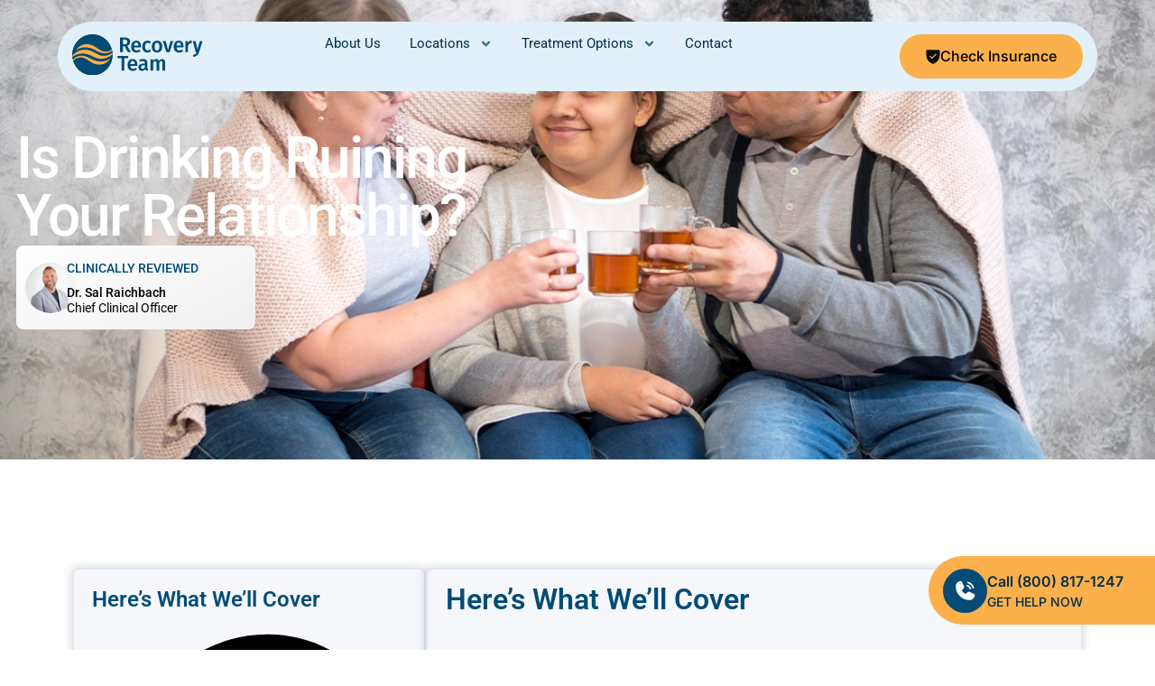

--- FILE ---
content_type: text/html; charset=UTF-8
request_url: https://www.recoveryteam.org/blog/alcohol/is-drinking-ruining-your-relationship/
body_size: 57803
content:
<!doctype html>
<html lang="en-US" prefix="og: https://ogp.me/ns#">
<head>
	<meta charset="UTF-8">
	<meta name="viewport" content="width=device-width, initial-scale=1">
	<link rel="profile" href="https://gmpg.org/xfn/11">
		<style>img:is([sizes="auto" i], [sizes^="auto," i]) { contain-intrinsic-size: 3000px 1500px }</style>
	


<!-- Search Engine Optimization by Rank Math PRO - https://rankmath.com/ -->
<title>Is Drinking Ruining Your Relationship? - The Recovery Team</title><link rel="preload" href="https://www.recoveryteam.org/wp-content/uploads/2025/07/Recovery-Team-Logo.svg" as="image" fetchpriority="high"><style id="perfmatters-used-css">@keyframes spin{from{transform:rotate(0deg);}to{transform:rotate(360deg);}}@keyframes blink{from{opacity:0;}50%{opacity:1;}to{opacity:0;}}html{line-height:1.15;-webkit-text-size-adjust:100%;}*,:after,:before{box-sizing:border-box;}body{margin:0;font-family:-apple-system,BlinkMacSystemFont,Segoe UI,Roboto,Helvetica Neue,Arial,Noto Sans,sans-serif,Apple Color Emoji,Segoe UI Emoji,Segoe UI Symbol,Noto Color Emoji;font-size:1rem;font-weight:400;line-height:1.5;color:#333;background-color:#fff;-webkit-font-smoothing:antialiased;-moz-osx-font-smoothing:grayscale;}h1,h2,h3,h4,h5,h6{margin-block-start:.5rem;margin-block-end:1rem;font-family:inherit;font-weight:500;line-height:1.2;color:inherit;}h1{font-size:2.5rem;}h2{font-size:2rem;}h3{font-size:1.75rem;}p{margin-block-start:0;margin-block-end:.9rem;}hr{box-sizing:content-box;height:0;overflow:visible;}a{background-color:transparent;text-decoration:none;color:#c36;}a:active,a:hover{color:#336;}a:not([href]):not([tabindex]),a:not([href]):not([tabindex]):focus,a:not([href]):not([tabindex]):hover{color:inherit;text-decoration:none;}a:not([href]):not([tabindex]):focus{outline:0;}b,strong{font-weight:bolder;}small{font-size:80%;}img{border-style:none;height:auto;max-width:100%;}details{display:block;}summary{display:list-item;}[hidden],template{display:none;}@media print{*,:after,:before{background:transparent !important;color:#000 !important;box-shadow:none !important;text-shadow:none !important;}a,a:visited{text-decoration:underline;}a[href]:after{content:" (" attr(href) ")";}a[href^="#"]:after,a[href^="javascript:"]:after{content:"";}img,tr{-moz-column-break-inside:avoid;break-inside:avoid;}h2,h3,p{orphans:3;widows:3;}h2,h3{-moz-column-break-after:avoid;break-after:avoid;}}button,input,optgroup,select,textarea{font-family:inherit;font-size:1rem;line-height:1.5;margin:0;}button,input{overflow:visible;}button,select{text-transform:none;}[type=button],[type=reset],[type=submit],button{width:auto;-webkit-appearance:button;}[type=button],[type=submit],button{display:inline-block;font-weight:400;color:#c36;text-align:center;white-space:nowrap;-webkit-user-select:none;-moz-user-select:none;user-select:none;background-color:transparent;border:1px solid #c36;padding:.5rem 1rem;font-size:1rem;border-radius:3px;transition:all .3s;}[type=button]:focus:not(:focus-visible),[type=submit]:focus:not(:focus-visible),button:focus:not(:focus-visible){outline:none;}[type=button]:focus,[type=button]:hover,[type=submit]:focus,[type=submit]:hover,button:focus,button:hover{color:#fff;background-color:#c36;text-decoration:none;}[type=button]:not(:disabled),[type=submit]:not(:disabled),button:not(:disabled){cursor:pointer;}[type=checkbox],[type=radio]{box-sizing:border-box;padding:0;}[type=number]::-webkit-inner-spin-button,[type=number]::-webkit-outer-spin-button{height:auto;}[type=search]{-webkit-appearance:textfield;outline-offset:-2px;}[type=search]::-webkit-search-decoration{-webkit-appearance:none;}::-webkit-file-upload-button{-webkit-appearance:button;font:inherit;}dd,dl,dt,li,ol,ul{margin-block-start:0;margin-block-end:0;border:0;outline:0;font-size:100%;vertical-align:baseline;background:transparent;}.comments-area a,.page-content a{text-decoration:underline;}.screen-reader-text{clip:rect(1px,1px,1px,1px);height:1px;overflow:hidden;position:absolute !important;width:1px;word-wrap:normal !important;}.screen-reader-text:focus{background-color:#eee;clip:auto !important;clip-path:none;color:#333;display:block;font-size:1rem;height:auto;left:5px;line-height:normal;padding:12px 24px;text-decoration:none;top:5px;width:auto;z-index:100000;}.page-header .entry-title,.site-footer .footer-inner,.site-footer:not(.dynamic-footer),.site-header .header-inner,.site-header:not(.dynamic-header),body:not([class*=elementor-page-]) .site-main{margin-inline-start:auto;margin-inline-end:auto;width:100%;}@media (max-width:575px){.page-header .entry-title,.site-footer .footer-inner,.site-footer:not(.dynamic-footer),.site-header .header-inner,.site-header:not(.dynamic-header),body:not([class*=elementor-page-]) .site-main{padding-inline-start:10px;padding-inline-end:10px;}}@media (min-width:576px){.page-header .entry-title,.site-footer .footer-inner,.site-footer:not(.dynamic-footer),.site-header .header-inner,.site-header:not(.dynamic-header),body:not([class*=elementor-page-]) .site-main{max-width:500px;}}@media (min-width:768px){.page-header .entry-title,.site-footer .footer-inner,.site-footer:not(.dynamic-footer),.site-header .header-inner,.site-header:not(.dynamic-header),body:not([class*=elementor-page-]) .site-main{max-width:600px;}}@media (min-width:992px){.page-header .entry-title,.site-footer .footer-inner,.site-footer:not(.dynamic-footer),.site-header .header-inner,.site-header:not(.dynamic-header),body:not([class*=elementor-page-]) .site-main{max-width:800px;}}@media (min-width:1200px){.page-header .entry-title,.site-footer .footer-inner,.site-footer:not(.dynamic-footer),.site-header .header-inner,.site-header:not(.dynamic-header),body:not([class*=elementor-page-]) .site-main{max-width:1140px;}}.elementor-screen-only,.screen-reader-text,.screen-reader-text span,.ui-helper-hidden-accessible{height:1px;margin:-1px;overflow:hidden;padding:0;position:absolute;top:-10000em;width:1px;clip:rect(0,0,0,0);border:0;}.elementor *,.elementor :after,.elementor :before{box-sizing:border-box;}.elementor a{box-shadow:none;text-decoration:none;}.elementor hr{background-color:transparent;margin:0;}.elementor img{border:none;border-radius:0;box-shadow:none;height:auto;max-width:100%;}.elementor .elementor-widget:not(.elementor-widget-text-editor):not(.elementor-widget-theme-post-content) figure{margin:0;}.e-con-inner>.elementor-element.elementor-fixed,.e-con>.elementor-element.elementor-fixed,.elementor-widget-wrap>.elementor-element.elementor-fixed{position:fixed;}.elementor-element{--flex-direction:initial;--flex-wrap:initial;--justify-content:initial;--align-items:initial;--align-content:initial;--gap:initial;--flex-basis:initial;--flex-grow:initial;--flex-shrink:initial;--order:initial;--align-self:initial;align-self:var(--align-self);flex-basis:var(--flex-basis);flex-grow:var(--flex-grow);flex-shrink:var(--flex-shrink);order:var(--order);}.elementor-element.elementor-absolute,.elementor-element.elementor-fixed{z-index:1;}.elementor-element:where(.e-con-full,.elementor-widget){align-content:var(--align-content);align-items:var(--align-items);flex-direction:var(--flex-direction);flex-wrap:var(--flex-wrap);gap:var(--row-gap) var(--column-gap);justify-content:var(--justify-content);}.elementor-invisible{visibility:hidden;}.elementor-align-center{text-align:center;}.elementor-align-center .elementor-button,.elementor-align-left .elementor-button,.elementor-align-right .elementor-button{width:auto;}.elementor-align-justify .elementor-button{width:100%;}@media (max-width:1024px){.elementor-tablet-align-right{text-align:right;}.elementor-tablet-align-center .elementor-button,.elementor-tablet-align-left .elementor-button,.elementor-tablet-align-right .elementor-button{width:auto;}}@media (max-width:767px){.elementor-mobile-align-left{text-align:left;}.elementor-mobile-align-center .elementor-button,.elementor-mobile-align-left .elementor-button,.elementor-mobile-align-right .elementor-button{width:auto;}.elementor-mobile-align-justify .elementor-button{width:100%;}}:root{--page-title-display:block;}@keyframes eicon-spin{0%{transform:rotate(0deg);}to{transform:rotate(359deg);}}.eicon-animation-spin{animation:eicon-spin 2s linear infinite;}.elementor-widget{position:relative;}.elementor-widget:not(:last-child){margin-bottom:var(--kit-widget-spacing,20px);}.elementor-widget:not(:last-child).elementor-absolute,.elementor-widget:not(:last-child).elementor-widget__width-auto,.elementor-widget:not(:last-child).elementor-widget__width-initial{margin-bottom:0;}.elementor-grid{display:grid;grid-column-gap:var(--grid-column-gap);grid-row-gap:var(--grid-row-gap);}.elementor-grid-1 .elementor-grid{grid-template-columns:repeat(1,1fr);}@media (max-width:1024px){.elementor-grid-tablet-2 .elementor-grid{grid-template-columns:repeat(2,1fr);}}@media (max-width:767px){.elementor-grid-mobile-1 .elementor-grid{grid-template-columns:repeat(1,1fr);}}@media (min-width:1441px){#elementor-device-mode:after{content:"desktop";}}@media (min-width:-1){#elementor-device-mode:after{content:"widescreen";}}@media (max-width:1440px){#elementor-device-mode:after{content:"laptop";}}@media (max-width:-1){#elementor-device-mode:after{content:"tablet_extra";}}@media (max-width:1024px){#elementor-device-mode:after{content:"tablet";}}@media (max-width:-1){#elementor-device-mode:after{content:"mobile_extra";}}@media (max-width:767px){#elementor-device-mode:after{content:"mobile";}}@media (prefers-reduced-motion:no-preference){html{scroll-behavior:smooth;}}.e-con{--border-radius:0;--border-top-width:0px;--border-right-width:0px;--border-bottom-width:0px;--border-left-width:0px;--border-style:initial;--border-color:initial;--container-widget-width:100%;--container-widget-height:initial;--container-widget-flex-grow:0;--container-widget-align-self:initial;--content-width:min(100%,var(--container-max-width,1140px));--width:100%;--min-height:initial;--height:auto;--text-align:initial;--margin-top:0px;--margin-right:0px;--margin-bottom:0px;--margin-left:0px;--padding-top:var(--container-default-padding-top,10px);--padding-right:var(--container-default-padding-right,10px);--padding-bottom:var(--container-default-padding-bottom,10px);--padding-left:var(--container-default-padding-left,10px);--position:relative;--z-index:revert;--overflow:visible;--gap:var(--widgets-spacing,20px);--row-gap:var(--widgets-spacing-row,20px);--column-gap:var(--widgets-spacing-column,20px);--overlay-mix-blend-mode:initial;--overlay-opacity:1;--overlay-transition:.3s;--e-con-grid-template-columns:repeat(3,1fr);--e-con-grid-template-rows:repeat(2,1fr);border-radius:var(--border-radius);height:var(--height);min-height:var(--min-height);min-width:0;overflow:var(--overflow);position:var(--position);transition:background var(--background-transition,.3s),border var(--border-transition,.3s),box-shadow var(--border-transition,.3s),transform var(--e-con-transform-transition-duration,.4s);width:var(--width);z-index:var(--z-index);--flex-wrap-mobile:wrap;margin-block-end:var(--margin-block-end);margin-block-start:var(--margin-block-start);margin-inline-end:var(--margin-inline-end);margin-inline-start:var(--margin-inline-start);padding-inline-end:var(--padding-inline-end);padding-inline-start:var(--padding-inline-start);--margin-block-start:var(--margin-top);--margin-block-end:var(--margin-bottom);--margin-inline-start:var(--margin-left);--margin-inline-end:var(--margin-right);--padding-inline-start:var(--padding-left);--padding-inline-end:var(--padding-right);--padding-block-start:var(--padding-top);--padding-block-end:var(--padding-bottom);--border-block-start-width:var(--border-top-width);--border-block-end-width:var(--border-bottom-width);--border-inline-start-width:var(--border-left-width);--border-inline-end-width:var(--border-right-width);}.e-con.e-flex{--flex-direction:column;--flex-basis:auto;--flex-grow:0;--flex-shrink:1;flex:var(--flex-grow) var(--flex-shrink) var(--flex-basis);}.e-con-full,.e-con>.e-con-inner{padding-block-end:var(--padding-block-end);padding-block-start:var(--padding-block-start);text-align:var(--text-align);}.e-con-full.e-flex,.e-con.e-flex>.e-con-inner{flex-direction:var(--flex-direction);}.e-con,.e-con>.e-con-inner{display:var(--display);}.e-con.e-grid{--grid-justify-content:start;--grid-align-content:start;--grid-auto-flow:row;}.e-con.e-grid,.e-con.e-grid>.e-con-inner{align-content:var(--grid-align-content);align-items:var(--align-items);grid-auto-flow:var(--grid-auto-flow);grid-template-columns:var(--e-con-grid-template-columns);grid-template-rows:var(--e-con-grid-template-rows);justify-content:var(--grid-justify-content);justify-items:var(--justify-items);}.e-con-boxed.e-flex{align-content:normal;align-items:normal;flex-direction:column;flex-wrap:nowrap;justify-content:normal;}.e-con-boxed.e-grid{grid-template-columns:1fr;grid-template-rows:1fr;justify-items:legacy;}.e-con-boxed{gap:initial;text-align:initial;}.e-con.e-flex>.e-con-inner{align-content:var(--align-content);align-items:var(--align-items);align-self:auto;flex-basis:auto;flex-grow:1;flex-shrink:1;flex-wrap:var(--flex-wrap);justify-content:var(--justify-content);}.e-con.e-grid>.e-con-inner{align-items:var(--align-items);justify-items:var(--justify-items);}.e-con>.e-con-inner{gap:var(--row-gap) var(--column-gap);height:100%;margin:0 auto;max-width:var(--content-width);padding-inline-end:0;padding-inline-start:0;width:100%;}:is(.elementor-section-wrap,[data-elementor-id])>.e-con{--margin-left:auto;--margin-right:auto;max-width:min(100%,var(--width));}.e-con .elementor-widget.elementor-widget{margin-block-end:0;}.e-con:before,.e-con>.elementor-background-slideshow:before,.e-con>.elementor-motion-effects-container>.elementor-motion-effects-layer:before,:is(.e-con,.e-con>.e-con-inner)>.elementor-background-video-container:before{border-block-end-width:var(--border-block-end-width);border-block-start-width:var(--border-block-start-width);border-color:var(--border-color);border-inline-end-width:var(--border-inline-end-width);border-inline-start-width:var(--border-inline-start-width);border-radius:var(--border-radius);border-style:var(--border-style);content:var(--background-overlay);display:block;height:max(100% + var(--border-top-width) + var(--border-bottom-width),100%);left:calc(0px - var(--border-left-width));mix-blend-mode:var(--overlay-mix-blend-mode);opacity:var(--overlay-opacity);position:absolute;top:calc(0px - var(--border-top-width));transition:var(--overlay-transition,.3s);width:max(100% + var(--border-left-width) + var(--border-right-width),100%);}.e-con:before{transition:background var(--overlay-transition,.3s),border-radius var(--border-transition,.3s),opacity var(--overlay-transition,.3s);}.e-con>.elementor-background-slideshow,:is(.e-con,.e-con>.e-con-inner)>.elementor-background-video-container{border-block-end-width:var(--border-block-end-width);border-block-start-width:var(--border-block-start-width);border-color:var(--border-color);border-inline-end-width:var(--border-inline-end-width);border-inline-start-width:var(--border-inline-start-width);border-radius:var(--border-radius);border-style:var(--border-style);height:max(100% + var(--border-top-width) + var(--border-bottom-width),100%);left:calc(0px - var(--border-left-width));top:calc(0px - var(--border-top-width));width:max(100% + var(--border-left-width) + var(--border-right-width),100%);}@media (max-width:767px){:is(.e-con,.e-con>.e-con-inner)>.elementor-background-video-container.elementor-hidden-mobile{display:none;}}:is(.e-con,.e-con>.e-con-inner)>.elementor-background-video-container:before{z-index:1;}:is(.e-con,.e-con>.e-con-inner)>.elementor-background-slideshow:before{z-index:2;}.e-con .elementor-widget{min-width:0;}.e-con>.e-con-inner>.elementor-widget>.elementor-widget-container,.e-con>.elementor-widget>.elementor-widget-container{height:100%;}.e-con.e-con>.e-con-inner>.elementor-widget,.elementor.elementor .e-con>.elementor-widget{max-width:100%;}.e-con .elementor-widget:not(:last-child){--kit-widget-spacing:0px;}@media (max-width:767px){.e-con.e-flex{--width:100%;--flex-wrap:var(--flex-wrap-mobile);}}.elementor-element .elementor-widget-container,.elementor-element:not(:has(.elementor-widget-container)){transition:background .3s,border .3s,border-radius .3s,box-shadow .3s,transform var(--e-transform-transition-duration,.4s);}.elementor-heading-title{line-height:1;margin:0;padding:0;}.elementor-button{background-color:#69727d;border-radius:3px;color:#fff;display:inline-block;font-size:15px;line-height:1;padding:12px 24px;fill:#fff;text-align:center;transition:all .3s;}.elementor-button:focus,.elementor-button:hover,.elementor-button:visited{color:#fff;}.elementor-button-content-wrapper{display:flex;flex-direction:row;gap:5px;justify-content:center;}.elementor-button-icon{align-items:center;display:flex;}.elementor-button-icon svg{height:auto;width:1em;}.elementor-button-icon .e-font-icon-svg{height:1em;}.elementor-button-text{display:inline-block;}.elementor-button span{text-decoration:inherit;}.elementor-icon{color:#69727d;display:inline-block;font-size:50px;line-height:1;text-align:center;transition:all .3s;}.elementor-icon:hover{color:#69727d;}.elementor-icon i,.elementor-icon svg{display:block;height:1em;position:relative;width:1em;}.elementor-icon i:before,.elementor-icon svg:before{left:50%;position:absolute;transform:translateX(-50%);}.animated{animation-duration:1.25s;}.animated.animated-slow{animation-duration:2s;}.animated.animated-fast{animation-duration:.75s;}.animated.infinite{animation-iteration-count:infinite;}.animated.reverse{animation-direction:reverse;animation-fill-mode:forwards;}@media (prefers-reduced-motion:reduce){.animated{animation:none;}}@media (max-width:767px){.elementor .elementor-hidden-mobile,.elementor .elementor-hidden-phone{display:none;}}@media (min-width:768px) and (max-width:1024px){.elementor .elementor-hidden-tablet{display:none;}}@media (min-width:1025px) and (max-width:1440px){.elementor .elementor-hidden-laptop{display:none;}}@media (min-width:1441px) and (max-width:99999px){.elementor .elementor-hidden-desktop{display:none;}}.elementor-widget-image{text-align:center;}.elementor-widget-image a{display:inline-block;}.elementor-widget-image a img[src$=".svg"]{width:48px;}.elementor-widget-image img{display:inline-block;vertical-align:middle;}.elementor-item:after,.elementor-item:before{display:block;position:absolute;transition:.3s;transition-timing-function:cubic-bezier(.58,.3,.005,1);}.elementor-item:not(:hover):not(:focus):not(.elementor-item-active):not(.highlighted):after,.elementor-item:not(:hover):not(:focus):not(.elementor-item-active):not(.highlighted):before{opacity:0;}.elementor-item-active:after,.elementor-item-active:before,.elementor-item.highlighted:after,.elementor-item.highlighted:before,.elementor-item:focus:after,.elementor-item:focus:before,.elementor-item:hover:after,.elementor-item:hover:before{transform:scale(1);}.elementor-nav-menu--main .elementor-nav-menu a{transition:.4s;}.elementor-nav-menu--main .elementor-nav-menu a,.elementor-nav-menu--main .elementor-nav-menu a.highlighted,.elementor-nav-menu--main .elementor-nav-menu a:focus,.elementor-nav-menu--main .elementor-nav-menu a:hover{padding:13px 20px;}.elementor-nav-menu--main .elementor-nav-menu a.current{background:#1f2124;color:#fff;}.elementor-nav-menu--main .elementor-nav-menu a.disabled{background:#3f444b;color:#88909b;}.elementor-nav-menu--main .elementor-nav-menu ul{border-style:solid;border-width:0;padding:0;position:absolute;width:12em;}.elementor-nav-menu--main .elementor-nav-menu span.scroll-down,.elementor-nav-menu--main .elementor-nav-menu span.scroll-up{background:#fff;display:none;height:20px;overflow:hidden;position:absolute;visibility:hidden;}.elementor-nav-menu--main .elementor-nav-menu span.scroll-down-arrow,.elementor-nav-menu--main .elementor-nav-menu span.scroll-up-arrow{border:8px dashed transparent;border-bottom:8px solid #33373d;height:0;left:50%;margin-inline-start:-8px;overflow:hidden;position:absolute;top:-2px;width:0;}.elementor-nav-menu--main .elementor-nav-menu span.scroll-down-arrow{border-color:#33373d transparent transparent;border-style:solid dashed dashed;top:6px;}.elementor-nav-menu--layout-horizontal{display:flex;}.elementor-nav-menu--layout-horizontal .elementor-nav-menu{display:flex;flex-wrap:wrap;}.elementor-nav-menu--layout-horizontal .elementor-nav-menu a{flex-grow:1;white-space:nowrap;}.elementor-nav-menu--layout-horizontal .elementor-nav-menu>li{display:flex;}.elementor-nav-menu--layout-horizontal .elementor-nav-menu>li ul,.elementor-nav-menu--layout-horizontal .elementor-nav-menu>li>.scroll-down{top:100% !important;}.elementor-nav-menu--layout-horizontal .elementor-nav-menu>li:not(:first-child)>a{margin-inline-start:var(--e-nav-menu-horizontal-menu-item-margin);}.elementor-nav-menu--layout-horizontal .elementor-nav-menu>li:not(:first-child)>.scroll-down,.elementor-nav-menu--layout-horizontal .elementor-nav-menu>li:not(:first-child)>.scroll-up,.elementor-nav-menu--layout-horizontal .elementor-nav-menu>li:not(:first-child)>ul{left:var(--e-nav-menu-horizontal-menu-item-margin) !important;}.elementor-nav-menu--layout-horizontal .elementor-nav-menu>li:not(:last-child)>a{margin-inline-end:var(--e-nav-menu-horizontal-menu-item-margin);}.elementor-nav-menu--layout-horizontal .elementor-nav-menu>li:not(:last-child):after{align-self:center;border-color:var(--e-nav-menu-divider-color,#000);border-left-style:var(--e-nav-menu-divider-style,solid);border-left-width:var(--e-nav-menu-divider-width,2px);content:var(--e-nav-menu-divider-content,none);height:var(--e-nav-menu-divider-height,35%);}.elementor-nav-menu__align-right .elementor-nav-menu{justify-content:flex-end;margin-left:auto;}.elementor-nav-menu__align-left .elementor-nav-menu{justify-content:flex-start;margin-right:auto;}.elementor-nav-menu__align-start .elementor-nav-menu{justify-content:flex-start;margin-inline-end:auto;}.elementor-nav-menu__align-end .elementor-nav-menu{justify-content:flex-end;margin-inline-start:auto;}.elementor-nav-menu__align-center .elementor-nav-menu{justify-content:center;margin-inline-end:auto;margin-inline-start:auto;}.elementor-nav-menu__align-justify .elementor-nav-menu--layout-horizontal .elementor-nav-menu{width:100%;}.elementor-widget-nav-menu:not(.elementor-nav-menu--toggle) .elementor-menu-toggle{display:none;}.elementor-widget-nav-menu .elementor-widget-container,.elementor-widget-nav-menu:not(:has(.elementor-widget-container)):not([class*=elementor-hidden-]){display:flex;flex-direction:column;}.elementor-nav-menu{position:relative;z-index:2;}.elementor-nav-menu:after{clear:both;content:" ";display:block;font:0/0 serif;height:0;overflow:hidden;visibility:hidden;}.elementor-nav-menu,.elementor-nav-menu li,.elementor-nav-menu ul{display:block;line-height:normal;list-style:none;margin:0;padding:0;-webkit-tap-highlight-color:rgba(0,0,0,0);}.elementor-nav-menu ul{display:none;}.elementor-nav-menu ul ul a,.elementor-nav-menu ul ul a:active,.elementor-nav-menu ul ul a:focus,.elementor-nav-menu ul ul a:hover{border-left:16px solid transparent;}.elementor-nav-menu ul ul ul a,.elementor-nav-menu ul ul ul a:active,.elementor-nav-menu ul ul ul a:focus,.elementor-nav-menu ul ul ul a:hover{border-left:24px solid transparent;}.elementor-nav-menu ul ul ul ul a,.elementor-nav-menu ul ul ul ul a:active,.elementor-nav-menu ul ul ul ul a:focus,.elementor-nav-menu ul ul ul ul a:hover{border-left:32px solid transparent;}.elementor-nav-menu ul ul ul ul ul a,.elementor-nav-menu ul ul ul ul ul a:active,.elementor-nav-menu ul ul ul ul ul a:focus,.elementor-nav-menu ul ul ul ul ul a:hover{border-left:40px solid transparent;}.elementor-nav-menu a,.elementor-nav-menu li{position:relative;}.elementor-nav-menu li{border-width:0;}.elementor-nav-menu a{align-items:center;display:flex;}.elementor-nav-menu a,.elementor-nav-menu a:focus,.elementor-nav-menu a:hover{line-height:20px;padding:10px 20px;}.elementor-nav-menu a.current{background:#1f2124;color:#fff;}.elementor-nav-menu a.disabled{color:#88909b;cursor:not-allowed;}.elementor-nav-menu .e-plus-icon:before{content:"+";}.elementor-nav-menu .sub-arrow{align-items:center;display:flex;line-height:1;margin-block-end:-10px;margin-block-start:-10px;padding:10px;padding-inline-end:0;}.elementor-nav-menu .sub-arrow i{pointer-events:none;}.elementor-nav-menu .sub-arrow .fa.fa-chevron-down,.elementor-nav-menu .sub-arrow .fas.fa-chevron-down{font-size:.7em;}.elementor-nav-menu .sub-arrow .e-font-icon-svg{height:1em;width:1em;}.elementor-nav-menu .sub-arrow .e-font-icon-svg.fa-svg-chevron-down{height:.7em;width:.7em;}.elementor-nav-menu--dropdown .elementor-item.elementor-item-active,.elementor-nav-menu--dropdown .elementor-item.highlighted,.elementor-nav-menu--dropdown .elementor-item:focus,.elementor-nav-menu--dropdown .elementor-item:hover,.elementor-sub-item.elementor-item-active,.elementor-sub-item.highlighted,.elementor-sub-item:focus,.elementor-sub-item:hover{background-color:#3f444b;color:#fff;}.elementor-menu-toggle{align-items:center;background-color:rgba(0,0,0,.05);border:0 solid;border-radius:3px;color:#33373d;cursor:pointer;display:flex;font-size:var(--nav-menu-icon-size,22px);justify-content:center;padding:.25em;}.elementor-menu-toggle.elementor-active .elementor-menu-toggle__icon--open,.elementor-menu-toggle:not(.elementor-active) .elementor-menu-toggle__icon--close{display:none;}.elementor-menu-toggle .e-font-icon-svg{fill:#33373d;height:1em;width:1em;}.elementor-menu-toggle svg{height:auto;width:1em;fill:var(--nav-menu-icon-color,currentColor);}span.elementor-menu-toggle__icon--close,span.elementor-menu-toggle__icon--open{line-height:1;}.elementor-nav-menu--dropdown{background-color:#fff;font-size:13px;}.elementor-nav-menu--dropdown.elementor-nav-menu__container{margin-top:10px;overflow-x:hidden;overflow-y:auto;transform-origin:top;transition:max-height .3s,transform .3s;}.elementor-nav-menu--dropdown.elementor-nav-menu__container .elementor-sub-item{font-size:.85em;}.elementor-nav-menu--dropdown a{color:#33373d;}ul.elementor-nav-menu--dropdown a,ul.elementor-nav-menu--dropdown a:focus,ul.elementor-nav-menu--dropdown a:hover{border-inline-start:8px solid transparent;text-shadow:none;}.elementor-nav-menu__text-align-center .elementor-nav-menu--dropdown .elementor-nav-menu a{justify-content:center;}.elementor-nav-menu--toggle{--menu-height:100vh;}.elementor-nav-menu--toggle .elementor-menu-toggle:not(.elementor-active)+.elementor-nav-menu__container{max-height:0;overflow:hidden;transform:scaleY(0);}@media (max-width:1024px){.elementor-nav-menu--dropdown-tablet .elementor-nav-menu--main{display:none;}}@media (min-width:1025px){.elementor-nav-menu--dropdown-tablet .elementor-menu-toggle,.elementor-nav-menu--dropdown-tablet .elementor-nav-menu--dropdown{display:none;}.elementor-nav-menu--dropdown-tablet nav.elementor-nav-menu--dropdown.elementor-nav-menu__container{overflow-y:hidden;}}@keyframes hide-scroll{0%,to{overflow:hidden;}}.elementor-widget-image-box .elementor-image-box-content{width:100%;}@media (min-width:768px){.elementor-widget-image-box.elementor-position-left .elementor-image-box-wrapper,.elementor-widget-image-box.elementor-position-right .elementor-image-box-wrapper{display:flex;}.elementor-widget-image-box.elementor-position-left .elementor-image-box-wrapper{flex-direction:row;text-align:start;}.elementor-widget-image-box.elementor-vertical-align-top .elementor-image-box-wrapper{align-items:flex-start;}.elementor-widget-image-box.elementor-vertical-align-middle .elementor-image-box-wrapper{align-items:center;}}@media (max-width:767px){.elementor-widget-image-box .elementor-image-box-img{margin-bottom:15px;margin-left:auto !important;margin-right:auto !important;}}.elementor-widget-image-box .elementor-image-box-img{display:inline-block;}.elementor-widget-image-box .elementor-image-box-title a{color:inherit;}.elementor-widget-image-box .elementor-image-box-wrapper{text-align:center;}.elementor-widget-image-box .elementor-image-box-description{margin:0;}.elementor-widget-heading .elementor-heading-title[class*=elementor-size-]>a{color:inherit;font-size:inherit;line-height:inherit;}.elementor-widget.elementor-icon-list--layout-inline .elementor-widget-container,.elementor-widget:not(:has(.elementor-widget-container)) .elementor-widget-container{overflow:hidden;}.elementor-widget .elementor-icon-list-items{list-style-type:none;margin:0;padding:0;}.elementor-widget .elementor-icon-list-item{margin:0;padding:0;position:relative;}.elementor-widget .elementor-icon-list-item:after{bottom:0;position:absolute;width:100%;}.elementor-widget .elementor-icon-list-item,.elementor-widget .elementor-icon-list-item a{align-items:var(--icon-vertical-align,center);display:flex;font-size:inherit;}.elementor-widget .elementor-icon-list-icon+.elementor-icon-list-text{align-self:center;padding-inline-start:5px;}.elementor-widget .elementor-icon-list-icon{display:flex;position:relative;top:var(--icon-vertical-offset,initial);}.elementor-widget .elementor-icon-list-icon svg{height:var(--e-icon-list-icon-size,1em);width:var(--e-icon-list-icon-size,1em);}.elementor-widget .elementor-icon-list-icon i{font-size:var(--e-icon-list-icon-size);width:1.25em;}.elementor-widget.elementor-widget-icon-list .elementor-icon-list-icon{text-align:var(--e-icon-list-icon-align);}.elementor-widget.elementor-widget-icon-list .elementor-icon-list-icon svg{margin:var(--e-icon-list-icon-margin,0 calc(var(--e-icon-list-icon-size,1em) * .25) 0 0);}.elementor-widget.elementor-list-item-link-full_width a{width:100%;}.elementor-widget.elementor-align-center .elementor-icon-list-item,.elementor-widget.elementor-align-center .elementor-icon-list-item a{justify-content:center;}.elementor-widget.elementor-align-center .elementor-icon-list-item:after{margin:auto;}.elementor-widget:not(.elementor-align-right) .elementor-icon-list-item:after{left:0;}.elementor-widget:not(.elementor-align-left) .elementor-icon-list-item:after{right:0;}@media (min-width:-1){.elementor-widget:not(.elementor-widescreen-align-right) .elementor-icon-list-item:after{left:0;}.elementor-widget:not(.elementor-widescreen-align-left) .elementor-icon-list-item:after{right:0;}}@media (max-width:1440px){.elementor-widget:not(.elementor-laptop-align-right) .elementor-icon-list-item:after{left:0;}.elementor-widget:not(.elementor-laptop-align-left) .elementor-icon-list-item:after{right:0;}}@media (max-width:-1){.elementor-widget:not(.elementor-tablet_extra-align-right) .elementor-icon-list-item:after{left:0;}.elementor-widget:not(.elementor-tablet_extra-align-left) .elementor-icon-list-item:after{right:0;}}@media (max-width:1024px){.elementor-widget.elementor-tablet-align-right .elementor-icon-list-item,.elementor-widget.elementor-tablet-align-right .elementor-icon-list-item a{justify-content:flex-end;text-align:right;}.elementor-widget.elementor-tablet-align-right .elementor-icon-list-items{justify-content:flex-end;}.elementor-widget:not(.elementor-tablet-align-right) .elementor-icon-list-item:after{left:0;}.elementor-widget:not(.elementor-tablet-align-left) .elementor-icon-list-item:after{right:0;}}@media (max-width:-1){.elementor-widget:not(.elementor-mobile_extra-align-right) .elementor-icon-list-item:after{left:0;}.elementor-widget:not(.elementor-mobile_extra-align-left) .elementor-icon-list-item:after{right:0;}}@media (max-width:767px){.elementor-widget.elementor-mobile-align-left .elementor-icon-list-item,.elementor-widget.elementor-mobile-align-left .elementor-icon-list-item a{justify-content:flex-start;text-align:left;}.elementor-widget:not(.elementor-mobile-align-right) .elementor-icon-list-item:after{left:0;}.elementor-widget:not(.elementor-mobile-align-left) .elementor-icon-list-item:after{right:0;}}#left-area ul.elementor-icon-list-items,.elementor .elementor-element ul.elementor-icon-list-items,.elementor-edit-area .elementor-element ul.elementor-icon-list-items{padding:0;}[data-elementor-type=popup] .elementor-section-wrap:not(:empty)+#elementor-add-new-section,[data-elementor-type=popup]:not(.elementor-edit-area){display:none;}.elementor-popup-modal.dialog-type-lightbox{background-color:transparent;display:flex;pointer-events:none;-webkit-user-select:auto;-moz-user-select:auto;user-select:auto;}.elementor-popup-modal .dialog-buttons-wrapper,.elementor-popup-modal .dialog-header{display:none;}.elementor-popup-modal .dialog-close-button{display:none;inset-inline-end:20px;margin-top:0;opacity:1;pointer-events:all;top:20px;z-index:9999;}.elementor-popup-modal .dialog-close-button svg{fill:#1f2124;height:1em;width:1em;}.elementor-popup-modal .dialog-widget-content{background-color:#fff;border-radius:0;box-shadow:none;max-height:100%;max-width:100%;overflow:visible;pointer-events:all;width:auto;}.elementor-popup-modal .dialog-message{display:flex;max-height:100vh;max-width:100vw;overflow:auto;padding:0;width:640px;}.elementor-popup-modal .elementor{width:100%;}.elementor-widget-table-of-contents .elementor-toc__header-title{color:var(--header-color);}.elementor-widget-table-of-contents .elementor-widget-container,.elementor-widget-table-of-contents:not(:has(.elementor-widget-container)){background-color:var(--box-background-color);border:var(--box-border-width,1px) solid var(--box-border-color,#9da5ae);border-radius:var(--box-border-radius,3px);min-height:var(--box-min-height);overflow:hidden;transition:min-height .4s;}.elementor-toc__header{align-items:center;background-color:var(--header-background-color);border-bottom:var(--separator-width,1px) solid var(--box-border-color,#9da5ae);display:flex;justify-content:space-between;padding:var(--box-padding,20px);}.elementor-toc__header-title{color:var(--header-color);flex-grow:1;font-size:18px;margin:0;}.elementor-toc__spinner-container{text-align:center;}.elementor-toc__spinner{font-size:2em;}.elementor-toc__spinner.e-font-icon-svg{height:1em;width:1em;}.elementor-toc__body{max-height:var(--toc-body-max-height);overflow-y:auto;padding:var(--box-padding,20px);}.elementor-toc__body::-webkit-scrollbar{width:7px;}.elementor-toc__body::-webkit-scrollbar-thumb{background-color:#babfc5;border-radius:10px;}.elementor-sticky--active{z-index:99;}.e-con.elementor-sticky--active{z-index:var(--z-index,99);}.elementor-widget-divider{--divider-border-style:none;--divider-border-width:1px;--divider-color:#0c0d0e;--divider-icon-size:20px;--divider-element-spacing:10px;--divider-pattern-height:24px;--divider-pattern-size:20px;--divider-pattern-url:none;--divider-pattern-repeat:repeat-x;}.elementor-widget-divider .elementor-divider{display:flex;}.elementor-widget-divider .elementor-icon{font-size:var(--divider-icon-size);}.elementor-widget-divider .elementor-divider-separator{direction:ltr;display:flex;margin:0;}.elementor-widget-divider:not(.elementor-widget-divider--view-line_text):not(.elementor-widget-divider--view-line_icon) .elementor-divider-separator{border-block-start:var(--divider-border-width) var(--divider-border-style) var(--divider-color);}.e-con-inner>.elementor-widget-divider,.e-con>.elementor-widget-divider{width:var(--container-widget-width,100%);--flex-grow:var(--container-widget-flex-grow);}@font-face{font-family:ElegantIcons;src:url("https://www.recoveryteam.org/wp-content/plugins/skyboot-custom-icons-for-elementor/assets/css/../fonts/ElegantIcons.eot");src:url("https://www.recoveryteam.org/wp-content/plugins/skyboot-custom-icons-for-elementor/assets/css/../fonts/ElegantIcons.eot?#iefix") format("embedded-opentype"),url("https://www.recoveryteam.org/wp-content/plugins/skyboot-custom-icons-for-elementor/assets/css/../fonts/ElegantIcons.woff") format("woff"),url("https://www.recoveryteam.org/wp-content/plugins/skyboot-custom-icons-for-elementor/assets/css/../fonts/ElegantIcons.ttf") format("truetype"),url("https://www.recoveryteam.org/wp-content/plugins/skyboot-custom-icons-for-elementor/assets/css/../fonts/ElegantIcons.svg#ElegantIcons") format("svg");font-weight:400;font-style:normal;}[data-icon]:before{font-family:ElegantIcons;content:attr(data-icon);speak:none;font-weight:400;font-variant:normal;text-transform:none;line-height:1;-webkit-font-smoothing:antialiased;-moz-osx-font-smoothing:grayscale;}.arrow-up-down,.arrow_back,.arrow_carrot-2down,.arrow_carrot-2down_alt2,.arrow_carrot-2dwnn_alt,.arrow_carrot-2left,.arrow_carrot-2left_alt,.arrow_carrot-2left_alt2,.arrow_carrot-2right,.arrow_carrot-2right_alt,.arrow_carrot-2right_alt2,.arrow_carrot-2up,.arrow_carrot-2up_alt,.arrow_carrot-2up_alt2,.arrow_carrot-down,.arrow_carrot-down_alt,.arrow_carrot-down_alt2,.arrow_carrot-left,.arrow_carrot-left_alt,.arrow_carrot-left_alt2,.arrow_carrot-right,.arrow_carrot-right_alt,.arrow_carrot-right_alt2,.arrow_carrot-up,.arrow_carrot-up_alt2,.arrow_carrot_up_alt,.arrow_condense,.arrow_condense_alt,.arrow_down,.arrow_down_alt,.arrow_expand,.arrow_expand_alt,.arrow_expand_alt2,.arrow_expand_alt3,.arrow_left,.arrow_left-down,.arrow_left-down_alt,.arrow_left-right,.arrow_left-right_alt,.arrow_left-up,.arrow_left-up_alt,.arrow_left_alt,.arrow_move,.arrow_right,.arrow_right-down,.arrow_right-down_alt,.arrow_right-up,.arrow_right-up_alt,.arrow_right_alt,.arrow_triangle-down,.arrow_triangle-down_alt,.arrow_triangle-down_alt2,.arrow_triangle-left,.arrow_triangle-left_alt,.arrow_triangle-left_alt2,.arrow_triangle-right,.arrow_triangle-right_alt,.arrow_triangle-right_alt2,.arrow_triangle-up,.arrow_triangle-up_alt,.arrow_triangle-up_alt2,.arrow_up,.arrow_up-down_alt,.arrow_up_alt,.icon_adjust-horiz,.icon_adjust-vert,.icon_archive,.icon_archive_alt,.icon_bag,.icon_bag_alt,.icon_balance,.icon_blocked,.icon_book,.icon_book_alt,.icon_box-checked,.icon_box-empty,.icon_box-selected,.icon_briefcase,.icon_briefcase_alt,.icon_building,.icon_building_alt,.icon_calculator_alt,.icon_calendar,.icon_calulator,.icon_camera,.icon_camera_alt,.icon_cart,.icon_cart_alt,.icon_chat,.icon_chat_alt,.icon_check,.icon_check_alt,.icon_check_alt2,.icon_circle-empty,.icon_circle-slelected,.icon_clipboard,.icon_clock,.icon_clock_alt,.icon_close,.icon_close_alt,.icon_close_alt2,.icon_cloud,.icon_cloud-download,.icon_cloud-download_alt,.icon_cloud-upload,.icon_cloud-upload_alt,.icon_cloud_alt,.icon_cog,.icon_cogs,.icon_comment,.icon_comment_alt,.icon_compass,.icon_compass_alt,.icon_cone,.icon_cone_alt,.icon_contacts,.icon_contacts_alt,.icon_creditcard,.icon_currency,.icon_currency_alt,.icon_cursor,.icon_cursor_alt,.icon_datareport,.icon_datareport_alt,.icon_desktop,.icon_dislike,.icon_dislike_alt,.icon_document,.icon_document_alt,.icon_documents,.icon_documents_alt,.icon_download,.icon_drawer,.icon_drawer_alt,.icon_drive,.icon_drive_alt,.icon_easel,.icon_easel_alt,.icon_error-circle,.icon_error-circle_alt,.icon_error-oct,.icon_error-oct_alt,.icon_error-triangle,.icon_error-triangle_alt,.icon_film,.icon_floppy,.icon_floppy_alt,.icon_flowchart,.icon_flowchart_alt,.icon_folder,.icon_folder-add,.icon_folder-add_alt,.icon_folder-alt,.icon_folder-open,.icon_folder-open_alt,.icon_folder_download,.icon_folder_upload,.icon_genius,.icon_gift,.icon_gift_alt,.icon_globe,.icon_globe-2,.icon_globe_alt,.icon_grid-2x2,.icon_grid-3x3,.icon_group,.icon_headphones,.icon_heart,.icon_heart_alt,.icon_hourglass,.icon_house,.icon_house_alt,.icon_id,.icon_id-2,.icon_id-2_alt,.icon_id_alt,.icon_image,.icon_images,.icon_info,.icon_info_alt,.icon_key,.icon_key_alt,.icon_laptop,.icon_lifesaver,.icon_lightbulb,.icon_lightbulb_alt,.icon_like,.icon_like_alt,.icon_link,.icon_link_alt,.icon_loading,.icon_lock,.icon_lock-open,.icon_lock-open_alt,.icon_lock_alt,.icon_mail,.icon_mail_alt,.icon_map,.icon_map_alt,.icon_menu,.icon_menu-circle_alt,.icon_menu-circle_alt2,.icon_menu-square_alt,.icon_menu-square_alt2,.icon_mic,.icon_mic_alt,.icon_minus-06,.icon_minus-box,.icon_minus_alt,.icon_minus_alt2,.icon_mobile,.icon_mug,.icon_mug_alt,.icon_music,.icon_ol,.icon_paperclip,.icon_pause,.icon_pause_alt,.icon_pause_alt2,.icon_pencil,.icon_pencil-edit,.icon_pencil-edit_alt,.icon_pencil_alt,.icon_pens,.icon_pens_alt,.icon_percent,.icon_percent_alt,.icon_phone,.icon_piechart,.icon_pin,.icon_pin_alt,.icon_plus,.icon_plus-box,.icon_plus_alt,.icon_plus_alt2,.icon_printer,.icon_printer-alt,.icon_profile,.icon_pushpin,.icon_pushpin_alt,.icon_puzzle,.icon_puzzle_alt,.icon_question,.icon_question_alt,.icon_question_alt2,.icon_quotations,.icon_quotations_alt,.icon_quotations_alt2,.icon_refresh,.icon_ribbon,.icon_ribbon_alt,.icon_rook,.icon_search,.icon_search-2,.icon_search_alt,.icon_shield,.icon_shield_alt,.icon_star,.icon_star-half,.icon_star-half_alt,.icon_star_alt,.icon_stop,.icon_stop_alt,.icon_stop_alt2,.icon_table,.icon_tablet,.icon_tag,.icon_tag_alt,.icon_tags,.icon_tags_alt,.icon_target,.icon_tool,.icon_toolbox,.icon_toolbox_alt,.icon_tools,.icon_trash,.icon_trash_alt,.icon_ul,.icon_upload,.icon_vol-mute,.icon_vol-mute_alt,.icon_volume-high,.icon_volume-high_alt,.icon_volume-low,.icon_volume-low_alt,.icon_wallet,.icon_wallet_alt,.icon_zoom-in,.icon_zoom-in_alt,.icon_zoom-out,.icon_zoom-out_alt,.social_blogger,.social_blogger_circle,.social_blogger_square,.social_delicious,.social_delicious_circle,.social_delicious_square,.social_deviantart,.social_deviantart_circle,.social_deviantart_square,.social_dribbble,.social_dribbble_circle,.social_dribbble_square,.social_facebook,.social_facebook_circle,.social_facebook_square,.social_flickr,.social_flickr_circle,.social_flickr_square,.social_googledrive,.social_googledrive_alt2,.social_googledrive_square,.social_googleplus,.social_googleplus_circle,.social_googleplus_square,.social_instagram,.social_instagram_circle,.social_instagram_square,.social_linkedin,.social_linkedin_circle,.social_linkedin_square,.social_myspace,.social_myspace_circle,.social_myspace_square,.social_picassa,.social_picassa_circle,.social_picassa_square,.social_pinterest,.social_pinterest_circle,.social_pinterest_square,.social_rss,.social_rss_circle,.social_rss_square,.social_share,.social_share_circle,.social_share_square,.social_skype,.social_skype_circle,.social_skype_square,.social_spotify,.social_spotify_circle,.social_spotify_square,.social_stumbleupon_circle,.social_stumbleupon_square,.social_tumbleupon,.social_tumblr,.social_tumblr_circle,.social_tumblr_square,.social_twitter,.social_twitter_circle,.social_twitter_square,.social_vimeo,.social_vimeo_circle,.social_vimeo_square,.social_wordpress,.social_wordpress_circle,.social_wordpress_square,.social_youtube,.social_youtube_circle,.social_youtube_square{font-family:ElegantIcons;speak:none;font-style:normal;font-weight:400;font-variant:normal;text-transform:none;line-height:1;-webkit-font-smoothing:antialiased;}.arrow_carrot-right:before{content:"5";}@font-face{font-family:"Linearicons-Free";src:url("https://www.recoveryteam.org/wp-content/plugins/skyboot-custom-icons-for-elementor/assets/css/../fonts/Linearicons-Free.eot?w118d");src:url("https://www.recoveryteam.org/wp-content/plugins/skyboot-custom-icons-for-elementor/assets/css/../fonts/Linearicons-Free.eot?#iefixw118d") format("embedded-opentype"),url("https://www.recoveryteam.org/wp-content/plugins/skyboot-custom-icons-for-elementor/assets/css/../fonts/Linearicons-Free.woff2?w118d") format("woff2"),url("https://www.recoveryteam.org/wp-content/plugins/skyboot-custom-icons-for-elementor/assets/css/../fonts/Linearicons-Free.woff?w118d") format("woff"),url("https://www.recoveryteam.org/wp-content/plugins/skyboot-custom-icons-for-elementor/assets/css/../fonts/Linearicons-Free.ttf?w118d") format("truetype"),url("https://www.recoveryteam.org/wp-content/plugins/skyboot-custom-icons-for-elementor/assets/css/../fonts/Linearicons-Free.svg?w118d#Linearicons-Free") format("svg");font-weight:normal;font-style:normal;}@font-face{font-family:"themify";src:url("https://www.recoveryteam.org/wp-content/plugins/skyboot-custom-icons-for-elementor/assets/css/../fonts/themify.eot?-fvbane");src:url("https://www.recoveryteam.org/wp-content/plugins/skyboot-custom-icons-for-elementor/assets/css/.../fonts/themify.eot?#iefix-fvbane") format("embedded-opentype"),url("https://www.recoveryteam.org/wp-content/plugins/skyboot-custom-icons-for-elementor/assets/css/../fonts/themify.woff?-fvbane") format("woff"),url("https://www.recoveryteam.org/wp-content/plugins/skyboot-custom-icons-for-elementor/assets/css/../fonts/themify.ttf?-fvbane") format("truetype"),url("https://www.recoveryteam.org/wp-content/plugins/skyboot-custom-icons-for-elementor/assets/css/../fonts/themify.svg?-fvbane#themify") format("svg");font-weight:normal;font-style:normal;}[class^="ti-"],[class*=" ti-"]{font-family:"themify";speak:none;font-style:normal;font-weight:normal;font-variant:normal;text-transform:none;line-height:1;-webkit-font-smoothing:antialiased;-moz-osx-font-smoothing:grayscale;}:focus{outline:0;}button::-moz-focus-inner{padding:0;border:0;}@-webkit-keyframes xs-zoomIn{from{opacity:0;-webkit-transform:scale3d(.3,.3,.3);transform:scale3d(.3,.3,.3);}50%{opacity:1;}}@keyframes xs-zoomIn{from{opacity:0;-webkit-transform:scale3d(.3,.3,.3);transform:scale3d(.3,.3,.3);}50%{opacity:1;}}@keyframes dtb-spinner{100%{-webkit-transform:rotate(360deg);transform:rotate(360deg);}}@-webkit-keyframes dtb-spinner{100%{-webkit-transform:rotate(360deg);transform:rotate(360deg);}}.ekit-wid-con .elementor-icon-list-item>a{-webkit-box-align:center;-ms-flex-align:center;align-items:center;-webkit-transition:all .4s ease;transition:all .4s ease;position:relative;display:-webkit-inline-box;display:-ms-inline-flexbox;display:inline-flex;}.ekit-wid-con .elementor-icon-list-text{-webkit-transition:all .4s ease;transition:all .4s ease;}.ekit-wid-con .elementor-icon-list-icon{display:-webkit-inline-box;display:-ms-inline-flexbox;display:inline-flex;text-align:center;line-height:inherit;}.ekit-wid-con .elementor-icon-list-icon svg{-webkit-transition:all .4s ease;transition:all .4s ease;}.ekit-wid-con .elementor-icon-list-icon>i{-webkit-transition:all .4s ease;transition:all .4s ease;}.ekit-wid-con a,.ekit-wid-con b,.ekit-wid-con div,.ekit-wid-con li,.ekit-wid-con ul{-webkit-tap-highlight-color:transparent;-webkit-tap-highlight-color:transparent;}.ekit-wid-con a:active,.ekit-wid-con a:focus,.ekit-wid-con input,.ekit-wid-con input:active,.ekit-wid-con input:focus,.ekit-wid-con input:hover,.ekit-wid-con textarea,.ekit-wid-con textarea:active,.ekit-wid-con textarea:focus,.ekit-wid-con textarea:hover{-moz-outline:none;outline:0;}.ekit-wid-con embed,.ekit-wid-con img:not([draggable]),.ekit-wid-con object,.ekit-wid-con video{max-width:100%;height:auto;}.ekit-wid-con a,.ekit-wid-con button{text-decoration:none;outline:0;}.ekit-wid-con a:active,.ekit-wid-con a:focus,.ekit-wid-con a:hover,.ekit-wid-con a:visited{text-decoration:none;outline:0;}.ekit-wid-con img{border:none;max-width:100%;}.ekit-wid-con li,.ekit-wid-con ul{margin:0;padding:0;}.ekit-wid-con h4,.ekit-wid-con p{margin-bottom:10px;}.ekit-wid-con svg{width:1em;height:1em;}.ekit-wid-con button:focus{outline:0;}.ekit-wid-con .text-left{text-align:left !important;}.ekit-wid-con .text-center{text-align:center !important;}.ekit-wid-con .elementor-icon-list-item a>img{width:100px;margin-right:15px;}.ekit-wid-con .elementor-icon-list-item .elementor-icon-list-text{display:block;margin-bottom:0;}.ekit-wid-con .dialog-type-lightbox .dialog-widget-content{width:100%;}.ekit-wid-con .text-left{text-align:left !important;}.ekit-wid-con .text-center{text-align:center !important;}.ekit-wid-con .media{display:-webkit-box;display:-ms-flexbox;display:flex;-webkit-box-align:start;-ms-flex-align:start;align-items:flex-start;}.ekit-wid-con .tab-pane.animated{-webkit-animation-duration:1.5s;animation-duration:1.5s;}.ekit-wid-con img{-webkit-user-select:none;-moz-user-select:none;-o-user-select:none;-ms-user-select:none;user-select:none;}.ekit-wid-con button{cursor:pointer;-webkit-transition:all .4s ease;transition:all .4s ease;}.ekit-wid-con [data-ajax-post-id]:not(.is--loaded):before{content:"";display:block;width:30px;height:30px;margin:20px auto;border-style:solid;border-width:3px;border-color:#acacac #ddd #ddd;border-radius:50%;-webkit-animation:eicon-spin 1.5s infinite linear;animation:eicon-spin 1.5s infinite linear;}.elementor-widget-elementskit-team.animated{-webkit-animation-fill-mode:none;animation-fill-mode:none;}@-webkit-keyframes bounceAnim{0%,100%,20%,50%,80%{-webkit-transform:translateY(0);transform:translateY(0);}40%{-webkit-transform:translateY(-16px);transform:translateY(-16px);}60%{-webkit-transform:translateY(-8px);transform:translateY(-8px);}}@keyframes bounceAnim{0%,100%,20%,50%,80%{-webkit-transform:translateY(0);transform:translateY(0);}40%{-webkit-transform:translateY(-16px);transform:translateY(-16px);}60%{-webkit-transform:translateY(-8px);transform:translateY(-8px);}}@-webkit-keyframes menu-animation{0%{opacity:0;-webkit-transform:scale(.04) translateY(300%);transform:scale(.04) translateY(300%);}40%{-webkit-transform:scale(.04) translateY(0);transform:scale(.04) translateY(0);-webkit-transition:ease-out;transition:ease-out;}40%{-webkit-transform:scale(.04) translateY(0);transform:scale(.04) translateY(0);}60%{opacity:1;-webkit-transform:scale(.02) translateY(0);transform:scale(.02) translateY(0);}61%{opacity:1;-webkit-transform:scale(.04) translateY(0);transform:scale(.04) translateY(0);}99.9%{opacity:1;height:0;padding-bottom:100%;border-radius:100%;}100%{opacity:1;-webkit-transform:scale(2) translateY(0);transform:scale(2) translateY(0);height:100%;padding-bottom:0;border-radius:0;}}@keyframes menu-animation{0%{opacity:0;-webkit-transform:scale(.04) translateY(300%);transform:scale(.04) translateY(300%);}40%{-webkit-transform:scale(.04) translateY(0);transform:scale(.04) translateY(0);-webkit-transition:ease-out;transition:ease-out;}40%{-webkit-transform:scale(.04) translateY(0);transform:scale(.04) translateY(0);}60%{opacity:1;-webkit-transform:scale(.02) translateY(0);transform:scale(.02) translateY(0);}61%{opacity:1;-webkit-transform:scale(.04) translateY(0);transform:scale(.04) translateY(0);}99.9%{opacity:1;height:0;padding-bottom:100%;border-radius:100%;}100%{opacity:1;-webkit-transform:scale(2) translateY(0);transform:scale(2) translateY(0);height:100%;padding-bottom:0;border-radius:0;}}@-webkit-keyframes show-fadein{0%{opacity:0;}100%{opacity:1;}}@keyframes show-fadein{0%{opacity:0;}100%{opacity:1;}}@-webkit-keyframes hide-fadeout{0%{opacity:1;}100%{opacity:0;}}@keyframes hide-fadeout{0%{opacity:1;}100%{opacity:0;}}@-webkit-keyframes show-animation{0%{-webkit-transform:translateY(20px);transform:translateY(20px);opacity:0;}100%{-webkit-transform:translateY(0);transform:translateY(0);}}@keyframes show-animation{0%{-webkit-transform:translateY(20px);transform:translateY(20px);opacity:0;}100%{-webkit-transform:translateY(0);transform:translateY(0);}}@-webkit-keyframes hide-animation{0%{-webkit-transform:translateY(0);transform:translateY(0);}100%{-webkit-transform:translateY(20px);transform:translateY(20px);opacity:0;}}@keyframes hide-animation{0%{-webkit-transform:translateY(0);transform:translateY(0);}100%{-webkit-transform:translateY(20px);transform:translateY(20px);opacity:0;}}@-webkit-keyframes progress-bar-stripes{from{background-position:1rem 0;}to{background-position:0 0;}}@keyframes progress-bar-stripes{from{background-position:1rem 0;}to{background-position:0 0;}}@-webkit-keyframes button-ripple{70%{-webkit-box-shadow:0 0 0 var(--glow-size,15px) currentColor;box-shadow:0 0 0 var(--glow-size,15px) currentColor;opacity:0;}100%{-webkit-box-shadow:0 0 0 0 currentColor;box-shadow:0 0 0 0 currentColor;opacity:0;}}@keyframes button-ripple{70%{-webkit-box-shadow:0 0 0 var(--glow-size,15px) currentColor;box-shadow:0 0 0 var(--glow-size,15px) currentColor;opacity:0;}100%{-webkit-box-shadow:0 0 0 0 currentColor;box-shadow:0 0 0 0 currentColor;opacity:0;}}@-webkit-keyframes open{0%{opacity:0;}100%{opacity:1;}}@keyframes open{0%{opacity:0;}100%{opacity:1;}}@-webkit-keyframes close{0%{opacity:1;}100%{opacity:0;}}@keyframes close{0%{opacity:1;}100%{opacity:0;}}@-webkit-keyframes galleryopen{0%{opacity:0;}100%{opacity:1;}}@keyframes galleryopen{0%{opacity:0;}100%{opacity:1;}}@-webkit-keyframes location-indicator{0%{-webkit-box-shadow:0 0 0 0 rgba(12,90,219,.2);box-shadow:0 0 0 0 rgba(12,90,219,.2);}70%{-webkit-box-shadow:0 0 0 30px rgba(12,90,219,0);box-shadow:0 0 0 30px rgba(12,90,219,0);}100%{-webkit-box-shadow:0 0 0 0 rgba(12,90,219,0);box-shadow:0 0 0 0 rgba(12,90,219,0);}}@keyframes location-indicator{0%{-webkit-box-shadow:0 0 0 0 rgba(12,90,219,.2);box-shadow:0 0 0 0 rgba(12,90,219,.2);}70%{-webkit-box-shadow:0 0 0 30px rgba(12,90,219,0);box-shadow:0 0 0 30px rgba(12,90,219,0);}100%{-webkit-box-shadow:0 0 0 0 rgba(12,90,219,0);box-shadow:0 0 0 0 rgba(12,90,219,0);}}@-webkit-keyframes iconTranslateY{49%{-webkit-transform:translateY(100%);transform:translateY(100%);}50%{opacity:0;-webkit-transform:translateY(-100%);transform:translateY(-100%);}51%{opacity:1;}}@keyframes iconTranslateY{49%{-webkit-transform:translateY(100%);transform:translateY(100%);}50%{opacity:0;-webkit-transform:translateY(-100%);transform:translateY(-100%);}51%{opacity:1;}}@-webkit-keyframes RainDrop{0%,100%,25%,55%,75%,87%,97%{-webkit-transform:scaleX(1);transform:scaleX(1);}26%,56%,76%{-webkit-transform:scaleX(1.3) scaleY(.8);transform:scaleX(1.3) scaleY(.8);}31%,61%,81%{-webkit-transform:scaleX(.8) scaleY(1.2);transform:scaleX(.8) scaleY(1.2);}76%,88%{-webkit-transform:scaleX(1.2);transform:scaleX(1.2);}98%{-webkit-transform:scaleX(1.1);transform:scaleX(1.1);}}@keyframes RainDrop{0%,100%,25%,55%,75%,87%,97%{-webkit-transform:scaleX(1);transform:scaleX(1);}26%,56%,76%{-webkit-transform:scaleX(1.3) scaleY(.8);transform:scaleX(1.3) scaleY(.8);}31%,61%,81%{-webkit-transform:scaleX(.8) scaleY(1.2);transform:scaleX(.8) scaleY(1.2);}76%,88%{-webkit-transform:scaleX(1.2);transform:scaleX(1.2);}98%{-webkit-transform:scaleX(1.1);transform:scaleX(1.1);}}@-webkit-keyframes WaterWave{50%{-webkit-transform:skewY(1deg) skewX(-1deg) scale(1.06);transform:skewY(1deg) skewX(-1deg) scale(1.06);}}@keyframes WaterWave{50%{-webkit-transform:skewY(1deg) skewX(-1deg) scale(1.06);transform:skewY(1deg) skewX(-1deg) scale(1.06);}}@-webkit-keyframes lightning{50%,from,to{opacity:1;}25%,75%{opacity:0;}}@keyframes lightning{50%,from,to{opacity:1;}25%,75%{opacity:0;}}@-webkit-keyframes JoltZoom{10%{font-size:140%;}40%{font-size:80%;}100%{font-size:100%;}}@keyframes JoltZoom{10%{font-size:140%;}40%{font-size:80%;}100%{font-size:100%;}}@-webkit-keyframes typing{from{width:0;}}@keyframes typing{from{width:0;}}@-webkit-keyframes cursor{50%{border-color:transparent;}}@keyframes cursor{50%{border-color:transparent;}}@-webkit-keyframes wipe{to{width:0;}}@keyframes wipe{to{width:0;}}@keyframes open{from{width:0;}}@-webkit-keyframes Magnify{50%{-webkit-transform:scale(1.8);transform:scale(1.8);letter-spacing:26px;}}@keyframes Magnify{50%{-webkit-transform:scale(1.8);transform:scale(1.8);letter-spacing:26px;}}@-webkit-keyframes Beat{14%,42%{-webkit-transform:scale(1.3);transform:scale(1.3);}28%,70%{-webkit-transform:scale(1);transform:scale(1);}}@keyframes Beat{14%,42%{-webkit-transform:scale(1.3);transform:scale(1.3);}28%,70%{-webkit-transform:scale(1);transform:scale(1);}}@-webkit-keyframes FadeIn{from{opacity:0;}to{opacity:1;}}@keyframes FadeIn{from{opacity:0;}to{opacity:1;}}@-webkit-keyframes FadeInLeft{from{opacity:0;-webkit-transform:translate3d(-100%,0,0);transform:translate3d(-100%,0,0);}to{opacity:1;-webkit-transform:translate3d(0,0,0);transform:translate3d(0,0,0);}}@keyframes FadeInLeft{from{opacity:0;-webkit-transform:translate3d(-100%,0,0);transform:translate3d(-100%,0,0);}to{opacity:1;-webkit-transform:translate3d(0,0,0);transform:translate3d(0,0,0);}}@-webkit-keyframes FadeInRight{from{opacity:0;-webkit-transform:translate3d(100%,0,0);transform:translate3d(100%,0,0);}to{opacity:1;-webkit-transform:translate3d(0,0,0);transform:translate3d(0,0,0);}}@keyframes FadeInRight{from{opacity:0;-webkit-transform:translate3d(100%,0,0);transform:translate3d(100%,0,0);}to{opacity:1;-webkit-transform:translate3d(0,0,0);transform:translate3d(0,0,0);}}@-webkit-keyframes FadeInTop{from{opacity:0;-webkit-transform:translateY(-100%);transform:translateY(-100%);}to{opacity:1;}}@keyframes FadeInTop{from{opacity:0;-webkit-transform:translateY(-100%);transform:translateY(-100%);}to{opacity:1;}}@-webkit-keyframes FadeInBottom{from{opacity:0;-webkit-transform:translateY(100%);transform:translateY(100%);}to{opacity:1;}}@keyframes FadeInBottom{from{opacity:0;-webkit-transform:translateY(100%);transform:translateY(100%);}to{opacity:1;}}@-webkit-keyframes FadeOut{from{opacity:1;}to{opacity:0;}}@keyframes FadeOut{from{opacity:1;}to{opacity:0;}}@-webkit-keyframes FadeOutLeft{from{opacity:1;}to{opacity:0;-webkit-transform:translate3d(-100%,0,0);transform:translate3d(-100%,0,0);}}@keyframes FadeOutLeft{from{opacity:1;}to{opacity:0;-webkit-transform:translate3d(-100%,0,0);transform:translate3d(-100%,0,0);}}@-webkit-keyframes FadeOutRight{from{opacity:1;}to{opacity:0;-webkit-transform:translate3d(100%,0,0);transform:translate3d(100%,0,0);}}@keyframes FadeOutRight{from{opacity:1;}to{opacity:0;-webkit-transform:translate3d(100%,0,0);transform:translate3d(100%,0,0);}}@-webkit-keyframes FadeOutTop{from{opacity:1;}to{opacity:0;-webkit-transform:translateY(-100%);transform:translateY(-100%);}}@keyframes FadeOutTop{from{opacity:1;}to{opacity:0;-webkit-transform:translateY(-100%);transform:translateY(-100%);}}@-webkit-keyframes FadeOutBottom{from{opacity:1;}to{opacity:0;-webkit-transform:translateY(100%);transform:translateY(100%);}}@keyframes FadeOutBottom{from{opacity:1;}to{opacity:0;-webkit-transform:translateY(100%);transform:translateY(100%);}}@-webkit-keyframes MovingBackFromRight{40%{-webkit-transform:rotate(45deg);transform:rotate(45deg);}100%{-webkit-transform:rotate(0);transform:rotate(0);-webkit-animation-timing-function:cubic-bezier(0,.9,.7,1.45);animation-timing-function:cubic-bezier(0,.9,.7,1.45);}}@keyframes MovingBackFromRight{40%{-webkit-transform:rotate(45deg);transform:rotate(45deg);}100%{-webkit-transform:rotate(0);transform:rotate(0);-webkit-animation-timing-function:cubic-bezier(0,.9,.7,1.45);animation-timing-function:cubic-bezier(0,.9,.7,1.45);}}@-webkit-keyframes MovingBackFromLeft{40%{-webkit-transform:rotate(-45deg);transform:rotate(-45deg);}100%{-webkit-transform:rotate(0);transform:rotate(0);-webkit-animation-timing-function:cubic-bezier(0,.9,.7,1.45);animation-timing-function:cubic-bezier(0,.9,.7,1.45);}}@keyframes MovingBackFromLeft{40%{-webkit-transform:rotate(-45deg);transform:rotate(-45deg);}100%{-webkit-transform:rotate(0);transform:rotate(0);-webkit-animation-timing-function:cubic-bezier(0,.9,.7,1.45);animation-timing-function:cubic-bezier(0,.9,.7,1.45);}}@-webkit-keyframes KickOutFront{40%{-webkit-transform:rotate(45deg);transform:rotate(45deg);}100%{-webkit-transform:rotate(0);transform:rotate(0);-webkit-animation-timing-function:cubic-bezier(0,.9,.7,1.45);animation-timing-function:cubic-bezier(0,.9,.7,1.45);}}@keyframes KickOutFront{40%{-webkit-transform:rotate(45deg);transform:rotate(45deg);}100%{-webkit-transform:rotate(0);transform:rotate(0);-webkit-animation-timing-function:cubic-bezier(0,.9,.7,1.45);animation-timing-function:cubic-bezier(0,.9,.7,1.45);}}@-webkit-keyframes KickOutBehind{40%{-webkit-transform:rotate(-45deg);transform:rotate(-45deg);}100%{-webkit-transform:rotate(0);transform:rotate(0);-webkit-animation-timing-function:cubic-bezier(0,.9,.7,1.45);animation-timing-function:cubic-bezier(0,.9,.7,1.45);}}@keyframes KickOutBehind{40%{-webkit-transform:rotate(-45deg);transform:rotate(-45deg);}100%{-webkit-transform:rotate(0);transform:rotate(0);-webkit-animation-timing-function:cubic-bezier(0,.9,.7,1.45);animation-timing-function:cubic-bezier(0,.9,.7,1.45);}}@-webkit-keyframes ScaleXIn{from{-webkit-transform:perspective(400px) rotateX(90deg);transform:perspective(400px) rotateX(90deg);opacity:0;}50%{opacity:1;}}@keyframes ScaleXIn{from{-webkit-transform:perspective(400px) rotateX(90deg);transform:perspective(400px) rotateX(90deg);opacity:0;}50%{opacity:1;}}@-webkit-keyframes ScaleXOut{to{-webkit-transform:perspective(400px) rotateX(90deg);transform:perspective(400px) rotateX(90deg);opacity:0;}from{opacity:1;}}@keyframes ScaleXOut{to{-webkit-transform:perspective(400px) rotateX(90deg);transform:perspective(400px) rotateX(90deg);opacity:0;}from{opacity:1;}}@-webkit-keyframes ScaleYIn{from{-webkit-transform:perspective(400px) rotateY(90deg);transform:perspective(400px) rotateY(90deg);opacity:0;}50%{opacity:1;}}@keyframes ScaleYIn{from{-webkit-transform:perspective(400px) rotateY(90deg);transform:perspective(400px) rotateY(90deg);opacity:0;}50%{opacity:1;}}@-webkit-keyframes ScaleYOut{to{-webkit-transform:perspective(400px) rotateY(90deg);transform:perspective(400px) rotateY(90deg);opacity:0;}from{opacity:1;}}@keyframes ScaleYOut{to{-webkit-transform:perspective(400px) rotateY(90deg);transform:perspective(400px) rotateY(90deg);opacity:0;}from{opacity:1;}}@-webkit-keyframes Jump{to{-webkit-transform:translateY(-20px);transform:translateY(-20px);}}@keyframes Jump{to{-webkit-transform:translateY(-20px);transform:translateY(-20px);}}@-webkit-keyframes AboundTop{50%{-webkit-transform:translateY(-100px);transform:translateY(-100px);-webkit-animation-timing-function:ease-in;animation-timing-function:ease-in;}}@keyframes AboundTop{50%{-webkit-transform:translateY(-100px);transform:translateY(-100px);-webkit-animation-timing-function:ease-in;animation-timing-function:ease-in;}}@-webkit-keyframes AboundBottom{50%{-webkit-transform:translateY(100px);transform:translateY(100px);-webkit-animation-timing-function:ease-in;animation-timing-function:ease-in;}}@keyframes AboundBottom{50%{-webkit-transform:translateY(100px);transform:translateY(100px);-webkit-animation-timing-function:ease-in;animation-timing-function:ease-in;}}@-webkit-keyframes AboundLeft{50%{-webkit-transform:translateX(-100px);transform:translateX(-100px);-webkit-animation-timing-function:ease-in;animation-timing-function:ease-in;}}@keyframes AboundLeft{50%{-webkit-transform:translateX(-100px);transform:translateX(-100px);-webkit-animation-timing-function:ease-in;animation-timing-function:ease-in;}}@-webkit-keyframes AboundRight{50%{-webkit-transform:translateX(100px);transform:translateX(100px);-webkit-animation-timing-function:ease-in;animation-timing-function:ease-in;}}@keyframes AboundRight{50%{-webkit-transform:translateX(100px);transform:translateX(100px);-webkit-animation-timing-function:ease-in;animation-timing-function:ease-in;}}@-webkit-keyframes FlyInTop{0%{-webkit-transform:translate(0,-80px);transform:translate(0,-80px);opacity:0;}50%{-webkit-transform:translate(10px,50px);transform:translate(10px,50px);-webkit-animation-timing-function:ease-in-out;animation-timing-function:ease-in-out;}}@keyframes FlyInTop{0%{-webkit-transform:translate(0,-80px);transform:translate(0,-80px);opacity:0;}50%{-webkit-transform:translate(10px,50px);transform:translate(10px,50px);-webkit-animation-timing-function:ease-in-out;animation-timing-function:ease-in-out;}}@-webkit-keyframes FlyInLeft{0%{-webkit-transform:translate(-40px,0);transform:translate(-40px,0);opacity:0;}50%{-webkit-transform:translate(40px,0);transform:translate(40px,0);}}@keyframes FlyInLeft{0%{-webkit-transform:translate(-40px,0);transform:translate(-40px,0);opacity:0;}50%{-webkit-transform:translate(40px,0);transform:translate(40px,0);}}@-webkit-keyframes FlyInRight{0%{-webkit-transform:translate(40px,0);transform:translate(40px,0);opacity:0;}50%{-webkit-transform:translate(-40px,0);transform:translate(-40px,0);}}@keyframes FlyInRight{0%{-webkit-transform:translate(40px,0);transform:translate(40px,0);opacity:0;}50%{-webkit-transform:translate(-40px,0);transform:translate(-40px,0);}}@-webkit-keyframes FlyInBottom{0%{-webkit-transform:translate(0,80px);transform:translate(0,80px);opacity:0;}50%{-webkit-transform:translate(10px,-50px);transform:translate(10px,-50px);-webkit-animation-timing-function:ease-in-out;animation-timing-function:ease-in-out;}}@keyframes FlyInBottom{0%{-webkit-transform:translate(0,80px);transform:translate(0,80px);opacity:0;}50%{-webkit-transform:translate(10px,-50px);transform:translate(10px,-50px);-webkit-animation-timing-function:ease-in-out;animation-timing-function:ease-in-out;}}@-webkit-keyframes FlyOutTop{50%{-webkit-transform:translate(0,50px);transform:translate(0,50px);}to{-webkit-transform:translate(0,-100px);transform:translate(0,-100px);opacity:0;}}@keyframes FlyOutTop{50%{-webkit-transform:translate(0,50px);transform:translate(0,50px);}to{-webkit-transform:translate(0,-100px);transform:translate(0,-100px);opacity:0;}}@-webkit-keyframes FlyOutLeft{50%{-webkit-transform:translate(40px,0);transform:translate(40px,0);}to{-webkit-transform:translate(-100px,0);transform:translate(-100px,0);opacity:0;}}@keyframes FlyOutLeft{50%{-webkit-transform:translate(40px,0);transform:translate(40px,0);}to{-webkit-transform:translate(-100px,0);transform:translate(-100px,0);opacity:0;}}@-webkit-keyframes FlyOutRight{50%{-webkit-transform:translate(-40px,0);transform:translate(-40px,0);}to{-webkit-transform:translate(100px,0);transform:translate(100px,0);opacity:0;}}@keyframes FlyOutRight{50%{-webkit-transform:translate(-40px,0);transform:translate(-40px,0);}to{-webkit-transform:translate(100px,0);transform:translate(100px,0);opacity:0;}}@-webkit-keyframes FlyOutBottom{50%{-webkit-transform:translate(0,-40px);transform:translate(0,-40px);}to{-webkit-transform:translate(0,100px);transform:translate(0,100px);opacity:0;}}@keyframes FlyOutBottom{50%{-webkit-transform:translate(0,-40px);transform:translate(0,-40px);}to{-webkit-transform:translate(0,100px);transform:translate(0,100px);opacity:0;}}@-webkit-keyframes DoorCloseLeft{from,to{-webkit-transform:perspective(400px);transform:perspective(400px);-webkit-transform-origin:left;transform-origin:left;}from{-webkit-transform:rotateY(90deg);transform:rotateY(90deg);opacity:0;}to{opacity:1;}}@keyframes DoorCloseLeft{from,to{-webkit-transform:perspective(400px);transform:perspective(400px);-webkit-transform-origin:left;transform-origin:left;}from{-webkit-transform:rotateY(90deg);transform:rotateY(90deg);opacity:0;}to{opacity:1;}}@-webkit-keyframes DoorOpenRight{from,to{-webkit-transform:perspective(400px);transform:perspective(400px);-webkit-transform-origin:left;transform-origin:left;}to{-webkit-transform:rotateY(90deg);transform:rotateY(90deg);opacity:0;}}@keyframes DoorOpenRight{from,to{-webkit-transform:perspective(400px);transform:perspective(400px);-webkit-transform-origin:left;transform-origin:left;}to{-webkit-transform:rotateY(90deg);transform:rotateY(90deg);opacity:0;}}@-webkit-keyframes DoorCloseRight{from,to{-webkit-transform:perspective(400px);transform:perspective(400px);-webkit-transform-origin:right;transform-origin:right;}from{-webkit-transform:rotateY(-90deg);transform:rotateY(-90deg);opacity:0;}to{opacity:1;}}@keyframes DoorCloseRight{from,to{-webkit-transform:perspective(400px);transform:perspective(400px);-webkit-transform-origin:right;transform-origin:right;}from{-webkit-transform:rotateY(-90deg);transform:rotateY(-90deg);opacity:0;}to{opacity:1;}}@-webkit-keyframes DoorOpenLeft{from,to{-webkit-transform:perspective(400px);transform:perspective(400px);-webkit-transform-origin:right;transform-origin:right;}to{-webkit-transform:rotateY(-90deg);transform:rotateY(-90deg);opacity:0;}}@keyframes DoorOpenLeft{from,to{-webkit-transform:perspective(400px);transform:perspective(400px);-webkit-transform-origin:right;transform-origin:right;}to{-webkit-transform:rotateY(-90deg);transform:rotateY(-90deg);opacity:0;}}@-webkit-keyframes HangAndDropLeft{from{-webkit-transform-origin:left;transform-origin:left;}50%{-webkit-transform:rotate(100deg);transform:rotate(100deg);-webkit-transform-origin:left;transform-origin:left;}60%{-webkit-transform:rotate(90deg);transform:rotate(90deg);-webkit-transform-origin:left;transform-origin:left;}to{-webkit-transform:translateY(800px) rotate(70deg);transform:translateY(800px) rotate(70deg);-webkit-transform-origin:left;transform-origin:left;}}@keyframes HangAndDropLeft{from{-webkit-transform-origin:left;transform-origin:left;}50%{-webkit-transform:rotate(100deg);transform:rotate(100deg);-webkit-transform-origin:left;transform-origin:left;}60%{-webkit-transform:rotate(90deg);transform:rotate(90deg);-webkit-transform-origin:left;transform-origin:left;}to{-webkit-transform:translateY(800px) rotate(70deg);transform:translateY(800px) rotate(70deg);-webkit-transform-origin:left;transform-origin:left;}}@-webkit-keyframes HangAndDropRight{from{-webkit-transform-origin:right;transform-origin:right;}50%{-webkit-transform:rotate(-100deg);transform:rotate(-100deg);-webkit-transform-origin:right;transform-origin:right;}60%{-webkit-transform:rotate(-90deg);transform:rotate(-90deg);-webkit-transform-origin:right;transform-origin:right;}to{-webkit-transform:translateY(800px) rotate(-70deg);transform:translateY(800px) rotate(-70deg);-webkit-transform-origin:right;transform-origin:right;}}@keyframes HangAndDropRight{from{-webkit-transform-origin:right;transform-origin:right;}50%{-webkit-transform:rotate(-100deg);transform:rotate(-100deg);-webkit-transform-origin:right;transform-origin:right;}60%{-webkit-transform:rotate(-90deg);transform:rotate(-90deg);-webkit-transform-origin:right;transform-origin:right;}to{-webkit-transform:translateY(800px) rotate(-70deg);transform:translateY(800px) rotate(-70deg);-webkit-transform-origin:right;transform-origin:right;}}@-webkit-keyframes PushReleaseFrom{from{-webkit-transform:scale(3,3);transform:scale(3,3);opacity:0;}50%{-webkit-transform:scale(.5,.5);transform:scale(.5,.5);}}@keyframes PushReleaseFrom{from{-webkit-transform:scale(3,3);transform:scale(3,3);opacity:0;}50%{-webkit-transform:scale(.5,.5);transform:scale(.5,.5);}}@-webkit-keyframes PushReleaseFromLeft{from{-webkit-transform:translateX(-100%);transform:translateX(-100%);opacity:0;}30%{-webkit-transform:translateX(100px);transform:translateX(100px);}}@keyframes PushReleaseFromLeft{from{-webkit-transform:translateX(-100%);transform:translateX(-100%);opacity:0;}30%{-webkit-transform:translateX(100px);transform:translateX(100px);}}@-webkit-keyframes PushReleaseFromTop{from{-webkit-transform:translateY(-100%);transform:translateY(-100%);opacity:0;}30%{-webkit-transform:translateY(100px);transform:translateY(100px);}}@keyframes PushReleaseFromTop{from{-webkit-transform:translateY(-100%);transform:translateY(-100%);opacity:0;}30%{-webkit-transform:translateY(100px);transform:translateY(100px);}}@-webkit-keyframes PushReleaseFromBottom{from{-webkit-transform:translateY(100%);transform:translateY(100%);opacity:0;}30%{-webkit-transform:translateY(-100px);transform:translateY(-100px);}}@keyframes PushReleaseFromBottom{from{-webkit-transform:translateY(100%);transform:translateY(100%);opacity:0;}30%{-webkit-transform:translateY(-100px);transform:translateY(-100px);}}@-webkit-keyframes PushReleaseTo{30%{-webkit-transform:scale(.5,.5);transform:scale(.5,.5);}to{-webkit-transform:scale(5,5);transform:scale(5,5);opacity:0;}}@keyframes PushReleaseTo{30%{-webkit-transform:scale(.5,.5);transform:scale(.5,.5);}to{-webkit-transform:scale(5,5);transform:scale(5,5);opacity:0;}}@-webkit-keyframes PushReleaseToTop{30%{-webkit-transform:translateY(100px);transform:translateY(100px);}to{-webkit-transform:translateY(-100%);transform:translateY(-100%);opacity:0;}}@keyframes PushReleaseToTop{30%{-webkit-transform:translateY(100px);transform:translateY(100px);}to{-webkit-transform:translateY(-100%);transform:translateY(-100%);opacity:0;}}@-webkit-keyframes PushReleaseToBottom{30%{-webkit-transform:translateY(-100px);transform:translateY(-100px);}to{-webkit-transform:translateY(100%);transform:translateY(100%);opacity:0;}}@keyframes PushReleaseToBottom{30%{-webkit-transform:translateY(-100px);transform:translateY(-100px);}to{-webkit-transform:translateY(100%);transform:translateY(100%);opacity:0;}}@-webkit-keyframes FlipInTop{from{-webkit-transform:perspective(600px);transform:perspective(600px);opacity:0;}30%{-webkit-transform:perspective(600px) rotateX(180deg);transform:perspective(600px) rotateX(180deg);-webkit-transform-origin:0 0;transform-origin:0 0;-webkit-animation-timing-function:ease-out;animation-timing-function:ease-out;}to{-webkit-transform:perspective(600px);transform:perspective(600px);}}@keyframes FlipInTop{from{-webkit-transform:perspective(600px);transform:perspective(600px);opacity:0;}30%{-webkit-transform:perspective(600px) rotateX(180deg);transform:perspective(600px) rotateX(180deg);-webkit-transform-origin:0 0;transform-origin:0 0;-webkit-animation-timing-function:ease-out;animation-timing-function:ease-out;}to{-webkit-transform:perspective(600px);transform:perspective(600px);}}@-webkit-keyframes FlipOutTop{to{-webkit-transform:perspective(600px);transform:perspective(600px);opacity:0;}70%{-webkit-transform:perspective(600px) rotateX(180deg);transform:perspective(600px) rotateX(180deg);-webkit-transform-origin:0 0;transform-origin:0 0;-webkit-animation-timing-function:ease-out;animation-timing-function:ease-out;}to{-webkit-transform:perspective(600px);transform:perspective(600px);}}@keyframes FlipOutTop{to{-webkit-transform:perspective(600px);transform:perspective(600px);opacity:0;}70%{-webkit-transform:perspective(600px) rotateX(180deg);transform:perspective(600px) rotateX(180deg);-webkit-transform-origin:0 0;transform-origin:0 0;-webkit-animation-timing-function:ease-out;animation-timing-function:ease-out;}to{-webkit-transform:perspective(600px);transform:perspective(600px);}}@-webkit-keyframes FlipInBottom{from{-webkit-transform:perspective(600px);transform:perspective(600px);opacity:0;}30%{-webkit-transform:perspective(600px) rotateX(180deg);transform:perspective(600px) rotateX(180deg);-webkit-transform-origin:bottom;transform-origin:bottom;-webkit-animation-timing-function:ease-out;animation-timing-function:ease-out;}to{-webkit-transform:perspective(600px);transform:perspective(600px);}}@keyframes FlipInBottom{from{-webkit-transform:perspective(600px);transform:perspective(600px);opacity:0;}30%{-webkit-transform:perspective(600px) rotateX(180deg);transform:perspective(600px) rotateX(180deg);-webkit-transform-origin:bottom;transform-origin:bottom;-webkit-animation-timing-function:ease-out;animation-timing-function:ease-out;}to{-webkit-transform:perspective(600px);transform:perspective(600px);}}@-webkit-keyframes FlipOutBottom{to{-webkit-transform:perspective(600px);transform:perspective(600px);opacity:0;}70%{-webkit-transform:perspective(600px) rotateX(180deg);transform:perspective(600px) rotateX(180deg);-webkit-transform-origin:bottom;transform-origin:bottom;-webkit-animation-timing-function:ease-out;animation-timing-function:ease-out;}to{-webkit-transform:perspective(600px);transform:perspective(600px);}}@keyframes FlipOutBottom{to{-webkit-transform:perspective(600px);transform:perspective(600px);opacity:0;}70%{-webkit-transform:perspective(600px) rotateX(180deg);transform:perspective(600px) rotateX(180deg);-webkit-transform-origin:bottom;transform-origin:bottom;-webkit-animation-timing-function:ease-out;animation-timing-function:ease-out;}to{-webkit-transform:perspective(600px);transform:perspective(600px);}}@-webkit-keyframes ElevateLeft{from{-webkit-transform:translateY(100%) rotate(-20deg);transform:translateY(100%) rotate(-20deg);-webkit-transform-origin:right;transform-origin:right;opacity:0;}40%{-webkit-transform:rotate(20deg);transform:rotate(20deg);-webkit-transform-origin:right;transform-origin:right;}65%{-webkit-transform:rotate(0);transform:rotate(0);-webkit-transform-origin:right;transform-origin:right;}}@keyframes ElevateLeft{from{-webkit-transform:translateY(100%) rotate(-20deg);transform:translateY(100%) rotate(-20deg);-webkit-transform-origin:right;transform-origin:right;opacity:0;}40%{-webkit-transform:rotate(20deg);transform:rotate(20deg);-webkit-transform-origin:right;transform-origin:right;}65%{-webkit-transform:rotate(0);transform:rotate(0);-webkit-transform-origin:right;transform-origin:right;}}@-webkit-keyframes ElevateRight{from{-webkit-transform:translateY(100%) rotate(20deg);transform:translateY(100%) rotate(20deg);-webkit-transform-origin:left;transform-origin:left;opacity:0;}40%{-webkit-transform:rotate(-20deg);transform:rotate(-20deg);-webkit-transform-origin:left;transform-origin:left;}65%{-webkit-transform:rotate(0);transform:rotate(0);-webkit-transform-origin:left;transform-origin:left;}}@keyframes ElevateRight{from{-webkit-transform:translateY(100%) rotate(20deg);transform:translateY(100%) rotate(20deg);-webkit-transform-origin:left;transform-origin:left;opacity:0;}40%{-webkit-transform:rotate(-20deg);transform:rotate(-20deg);-webkit-transform-origin:left;transform-origin:left;}65%{-webkit-transform:rotate(0);transform:rotate(0);-webkit-transform-origin:left;transform-origin:left;}}@-webkit-keyframes RollFromLeft{from{-webkit-transform:translateX(-60px) perspective(600px) rotateY(180deg);transform:translateX(-60px) perspective(600px) rotateY(180deg);opacity:0;}}@keyframes RollFromLeft{from{-webkit-transform:translateX(-60px) perspective(600px) rotateY(180deg);transform:translateX(-60px) perspective(600px) rotateY(180deg);opacity:0;}}@-webkit-keyframes RollFromRight{from{-webkit-transform:translateX(60px) perspective(600px) rotateY(-180deg);transform:translateX(60px) perspective(600px) rotateY(-180deg);opacity:0;}}@keyframes RollFromRight{from{-webkit-transform:translateX(60px) perspective(600px) rotateY(-180deg);transform:translateX(60px) perspective(600px) rotateY(-180deg);opacity:0;}}@-webkit-keyframes RollFromTop{from{-webkit-transform:translateY(-60px) perspective(600px) rotateX(180deg);transform:translateY(-60px) perspective(600px) rotateX(180deg);opacity:0;}}@keyframes RollFromTop{from{-webkit-transform:translateY(-60px) perspective(600px) rotateX(180deg);transform:translateY(-60px) perspective(600px) rotateX(180deg);opacity:0;}}@-webkit-keyframes RollFromBottom{from{-webkit-transform:translateY(60px) perspective(600px) rotateX(-180deg);transform:translateY(60px) perspective(600px) rotateX(-180deg);opacity:0;}}@keyframes RollFromBottom{from{-webkit-transform:translateY(60px) perspective(600px) rotateX(-180deg);transform:translateY(60px) perspective(600px) rotateX(-180deg);opacity:0;}}@-webkit-keyframes RollToLeft{to{-webkit-transform:translateX(-60px) perspective(600px) rotateY(180deg);transform:translateX(-60px) perspective(600px) rotateY(180deg);opacity:0;}}@keyframes RollToLeft{to{-webkit-transform:translateX(-60px) perspective(600px) rotateY(180deg);transform:translateX(-60px) perspective(600px) rotateY(180deg);opacity:0;}}@-webkit-keyframes RollToRight{to{-webkit-transform:translateX(60px) perspective(600px) rotateY(-180deg);transform:translateX(60px) perspective(600px) rotateY(-180deg);opacity:0;}}@keyframes RollToRight{to{-webkit-transform:translateX(60px) perspective(600px) rotateY(-180deg);transform:translateX(60px) perspective(600px) rotateY(-180deg);opacity:0;}}@-webkit-keyframes RollToTop{to{-webkit-transform:translateY(-60px) perspective(600px) rotateX(180deg);transform:translateY(-60px) perspective(600px) rotateX(180deg);opacity:0;}}@keyframes RollToTop{to{-webkit-transform:translateY(-60px) perspective(600px) rotateX(180deg);transform:translateY(-60px) perspective(600px) rotateX(180deg);opacity:0;}}@-webkit-keyframes RollToBottom{to{-webkit-transform:translateY(60px) perspective(600px) rotateX(-180deg);transform:translateY(60px) perspective(600px) rotateX(-180deg);opacity:0;}}@keyframes RollToBottom{to{-webkit-transform:translateY(60px) perspective(600px) rotateX(-180deg);transform:translateY(60px) perspective(600px) rotateX(-180deg);opacity:0;}}@-webkit-keyframes RotateSkateInRight{from{-webkit-transform:scaleX(.2) translateX(100px);transform:scaleX(.2) translateX(100px);opacity:0;}}@keyframes RotateSkateInRight{from{-webkit-transform:scaleX(.2) translateX(100px);transform:scaleX(.2) translateX(100px);opacity:0;}}@-webkit-keyframes RotateSkateInLeft{from{-webkit-transform:scaleX(.2) translateX(-100px);transform:scaleX(.2) translateX(-100px);opacity:0;}}@keyframes RotateSkateInLeft{from{-webkit-transform:scaleX(.2) translateX(-100px);transform:scaleX(.2) translateX(-100px);opacity:0;}}@-webkit-keyframes RotateSkateInTop{from{-webkit-transform:scaleY(.2) translateY(-100px);transform:scaleY(.2) translateY(-100px);opacity:0;}}@keyframes RotateSkateInTop{from{-webkit-transform:scaleY(.2) translateY(-100px);transform:scaleY(.2) translateY(-100px);opacity:0;}}@-webkit-keyframes RotateSkateInBottom{from{-webkit-transform:scaleY(.2) translateY(100px);transform:scaleY(.2) translateY(100px);opacity:0;}}@keyframes RotateSkateInBottom{from{-webkit-transform:scaleY(.2) translateY(100px);transform:scaleY(.2) translateY(100px);opacity:0;}}@-webkit-keyframes RotateSkateOutRight{to{-webkit-transform:scaleX(.2) translateX(100px);transform:scaleX(.2) translateX(100px);opacity:0;}}@keyframes RotateSkateOutRight{to{-webkit-transform:scaleX(.2) translateX(100px);transform:scaleX(.2) translateX(100px);opacity:0;}}@-webkit-keyframes RotateSkateOutLeft{to{-webkit-transform:scaleX(.2) translateX(-100px);transform:scaleX(.2) translateX(-100px);opacity:0;}}@keyframes RotateSkateOutLeft{to{-webkit-transform:scaleX(.2) translateX(-100px);transform:scaleX(.2) translateX(-100px);opacity:0;}}@-webkit-keyframes RotateSkateOutTop{to{-webkit-transform:scaleY(.2) translateY(-100px);transform:scaleY(.2) translateY(-100px);opacity:0;}}@keyframes RotateSkateOutTop{to{-webkit-transform:scaleY(.2) translateY(-100px);transform:scaleY(.2) translateY(-100px);opacity:0;}}@-webkit-keyframes RotateSkateOutBottom{to{-webkit-transform:scaleY(.2) translateY(100px);transform:scaleY(.2) translateY(100px);opacity:0;}}@keyframes RotateSkateOutBottom{to{-webkit-transform:scaleY(.2) translateY(100px);transform:scaleY(.2) translateY(100px);opacity:0;}}@-webkit-keyframes RotateXZoomIn{from{-webkit-transform:perspective(600px) translate3d(0,-60px,-2000px) rotateX(75deg);transform:perspective(600px) translate3d(0,-60px,-2000px) rotateX(75deg);opacity:0;}5%{-webkit-transform:perspective(600px) translate3d(0,-60px,-1500px) rotateX(75deg);transform:perspective(600px) translate3d(0,-60px,-1500px) rotateX(75deg);}}@keyframes RotateXZoomIn{from{-webkit-transform:perspective(600px) translate3d(0,-60px,-2000px) rotateX(75deg);transform:perspective(600px) translate3d(0,-60px,-2000px) rotateX(75deg);opacity:0;}5%{-webkit-transform:perspective(600px) translate3d(0,-60px,-1500px) rotateX(75deg);transform:perspective(600px) translate3d(0,-60px,-1500px) rotateX(75deg);}}@-webkit-keyframes RotateXZoomOut{95%{-webkit-transform:perspective(600px) translate3d(0,-60px,-1500px) rotateX(75deg);transform:perspective(600px) translate3d(0,-60px,-1500px) rotateX(75deg);}to{-webkit-transform:perspective(600px) translate3d(0,-60px,-2000px) rotateX(75deg);transform:perspective(600px) translate3d(0,-60px,-2000px) rotateX(75deg);opacity:0;}}@keyframes RotateXZoomOut{95%{-webkit-transform:perspective(600px) translate3d(0,-60px,-1500px) rotateX(75deg);transform:perspective(600px) translate3d(0,-60px,-1500px) rotateX(75deg);}to{-webkit-transform:perspective(600px) translate3d(0,-60px,-2000px) rotateX(75deg);transform:perspective(600px) translate3d(0,-60px,-2000px) rotateX(75deg);opacity:0;}}@-webkit-keyframes RotateYZoomIn{from{-webkit-transform:perspective(600px) translate3d(0,-60px,-2000px) rotateY(75deg);transform:perspective(600px) translate3d(0,-60px,-2000px) rotateY(75deg);opacity:0;}5%{-webkit-transform:perspective(600px) translate3d(0,-60px,-1500px) rotateY(75deg);transform:perspective(600px) translate3d(0,-60px,-1500px) rotateY(75deg);}}@keyframes RotateYZoomIn{from{-webkit-transform:perspective(600px) translate3d(0,-60px,-2000px) rotateY(75deg);transform:perspective(600px) translate3d(0,-60px,-2000px) rotateY(75deg);opacity:0;}5%{-webkit-transform:perspective(600px) translate3d(0,-60px,-1500px) rotateY(75deg);transform:perspective(600px) translate3d(0,-60px,-1500px) rotateY(75deg);}}@-webkit-keyframes RotateYZoomOut{95%{-webkit-transform:perspective(600px) translate3d(0,-60px,-1500px) rotateY(75deg);transform:perspective(600px) translate3d(0,-60px,-1500px) rotateY(75deg);}to{-webkit-transform:perspective(600px) translate3d(0,-60px,-2000px) rotateY(75deg);transform:perspective(600px) translate3d(0,-60px,-2000px) rotateY(75deg);opacity:0;}}@keyframes RotateYZoomOut{95%{-webkit-transform:perspective(600px) translate3d(0,-60px,-1500px) rotateY(75deg);transform:perspective(600px) translate3d(0,-60px,-1500px) rotateY(75deg);}to{-webkit-transform:perspective(600px) translate3d(0,-60px,-2000px) rotateY(75deg);transform:perspective(600px) translate3d(0,-60px,-2000px) rotateY(75deg);opacity:0;}}@-webkit-keyframes RotateIn{from{-webkit-transform:rotate3d(0,0,1,-200deg);transform:rotate3d(0,0,1,-200deg);opacity:0;}to{-webkit-transform:translate3d(0,0,0);transform:translate3d(0,0,0);opacity:1;}}@keyframes RotateIn{from{-webkit-transform:rotate3d(0,0,1,-200deg);transform:rotate3d(0,0,1,-200deg);opacity:0;}to{-webkit-transform:translate3d(0,0,0);transform:translate3d(0,0,0);opacity:1;}}@-webkit-keyframes RotateOut{from{opacity:1;}to{-webkit-transform:rotate3d(0,0,1,200deg);transform:rotate3d(0,0,1,200deg);opacity:0;}}@keyframes RotateOut{from{opacity:1;}to{-webkit-transform:rotate3d(0,0,1,200deg);transform:rotate3d(0,0,1,200deg);opacity:0;}}@-webkit-keyframes RotateInLeft{from{-webkit-transform:rotate(-180deg) translateX(150px);transform:rotate(-180deg) translateX(150px);opacity:0;}to{opacity:1;}}@keyframes RotateInLeft{from{-webkit-transform:rotate(-180deg) translateX(150px);transform:rotate(-180deg) translateX(150px);opacity:0;}to{opacity:1;}}@-webkit-keyframes RotateOutLeft{from{opacity:1;}to{-webkit-transform:rotate(180deg) translateX(150px);transform:rotate(180deg) translateX(150px);opacity:0;}}@keyframes RotateOutLeft{from{opacity:1;}to{-webkit-transform:rotate(180deg) translateX(150px);transform:rotate(180deg) translateX(150px);opacity:0;}}@-webkit-keyframes RotateInRight{from{-webkit-transform:rotate(-180deg) translateX(-150px);transform:rotate(-180deg) translateX(-150px);opacity:0;}to{opacity:1;}}@keyframes RotateInRight{from{-webkit-transform:rotate(-180deg) translateX(-150px);transform:rotate(-180deg) translateX(-150px);opacity:0;}to{opacity:1;}}@-webkit-keyframes RotateOutRight{from{opacity:1;}to{-webkit-transform:rotate(180deg) translateX(-150px);transform:rotate(180deg) translateX(-150px);opacity:0;}}@keyframes RotateOutRight{from{opacity:1;}to{-webkit-transform:rotate(180deg) translateX(-150px);transform:rotate(180deg) translateX(-150px);opacity:0;}}@-webkit-keyframes SpinInLeft{from,to{-webkit-transform-origin:left bottom;transform-origin:left bottom;}from{-webkit-transform:rotate(90deg);transform:rotate(90deg);opacity:0;}}@keyframes SpinInLeft{from,to{-webkit-transform-origin:left bottom;transform-origin:left bottom;}from{-webkit-transform:rotate(90deg);transform:rotate(90deg);opacity:0;}}@-webkit-keyframes SpinInRight{from,to{-webkit-transform-origin:right bottom;transform-origin:right bottom;}from{-webkit-transform:rotate(-90deg);transform:rotate(-90deg);opacity:0;}}@keyframes SpinInRight{from,to{-webkit-transform-origin:right bottom;transform-origin:right bottom;}from{-webkit-transform:rotate(-90deg);transform:rotate(-90deg);opacity:0;}}@-webkit-keyframes SpinOutLeft{from,to{-webkit-transform-origin:left bottom;transform-origin:left bottom;}to{-webkit-transform:rotate(90deg);transform:rotate(90deg);opacity:0;}}@keyframes SpinOutLeft{from,to{-webkit-transform-origin:left bottom;transform-origin:left bottom;}to{-webkit-transform:rotate(90deg);transform:rotate(90deg);opacity:0;}}@-webkit-keyframes SpinOutRight{from,to{-webkit-transform-origin:right bottom;transform-origin:right bottom;}to{-webkit-transform:rotate(-90deg);transform:rotate(-90deg);opacity:0;}}@keyframes SpinOutRight{from,to{-webkit-transform-origin:right bottom;transform-origin:right bottom;}to{-webkit-transform:rotate(-90deg);transform:rotate(-90deg);opacity:0;}}@-webkit-keyframes BlurIn{from{-webkit-transform:scaleX(.2);transform:scaleX(.2);-webkit-filter:blur(20px);filter:blur(20px);opacity:0;}}@keyframes BlurIn{from{-webkit-transform:scaleX(.2);transform:scaleX(.2);-webkit-filter:blur(20px);filter:blur(20px);opacity:0;}}@-webkit-keyframes BlurInRight{from{-webkit-transform:scaleX(.2) translateX(100px);transform:scaleX(.2) translateX(100px);-webkit-filter:blur(20px);filter:blur(20px);opacity:0;}}@keyframes BlurInRight{from{-webkit-transform:scaleX(.2) translateX(100px);transform:scaleX(.2) translateX(100px);-webkit-filter:blur(20px);filter:blur(20px);opacity:0;}}@-webkit-keyframes BlurInLeft{from{-webkit-transform:scaleX(.2) translateX(-100px);transform:scaleX(.2) translateX(-100px);-webkit-filter:blur(20px);filter:blur(20px);opacity:0;}}@keyframes BlurInLeft{from{-webkit-transform:scaleX(.2) translateX(-100px);transform:scaleX(.2) translateX(-100px);-webkit-filter:blur(20px);filter:blur(20px);opacity:0;}}@-webkit-keyframes BlurInTop{from{-webkit-transform:scaleY(.2) translateY(-100px);transform:scaleY(.2) translateY(-100px);-webkit-filter:blur(20px);filter:blur(20px);opacity:0;}}@keyframes BlurInTop{from{-webkit-transform:scaleY(.2) translateY(-100px);transform:scaleY(.2) translateY(-100px);-webkit-filter:blur(20px);filter:blur(20px);opacity:0;}}@-webkit-keyframes BlurInBottom{from{-webkit-transform:scaleY(.2) translateY(100px);transform:scaleY(.2) translateY(100px);-webkit-filter:blur(20px);filter:blur(20px);opacity:0;}}@keyframes BlurInBottom{from{-webkit-transform:scaleY(.2) translateY(100px);transform:scaleY(.2) translateY(100px);-webkit-filter:blur(20px);filter:blur(20px);opacity:0;}}@-webkit-keyframes BlurOut{to{-webkit-transform:scaleX(.2);transform:scaleX(.2);-webkit-filter:blur(20px);filter:blur(20px);opacity:0;}}@keyframes BlurOut{to{-webkit-transform:scaleX(.2);transform:scaleX(.2);-webkit-filter:blur(20px);filter:blur(20px);opacity:0;}}@-webkit-keyframes BlurOutRight{to{-webkit-transform:scaleX(.2) translateX(100px);transform:scaleX(.2) translateX(100px);-webkit-filter:blur(20px);filter:blur(20px);opacity:0;}}@keyframes BlurOutRight{to{-webkit-transform:scaleX(.2) translateX(100px);transform:scaleX(.2) translateX(100px);-webkit-filter:blur(20px);filter:blur(20px);opacity:0;}}@-webkit-keyframes BlurOutLeft{to{-webkit-transform:scaleX(.2) translateX(-100px);transform:scaleX(.2) translateX(-100px);-webkit-filter:blur(20px);filter:blur(20px);opacity:0;}}@keyframes BlurOutLeft{to{-webkit-transform:scaleX(.2) translateX(-100px);transform:scaleX(.2) translateX(-100px);-webkit-filter:blur(20px);filter:blur(20px);opacity:0;}}@-webkit-keyframes BlurOutTop{to{-webkit-transform:scaleY(.2) translateY(-100px);transform:scaleY(.2) translateY(-100px);-webkit-filter:blur(20px);filter:blur(20px);opacity:0;}}@keyframes BlurOutTop{to{-webkit-transform:scaleY(.2) translateY(-100px);transform:scaleY(.2) translateY(-100px);-webkit-filter:blur(20px);filter:blur(20px);opacity:0;}}@-webkit-keyframes BlurOutBottom{to{-webkit-transform:scaleY(.2) translateY(100px);transform:scaleY(.2) translateY(100px);-webkit-filter:blur(20px);filter:blur(20px);opacity:0;}}@keyframes BlurOutBottom{to{-webkit-transform:scaleY(.2) translateY(100px);transform:scaleY(.2) translateY(100px);-webkit-filter:blur(20px);filter:blur(20px);opacity:0;}}@-webkit-keyframes PopUp{50%{-webkit-transform:scale(1.5);transform:scale(1.5);}}@keyframes PopUp{50%{-webkit-transform:scale(1.5);transform:scale(1.5);}}@-webkit-keyframes PopUpLeft{50%{-webkit-transform:translateX(-50px) scale(1.5);transform:translateX(-50px) scale(1.5);-webkit-animation-timing-function:ease-in;animation-timing-function:ease-in;}}@keyframes PopUpLeft{50%{-webkit-transform:translateX(-50px) scale(1.5);transform:translateX(-50px) scale(1.5);-webkit-animation-timing-function:ease-in;animation-timing-function:ease-in;}}@-webkit-keyframes PopUpRight{50%{-webkit-transform:translateX(50px) scale(1.5);transform:translateX(50px) scale(1.5);-webkit-animation-timing-function:ease-in;animation-timing-function:ease-in;}}@keyframes PopUpRight{50%{-webkit-transform:translateX(50px) scale(1.5);transform:translateX(50px) scale(1.5);-webkit-animation-timing-function:ease-in;animation-timing-function:ease-in;}}@-webkit-keyframes PopOut{50%{-webkit-transform:scale(.5);transform:scale(.5);}}@keyframes PopOut{50%{-webkit-transform:scale(.5);transform:scale(.5);}}@-webkit-keyframes PopOutLeft{50%{-webkit-transform:translateX(-50px) scale(.5);transform:translateX(-50px) scale(.5);-webkit-animation-timing-function:ease-in;animation-timing-function:ease-in;}}@keyframes PopOutLeft{50%{-webkit-transform:translateX(-50px) scale(.5);transform:translateX(-50px) scale(.5);-webkit-animation-timing-function:ease-in;animation-timing-function:ease-in;}}@-webkit-keyframes PopOutRight{50%{-webkit-transform:translateX(50px) scale(.5);transform:translateX(50px) scale(.5);-webkit-animation-timing-function:ease-in;animation-timing-function:ease-in;}}@keyframes PopOutRight{50%{-webkit-transform:translateX(50px) scale(.5);transform:translateX(50px) scale(.5);-webkit-animation-timing-function:ease-in;animation-timing-function:ease-in;}}@-webkit-keyframes BounceFromTop{0%,100%,25%,55%,85%{-webkit-animation-timing-function:ease-out;animation-timing-function:ease-out;-webkit-transform:translate3d(0,0,0);transform:translate3d(0,0,0);}41%,44%{-webkit-animation-timing-function:ease-in;animation-timing-function:ease-in;-webkit-transform:translate3d(0,-80px,0) scale3d(1,1.2,1);transform:translate3d(0,-80px,0) scale3d(1,1.2,1);}70%{-webkit-animation-timing-function:ease-in;animation-timing-function:ease-in;-webkit-transform:translate3d(0,-20px,0);transform:translate3d(0,-20px,0);}90%{-webkit-transform:translate3d(0,-4px,0);transform:translate3d(0,-4px,0);}}@keyframes BounceFromTop{0%,100%,25%,55%,85%{-webkit-animation-timing-function:ease-out;animation-timing-function:ease-out;-webkit-transform:translate3d(0,0,0);transform:translate3d(0,0,0);}41%,44%{-webkit-animation-timing-function:ease-in;animation-timing-function:ease-in;-webkit-transform:translate3d(0,-80px,0) scale3d(1,1.2,1);transform:translate3d(0,-80px,0) scale3d(1,1.2,1);}70%{-webkit-animation-timing-function:ease-in;animation-timing-function:ease-in;-webkit-transform:translate3d(0,-20px,0);transform:translate3d(0,-20px,0);}90%{-webkit-transform:translate3d(0,-4px,0);transform:translate3d(0,-4px,0);}}@-webkit-keyframes BounceFromDown{0%,100%,25%,55%,85%{-webkit-animation-timing-function:ease-out;animation-timing-function:ease-out;-webkit-transform:translate3d(0,0,0);transform:translate3d(0,0,0);}41%,44%{-webkit-animation-timing-function:ease-in;animation-timing-function:ease-in;-webkit-transform:translate3d(0,80px,0) scale3d(1,1.2,1);transform:translate3d(0,80px,0) scale3d(1,1.2,1);}70%{-webkit-animation-timing-function:ease-in;animation-timing-function:ease-in;-webkit-transform:translate3d(0,20px,0);transform:translate3d(0,20px,0);}90%{-webkit-transform:translate3d(0,4px,0);transform:translate3d(0,4px,0);}}@keyframes BounceFromDown{0%,100%,25%,55%,85%{-webkit-animation-timing-function:ease-out;animation-timing-function:ease-out;-webkit-transform:translate3d(0,0,0);transform:translate3d(0,0,0);}41%,44%{-webkit-animation-timing-function:ease-in;animation-timing-function:ease-in;-webkit-transform:translate3d(0,80px,0) scale3d(1,1.2,1);transform:translate3d(0,80px,0) scale3d(1,1.2,1);}70%{-webkit-animation-timing-function:ease-in;animation-timing-function:ease-in;-webkit-transform:translate3d(0,20px,0);transform:translate3d(0,20px,0);}90%{-webkit-transform:translate3d(0,4px,0);transform:translate3d(0,4px,0);}}@-webkit-keyframes BounceY{0%,100%,25%,55%,85%{-webkit-animation-timing-function:ease-out;animation-timing-function:ease-out;-webkit-transform:scale3d(1,1,1);transform:scale3d(1,1,1);}41%,44%{-webkit-animation-timing-function:ease-in;animation-timing-function:ease-in;-webkit-transform:scale3d(1,2,1);transform:scale3d(1,2,1);}70%{-webkit-animation-timing-function:ease-in;animation-timing-function:ease-in;-webkit-transform:scale3d(1,1.5,1);transform:scale3d(1,1.5,1);}90%{-webkit-transform:scale3d(1,1.1,1);transform:scale3d(1,1.1,1);}}@keyframes BounceY{0%,100%,25%,55%,85%{-webkit-animation-timing-function:ease-out;animation-timing-function:ease-out;-webkit-transform:scale3d(1,1,1);transform:scale3d(1,1,1);}41%,44%{-webkit-animation-timing-function:ease-in;animation-timing-function:ease-in;-webkit-transform:scale3d(1,2,1);transform:scale3d(1,2,1);}70%{-webkit-animation-timing-function:ease-in;animation-timing-function:ease-in;-webkit-transform:scale3d(1,1.5,1);transform:scale3d(1,1.5,1);}90%{-webkit-transform:scale3d(1,1.1,1);transform:scale3d(1,1.1,1);}}@-webkit-keyframes BounceZoomIn{0%,100%,25%,55%,85%{-webkit-animation-timing-function:ease-out;animation-timing-function:ease-out;-webkit-transform:scale(1);transform:scale(1);}41%,44%{-webkit-animation-timing-function:ease-in;animation-timing-function:ease-in;-webkit-transform:scale(1.7);transform:scale(1.7);}70%{-webkit-animation-timing-function:ease-in;animation-timing-function:ease-in;-webkit-transform:scale(1.9);transform:scale(1.9);}90%{-webkit-transform:scale(1.1);transform:scale(1.1);}}@keyframes BounceZoomIn{0%,100%,25%,55%,85%{-webkit-animation-timing-function:ease-out;animation-timing-function:ease-out;-webkit-transform:scale(1);transform:scale(1);}41%,44%{-webkit-animation-timing-function:ease-in;animation-timing-function:ease-in;-webkit-transform:scale(1.7);transform:scale(1.7);}70%{-webkit-animation-timing-function:ease-in;animation-timing-function:ease-in;-webkit-transform:scale(1.9);transform:scale(1.9);}90%{-webkit-transform:scale(1.1);transform:scale(1.1);}}@-webkit-keyframes BounceZoomOut{0%,100%,25%,55%,85%{-webkit-animation-timing-function:ease-out;animation-timing-function:ease-out;-webkit-transform:scale(1);transform:scale(1);}41%,44%{-webkit-animation-timing-function:ease-in;animation-timing-function:ease-in;-webkit-transform:scale(.5);transform:scale(.5);}70%{-webkit-animation-timing-function:ease-in;animation-timing-function:ease-in;-webkit-transform:scale(.7);transform:scale(.7);}90%{-webkit-transform:scale(.9);transform:scale(.9);}}@keyframes BounceZoomOut{0%,100%,25%,55%,85%{-webkit-animation-timing-function:ease-out;animation-timing-function:ease-out;-webkit-transform:scale(1);transform:scale(1);}41%,44%{-webkit-animation-timing-function:ease-in;animation-timing-function:ease-in;-webkit-transform:scale(.5);transform:scale(.5);}70%{-webkit-animation-timing-function:ease-in;animation-timing-function:ease-in;-webkit-transform:scale(.7);transform:scale(.7);}90%{-webkit-transform:scale(.9);transform:scale(.9);}}@-webkit-keyframes PerspectiveOutTop{50%{opacity:1;}to{-webkit-transform:perspective(500px) rotateX(90deg) translateY(-50px) translateZ(50px);transform:perspective(500px) rotateX(90deg) translateY(-50px) translateZ(50px);opacity:0;}}@keyframes PerspectiveOutTop{50%{opacity:1;}to{-webkit-transform:perspective(500px) rotateX(90deg) translateY(-50px) translateZ(50px);transform:perspective(500px) rotateX(90deg) translateY(-50px) translateZ(50px);opacity:0;}}@-webkit-keyframes PerspectiveOutBottom{50%{opacity:1;}to{-webkit-transform:perspective(500px) rotateX(90deg) translateY(50px) translateZ(-50px);transform:perspective(500px) rotateX(90deg) translateY(50px) translateZ(-50px);opacity:0;}}@keyframes PerspectiveOutBottom{50%{opacity:1;}to{-webkit-transform:perspective(500px) rotateX(90deg) translateY(50px) translateZ(-50px);transform:perspective(500px) rotateX(90deg) translateY(50px) translateZ(-50px);opacity:0;}}@-webkit-keyframes ZoomIn{from{opacity:0;-webkit-transform:scale3d(.3,.3,.3);transform:scale3d(.3,.3,.3);}50%{opacity:1;}}@keyframes ZoomIn{from{opacity:0;-webkit-transform:scale3d(.3,.3,.3);transform:scale3d(.3,.3,.3);}50%{opacity:1;}}@-webkit-keyframes ZoomInLeft{from{opacity:0;-webkit-transform:scale3d(.1,.1,.1) translate3d(-1000px,0,0);transform:scale3d(.1,.1,.1) translate3d(-1000px,0,0);-webkit-animation-timing-function:cubic-bezier(.55,.055,.675,.19);animation-timing-function:cubic-bezier(.55,.055,.675,.19);}60%{opacity:1;-webkit-transform:scale3d(.475,.475,.475) translate3d(10px,0,0);transform:scale3d(.475,.475,.475) translate3d(10px,0,0);-webkit-animation-timing-function:cubic-bezier(.175,.885,.32,1);animation-timing-function:cubic-bezier(.175,.885,.32,1);}}@keyframes ZoomInLeft{from{opacity:0;-webkit-transform:scale3d(.1,.1,.1) translate3d(-1000px,0,0);transform:scale3d(.1,.1,.1) translate3d(-1000px,0,0);-webkit-animation-timing-function:cubic-bezier(.55,.055,.675,.19);animation-timing-function:cubic-bezier(.55,.055,.675,.19);}60%{opacity:1;-webkit-transform:scale3d(.475,.475,.475) translate3d(10px,0,0);transform:scale3d(.475,.475,.475) translate3d(10px,0,0);-webkit-animation-timing-function:cubic-bezier(.175,.885,.32,1);animation-timing-function:cubic-bezier(.175,.885,.32,1);}}@-webkit-keyframes ZoomInRight{from{opacity:0;-webkit-transform:scale3d(.1,.1,.1) translate3d(1000px,0,0);transform:scale3d(.1,.1,.1) translate3d(1000px,0,0);-webkit-animation-timing-function:cubic-bezier(.55,.055,.675,.19);animation-timing-function:cubic-bezier(.55,.055,.675,.19);}60%{opacity:1;-webkit-transform:scale3d(.475,.475,.475) translate3d(-10px,0,0);transform:scale3d(.475,.475,.475) translate3d(-10px,0,0);-webkit-animation-timing-function:cubic-bezier(.175,.885,.32,1);animation-timing-function:cubic-bezier(.175,.885,.32,1);}}@keyframes ZoomInRight{from{opacity:0;-webkit-transform:scale3d(.1,.1,.1) translate3d(1000px,0,0);transform:scale3d(.1,.1,.1) translate3d(1000px,0,0);-webkit-animation-timing-function:cubic-bezier(.55,.055,.675,.19);animation-timing-function:cubic-bezier(.55,.055,.675,.19);}60%{opacity:1;-webkit-transform:scale3d(.475,.475,.475) translate3d(-10px,0,0);transform:scale3d(.475,.475,.475) translate3d(-10px,0,0);-webkit-animation-timing-function:cubic-bezier(.175,.885,.32,1);animation-timing-function:cubic-bezier(.175,.885,.32,1);}}@-webkit-keyframes LetterZoomInTop{from{-webkit-transform:scale(10) translateY(-50%);transform:scale(10) translateY(-50%);opacity:0;}}@keyframes LetterZoomInTop{from{-webkit-transform:scale(10) translateY(-50%);transform:scale(10) translateY(-50%);opacity:0;}}@-webkit-keyframes ZoomInBottom{from{-webkit-transform:scale(10) translateY(50%);transform:scale(10) translateY(50%);opacity:0;}}@keyframes ZoomInBottom{from{-webkit-transform:scale(10) translateY(50%);transform:scale(10) translateY(50%);opacity:0;}}@-webkit-keyframes ZoomOut{from{opacity:1;}50%{opacity:0;-webkit-transform:scale3d(.3,.3,.3);transform:scale3d(.3,.3,.3);}to{opacity:0;}}@keyframes ZoomOut{from{opacity:1;}50%{opacity:0;-webkit-transform:scale3d(.3,.3,.3);transform:scale3d(.3,.3,.3);}to{opacity:0;}}@-webkit-keyframes ZoomOutLeft{40%{opacity:1;-webkit-transform:scale3d(.475,.475,.475) translate3d(42px,0,0);transform:scale3d(.475,.475,.475) translate3d(42px,0,0);}to{opacity:0;-webkit-transform:scale(.1) translate3d(-2000px,0,0);transform:scale(.1) translate3d(-2000px,0,0);}}@keyframes ZoomOutLeft{40%{opacity:1;-webkit-transform:scale3d(.475,.475,.475) translate3d(42px,0,0);transform:scale3d(.475,.475,.475) translate3d(42px,0,0);}to{opacity:0;-webkit-transform:scale(.1) translate3d(-2000px,0,0);transform:scale(.1) translate3d(-2000px,0,0);}}@-webkit-keyframes ZoomOutRight{40%{opacity:1;-webkit-transform:scale3d(.475,.475,.475) translate3d(-42px,0,0);transform:scale3d(.475,.475,.475) translate3d(-42px,0,0);}to{opacity:0;-webkit-transform:scale(.1) translate3d(2000px,0,0);transform:scale(.1) translate3d(2000px,0,0);}}@keyframes ZoomOutRight{40%{opacity:1;-webkit-transform:scale3d(.475,.475,.475) translate3d(-42px,0,0);transform:scale3d(.475,.475,.475) translate3d(-42px,0,0);}to{opacity:0;-webkit-transform:scale(.1) translate3d(2000px,0,0);transform:scale(.1) translate3d(2000px,0,0);}}@-webkit-keyframes ZoomOutTop{to{-webkit-transform:scale(10) translateY(-50%);transform:scale(10) translateY(-50%);opacity:0;}}@keyframes ZoomOutTop{to{-webkit-transform:scale(10) translateY(-50%);transform:scale(10) translateY(-50%);opacity:0;}}@-webkit-keyframes ZoomOutBottom{to{-webkit-transform:scale(10) translateY(50%);transform:scale(10) translateY(50%);opacity:0;}}@keyframes ZoomOutBottom{to{-webkit-transform:scale(10) translateY(50%);transform:scale(10) translateY(50%);opacity:0;}}@-webkit-keyframes oaoFadeInTop{from{-webkit-transform:translateY(-100px);transform:translateY(-100px);opacity:0;}}@keyframes oaoFadeInTop{from{-webkit-transform:translateY(-100px);transform:translateY(-100px);opacity:0;}}@-webkit-keyframes oaoFadeInBottom{from{-webkit-transform:translateY(100px);transform:translateY(100px);opacity:0;}}@keyframes oaoFadeInBottom{from{-webkit-transform:translateY(100px);transform:translateY(100px);opacity:0;}}@-webkit-keyframes oaoFadeOutop{to{-webkit-transform:translateY(-100px);transform:translateY(-100px);opacity:0;}}@keyframes oaoFadeOutop{to{-webkit-transform:translateY(-100px);transform:translateY(-100px);opacity:0;}}@-webkit-keyframes oaoFadeOutBottom{to{-webkit-transform:translateY(100%);transform:translateY(100%);opacity:0;}}@keyframes oaoFadeOutBottom{to{-webkit-transform:translateY(100%);transform:translateY(100%);opacity:0;}}@-webkit-keyframes oaoFlyInTop{0%{-webkit-transform:translateY(80px);transform:translateY(80px);opacity:0;}50%{-webkit-transform:translateY(-50px);transform:translateY(-50px);-webkit-animation-timing-function:ease-out;animation-timing-function:ease-out;}}@keyframes oaoFlyInTop{0%{-webkit-transform:translateY(80px);transform:translateY(80px);opacity:0;}50%{-webkit-transform:translateY(-50px);transform:translateY(-50px);-webkit-animation-timing-function:ease-out;animation-timing-function:ease-out;}}@-webkit-keyframes oaoFlyInBottom{0%{-webkit-transform:translateY(-80px);transform:translateY(-80px);opacity:0;}50%{-webkit-transform:translateY(50px);transform:translateY(50px);-webkit-animation-timing-function:ease-out;animation-timing-function:ease-out;}}@keyframes oaoFlyInBottom{0%{-webkit-transform:translateY(-80px);transform:translateY(-80px);opacity:0;}50%{-webkit-transform:translateY(50px);transform:translateY(50px);-webkit-animation-timing-function:ease-out;animation-timing-function:ease-out;}}@-webkit-keyframes oaoFlyOutTop{30%{-webkit-transform:translateY(80px);transform:translateY(80px);-webkit-animation-timing-function:ease-out;animation-timing-function:ease-out;}80%{-webkit-transform:translateY(-50px);transform:translateY(-50px);-webkit-animation-timing-function:ease-out;animation-timing-function:ease-out;}to{opacity:0;}}@keyframes oaoFlyOutTop{30%{-webkit-transform:translateY(80px);transform:translateY(80px);-webkit-animation-timing-function:ease-out;animation-timing-function:ease-out;}80%{-webkit-transform:translateY(-50px);transform:translateY(-50px);-webkit-animation-timing-function:ease-out;animation-timing-function:ease-out;}to{opacity:0;}}@-webkit-keyframes oaoFlyOutBottom{30%{-webkit-transform:translateY(-80px);transform:translateY(-80px);-webkit-animation-timing-function:ease-out;animation-timing-function:ease-out;}80%{-webkit-transform:translateY(50px);transform:translateY(50px);-webkit-animation-timing-function:ease-out;animation-timing-function:ease-out;}to{opacity:0;}}@keyframes oaoFlyOutBottom{30%{-webkit-transform:translateY(-80px);transform:translateY(-80px);-webkit-animation-timing-function:ease-out;animation-timing-function:ease-out;}80%{-webkit-transform:translateY(50px);transform:translateY(50px);-webkit-animation-timing-function:ease-out;animation-timing-function:ease-out;}to{opacity:0;}}@-webkit-keyframes oaoRotateInTop{from{-webkit-transform:translateY(-100px) rotate(360deg);transform:translateY(-100px) rotate(360deg);opacity:0;}}@keyframes oaoRotateInTop{from{-webkit-transform:translateY(-100px) rotate(360deg);transform:translateY(-100px) rotate(360deg);opacity:0;}}@-webkit-keyframes oaoRotateInBottom{from{-webkit-transform:translateY(100px) rotate(360deg);transform:translateY(100px) rotate(360deg);opacity:0;}}@keyframes oaoRotateInBottom{from{-webkit-transform:translateY(100px) rotate(360deg);transform:translateY(100px) rotate(360deg);opacity:0;}}@-webkit-keyframes oaoRotateOutTop{to{-webkit-transform:translateY(-100px) rotate(360deg);transform:translateY(-100px) rotate(360deg);opacity:0;}}@keyframes oaoRotateOutTop{to{-webkit-transform:translateY(-100px) rotate(360deg);transform:translateY(-100px) rotate(360deg);opacity:0;}}@-webkit-keyframes oaoRotateOutBottom{to{-webkit-transform:translateY(100px) rotate(360deg);transform:translateY(100px) rotate(360deg);opacity:0;}}@keyframes oaoRotateOutBottom{to{-webkit-transform:translateY(100px) rotate(360deg);transform:translateY(100px) rotate(360deg);opacity:0;}}@-webkit-keyframes oaoRotateXInTop{from{-webkit-transform:translateY(-100px) rotateX(360deg);transform:translateY(-100px) rotateX(360deg);opacity:0;}}@keyframes oaoRotateXInTop{from{-webkit-transform:translateY(-100px) rotateX(360deg);transform:translateY(-100px) rotateX(360deg);opacity:0;}}@-webkit-keyframes oaoRotateXInBottom{from{-webkit-transform:translateY(100px) rotateX(360deg);transform:translateY(100px) rotateX(360deg);opacity:0;}}@keyframes oaoRotateXInBottom{from{-webkit-transform:translateY(100px) rotateX(360deg);transform:translateY(100px) rotateX(360deg);opacity:0;}}@-webkit-keyframes oaoRotateXOutTop{to{-webkit-transform:translateY(-100px) rotateX(360deg);transform:translateY(-100px) rotateX(360deg);opacity:0;}}@keyframes oaoRotateXOutTop{to{-webkit-transform:translateY(-100px) rotateX(360deg);transform:translateY(-100px) rotateX(360deg);opacity:0;}}@-webkit-keyframes oaoRotateXOutBottom{to{-webkit-transform:translateY(100px) rotateX(360deg);transform:translateY(100px) rotateX(360deg);opacity:0;}}@keyframes oaoRotateXOutBottom{to{-webkit-transform:translateY(100px) rotateX(360deg);transform:translateY(100px) rotateX(360deg);opacity:0;}}@-webkit-keyframes oaoRotateYInTop{from{-webkit-transform:translateY(-100px) rotateY(360deg);transform:translateY(-100px) rotateY(360deg);opacity:0;}}@keyframes oaoRotateYInTop{from{-webkit-transform:translateY(-100px) rotateY(360deg);transform:translateY(-100px) rotateY(360deg);opacity:0;}}@-webkit-keyframes oaoRotateYInBottom{from{-webkit-transform:translateY(100px) rotateY(360deg);transform:translateY(100px) rotateY(360deg);opacity:0;}}@keyframes oaoRotateYInBottom{from{-webkit-transform:translateY(100px) rotateY(360deg);transform:translateY(100px) rotateY(360deg);opacity:0;}}@-webkit-keyframes oaoRotateYOutTop{to{-webkit-transform:translateY(-100px) rotateY(360deg);transform:translateY(-100px) rotateY(360deg);opacity:0;}}@keyframes oaoRotateYOutTop{to{-webkit-transform:translateY(-100px) rotateY(360deg);transform:translateY(-100px) rotateY(360deg);opacity:0;}}@-webkit-keyframes oaoRotateYOutBottom{to{-webkit-transform:translateY(100px) rotateY(360deg);transform:translateY(100px) rotateY(360deg);opacity:0;}}@keyframes oaoRotateYOutBottom{to{-webkit-transform:translateY(100px) rotateY(360deg);transform:translateY(100px) rotateY(360deg);opacity:0;}}@-webkit-keyframes fadeIn{from{opacity:0;}to{opacity:1;}}@keyframes fadeIn{from{opacity:0;}to{opacity:1;}}@-webkit-keyframes fadeInLeft{from{opacity:0;-webkit-transform:translate3d(-100%,0,0);transform:translate3d(-100%,0,0);}to{opacity:1;-webkit-transform:translate3d(0,0,0);transform:translate3d(0,0,0);}}@keyframes fadeInLeft{from{opacity:0;-webkit-transform:translate3d(-100%,0,0);transform:translate3d(-100%,0,0);}to{opacity:1;-webkit-transform:translate3d(0,0,0);transform:translate3d(0,0,0);}}@-webkit-keyframes fadeInRight{from{opacity:0;-webkit-transform:translate3d(100%,0,0);transform:translate3d(100%,0,0);}to{opacity:1;-webkit-transform:translate3d(0,0,0);transform:translate3d(0,0,0);}}@keyframes fadeInRight{from{opacity:0;-webkit-transform:translate3d(100%,0,0);transform:translate3d(100%,0,0);}to{opacity:1;-webkit-transform:translate3d(0,0,0);transform:translate3d(0,0,0);}}@-webkit-keyframes fadeInTop{from{opacity:0;-webkit-transform:translateY(-100%);transform:translateY(-100%);}to{opacity:1;}}@keyframes fadeInTop{from{opacity:0;-webkit-transform:translateY(-100%);transform:translateY(-100%);}to{opacity:1;}}@-webkit-keyframes fadeInBottom{from{opacity:0;-webkit-transform:translateY(100%);transform:translateY(100%);}to{opacity:1;}}@keyframes fadeInBottom{from{opacity:0;-webkit-transform:translateY(100%);transform:translateY(100%);}to{opacity:1;}}@-webkit-keyframes fadeOut{from{opacity:1;}to{opacity:0;}}@keyframes fadeOut{from{opacity:1;}to{opacity:0;}}@-webkit-keyframes fadeOutLeft{from{opacity:1;}to{opacity:0;-webkit-transform:translate3d(-100%,0,0);transform:translate3d(-100%,0,0);}}@keyframes fadeOutLeft{from{opacity:1;}to{opacity:0;-webkit-transform:translate3d(-100%,0,0);transform:translate3d(-100%,0,0);}}@-webkit-keyframes fadeOutRight{from{opacity:1;}to{opacity:0;-webkit-transform:translate3d(100%,0,0);transform:translate3d(100%,0,0);}}@keyframes fadeOutRight{from{opacity:1;}to{opacity:0;-webkit-transform:translate3d(100%,0,0);transform:translate3d(100%,0,0);}}@-webkit-keyframes fadeOutTop{from{opacity:1;}to{opacity:0;-webkit-transform:translateY(-100%);transform:translateY(-100%);}}@keyframes fadeOutTop{from{opacity:1;}to{opacity:0;-webkit-transform:translateY(-100%);transform:translateY(-100%);}}@-webkit-keyframes fadeOutBottom{from{opacity:1;}to{opacity:0;-webkit-transform:translateY(100%);transform:translateY(100%);}}@keyframes fadeOutBottom{from{opacity:1;}to{opacity:0;-webkit-transform:translateY(100%);transform:translateY(100%);}}@-webkit-keyframes moveFromLeft{from{-webkit-transform:translateX(-800px);transform:translateX(-800px);}}@keyframes moveFromLeft{from{-webkit-transform:translateX(-800px);transform:translateX(-800px);}}@-webkit-keyframes moveFromRight{from{-webkit-transform:translateX(800px);transform:translateX(800px);}}@keyframes moveFromRight{from{-webkit-transform:translateX(800px);transform:translateX(800px);}}@-webkit-keyframes moveFromTop{from{-webkit-transform:translateY(-800px);transform:translateY(-800px);}}@keyframes moveFromTop{from{-webkit-transform:translateY(-800px);transform:translateY(-800px);}}@-webkit-keyframes moveFromBottom{from{-webkit-transform:translateY(800px);transform:translateY(800px);}}@keyframes moveFromBottom{from{-webkit-transform:translateY(800px);transform:translateY(800px);}}@-webkit-keyframes moveToLeft{to{-webkit-transform:translateX(-800px);transform:translateX(-800px);}}@keyframes moveToLeft{to{-webkit-transform:translateX(-800px);transform:translateX(-800px);}}@-webkit-keyframes moveToRight{to{-webkit-transform:translateX(800px);transform:translateX(800px);}}@keyframes moveToRight{to{-webkit-transform:translateX(800px);transform:translateX(800px);}}@-webkit-keyframes moveToTop{to{-webkit-transform:translateY(-800px);transform:translateY(-800px);}}@keyframes moveToTop{to{-webkit-transform:translateY(-800px);transform:translateY(-800px);}}@-webkit-keyframes moveToBottom{to{-webkit-transform:translateY(800px);transform:translateY(800px);}}@keyframes moveToBottom{to{-webkit-transform:translateY(800px);transform:translateY(800px);}}@-webkit-keyframes doorCloseFromLeft{from{-webkit-transform:perspective(400px) rotateY(90deg);transform:perspective(400px) rotateY(90deg);-webkit-transform-origin:left;transform-origin:left;opacity:0;}50%,to{-webkit-transform:perspective(400px) rotateY(0);transform:perspective(400px) rotateY(0);-webkit-transform-origin:left;transform-origin:left;opacity:1;}}@keyframes doorCloseFromLeft{from{-webkit-transform:perspective(400px) rotateY(90deg);transform:perspective(400px) rotateY(90deg);-webkit-transform-origin:left;transform-origin:left;opacity:0;}50%,to{-webkit-transform:perspective(400px) rotateY(0);transform:perspective(400px) rotateY(0);-webkit-transform-origin:left;transform-origin:left;opacity:1;}}@-webkit-keyframes doorOpenFromRight{from{-webkit-transform:perspective(400px) rotateY(0);transform:perspective(400px) rotateY(0);-webkit-transform-origin:left;transform-origin:left;opacity:1;}50%,to{-webkit-transform:perspective(400px) rotateY(90deg);transform:perspective(400px) rotateY(90deg);-webkit-transform-origin:left;transform-origin:left;opacity:0;}}@keyframes doorOpenFromRight{from{-webkit-transform:perspective(400px) rotateY(0);transform:perspective(400px) rotateY(0);-webkit-transform-origin:left;transform-origin:left;opacity:1;}50%,to{-webkit-transform:perspective(400px) rotateY(90deg);transform:perspective(400px) rotateY(90deg);-webkit-transform-origin:left;transform-origin:left;opacity:0;}}@-webkit-keyframes doorCloseFromRight{from{-webkit-transform:perspective(400px) rotateY(-90deg);transform:perspective(400px) rotateY(-90deg);-webkit-transform-origin:right;transform-origin:right;opacity:0;}50%,to{-webkit-transform:perspective(400px) rotateY(0);transform:perspective(400px) rotateY(0);-webkit-transform-origin:right;transform-origin:right;opacity:1;}}@keyframes doorCloseFromRight{from{-webkit-transform:perspective(400px) rotateY(-90deg);transform:perspective(400px) rotateY(-90deg);-webkit-transform-origin:right;transform-origin:right;opacity:0;}50%,to{-webkit-transform:perspective(400px) rotateY(0);transform:perspective(400px) rotateY(0);-webkit-transform-origin:right;transform-origin:right;opacity:1;}}@-webkit-keyframes doorOpenFromLeft{from{-webkit-transform:perspective(400px) rotateY(0);transform:perspective(400px) rotateY(0);-webkit-transform-origin:right;transform-origin:right;opacity:1;}50%,to{-webkit-transform:perspective(400px) rotateY(-90deg);transform:perspective(400px) rotateY(-90deg);-webkit-transform-origin:right;transform-origin:right;opacity:0;}}@keyframes doorOpenFromLeft{from{-webkit-transform:perspective(400px) rotateY(0);transform:perspective(400px) rotateY(0);-webkit-transform-origin:right;transform-origin:right;opacity:1;}50%,to{-webkit-transform:perspective(400px) rotateY(-90deg);transform:perspective(400px) rotateY(-90deg);-webkit-transform-origin:right;transform-origin:right;opacity:0;}}@-webkit-keyframes pushReleaseFrom{from{-webkit-transform:scale(3,3);transform:scale(3,3);opacity:0;}30%{-webkit-transform:scale(.5,.5);transform:scale(.5,.5);}}@keyframes pushReleaseFrom{from{-webkit-transform:scale(3,3);transform:scale(3,3);opacity:0;}30%{-webkit-transform:scale(.5,.5);transform:scale(.5,.5);}}@-webkit-keyframes pushReleaseFromLeft{from{-webkit-transform:translateX(-100%);transform:translateX(-100%);}30%{-webkit-transform:translateX(100px);transform:translateX(100px);}}@keyframes pushReleaseFromLeft{from{-webkit-transform:translateX(-100%);transform:translateX(-100%);}30%{-webkit-transform:translateX(100px);transform:translateX(100px);}}@-webkit-keyframes pushReleaseFromRight{from{-webkit-transform:translateX(100%);transform:translateX(100%);}30%{-webkit-transform:translateX(-100px);transform:translateX(-100px);}}@keyframes pushReleaseFromRight{from{-webkit-transform:translateX(100%);transform:translateX(100%);}30%{-webkit-transform:translateX(-100px);transform:translateX(-100px);}}@-webkit-keyframes pushReleaseFromTop{from{-webkit-transform:translateY(-100%);transform:translateY(-100%);}30%{-webkit-transform:translateY(100px);transform:translateY(100px);}}@keyframes pushReleaseFromTop{from{-webkit-transform:translateY(-100%);transform:translateY(-100%);}30%{-webkit-transform:translateY(100px);transform:translateY(100px);}}@-webkit-keyframes pushReleaseFromBottom{from{-webkit-transform:translateY(100%);transform:translateY(100%);}30%{-webkit-transform:translateY(-100px);transform:translateY(-100px);}}@keyframes pushReleaseFromBottom{from{-webkit-transform:translateY(100%);transform:translateY(100%);}30%{-webkit-transform:translateY(-100px);transform:translateY(-100px);}}@-webkit-keyframes pushReleaseTo{30%{-webkit-transform:scale(.5,.5);transform:scale(.5,.5);}to{-webkit-transform:scale(5,5);transform:scale(5,5);opacity:0;}}@keyframes pushReleaseTo{30%{-webkit-transform:scale(.5,.5);transform:scale(.5,.5);}to{-webkit-transform:scale(5,5);transform:scale(5,5);opacity:0;}}@-webkit-keyframes pushReleaseToLeft{30%{-webkit-transform:translateX(100px);transform:translateX(100px);}to{-webkit-transform:translateX(-100%);transform:translateX(-100%);opacity:0;}}@keyframes pushReleaseToLeft{30%{-webkit-transform:translateX(100px);transform:translateX(100px);}to{-webkit-transform:translateX(-100%);transform:translateX(-100%);opacity:0;}}@-webkit-keyframes pushReleaseToRight{30%{-webkit-transform:translateX(-100px);transform:translateX(-100px);}to{-webkit-transform:translateX(100%);transform:translateX(100%);opacity:0;}}@keyframes pushReleaseToRight{30%{-webkit-transform:translateX(-100px);transform:translateX(-100px);}to{-webkit-transform:translateX(100%);transform:translateX(100%);opacity:0;}}@-webkit-keyframes pushReleaseToTop{30%{-webkit-transform:translateY(100px);transform:translateY(100px);}to{-webkit-transform:translateY(-100%);transform:translateY(-100%);opacity:0;}}@keyframes pushReleaseToTop{30%{-webkit-transform:translateY(100px);transform:translateY(100px);}to{-webkit-transform:translateY(-100%);transform:translateY(-100%);opacity:0;}}@-webkit-keyframes pushReleaseToBottom{30%{-webkit-transform:translateY(-100px);transform:translateY(-100px);}to{-webkit-transform:translateY(100%);transform:translateY(100%);opacity:0;}}@keyframes pushReleaseToBottom{30%{-webkit-transform:translateY(-100px);transform:translateY(-100px);}to{-webkit-transform:translateY(100%);transform:translateY(100%);opacity:0;}}@-webkit-keyframes flipX{from{-webkit-transform:perspective(600px) rotateX(-180deg);transform:perspective(600px) rotateX(-180deg);opacity:0;}to{-webkit-transform:perspective(600px) rotateX(-360deg);transform:perspective(600px) rotateX(-360deg);}}@keyframes flipX{from{-webkit-transform:perspective(600px) rotateX(-180deg);transform:perspective(600px) rotateX(-180deg);opacity:0;}to{-webkit-transform:perspective(600px) rotateX(-360deg);transform:perspective(600px) rotateX(-360deg);}}@-webkit-keyframes flipXZoomIn{from{-webkit-transform:perspective(600px) rotateX(0) scale(1);transform:perspective(600px) rotateX(0) scale(1);-webkit-animation-timing-function:ease-out;animation-timing-function:ease-out;}40%{-webkit-transform:perspective(600px) rotateX(-180deg) scale(1.8);transform:perspective(600px) rotateX(-180deg) scale(1.8);-webkit-animation-timing-function:ease-out;animation-timing-function:ease-out;}80%{-webkit-transform:perspective(600px) rotateX(-360deg) scale(.7);transform:perspective(600px) rotateX(-360deg) scale(.7);-webkit-animation-timing-function:ease-in;animation-timing-function:ease-in;}to{-webkit-transform:scale(1);transform:scale(1);}}@keyframes flipXZoomIn{from{-webkit-transform:perspective(600px) rotateX(0) scale(1);transform:perspective(600px) rotateX(0) scale(1);-webkit-animation-timing-function:ease-out;animation-timing-function:ease-out;}40%{-webkit-transform:perspective(600px) rotateX(-180deg) scale(1.8);transform:perspective(600px) rotateX(-180deg) scale(1.8);-webkit-animation-timing-function:ease-out;animation-timing-function:ease-out;}80%{-webkit-transform:perspective(600px) rotateX(-360deg) scale(.7);transform:perspective(600px) rotateX(-360deg) scale(.7);-webkit-animation-timing-function:ease-in;animation-timing-function:ease-in;}to{-webkit-transform:scale(1);transform:scale(1);}}@-webkit-keyframes flipXZoomOut{from{-webkit-transform:perspective(600px) rotateX(0) scale(1);transform:perspective(600px) rotateX(0) scale(1);-webkit-animation-timing-function:ease-out;animation-timing-function:ease-out;}40%{-webkit-transform:perspective(600px) rotateX(180deg) scale(1.8);transform:perspective(600px) rotateX(180deg) scale(1.8);-webkit-animation-timing-function:ease-out;animation-timing-function:ease-out;}80%{-webkit-transform:perspective(600px) rotateX(360deg) scale(.7);transform:perspective(600px) rotateX(360deg) scale(.7);-webkit-animation-timing-function:ease-in;animation-timing-function:ease-in;}to{-webkit-transform:scale(1);transform:scale(1);}}@keyframes flipXZoomOut{from{-webkit-transform:perspective(600px) rotateX(0) scale(1);transform:perspective(600px) rotateX(0) scale(1);-webkit-animation-timing-function:ease-out;animation-timing-function:ease-out;}40%{-webkit-transform:perspective(600px) rotateX(180deg) scale(1.8);transform:perspective(600px) rotateX(180deg) scale(1.8);-webkit-animation-timing-function:ease-out;animation-timing-function:ease-out;}80%{-webkit-transform:perspective(600px) rotateX(360deg) scale(.7);transform:perspective(600px) rotateX(360deg) scale(.7);-webkit-animation-timing-function:ease-in;animation-timing-function:ease-in;}to{-webkit-transform:scale(1);transform:scale(1);}}@-webkit-keyframes flipY{from{-webkit-transform:perspective(600px) rotateY(180deg);transform:perspective(600px) rotateY(180deg);opacity:0;}to{-webkit-transform:perspective(600px) rotateY(360deg);transform:perspective(600px) rotateY(360deg);}}@keyframes flipY{from{-webkit-transform:perspective(600px) rotateY(180deg);transform:perspective(600px) rotateY(180deg);opacity:0;}to{-webkit-transform:perspective(600px) rotateY(360deg);transform:perspective(600px) rotateY(360deg);}}@-webkit-keyframes flipYZoomIn{from{-webkit-transform:perspective(600px) rotateY(0) scale(1);transform:perspective(600px) rotateY(0) scale(1);-webkit-animation-timing-function:ease-out;animation-timing-function:ease-out;}40%{-webkit-transform:perspective(600px) rotateY(180deg) scale(1.6);transform:perspective(600px) rotateY(180deg) scale(1.6);-webkit-animation-timing-function:ease-out;animation-timing-function:ease-out;}80%{-webkit-transform:perspective(600px) rotateY(360deg) scale(.7);transform:perspective(600px) rotateY(360deg) scale(.7);-webkit-animation-timing-function:ease-in;animation-timing-function:ease-in;}to{-webkit-transform:scale(1);transform:scale(1);}}@keyframes flipYZoomIn{from{-webkit-transform:perspective(600px) rotateY(0) scale(1);transform:perspective(600px) rotateY(0) scale(1);-webkit-animation-timing-function:ease-out;animation-timing-function:ease-out;}40%{-webkit-transform:perspective(600px) rotateY(180deg) scale(1.6);transform:perspective(600px) rotateY(180deg) scale(1.6);-webkit-animation-timing-function:ease-out;animation-timing-function:ease-out;}80%{-webkit-transform:perspective(600px) rotateY(360deg) scale(.7);transform:perspective(600px) rotateY(360deg) scale(.7);-webkit-animation-timing-function:ease-in;animation-timing-function:ease-in;}to{-webkit-transform:scale(1);transform:scale(1);}}@-webkit-keyframes flipYZoomOut{from{-webkit-transform:perspective(600px) rotateY(0) scale(1);transform:perspective(600px) rotateY(0) scale(1);-webkit-animation-timing-function:ease-out;animation-timing-function:ease-out;}40%{-webkit-transform:perspective(600px) rotateY(180deg) scale(.6);transform:perspective(600px) rotateY(180deg) scale(.6);-webkit-animation-timing-function:ease-out;animation-timing-function:ease-out;}80%{-webkit-transform:perspective(600px) rotateY(360deg) scale(1.8);transform:perspective(600px) rotateY(360deg) scale(1.8);-webkit-animation-timing-function:ease-in;animation-timing-function:ease-in;}to{-webkit-transform:scale(1);transform:scale(1);}}@keyframes flipYZoomOut{from{-webkit-transform:perspective(600px) rotateY(0) scale(1);transform:perspective(600px) rotateY(0) scale(1);-webkit-animation-timing-function:ease-out;animation-timing-function:ease-out;}40%{-webkit-transform:perspective(600px) rotateY(180deg) scale(.6);transform:perspective(600px) rotateY(180deg) scale(.6);-webkit-animation-timing-function:ease-out;animation-timing-function:ease-out;}80%{-webkit-transform:perspective(600px) rotateY(360deg) scale(1.8);transform:perspective(600px) rotateY(360deg) scale(1.8);-webkit-animation-timing-function:ease-in;animation-timing-function:ease-in;}to{-webkit-transform:scale(1);transform:scale(1);}}@-webkit-keyframes skewLeft{70%{-webkit-transform:skewX(40deg);transform:skewX(40deg);}}@keyframes skewLeft{70%{-webkit-transform:skewX(40deg);transform:skewX(40deg);}}@-webkit-keyframes skewRight{70%{-webkit-transform:skewX(-40deg);transform:skewX(-40deg);}}@keyframes skewRight{70%{-webkit-transform:skewX(-40deg);transform:skewX(-40deg);}}@-webkit-keyframes skewInLeft{from{opacity:0;-webkit-transform:translateX(-100%) skewX(-40deg);transform:translateX(-100%) skewX(-40deg);}70%{-webkit-transform:skewX(-30deg);transform:skewX(-30deg);}}@keyframes skewInLeft{from{opacity:0;-webkit-transform:translateX(-100%) skewX(-40deg);transform:translateX(-100%) skewX(-40deg);}70%{-webkit-transform:skewX(-30deg);transform:skewX(-30deg);}}@-webkit-keyframes skewInRight{from{opacity:0;-webkit-transform:translateX(100%) skewX(40deg);transform:translateX(100%) skewX(40deg);}70%{-webkit-transform:skewX(30deg);transform:skewX(30deg);}}@keyframes skewInRight{from{opacity:0;-webkit-transform:translateX(100%) skewX(40deg);transform:translateX(100%) skewX(40deg);}70%{-webkit-transform:skewX(30deg);transform:skewX(30deg);}}@-webkit-keyframes skewOutLeft{20%{-webkit-transform:skewX(40deg);transform:skewX(40deg);}to{-webkit-transform:translateX(-100%) skewX(40deg);transform:translateX(-100%) skewX(40deg);opacity:0;}}@keyframes skewOutLeft{20%{-webkit-transform:skewX(40deg);transform:skewX(40deg);}to{-webkit-transform:translateX(-100%) skewX(40deg);transform:translateX(-100%) skewX(40deg);opacity:0;}}@-webkit-keyframes skewOutRight{20%{-webkit-transform:skewX(-40deg);transform:skewX(-40deg);}to{-webkit-transform:translateX(100%) skewX(-40deg);transform:translateX(100%) skewX(-40deg);opacity:0;}}@keyframes skewOutRight{20%{-webkit-transform:skewX(-40deg);transform:skewX(-40deg);}to{-webkit-transform:translateX(100%) skewX(-40deg);transform:translateX(100%) skewX(-40deg);opacity:0;}}@-webkit-keyframes pullRelease{15%{-webkit-transform:scale(1.8);transform:scale(1.8);}}@keyframes pullRelease{15%{-webkit-transform:scale(1.8);transform:scale(1.8);}}@-webkit-keyframes pushRelease{15%{-webkit-transform:scale(.5);transform:scale(.5);}}@keyframes pushRelease{15%{-webkit-transform:scale(.5);transform:scale(.5);}}@-webkit-keyframes swingInLeft{from{-webkit-transform:matrix(3,0,0,3,-800,0);transform:matrix(3,0,0,3,-800,0);-webkit-animation-timing-function:ease-out;animation-timing-function:ease-out;}50%{-webkit-transform:matrix(1.3,0,0,1.3,20,0);transform:matrix(1.3,0,0,1.3,20,0);}}@keyframes swingInLeft{from{-webkit-transform:matrix(3,0,0,3,-800,0);transform:matrix(3,0,0,3,-800,0);-webkit-animation-timing-function:ease-out;animation-timing-function:ease-out;}50%{-webkit-transform:matrix(1.3,0,0,1.3,20,0);transform:matrix(1.3,0,0,1.3,20,0);}}@-webkit-keyframes swingInRight{from{-webkit-transform:matrix(3,0,0,3,800,0);transform:matrix(3,0,0,3,800,0);-webkit-animation-timing-function:ease-out;animation-timing-function:ease-out;}50%{-webkit-transform:matrix(1.3,0,0,1.3,-20,0);transform:matrix(1.3,0,0,1.3,-20,0);}}@keyframes swingInRight{from{-webkit-transform:matrix(3,0,0,3,800,0);transform:matrix(3,0,0,3,800,0);-webkit-animation-timing-function:ease-out;animation-timing-function:ease-out;}50%{-webkit-transform:matrix(1.3,0,0,1.3,-20,0);transform:matrix(1.3,0,0,1.3,-20,0);}}@-webkit-keyframes swingInTop{from{-webkit-transform:matrix(3,0,0,3,0,-800);transform:matrix(3,0,0,3,0,-800);-webkit-animation-timing-function:ease-out;animation-timing-function:ease-out;}50%{-webkit-transform:matrix(1.3,0,0,1.3,0,20);transform:matrix(1.3,0,0,1.3,0,20);}}@keyframes swingInTop{from{-webkit-transform:matrix(3,0,0,3,0,-800);transform:matrix(3,0,0,3,0,-800);-webkit-animation-timing-function:ease-out;animation-timing-function:ease-out;}50%{-webkit-transform:matrix(1.3,0,0,1.3,0,20);transform:matrix(1.3,0,0,1.3,0,20);}}@-webkit-keyframes swingInBottom{from{-webkit-transform:matrix(3,0,0,3,0,800);transform:matrix(3,0,0,3,0,800);-webkit-animation-timing-function:ease-out;animation-timing-function:ease-out;}50%{-webkit-transform:matrix(1.3,0,0,1.3,0,-20);transform:matrix(1.3,0,0,1.3,0,-20);}}@keyframes swingInBottom{from{-webkit-transform:matrix(3,0,0,3,0,800);transform:matrix(3,0,0,3,0,800);-webkit-animation-timing-function:ease-out;animation-timing-function:ease-out;}50%{-webkit-transform:matrix(1.3,0,0,1.3,0,-20);transform:matrix(1.3,0,0,1.3,0,-20);}}@-webkit-keyframes elevateLeft{from{-webkit-transform:translateY(100%) rotate(-20deg);transform:translateY(100%) rotate(-20deg);-webkit-transform-origin:right;transform-origin:right;}40%{-webkit-transform:rotate(20deg);transform:rotate(20deg);-webkit-transform-origin:right;transform-origin:right;}65%{-webkit-transform:rotate(0);transform:rotate(0);-webkit-transform-origin:right;transform-origin:right;}}@keyframes elevateLeft{from{-webkit-transform:translateY(100%) rotate(-20deg);transform:translateY(100%) rotate(-20deg);-webkit-transform-origin:right;transform-origin:right;}40%{-webkit-transform:rotate(20deg);transform:rotate(20deg);-webkit-transform-origin:right;transform-origin:right;}65%{-webkit-transform:rotate(0);transform:rotate(0);-webkit-transform-origin:right;transform-origin:right;}}@-webkit-keyframes elevateRight{from{-webkit-transform:translateY(100%) rotate(20deg);transform:translateY(100%) rotate(20deg);-webkit-transform-origin:left;transform-origin:left;}40%{-webkit-transform:rotate(-20deg);transform:rotate(-20deg);-webkit-transform-origin:left;transform-origin:left;}65%{-webkit-transform:rotate(0);transform:rotate(0);-webkit-transform-origin:left;transform-origin:left;}}@keyframes elevateRight{from{-webkit-transform:translateY(100%) rotate(20deg);transform:translateY(100%) rotate(20deg);-webkit-transform-origin:left;transform-origin:left;}40%{-webkit-transform:rotate(-20deg);transform:rotate(-20deg);-webkit-transform-origin:left;transform-origin:left;}65%{-webkit-transform:rotate(0);transform:rotate(0);-webkit-transform-origin:left;transform-origin:left;}}@-webkit-keyframes rollFromLeft{from{-webkit-transform:translateX(-100%) perspective(600px) rotateY(180deg);transform:translateX(-100%) perspective(600px) rotateY(180deg);opacity:0;}to{-webkit-transform:translateX(0) perspective(600px) rotateY(0);transform:translateX(0) perspective(600px) rotateY(0);opacity:1;}}@keyframes rollFromLeft{from{-webkit-transform:translateX(-100%) perspective(600px) rotateY(180deg);transform:translateX(-100%) perspective(600px) rotateY(180deg);opacity:0;}to{-webkit-transform:translateX(0) perspective(600px) rotateY(0);transform:translateX(0) perspective(600px) rotateY(0);opacity:1;}}@-webkit-keyframes rollFromRight{from{-webkit-transform:translateX(100%) perspective(600px) rotateY(-180deg);transform:translateX(100%) perspective(600px) rotateY(-180deg);opacity:0;}to{-webkit-transform:translateX(0) perspective(600px) rotateY(0);transform:translateX(0) perspective(600px) rotateY(0);opacity:1;}}@keyframes rollFromRight{from{-webkit-transform:translateX(100%) perspective(600px) rotateY(-180deg);transform:translateX(100%) perspective(600px) rotateY(-180deg);opacity:0;}to{-webkit-transform:translateX(0) perspective(600px) rotateY(0);transform:translateX(0) perspective(600px) rotateY(0);opacity:1;}}@-webkit-keyframes rollFromTop{from{-webkit-transform:translateY(-100%) perspective(600px) rotateY(180deg);transform:translateY(-100%) perspective(600px) rotateY(180deg);opacity:0;}to{-webkit-transform:translateY(0) perspective(600px) rotateY(0);transform:translateY(0) perspective(600px) rotateY(0);opacity:1;}}@keyframes rollFromTop{from{-webkit-transform:translateY(-100%) perspective(600px) rotateY(180deg);transform:translateY(-100%) perspective(600px) rotateY(180deg);opacity:0;}to{-webkit-transform:translateY(0) perspective(600px) rotateY(0);transform:translateY(0) perspective(600px) rotateY(0);opacity:1;}}@-webkit-keyframes rollFromBottom{from{-webkit-transform:translateY(100%) perspective(600px) rotateY(-180deg);transform:translateY(100%) perspective(600px) rotateY(-180deg);opacity:0;}to{-webkit-transform:translateY(0) perspective(600px) rotateY(0);transform:translateY(0) perspective(600px) rotateY(0);opacity:1;}}@keyframes rollFromBottom{from{-webkit-transform:translateY(100%) perspective(600px) rotateY(-180deg);transform:translateY(100%) perspective(600px) rotateY(-180deg);opacity:0;}to{-webkit-transform:translateY(0) perspective(600px) rotateY(0);transform:translateY(0) perspective(600px) rotateY(0);opacity:1;}}@-webkit-keyframes rollToLeft{from{-webkit-transform:translateX(0) perspective(600px) rotateY(0);transform:translateX(0) perspective(600px) rotateY(0);opacity:1;}to{-webkit-transform:translateX(-100%) perspective(600px) rotateY(180deg);transform:translateX(-100%) perspective(600px) rotateY(180deg);opacity:0;}}@keyframes rollToLeft{from{-webkit-transform:translateX(0) perspective(600px) rotateY(0);transform:translateX(0) perspective(600px) rotateY(0);opacity:1;}to{-webkit-transform:translateX(-100%) perspective(600px) rotateY(180deg);transform:translateX(-100%) perspective(600px) rotateY(180deg);opacity:0;}}@-webkit-keyframes rollToRight{from{-webkit-transform:translateX(0) perspective(600px) rotateY(0);transform:translateX(0) perspective(600px) rotateY(0);opacity:1;}to{-webkit-transform:translateX(100%) perspective(600px) rotateY(-180deg);transform:translateX(100%) perspective(600px) rotateY(-180deg);opacity:0;}}@keyframes rollToRight{from{-webkit-transform:translateX(0) perspective(600px) rotateY(0);transform:translateX(0) perspective(600px) rotateY(0);opacity:1;}to{-webkit-transform:translateX(100%) perspective(600px) rotateY(-180deg);transform:translateX(100%) perspective(600px) rotateY(-180deg);opacity:0;}}@-webkit-keyframes rollToTop{from{-webkit-transform:translateY(0) perspective(600px) rotateX(0);transform:translateY(0) perspective(600px) rotateX(0);opacity:1;}to{-webkit-transform:translateY(-100%) perspective(600px) rotateX(180deg);transform:translateY(-100%) perspective(600px) rotateX(180deg);opacity:0;}}@keyframes rollToTop{from{-webkit-transform:translateY(0) perspective(600px) rotateX(0);transform:translateY(0) perspective(600px) rotateX(0);opacity:1;}to{-webkit-transform:translateY(-100%) perspective(600px) rotateX(180deg);transform:translateY(-100%) perspective(600px) rotateX(180deg);opacity:0;}}@-webkit-keyframes rollToBottom{to{-webkit-transform:translateY(0) perspective(600px) rotateX(0);transform:translateY(0) perspective(600px) rotateX(0);opacity:1;}to{-webkit-transform:translateY(100%) perspective(600px) rotateX(-180deg);transform:translateY(100%) perspective(600px) rotateX(-180deg);opacity:0;}}@keyframes rollToBottom{to{-webkit-transform:translateY(0) perspective(600px) rotateX(0);transform:translateY(0) perspective(600px) rotateX(0);opacity:1;}to{-webkit-transform:translateY(100%) perspective(600px) rotateX(-180deg);transform:translateY(100%) perspective(600px) rotateX(-180deg);opacity:0;}}@-webkit-keyframes rotate{from{-webkit-transform:rotate(0);transform:rotate(0);}to{-webkit-transform:rotate(360deg);transform:rotate(360deg);}}@keyframes rotate{from{-webkit-transform:rotate(0);transform:rotate(0);}to{-webkit-transform:rotate(360deg);transform:rotate(360deg);}}@-webkit-keyframes rotateX{from{-webkit-transform:perspective(600px) rotateX(0);transform:perspective(600px) rotateX(0);}to{-webkit-transform:perspective(600px) rotateX(90deg);transform:perspective(600px) rotateX(90deg);}}@keyframes rotateX{from{-webkit-transform:perspective(600px) rotateX(0);transform:perspective(600px) rotateX(0);}to{-webkit-transform:perspective(600px) rotateX(90deg);transform:perspective(600px) rotateX(90deg);}}@-webkit-keyframes rotateXIn{from{-webkit-transform:perspective(600px) translate3d(0,-60px,-2000px) rotateX(75deg);transform:perspective(600px) translate3d(0,-60px,-2000px) rotateX(75deg);opacity:0;}5%{-webkit-transform:perspective(600px) translate3d(0,-60px,-1500px) rotateX(75deg);transform:perspective(600px) translate3d(0,-60px,-1500px) rotateX(75deg);}}@keyframes rotateXIn{from{-webkit-transform:perspective(600px) translate3d(0,-60px,-2000px) rotateX(75deg);transform:perspective(600px) translate3d(0,-60px,-2000px) rotateX(75deg);opacity:0;}5%{-webkit-transform:perspective(600px) translate3d(0,-60px,-1500px) rotateX(75deg);transform:perspective(600px) translate3d(0,-60px,-1500px) rotateX(75deg);}}@-webkit-keyframes rotateXOut{95%{-webkit-transform:perspective(600px) translate3d(0,-60px,-1500px) rotateX(75deg);transform:perspective(600px) translate3d(0,-60px,-1500px) rotateX(75deg);}to{-webkit-transform:perspective(600px) translate3d(0,-60px,-2000px) rotateX(75deg);transform:perspective(600px) translate3d(0,-60px,-2000px) rotateX(75deg);opacity:0;}}@keyframes rotateXOut{95%{-webkit-transform:perspective(600px) translate3d(0,-60px,-1500px) rotateX(75deg);transform:perspective(600px) translate3d(0,-60px,-1500px) rotateX(75deg);}to{-webkit-transform:perspective(600px) translate3d(0,-60px,-2000px) rotateX(75deg);transform:perspective(600px) translate3d(0,-60px,-2000px) rotateX(75deg);opacity:0;}}@-webkit-keyframes rotateY{from{-webkit-transform:perspective(600px) rotateY(0);transform:perspective(600px) rotateY(0);}to{-webkit-transform:perspective(600px) rotateY(90deg);transform:perspective(600px) rotateY(90deg);}}@keyframes rotateY{from{-webkit-transform:perspective(600px) rotateY(0);transform:perspective(600px) rotateY(0);}to{-webkit-transform:perspective(600px) rotateY(90deg);transform:perspective(600px) rotateY(90deg);}}@-webkit-keyframes rotateYIn{from{-webkit-transform:perspective(600px) translate3d(0,-60px,-2000px) rotateY(75deg);transform:perspective(600px) translate3d(0,-60px,-2000px) rotateY(75deg);opacity:0;}5%{-webkit-transform:perspective(600px) translate3d(0,-60px,-1500px) rotateY(75deg);transform:perspective(600px) translate3d(0,-60px,-1500px) rotateY(75deg);}}@keyframes rotateYIn{from{-webkit-transform:perspective(600px) translate3d(0,-60px,-2000px) rotateY(75deg);transform:perspective(600px) translate3d(0,-60px,-2000px) rotateY(75deg);opacity:0;}5%{-webkit-transform:perspective(600px) translate3d(0,-60px,-1500px) rotateY(75deg);transform:perspective(600px) translate3d(0,-60px,-1500px) rotateY(75deg);}}@-webkit-keyframes rotateYOut{95%{-webkit-transform:perspective(600px) translate3d(0,-60px,-1500px) rotateY(75deg);transform:perspective(600px) translate3d(0,-60px,-1500px) rotateY(75deg);}to{-webkit-transform:perspective(600px) translate3d(0,-60px,-2000px) rotateY(75deg);transform:perspective(600px) translate3d(0,-60px,-2000px) rotateY(75deg);opacity:0;}}@keyframes rotateYOut{95%{-webkit-transform:perspective(600px) translate3d(0,-60px,-1500px) rotateY(75deg);transform:perspective(600px) translate3d(0,-60px,-1500px) rotateY(75deg);}to{-webkit-transform:perspective(600px) translate3d(0,-60px,-2000px) rotateY(75deg);transform:perspective(600px) translate3d(0,-60px,-2000px) rotateY(75deg);opacity:0;}}@-webkit-keyframes rotateInLeft{from{opacity:0;-webkit-transform:translateX(-100%) rotate(0);transform:translateX(-100%) rotate(0);}to{-webkit-transform:translateX(0) rotate(360deg);transform:translateX(0) rotate(360deg);}}@keyframes rotateInLeft{from{opacity:0;-webkit-transform:translateX(-100%) rotate(0);transform:translateX(-100%) rotate(0);}to{-webkit-transform:translateX(0) rotate(360deg);transform:translateX(0) rotate(360deg);}}@-webkit-keyframes rotateInRight{from{opacity:0;-webkit-transform:translateX(100%) rotate(0);transform:translateX(100%) rotate(0);}to{-webkit-transform:translateX(0) rotate(-360deg);transform:translateX(0) rotate(-360deg);}}@keyframes rotateInRight{from{opacity:0;-webkit-transform:translateX(100%) rotate(0);transform:translateX(100%) rotate(0);}to{-webkit-transform:translateX(0) rotate(-360deg);transform:translateX(0) rotate(-360deg);}}@-webkit-keyframes rotateInTop{from{opacity:0;-webkit-transform:translateY(-400%) rotate(0);transform:translateY(-400%) rotate(0);}to{-webkit-transform:translateX(0) rotate(360deg);transform:translateX(0) rotate(360deg);}}@keyframes rotateInTop{from{opacity:0;-webkit-transform:translateY(-400%) rotate(0);transform:translateY(-400%) rotate(0);}to{-webkit-transform:translateX(0) rotate(360deg);transform:translateX(0) rotate(360deg);}}@-webkit-keyframes rotateInBottom{from{opacity:0;-webkit-transform:translateY(400%) rotate(0);transform:translateY(400%) rotate(0);}to{-webkit-transform:translateX(0) rotate(360deg);transform:translateX(0) rotate(360deg);}}@keyframes rotateInBottom{from{opacity:0;-webkit-transform:translateY(400%) rotate(0);transform:translateY(400%) rotate(0);}to{-webkit-transform:translateX(0) rotate(360deg);transform:translateX(0) rotate(360deg);}}@-webkit-keyframes rotateOutLeft{from{-webkit-transform:translateX(0) rotate(360deg);transform:translateX(0) rotate(360deg);}to{-webkit-transform:translateX(-800px) rotate(0);transform:translateX(-800px) rotate(0);opacity:0;}}@keyframes rotateOutLeft{from{-webkit-transform:translateX(0) rotate(360deg);transform:translateX(0) rotate(360deg);}to{-webkit-transform:translateX(-800px) rotate(0);transform:translateX(-800px) rotate(0);opacity:0;}}@-webkit-keyframes rotateOutRight{from{-webkit-transform:translateX(0) rotate(-360deg);transform:translateX(0) rotate(-360deg);}to{-webkit-transform:translateX(800px) rotate(0);transform:translateX(800px) rotate(0);opacity:0;}}@keyframes rotateOutRight{from{-webkit-transform:translateX(0) rotate(-360deg);transform:translateX(0) rotate(-360deg);}to{-webkit-transform:translateX(800px) rotate(0);transform:translateX(800px) rotate(0);opacity:0;}}@-webkit-keyframes rotateOutTop{from{-webkit-transform:translateX(0) rotate(360deg);transform:translateX(0) rotate(360deg);}to{-webkit-transform:translateY(-800px) rotate(0);transform:translateY(-800px) rotate(0);opacity:0;}}@keyframes rotateOutTop{from{-webkit-transform:translateX(0) rotate(360deg);transform:translateX(0) rotate(360deg);}to{-webkit-transform:translateY(-800px) rotate(0);transform:translateY(-800px) rotate(0);opacity:0;}}@-webkit-keyframes rotateOutBottom{from{-webkit-transform:translateX(0) rotate(360deg);transform:translateX(0) rotate(360deg);}to{-webkit-transform:translateY(800px) rotate(0);transform:translateY(800px) rotate(0);opacity:0;}}@keyframes rotateOutBottom{from{-webkit-transform:translateX(0) rotate(360deg);transform:translateX(0) rotate(360deg);}to{-webkit-transform:translateY(800px) rotate(0);transform:translateY(800px) rotate(0);opacity:0;}}@-webkit-keyframes spinToLeft{from,to{-webkit-transform-origin:left bottom;transform-origin:left bottom;}from{-webkit-transform:rotate(90deg);transform:rotate(90deg);opacity:0;}}@keyframes spinToLeft{from,to{-webkit-transform-origin:left bottom;transform-origin:left bottom;}from{-webkit-transform:rotate(90deg);transform:rotate(90deg);opacity:0;}}@-webkit-keyframes spinToRight{from,to{-webkit-transform-origin:right bottom;transform-origin:right bottom;}from{-webkit-transform:rotate(-90deg);transform:rotate(-90deg);opacity:0;}}@keyframes spinToRight{from,to{-webkit-transform-origin:right bottom;transform-origin:right bottom;}from{-webkit-transform:rotate(-90deg);transform:rotate(-90deg);opacity:0;}}@-webkit-keyframes spinToTop{from,to{-webkit-transform-origin:left bottom;transform-origin:left bottom;}from{-webkit-transform:rotate(-90deg);transform:rotate(-90deg);opacity:0;}}@keyframes spinToTop{from,to{-webkit-transform-origin:left bottom;transform-origin:left bottom;}from{-webkit-transform:rotate(-90deg);transform:rotate(-90deg);opacity:0;}}@-webkit-keyframes spinToBottom{from,to{-webkit-transform-origin:right bottom;transform-origin:right bottom;}from{-webkit-transform:rotate(90deg);transform:rotate(90deg);opacity:0;}}@keyframes spinToBottom{from,to{-webkit-transform-origin:right bottom;transform-origin:right bottom;}from{-webkit-transform:rotate(90deg);transform:rotate(90deg);opacity:0;}}@-webkit-keyframes spinFromLeft{from,to{-webkit-transform-origin:left bottom;transform-origin:left bottom;}to{-webkit-transform:rotate(90deg);transform:rotate(90deg);opacity:0;}}@keyframes spinFromLeft{from,to{-webkit-transform-origin:left bottom;transform-origin:left bottom;}to{-webkit-transform:rotate(90deg);transform:rotate(90deg);opacity:0;}}@-webkit-keyframes spinFromRight{from,to{-webkit-transform-origin:right bottom;transform-origin:right bottom;}to{-webkit-transform:rotate(-90deg);transform:rotate(-90deg);opacity:0;}}@keyframes spinFromRight{from,to{-webkit-transform-origin:right bottom;transform-origin:right bottom;}to{-webkit-transform:rotate(-90deg);transform:rotate(-90deg);opacity:0;}}@-webkit-keyframes spinFromTop{from,to{-webkit-transform-origin:left bottom;transform-origin:left bottom;}to{-webkit-transform:rotate(-90deg);transform:rotate(-90deg);opacity:0;}}@keyframes spinFromTop{from,to{-webkit-transform-origin:left bottom;transform-origin:left bottom;}to{-webkit-transform:rotate(-90deg);transform:rotate(-90deg);opacity:0;}}@-webkit-keyframes spinFromBottom{from,to{-webkit-transform-origin:right bottom;transform-origin:right bottom;}to{-webkit-transform:rotate(90deg);transform:rotate(90deg);opacity:0;}}@keyframes spinFromBottom{from,to{-webkit-transform-origin:right bottom;transform-origin:right bottom;}to{-webkit-transform:rotate(90deg);transform:rotate(90deg);opacity:0;}}@-webkit-keyframes blurIn{from{-webkit-filter:blur(20px);filter:blur(20px);opacity:0;}}@keyframes blurIn{from{-webkit-filter:blur(20px);filter:blur(20px);opacity:0;}}@-webkit-keyframes blurInLeft{from{-webkit-transform:translateX(100%);transform:translateX(100%);-webkit-filter:blur(20px);filter:blur(20px);opacity:0;}}@keyframes blurInLeft{from{-webkit-transform:translateX(100%);transform:translateX(100%);-webkit-filter:blur(20px);filter:blur(20px);opacity:0;}}@-webkit-keyframes blurInRight{from{-webkit-transform:translateX(-100%);transform:translateX(-100%);-webkit-filter:blur(20px);filter:blur(20px);opacity:0;}}@keyframes blurInRight{from{-webkit-transform:translateX(-100%);transform:translateX(-100%);-webkit-filter:blur(20px);filter:blur(20px);opacity:0;}}@-webkit-keyframes blurInTop{from{-webkit-transform:translateY(100%);transform:translateY(100%);-webkit-filter:blur(20px);filter:blur(20px);opacity:0;}}@keyframes blurInTop{from{-webkit-transform:translateY(100%);transform:translateY(100%);-webkit-filter:blur(20px);filter:blur(20px);opacity:0;}}@-webkit-keyframes blurInBottom{from{-webkit-transform:translateY(-100%);transform:translateY(-100%);-webkit-filter:blur(20px);filter:blur(20px);opacity:0;}}@keyframes blurInBottom{from{-webkit-transform:translateY(-100%);transform:translateY(-100%);-webkit-filter:blur(20px);filter:blur(20px);opacity:0;}}@-webkit-keyframes blurOut{85%,to{-webkit-filter:blur(20px);filter:blur(20px);}to{opacity:0;}}@keyframes blurOut{85%,to{-webkit-filter:blur(20px);filter:blur(20px);}to{opacity:0;}}@-webkit-keyframes blurOutLeft{85%,to{-webkit-filter:blur(20px);filter:blur(20px);-webkit-transform:translateX(100%);transform:translateX(100%);}to{opacity:0;}}@keyframes blurOutLeft{85%,to{-webkit-filter:blur(20px);filter:blur(20px);-webkit-transform:translateX(100%);transform:translateX(100%);}to{opacity:0;}}@-webkit-keyframes blurOutRight{85%,to{-webkit-filter:blur(20px);filter:blur(20px);-webkit-transform:translateX(-100%);transform:translateX(-100%);}to{opacity:0;}}@keyframes blurOutRight{85%,to{-webkit-filter:blur(20px);filter:blur(20px);-webkit-transform:translateX(-100%);transform:translateX(-100%);}to{opacity:0;}}@-webkit-keyframes blurOutTop{85%,to{-webkit-filter:blur(20px);filter:blur(20px);-webkit-transform:translateY(100%);transform:translateY(100%);}to{opacity:0;}}@keyframes blurOutTop{85%,to{-webkit-filter:blur(20px);filter:blur(20px);-webkit-transform:translateY(100%);transform:translateY(100%);}to{opacity:0;}}@-webkit-keyframes blurOutBottom{85%,to{-webkit-filter:blur(20px);filter:blur(20px);-webkit-transform:translateY(-100%);transform:translateY(-100%);}to{opacity:0;}}@keyframes blurOutBottom{85%,to{-webkit-filter:blur(20px);filter:blur(20px);-webkit-transform:translateY(-100%);transform:translateY(-100%);}to{opacity:0;}}@-webkit-keyframes bounceFromTop{0%,100%,25%,55%,85%{-webkit-animation-timing-function:ease-out;animation-timing-function:ease-out;-webkit-transform:translate3d(0,0,0);transform:translate3d(0,0,0);}41%,44%{-webkit-animation-timing-function:ease-in;animation-timing-function:ease-in;-webkit-transform:translate3d(0,-80px,0) scale3d(1,1.6,1);transform:translate3d(0,-80px,0) scale3d(1,1.6,1);}70%{-webkit-animation-timing-function:ease-in;animation-timing-function:ease-in;-webkit-transform:translate3d(0,-20px,0);transform:translate3d(0,-20px,0);}90%{-webkit-transform:translate3d(0,-4px,0);transform:translate3d(0,-4px,0);}}@keyframes bounceFromTop{0%,100%,25%,55%,85%{-webkit-animation-timing-function:ease-out;animation-timing-function:ease-out;-webkit-transform:translate3d(0,0,0);transform:translate3d(0,0,0);}41%,44%{-webkit-animation-timing-function:ease-in;animation-timing-function:ease-in;-webkit-transform:translate3d(0,-80px,0) scale3d(1,1.6,1);transform:translate3d(0,-80px,0) scale3d(1,1.6,1);}70%{-webkit-animation-timing-function:ease-in;animation-timing-function:ease-in;-webkit-transform:translate3d(0,-20px,0);transform:translate3d(0,-20px,0);}90%{-webkit-transform:translate3d(0,-4px,0);transform:translate3d(0,-4px,0);}}@-webkit-keyframes bounceFromDown{0%,100%,25%,55%,85%{-webkit-animation-timing-function:ease-out;animation-timing-function:ease-out;-webkit-transform:translate3d(0,0,0);transform:translate3d(0,0,0);}41%,44%{-webkit-animation-timing-function:ease-in;animation-timing-function:ease-in;-webkit-transform:translate3d(0,80px,0) scale3d(1,1.2,1);transform:translate3d(0,80px,0) scale3d(1,1.2,1);}70%{-webkit-animation-timing-function:ease-in;animation-timing-function:ease-in;-webkit-transform:translate3d(0,20px,0);transform:translate3d(0,20px,0);}90%{-webkit-transform:translate3d(0,4px,0);transform:translate3d(0,4px,0);}}@keyframes bounceFromDown{0%,100%,25%,55%,85%{-webkit-animation-timing-function:ease-out;animation-timing-function:ease-out;-webkit-transform:translate3d(0,0,0);transform:translate3d(0,0,0);}41%,44%{-webkit-animation-timing-function:ease-in;animation-timing-function:ease-in;-webkit-transform:translate3d(0,80px,0) scale3d(1,1.2,1);transform:translate3d(0,80px,0) scale3d(1,1.2,1);}70%{-webkit-animation-timing-function:ease-in;animation-timing-function:ease-in;-webkit-transform:translate3d(0,20px,0);transform:translate3d(0,20px,0);}90%{-webkit-transform:translate3d(0,4px,0);transform:translate3d(0,4px,0);}}@-webkit-keyframes bounceX{0%,100%,25%,55%,85%{-webkit-animation-timing-function:ease-out;animation-timing-function:ease-out;-webkit-transform:scale3d(1,1,1);transform:scale3d(1,1,1);}41%,44%{-webkit-animation-timing-function:ease-in;animation-timing-function:ease-in;-webkit-transform:scale3d(1.8,1,1);transform:scale3d(1.8,1,1);}70%{-webkit-animation-timing-function:ease-in;animation-timing-function:ease-in;-webkit-transform:scale3d(1.5,1,1);transform:scale3d(1.5,1,1);}90%{-webkit-transform:scale3d(1.1,1,1);transform:scale3d(1.1,1,1);}}@keyframes bounceX{0%,100%,25%,55%,85%{-webkit-animation-timing-function:ease-out;animation-timing-function:ease-out;-webkit-transform:scale3d(1,1,1);transform:scale3d(1,1,1);}41%,44%{-webkit-animation-timing-function:ease-in;animation-timing-function:ease-in;-webkit-transform:scale3d(1.8,1,1);transform:scale3d(1.8,1,1);}70%{-webkit-animation-timing-function:ease-in;animation-timing-function:ease-in;-webkit-transform:scale3d(1.5,1,1);transform:scale3d(1.5,1,1);}90%{-webkit-transform:scale3d(1.1,1,1);transform:scale3d(1.1,1,1);}}@-webkit-keyframes bounceY{0%,100%,25%,55%,85%{-webkit-animation-timing-function:ease-out;animation-timing-function:ease-out;-webkit-transform:scale3d(1,1,1);transform:scale3d(1,1,1);}41%,44%{-webkit-animation-timing-function:ease-in;animation-timing-function:ease-in;-webkit-transform:scale3d(1,2,1);transform:scale3d(1,2,1);}70%{-webkit-animation-timing-function:ease-in;animation-timing-function:ease-in;-webkit-transform:scale3d(1,1.5,1);transform:scale3d(1,1.5,1);}90%{-webkit-transform:scale3d(1,1.1,1);transform:scale3d(1,1.1,1);}}@keyframes bounceY{0%,100%,25%,55%,85%{-webkit-animation-timing-function:ease-out;animation-timing-function:ease-out;-webkit-transform:scale3d(1,1,1);transform:scale3d(1,1,1);}41%,44%{-webkit-animation-timing-function:ease-in;animation-timing-function:ease-in;-webkit-transform:scale3d(1,2,1);transform:scale3d(1,2,1);}70%{-webkit-animation-timing-function:ease-in;animation-timing-function:ease-in;-webkit-transform:scale3d(1,1.5,1);transform:scale3d(1,1.5,1);}90%{-webkit-transform:scale3d(1,1.1,1);transform:scale3d(1,1.1,1);}}@-webkit-keyframes bounceZoomIn{0%,100%,25%,55%,85%{-webkit-animation-timing-function:ease-out;animation-timing-function:ease-out;-webkit-transform:scale(1);transform:scale(1);}41%,44%{-webkit-animation-timing-function:ease-in;animation-timing-function:ease-in;-webkit-transform:scale(1.5);transform:scale(1.5);}70%{-webkit-animation-timing-function:ease-in;animation-timing-function:ease-in;-webkit-transform:scale(1.3);transform:scale(1.3);}90%{-webkit-transform:scale(1.1);transform:scale(1.1);}}@keyframes bounceZoomIn{0%,100%,25%,55%,85%{-webkit-animation-timing-function:ease-out;animation-timing-function:ease-out;-webkit-transform:scale(1);transform:scale(1);}41%,44%{-webkit-animation-timing-function:ease-in;animation-timing-function:ease-in;-webkit-transform:scale(1.5);transform:scale(1.5);}70%{-webkit-animation-timing-function:ease-in;animation-timing-function:ease-in;-webkit-transform:scale(1.3);transform:scale(1.3);}90%{-webkit-transform:scale(1.1);transform:scale(1.1);}}@-webkit-keyframes bounceZoomOut{0%,100%,25%,55%,85%{-webkit-animation-timing-function:ease-out;animation-timing-function:ease-out;-webkit-transform:scale(1);transform:scale(1);}41%,44%{-webkit-animation-timing-function:ease-in;animation-timing-function:ease-in;-webkit-transform:scale(.3);transform:scale(.3);}70%{-webkit-animation-timing-function:ease-in;animation-timing-function:ease-in;-webkit-transform:scale(.5);transform:scale(.5);}90%{-webkit-transform:scale(.9);transform:scale(.9);}}@keyframes bounceZoomOut{0%,100%,25%,55%,85%{-webkit-animation-timing-function:ease-out;animation-timing-function:ease-out;-webkit-transform:scale(1);transform:scale(1);}41%,44%{-webkit-animation-timing-function:ease-in;animation-timing-function:ease-in;-webkit-transform:scale(.3);transform:scale(.3);}70%{-webkit-animation-timing-function:ease-in;animation-timing-function:ease-in;-webkit-transform:scale(.5);transform:scale(.5);}90%{-webkit-transform:scale(.9);transform:scale(.9);}}@-webkit-keyframes bounceInTop{0%{-webkit-transform:translate3d(0,-300%,0);transform:translate3d(0,-300%,0);}58%{-webkit-transform:translate3d(0,27px,0);transform:translate3d(0,27px,0);}73%{-webkit-transform:translate3d(0,-12px,0);transform:translate3d(0,-12px,0);}88%{-webkit-transform:translate3d(0,7px,0);transform:translate3d(0,7px,0);}}@keyframes bounceInTop{0%{-webkit-transform:translate3d(0,-300%,0);transform:translate3d(0,-300%,0);}58%{-webkit-transform:translate3d(0,27px,0);transform:translate3d(0,27px,0);}73%{-webkit-transform:translate3d(0,-12px,0);transform:translate3d(0,-12px,0);}88%{-webkit-transform:translate3d(0,7px,0);transform:translate3d(0,7px,0);}}@-webkit-keyframes bounceInBottom{0%{-webkit-transform:translate3d(0,300%,0);transform:translate3d(0,300%,0);}58%{-webkit-transform:translate3d(0,-27px,0);transform:translate3d(0,-27px,0);}73%{-webkit-transform:translate3d(0,12px,0);transform:translate3d(0,12px,0);}88%{-webkit-transform:translate3d(0,-8px,0);transform:translate3d(0,-8px,0);}}@keyframes bounceInBottom{0%{-webkit-transform:translate3d(0,300%,0);transform:translate3d(0,300%,0);}58%{-webkit-transform:translate3d(0,-27px,0);transform:translate3d(0,-27px,0);}73%{-webkit-transform:translate3d(0,12px,0);transform:translate3d(0,12px,0);}88%{-webkit-transform:translate3d(0,-8px,0);transform:translate3d(0,-8px,0);}}@-webkit-keyframes bounceInLeft{60%,75%,90%,from,to{-webkit-animation-timing-function:cubic-bezier(.215,.61,.355,1);animation-timing-function:cubic-bezier(.215,.61,.355,1);}0%{opacity:0;-webkit-transform:translate3d(-3000px,0,0) scaleX(3);transform:translate3d(-3000px,0,0) scaleX(3);}60%{opacity:1;-webkit-transform:translate3d(25px,0,0) scaleX(1);transform:translate3d(25px,0,0) scaleX(1);}75%{-webkit-transform:translate3d(-10px,0,0) scaleX(.98);transform:translate3d(-10px,0,0) scaleX(.98);}90%{-webkit-transform:translate3d(5px,0,0) scaleX(.995);transform:translate3d(5px,0,0) scaleX(.995);}to{-webkit-transform:translate3d(0,0,0);transform:translate3d(0,0,0);}}@keyframes bounceInLeft{60%,75%,90%,from,to{-webkit-animation-timing-function:cubic-bezier(.215,.61,.355,1);animation-timing-function:cubic-bezier(.215,.61,.355,1);}0%{opacity:0;-webkit-transform:translate3d(-3000px,0,0) scaleX(3);transform:translate3d(-3000px,0,0) scaleX(3);}60%{opacity:1;-webkit-transform:translate3d(25px,0,0) scaleX(1);transform:translate3d(25px,0,0) scaleX(1);}75%{-webkit-transform:translate3d(-10px,0,0) scaleX(.98);transform:translate3d(-10px,0,0) scaleX(.98);}90%{-webkit-transform:translate3d(5px,0,0) scaleX(.995);transform:translate3d(5px,0,0) scaleX(.995);}to{-webkit-transform:translate3d(0,0,0);transform:translate3d(0,0,0);}}@-webkit-keyframes bounceInRight{60%,75%,90%,from,to{-webkit-animation-timing-function:cubic-bezier(.215,.61,.355,1);animation-timing-function:cubic-bezier(.215,.61,.355,1);}from{opacity:0;-webkit-transform:translate3d(3000px,0,0) scaleX(3);transform:translate3d(3000px,0,0) scaleX(3);}60%{opacity:1;-webkit-transform:translate3d(-25px,0,0) scaleX(1);transform:translate3d(-25px,0,0) scaleX(1);}75%{-webkit-transform:translate3d(10px,0,0) scaleX(.98);transform:translate3d(10px,0,0) scaleX(.98);}90%{-webkit-transform:translate3d(-5px,0,0) scaleX(.995);transform:translate3d(-5px,0,0) scaleX(.995);}to{-webkit-transform:translate3d(0,0,0);transform:translate3d(0,0,0);}}@keyframes bounceInRight{60%,75%,90%,from,to{-webkit-animation-timing-function:cubic-bezier(.215,.61,.355,1);animation-timing-function:cubic-bezier(.215,.61,.355,1);}from{opacity:0;-webkit-transform:translate3d(3000px,0,0) scaleX(3);transform:translate3d(3000px,0,0) scaleX(3);}60%{opacity:1;-webkit-transform:translate3d(-25px,0,0) scaleX(1);transform:translate3d(-25px,0,0) scaleX(1);}75%{-webkit-transform:translate3d(10px,0,0) scaleX(.98);transform:translate3d(10px,0,0) scaleX(.98);}90%{-webkit-transform:translate3d(-5px,0,0) scaleX(.995);transform:translate3d(-5px,0,0) scaleX(.995);}to{-webkit-transform:translate3d(0,0,0);transform:translate3d(0,0,0);}}@-webkit-keyframes bounceOutTop{18%,33%,48%{opacity:1;}18%{-webkit-transform:translate3d(0,27px,0);transform:translate3d(0,27px,0);}33%{-webkit-transform:translate3d(0,-12px,0);transform:translate3d(0,-12px,0);}48%{-webkit-transform:translate3d(0,8px,0);transform:translate3d(0,8px,0);}100%{opacity:0;-webkit-transform:translate3d(0,-300%,0);transform:translate3d(0,-300%,0);}}@keyframes bounceOutTop{18%,33%,48%{opacity:1;}18%{-webkit-transform:translate3d(0,27px,0);transform:translate3d(0,27px,0);}33%{-webkit-transform:translate3d(0,-12px,0);transform:translate3d(0,-12px,0);}48%{-webkit-transform:translate3d(0,8px,0);transform:translate3d(0,8px,0);}100%{opacity:0;-webkit-transform:translate3d(0,-300%,0);transform:translate3d(0,-300%,0);}}@-webkit-keyframes bounceOutBottom{18%,33%,48%{opacity:1;}18%{-webkit-transform:translate3d(0,-27px,0);transform:translate3d(0,-27px,0);}33%{-webkit-transform:translate3d(0,12px,0);transform:translate3d(0,12px,0);}48%{-webkit-transform:translate3d(0,-8px,0);transform:translate3d(0,-8px,0);}100%{opacity:0;-webkit-transform:translate3d(0,300%,0);transform:translate3d(0,300%,0);}}@keyframes bounceOutBottom{18%,33%,48%{opacity:1;}18%{-webkit-transform:translate3d(0,-27px,0);transform:translate3d(0,-27px,0);}33%{-webkit-transform:translate3d(0,12px,0);transform:translate3d(0,12px,0);}48%{-webkit-transform:translate3d(0,-8px,0);transform:translate3d(0,-8px,0);}100%{opacity:0;-webkit-transform:translate3d(0,300%,0);transform:translate3d(0,300%,0);}}@-webkit-keyframes bounceOutLeft{20%{opacity:1;-webkit-transform:translate3d(20px,0,0) scaleX(.9);transform:translate3d(20px,0,0) scaleX(.9);}to{opacity:0;-webkit-transform:translate3d(-2000px,0,0) scaleX(2);transform:translate3d(-2000px,0,0) scaleX(2);}}@keyframes bounceOutLeft{20%{opacity:1;-webkit-transform:translate3d(20px,0,0) scaleX(.9);transform:translate3d(20px,0,0) scaleX(.9);}to{opacity:0;-webkit-transform:translate3d(-2000px,0,0) scaleX(2);transform:translate3d(-2000px,0,0) scaleX(2);}}@-webkit-keyframes bounceOutRight{20%{opacity:1;-webkit-transform:translate3d(-20px,0,0) scaleX(.9);transform:translate3d(-20px,0,0) scaleX(.9);}to{opacity:0;-webkit-transform:translate3d(2000px,0,0) scaleX(2);transform:translate3d(2000px,0,0) scaleX(2);}}@keyframes bounceOutRight{20%{opacity:1;-webkit-transform:translate3d(-20px,0,0) scaleX(.9);transform:translate3d(-20px,0,0) scaleX(.9);}to{opacity:0;-webkit-transform:translate3d(2000px,0,0) scaleX(2);transform:translate3d(2000px,0,0) scaleX(2);}}@-webkit-keyframes perspectiveToTop{50%{opacity:1;}to{-webkit-transform:perspective(500px) rotateX(90deg) translateY(-50px) translateZ(50px);transform:perspective(500px) rotateX(90deg) translateY(-50px) translateZ(50px);opacity:0;}}@keyframes perspectiveToTop{50%{opacity:1;}to{-webkit-transform:perspective(500px) rotateX(90deg) translateY(-50px) translateZ(50px);transform:perspective(500px) rotateX(90deg) translateY(-50px) translateZ(50px);opacity:0;}}@-webkit-keyframes perspectiveToBottom{50%{opacity:1;}to{-webkit-transform:perspective(500px) rotateX(90deg) translateY(50px) translateZ(-50px);transform:perspective(500px) rotateX(90deg) translateY(50px) translateZ(-50px);opacity:0;}}@keyframes perspectiveToBottom{50%{opacity:1;}to{-webkit-transform:perspective(500px) rotateX(90deg) translateY(50px) translateZ(-50px);transform:perspective(500px) rotateX(90deg) translateY(50px) translateZ(-50px);opacity:0;}}@-webkit-keyframes zoomIn{from{opacity:0;-webkit-transform:scale3d(.3,.3,.3);transform:scale3d(.3,.3,.3);}50%{opacity:1;}}@keyframes zoomIn{from{opacity:0;-webkit-transform:scale3d(.3,.3,.3);transform:scale3d(.3,.3,.3);}50%{opacity:1;}}@-webkit-keyframes zoomInLeft{from{opacity:0;-webkit-transform:scale3d(.1,.1,.1) translate3d(-1000px,0,0);transform:scale3d(.1,.1,.1) translate3d(-1000px,0,0);-webkit-animation-timing-function:cubic-bezier(.55,.055,.675,.19);animation-timing-function:cubic-bezier(.55,.055,.675,.19);}60%{opacity:1;-webkit-transform:scale3d(.475,.475,.475) translate3d(10px,0,0);transform:scale3d(.475,.475,.475) translate3d(10px,0,0);-webkit-animation-timing-function:cubic-bezier(.175,.885,.32,1);animation-timing-function:cubic-bezier(.175,.885,.32,1);}}@keyframes zoomInLeft{from{opacity:0;-webkit-transform:scale3d(.1,.1,.1) translate3d(-1000px,0,0);transform:scale3d(.1,.1,.1) translate3d(-1000px,0,0);-webkit-animation-timing-function:cubic-bezier(.55,.055,.675,.19);animation-timing-function:cubic-bezier(.55,.055,.675,.19);}60%{opacity:1;-webkit-transform:scale3d(.475,.475,.475) translate3d(10px,0,0);transform:scale3d(.475,.475,.475) translate3d(10px,0,0);-webkit-animation-timing-function:cubic-bezier(.175,.885,.32,1);animation-timing-function:cubic-bezier(.175,.885,.32,1);}}@-webkit-keyframes zoomInRight{from{opacity:0;-webkit-transform:scale3d(.1,.1,.1) translate3d(1000px,0,0);transform:scale3d(.1,.1,.1) translate3d(1000px,0,0);-webkit-animation-timing-function:cubic-bezier(.55,.055,.675,.19);animation-timing-function:cubic-bezier(.55,.055,.675,.19);}60%{opacity:1;-webkit-transform:scale3d(.475,.475,.475) translate3d(-10px,0,0);transform:scale3d(.475,.475,.475) translate3d(-10px,0,0);-webkit-animation-timing-function:cubic-bezier(.175,.885,.32,1);animation-timing-function:cubic-bezier(.175,.885,.32,1);}}@keyframes zoomInRight{from{opacity:0;-webkit-transform:scale3d(.1,.1,.1) translate3d(1000px,0,0);transform:scale3d(.1,.1,.1) translate3d(1000px,0,0);-webkit-animation-timing-function:cubic-bezier(.55,.055,.675,.19);animation-timing-function:cubic-bezier(.55,.055,.675,.19);}60%{opacity:1;-webkit-transform:scale3d(.475,.475,.475) translate3d(-10px,0,0);transform:scale3d(.475,.475,.475) translate3d(-10px,0,0);-webkit-animation-timing-function:cubic-bezier(.175,.885,.32,1);animation-timing-function:cubic-bezier(.175,.885,.32,1);}}@-webkit-keyframes zoomInTop{from{-webkit-transform:scale(10) translateY(-50%);transform:scale(10) translateY(-50%);opacity:0;}}@keyframes zoomInTop{from{-webkit-transform:scale(10) translateY(-50%);transform:scale(10) translateY(-50%);opacity:0;}}@-webkit-keyframes zoomInBottom{from{-webkit-transform:scale(10) translateY(50%);transform:scale(10) translateY(50%);opacity:0;}}@keyframes zoomInBottom{from{-webkit-transform:scale(10) translateY(50%);transform:scale(10) translateY(50%);opacity:0;}}@-webkit-keyframes zoomOut{from{opacity:1;}50%{opacity:0;-webkit-transform:scale3d(.3,.3,.3);transform:scale3d(.3,.3,.3);}to{opacity:0;}}@keyframes zoomOut{from{opacity:1;}50%{opacity:0;-webkit-transform:scale3d(.3,.3,.3);transform:scale3d(.3,.3,.3);}to{opacity:0;}}@-webkit-keyframes zoomOutLeft{40%{opacity:1;-webkit-transform:scale3d(.475,.475,.475) translate3d(42px,0,0);transform:scale3d(.475,.475,.475) translate3d(42px,0,0);}to{opacity:0;-webkit-transform:scale(.1) translate3d(-2000px,0,0);transform:scale(.1) translate3d(-2000px,0,0);}}@keyframes zoomOutLeft{40%{opacity:1;-webkit-transform:scale3d(.475,.475,.475) translate3d(42px,0,0);transform:scale3d(.475,.475,.475) translate3d(42px,0,0);}to{opacity:0;-webkit-transform:scale(.1) translate3d(-2000px,0,0);transform:scale(.1) translate3d(-2000px,0,0);}}@-webkit-keyframes zoomOutRight{40%{opacity:1;-webkit-transform:scale3d(.475,.475,.475) translate3d(-42px,0,0);transform:scale3d(.475,.475,.475) translate3d(-42px,0,0);}to{opacity:0;-webkit-transform:scale(.1) translate3d(2000px,0,0);transform:scale(.1) translate3d(2000px,0,0);}}@keyframes zoomOutRight{40%{opacity:1;-webkit-transform:scale3d(.475,.475,.475) translate3d(-42px,0,0);transform:scale3d(.475,.475,.475) translate3d(-42px,0,0);}to{opacity:0;-webkit-transform:scale(.1) translate3d(2000px,0,0);transform:scale(.1) translate3d(2000px,0,0);}}@-webkit-keyframes zoomOutTop{to{-webkit-transform:scale(10) translateY(-50%);transform:scale(10) translateY(-50%);opacity:0;}}@keyframes zoomOutTop{to{-webkit-transform:scale(10) translateY(-50%);transform:scale(10) translateY(-50%);opacity:0;}}@-webkit-keyframes zoomOutBottom{to{-webkit-transform:scale(10) translateY(50%);transform:scale(10) translateY(50%);opacity:0;}}@keyframes zoomOutBottom{to{-webkit-transform:scale(10) translateY(50%);transform:scale(10) translateY(50%);opacity:0;}}@-webkit-keyframes ekitRevealInTop{form{-webkit-transform:scaleY(1);transform:scaleY(1);}to{-webkit-transform:scaleY(0);transform:scaleY(0);}}@keyframes ekitRevealInTop{form{-webkit-transform:scaleY(1);transform:scaleY(1);}to{-webkit-transform:scaleY(0);transform:scaleY(0);}}@-webkit-keyframes ekitRevealInBottom{form{-webkit-transform:scaleY(1);transform:scaleY(1);}to{-webkit-transform:scaleY(0);transform:scaleY(0);}}@keyframes ekitRevealInBottom{form{-webkit-transform:scaleY(1);transform:scaleY(1);}to{-webkit-transform:scaleY(0);transform:scaleY(0);}}@-webkit-keyframes ekitRevealInLeft{form{-webkit-transform:scaleX(1);transform:scaleX(1);}to{-webkit-transform:scaleX(0);transform:scaleX(0);}}@keyframes ekitRevealInLeft{form{-webkit-transform:scaleX(1);transform:scaleX(1);}to{-webkit-transform:scaleX(0);transform:scaleX(0);}}@-webkit-keyframes ekitRevealInRight{form{-webkit-transform:scaleX(1);transform:scaleX(1);}to{-webkit-transform:scaleX(0);transform:scaleX(0);}}@keyframes ekitRevealInRight{form{-webkit-transform:scaleX(1);transform:scaleX(1);}to{-webkit-transform:scaleX(0);transform:scaleX(0);}}.ekit-wid-con .elementskit-infobox{padding:60px 40px;-webkit-transition:all .4s ease;transition:all .4s ease;background-color:#fff;position:relative;overflow:hidden;background-repeat:no-repeat;background-size:cover;background-position:center center;}.ekit-wid-con .elementskit-infobox.media .elementskit-box-header{-webkit-box-flex:0;-ms-flex:0 0 auto;flex:0 0 auto;}.ekit-wid-con .elementskit-infobox .elementskit-box-header{position:relative;z-index:2;}.ekit-wid-con .elementskit-infobox .elementskit-box-header .elementskit-info-box-icon{display:-webkit-inline-box;display:-ms-inline-flexbox;display:inline-flex;-webkit-box-align:center;-ms-flex-align:center;align-items:center;-ms-flex-line-pack:center;align-content:center;-webkit-box-pack:center;-ms-flex-pack:center;justify-content:center;margin-bottom:13px;}.ekit-wid-con .elementskit-infobox .elementskit-box-header .elementskit-info-box-icon i{-webkit-transition:all .4s;transition:all .4s;}.ekit-wid-con .elementskit-infobox .box-body{position:relative;z-index:2;}.ekit-wid-con .elementskit-infobox .box-body p{-webkit-transition:all .4s ease;transition:all .4s ease;}.ekit-wid-con .elementskit-infobox.icon-lef-right-aligin{padding:15px;}.ekit-wid-con .elementskit-infobox.icon-lef-right-aligin{padding:15px 30px;}.ekit-wid-con .elementskit-info-box-title{font-size:23px;-webkit-transition:all .4s ease;transition:all .4s ease;margin-top:0;}.ekit-wid-con .elementskit-info-box-title svg{max-width:26px;height:auto;vertical-align:middle;}.ekit-wid-con .elementskit-infobox{position:relative;}@-webkit-keyframes ekit-hvr-pulse{25%{-webkit-transform:scale(1.1);transform:scale(1.1);}75%{-webkit-transform:scale(.9);transform:scale(.9);}}@keyframes ekit-hvr-pulse{25%{-webkit-transform:scale(1.1);transform:scale(1.1);}75%{-webkit-transform:scale(.9);transform:scale(.9);}}@-webkit-keyframes ekit-hvr-push{50%{-webkit-transform:scale(.8);transform:scale(.8);}100%{-webkit-transform:scale(1);transform:scale(1);}}@keyframes ekit-hvr-push{50%{-webkit-transform:scale(.8);transform:scale(.8);}100%{-webkit-transform:scale(1);transform:scale(1);}}@-webkit-keyframes ekit-hvr-pop{50%{-webkit-transform:scale(1.2);transform:scale(1.2);}}@keyframes ekit-hvr-pop{50%{-webkit-transform:scale(1.2);transform:scale(1.2);}}@-webkit-keyframes ekit-hvr-wobble-horizontal{16.65%{-webkit-transform:translateX(8px);transform:translateX(8px);}33.3%{-webkit-transform:translateX(-6px);transform:translateX(-6px);}49.95%{-webkit-transform:translateX(4px);transform:translateX(4px);}66.6%{-webkit-transform:translateX(-2px);transform:translateX(-2px);}83.25%{-webkit-transform:translateX(1px);transform:translateX(1px);}100%{-webkit-transform:translateX(0);transform:translateX(0);}}@keyframes ekit-hvr-wobble-horizontal{16.65%{-webkit-transform:translateX(8px);transform:translateX(8px);}33.3%{-webkit-transform:translateX(-6px);transform:translateX(-6px);}49.95%{-webkit-transform:translateX(4px);transform:translateX(4px);}66.6%{-webkit-transform:translateX(-2px);transform:translateX(-2px);}83.25%{-webkit-transform:translateX(1px);transform:translateX(1px);}100%{-webkit-transform:translateX(0);transform:translateX(0);}}@-webkit-keyframes ekit-hvr-wobble-vertical{16.65%{-webkit-transform:translateY(8px);transform:translateY(8px);}33.3%{-webkit-transform:translateY(-6px);transform:translateY(-6px);}49.95%{-webkit-transform:translateY(4px);transform:translateY(4px);}66.6%{-webkit-transform:translateY(-2px);transform:translateY(-2px);}83.25%{-webkit-transform:translateY(1px);transform:translateY(1px);}100%{-webkit-transform:translateY(0);transform:translateY(0);}}@keyframes ekit-hvr-wobble-vertical{16.65%{-webkit-transform:translateY(8px);transform:translateY(8px);}33.3%{-webkit-transform:translateY(-6px);transform:translateY(-6px);}49.95%{-webkit-transform:translateY(4px);transform:translateY(4px);}66.6%{-webkit-transform:translateY(-2px);transform:translateY(-2px);}83.25%{-webkit-transform:translateY(1px);transform:translateY(1px);}100%{-webkit-transform:translateY(0);transform:translateY(0);}}@-webkit-keyframes ekit-hover-glow-out{0%{opacity:.3;}40%{opacity:.5;-webkit-box-shadow:0 0 0 2px rgba(51,51,51,.1),0 0 10px 10px #333,0 0 0 10px rgba(51,51,51,.5);box-shadow:0 0 0 2px rgba(51,51,51,.1),0 0 10px 10px #333,0 0 0 10px rgba(51,51,51,.5);}100%{-webkit-box-shadow:0 0 0 2px rgba(51,51,51,.1),0 0 10px 10px #333,0 0 0 10px rgba(51,51,51,.5);box-shadow:0 0 0 2px rgba(51,51,51,.1),0 0 10px 10px #333,0 0 0 10px rgba(51,51,51,.5);-webkit-transform:scale(1.5);transform:scale(1.5);opacity:0;}}@keyframes ekit-hover-glow-out{0%{opacity:.3;}40%{opacity:.5;-webkit-box-shadow:0 0 0 2px rgba(51,51,51,.1),0 0 10px 10px #333,0 0 0 10px rgba(51,51,51,.5);box-shadow:0 0 0 2px rgba(51,51,51,.1),0 0 10px 10px #333,0 0 0 10px rgba(51,51,51,.5);}100%{-webkit-box-shadow:0 0 0 2px rgba(51,51,51,.1),0 0 10px 10px #333,0 0 0 10px rgba(51,51,51,.5);box-shadow:0 0 0 2px rgba(51,51,51,.1),0 0 10px 10px #333,0 0 0 10px rgba(51,51,51,.5);-webkit-transform:scale(1.5);transform:scale(1.5);opacity:0;}}@-webkit-keyframes ekit-hover-spined{from{-webkit-transform:rotate(0);transform:rotate(0);}to{-webkit-transform:rotate(360deg);transform:rotate(360deg);}}@keyframes ekit-hover-spined{from{-webkit-transform:rotate(0);transform:rotate(0);}to{-webkit-transform:rotate(360deg);transform:rotate(360deg);}}.ekit-wid-con .ekit-heading{position:relative;}.ekit-wid-con .elementskit-section-title{-webkit-transition:all .3s ease;transition:all .3s ease;margin:0;margin-bottom:20px;}.ekit-wid-con .elementskit-section-title a{color:inherit;font-size:inherit;line-height:inherit;}.ekit-wid-con .elementskit-section-title{font-weight:500;}.ekit-wid-con .elementskit-section-title span{-webkit-transition:all .3s ease;transition:all .3s ease;display:inline-block;font-weight:700;}.ekit-wid-con .elementskit-section-title-wraper.left,.ekit-wid-con .elementskit-section-title-wraper.text_left{text-align:left;}.ekit-heading__description{display:inline-block;width:100%;font-size:16px;line-height:24px;}.ekit-heading__description>p:first-child{margin-top:10px;}@-webkit-keyframes ekit-btt-fadein{from{opacity:0;-webkit-transform:translateY(80px);transform:translateY(80px);}to{opacity:1;-webkit-transform:translateY(0);transform:translateY(0);}}@keyframes ekit-btt-fadein{from{opacity:0;-webkit-transform:translateY(80px);transform:translateY(80px);}to{opacity:1;-webkit-transform:translateY(0);transform:translateY(0);}}@-webkit-keyframes ekit-btt-fadeOut{from{opacity:1;-webkit-transform:translateY(0);transform:translateY(0);}to{opacity:0;-webkit-transform:translateY(80px);transform:translateY(80px);}}@keyframes ekit-btt-fadeOut{from{opacity:1;-webkit-transform:translateY(0);transform:translateY(0);}to{opacity:0;-webkit-transform:translateY(80px);transform:translateY(80px);}}@font-face{font-family:ElegantIcons;src:url("https://www.recoveryteam.org/wp-content/plugins/skyboot-custom-icons-for-elementor/assets/css/../fonts/ElegantIcons.eot");src:url("https://www.recoveryteam.org/wp-content/plugins/skyboot-custom-icons-for-elementor/assets/css/../fonts/ElegantIcons.eot?#iefix") format("embedded-opentype"),url("https://www.recoveryteam.org/wp-content/plugins/skyboot-custom-icons-for-elementor/assets/css/../fonts/ElegantIcons.woff") format("woff"),url("https://www.recoveryteam.org/wp-content/plugins/skyboot-custom-icons-for-elementor/assets/css/../fonts/ElegantIcons.ttf") format("truetype"),url("https://www.recoveryteam.org/wp-content/plugins/skyboot-custom-icons-for-elementor/assets/css/../fonts/ElegantIcons.svg#ElegantIcons") format("svg");font-weight:400;font-style:normal;}[data-icon]:before{font-family:ElegantIcons;content:attr(data-icon);speak:none;font-weight:400;font-variant:normal;text-transform:none;line-height:1;-webkit-font-smoothing:antialiased;-moz-osx-font-smoothing:grayscale;}.arrow-up-down,.arrow_back,.arrow_carrot-2down,.arrow_carrot-2down_alt2,.arrow_carrot-2dwnn_alt,.arrow_carrot-2left,.arrow_carrot-2left_alt,.arrow_carrot-2left_alt2,.arrow_carrot-2right,.arrow_carrot-2right_alt,.arrow_carrot-2right_alt2,.arrow_carrot-2up,.arrow_carrot-2up_alt,.arrow_carrot-2up_alt2,.arrow_carrot-down,.arrow_carrot-down_alt,.arrow_carrot-down_alt2,.arrow_carrot-left,.arrow_carrot-left_alt,.arrow_carrot-left_alt2,.arrow_carrot-right,.arrow_carrot-right_alt,.arrow_carrot-right_alt2,.arrow_carrot-up,.arrow_carrot-up_alt2,.arrow_carrot_up_alt,.arrow_condense,.arrow_condense_alt,.arrow_down,.arrow_down_alt,.arrow_expand,.arrow_expand_alt,.arrow_expand_alt2,.arrow_expand_alt3,.arrow_left,.arrow_left-down,.arrow_left-down_alt,.arrow_left-right,.arrow_left-right_alt,.arrow_left-up,.arrow_left-up_alt,.arrow_left_alt,.arrow_move,.arrow_right,.arrow_right-down,.arrow_right-down_alt,.arrow_right-up,.arrow_right-up_alt,.arrow_right_alt,.arrow_triangle-down,.arrow_triangle-down_alt,.arrow_triangle-down_alt2,.arrow_triangle-left,.arrow_triangle-left_alt,.arrow_triangle-left_alt2,.arrow_triangle-right,.arrow_triangle-right_alt,.arrow_triangle-right_alt2,.arrow_triangle-up,.arrow_triangle-up_alt,.arrow_triangle-up_alt2,.arrow_up,.arrow_up-down_alt,.arrow_up_alt,.icon_adjust-horiz,.icon_adjust-vert,.icon_archive,.icon_archive_alt,.icon_bag,.icon_bag_alt,.icon_balance,.icon_blocked,.icon_book,.icon_book_alt,.icon_box-checked,.icon_box-empty,.icon_box-selected,.icon_briefcase,.icon_briefcase_alt,.icon_building,.icon_building_alt,.icon_calculator_alt,.icon_calendar,.icon_calulator,.icon_camera,.icon_camera_alt,.icon_cart,.icon_cart_alt,.icon_chat,.icon_chat_alt,.icon_check,.icon_check_alt,.icon_check_alt2,.icon_circle-empty,.icon_circle-slelected,.icon_clipboard,.icon_clock,.icon_clock_alt,.icon_close,.icon_close_alt,.icon_close_alt2,.icon_cloud,.icon_cloud-download,.icon_cloud-download_alt,.icon_cloud-upload,.icon_cloud-upload_alt,.icon_cloud_alt,.icon_cog,.icon_cogs,.icon_comment,.icon_comment_alt,.icon_compass,.icon_compass_alt,.icon_cone,.icon_cone_alt,.icon_contacts,.icon_contacts_alt,.icon_creditcard,.icon_currency,.icon_currency_alt,.icon_cursor,.icon_cursor_alt,.icon_datareport,.icon_datareport_alt,.icon_desktop,.icon_dislike,.icon_dislike_alt,.icon_document,.icon_document_alt,.icon_documents,.icon_documents_alt,.icon_download,.icon_drawer,.icon_drawer_alt,.icon_drive,.icon_drive_alt,.icon_easel,.icon_easel_alt,.icon_error-circle,.icon_error-circle_alt,.icon_error-oct,.icon_error-oct_alt,.icon_error-triangle,.icon_error-triangle_alt,.icon_film,.icon_floppy,.icon_floppy_alt,.icon_flowchart,.icon_flowchart_alt,.icon_folder,.icon_folder-add,.icon_folder-add_alt,.icon_folder-alt,.icon_folder-open,.icon_folder-open_alt,.icon_folder_download,.icon_folder_upload,.icon_genius,.icon_gift,.icon_gift_alt,.icon_globe,.icon_globe-2,.icon_globe_alt,.icon_grid-2x2,.icon_grid-3x3,.icon_group,.icon_headphones,.icon_heart,.icon_heart_alt,.icon_hourglass,.icon_house,.icon_house_alt,.icon_id,.icon_id-2,.icon_id-2_alt,.icon_id_alt,.icon_image,.icon_images,.icon_info,.icon_info_alt,.icon_key,.icon_key_alt,.icon_laptop,.icon_lifesaver,.icon_lightbulb,.icon_lightbulb_alt,.icon_like,.icon_like_alt,.icon_link,.icon_link_alt,.icon_loading,.icon_lock,.icon_lock-open,.icon_lock-open_alt,.icon_lock_alt,.icon_mail,.icon_mail_alt,.icon_map,.icon_map_alt,.icon_menu,.icon_menu-circle_alt,.icon_menu-circle_alt2,.icon_menu-square_alt,.icon_menu-square_alt2,.icon_mic,.icon_mic_alt,.icon_minus-06,.icon_minus-box,.icon_minus_alt,.icon_minus_alt2,.icon_mobile,.icon_mug,.icon_mug_alt,.icon_music,.icon_ol,.icon_paperclip,.icon_pause,.icon_pause_alt,.icon_pause_alt2,.icon_pencil,.icon_pencil-edit,.icon_pencil-edit_alt,.icon_pencil_alt,.icon_pens,.icon_pens_alt,.icon_percent,.icon_percent_alt,.icon_phone,.icon_piechart,.icon_pin,.icon_pin_alt,.icon_plus,.icon_plus-box,.icon_plus_alt,.icon_plus_alt2,.icon_printer,.icon_printer-alt,.icon_profile,.icon_pushpin,.icon_pushpin_alt,.icon_puzzle,.icon_puzzle_alt,.icon_question,.icon_question_alt,.icon_question_alt2,.icon_quotations,.icon_quotations_alt,.icon_quotations_alt2,.icon_refresh,.icon_ribbon,.icon_ribbon_alt,.icon_rook,.icon_search,.icon_search-2,.icon_search_alt,.icon_shield,.icon_shield_alt,.icon_star,.icon_star-half,.icon_star-half_alt,.icon_star_alt,.icon_stop,.icon_stop_alt,.icon_stop_alt2,.icon_table,.icon_tablet,.icon_tag,.icon_tag_alt,.icon_tags,.icon_tags_alt,.icon_target,.icon_tool,.icon_toolbox,.icon_toolbox_alt,.icon_tools,.icon_trash,.icon_trash_alt,.icon_ul,.icon_upload,.icon_vol-mute,.icon_vol-mute_alt,.icon_volume-high,.icon_volume-high_alt,.icon_volume-low,.icon_volume-low_alt,.icon_wallet,.icon_wallet_alt,.icon_zoom-in,.icon_zoom-in_alt,.icon_zoom-out,.icon_zoom-out_alt,.social_blogger,.social_blogger_circle,.social_blogger_square,.social_delicious,.social_delicious_circle,.social_delicious_square,.social_deviantart,.social_deviantart_circle,.social_deviantart_square,.social_dribbble,.social_dribbble_circle,.social_dribbble_square,.social_facebook,.social_facebook_circle,.social_facebook_square,.social_flickr,.social_flickr_circle,.social_flickr_square,.social_googledrive,.social_googledrive_alt2,.social_googledrive_square,.social_googleplus,.social_googleplus_circle,.social_googleplus_square,.social_instagram,.social_instagram_circle,.social_instagram_square,.social_linkedin,.social_linkedin_circle,.social_linkedin_square,.social_myspace,.social_myspace_circle,.social_myspace_square,.social_picassa,.social_picassa_circle,.social_picassa_square,.social_pinterest,.social_pinterest_circle,.social_pinterest_square,.social_rss,.social_rss_circle,.social_rss_square,.social_share,.social_share_circle,.social_share_square,.social_skype,.social_skype_circle,.social_skype_square,.social_spotify,.social_spotify_circle,.social_spotify_square,.social_stumbleupon_circle,.social_stumbleupon_square,.social_tumbleupon,.social_tumblr,.social_tumblr_circle,.social_tumblr_square,.social_twitter,.social_twitter_circle,.social_twitter_square,.social_vimeo,.social_vimeo_circle,.social_vimeo_square,.social_wordpress,.social_wordpress_circle,.social_wordpress_square,.social_youtube,.social_youtube_circle,.social_youtube_square{font-family:ElegantIcons;speak:none;font-style:normal;font-weight:400;font-variant:normal;text-transform:none;line-height:1;-webkit-font-smoothing:antialiased;}.arrow_carrot-right:before{content:"5";}.e-loop-item *{word-break:break-word;}.elementor-widget-loop-grid{scroll-margin-top:var(--auto-scroll-offset,initial);}.elementor-widget-loop-grid .elementor-grid{grid-column-gap:var(--grid-column-gap,30px);grid-row-gap:var(--grid-row-gap,30px);}.elementor-loop-container:not(.elementor-posts-masonry){align-items:stretch;}@keyframes loadingOpacityAnimation{0%,to{opacity:1;}50%{opacity:.6;}}.elementor-widget-n-accordion{--n-accordion-title-font-size:20px;--n-accordion-title-flex-grow:initial;--n-accordion-title-justify-content:initial;--n-accordion-title-icon-order:-1;--n-accordion-border-width:1px;--n-accordion-border-color:#d5d8dc;--n-accordion-border-style:solid;--n-accordion-item-title-flex-grow:initial;--n-accordion-item-title-space-between:0px;--n-accordion-item-title-distance-from-content:0px;--n-accordion-padding:10px;--n-accordion-border-radius:0px;--n-accordion-icon-size:15px;--n-accordion-title-normal-color:#1f2124;--n-accordion-title-hover-color:#1f2124;--n-accordion-title-active-color:#1f2124;--n-accordion-icon-normal-color:var(--n-accordion-title-normal-color);--n-accordion-icon-hover-color:var(--n-accordion-title-hover-color);--n-accordion-icon-active-color:var(--n-accordion-title-active-color);--n-accordion-icon-gap:0 10px;width:100%;}.elementor-widget-n-accordion .e-n-accordion details>summary::-webkit-details-marker{display:none;}.elementor-widget-n-accordion .e-n-accordion-item{display:flex;flex-direction:column;position:relative;}.elementor-widget-n-accordion .e-n-accordion-item:not(:last-child){margin-block-end:var(--n-accordion-item-title-space-between);}:where(.elementor-widget-n-accordion .e-n-accordion-item>.e-con){border:var(--n-accordion-border-width) var(--n-accordion-border-style) var(--n-accordion-border-color);}.elementor-widget-n-accordion .e-n-accordion-item-title{align-items:center;border-color:var(--n-accordion-border-color);border-radius:var(--n-accordion-border-radius);border-style:var(--n-accordion-border-style);border-width:var(--n-accordion-border-width);color:var(--n-accordion-title-normal-color);cursor:pointer;display:flex;flex-direction:row;flex-grow:var(--n-menu-title-flex-grow);gap:var(--n-accordion-icon-gap);justify-content:var(--n-accordion-title-justify-content);list-style:none;padding:var(--n-accordion-padding);}.elementor-widget-n-accordion .e-n-accordion-item-title-header{display:flex;}.elementor-widget-n-accordion .e-n-accordion-item-title-header h1,.elementor-widget-n-accordion .e-n-accordion-item-title-header h2,.elementor-widget-n-accordion .e-n-accordion-item-title-header h3,.elementor-widget-n-accordion .e-n-accordion-item-title-header h4,.elementor-widget-n-accordion .e-n-accordion-item-title-header h5,.elementor-widget-n-accordion .e-n-accordion-item-title-header h6,.elementor-widget-n-accordion .e-n-accordion-item-title-header p{margin-block-end:0;margin-block-start:0;}.elementor-widget-n-accordion .e-n-accordion-item-title-text{align-items:center;font-size:var(--n-accordion-title-font-size);}.elementor-widget-n-accordion .e-n-accordion-item-title-icon{align-items:center;display:flex;flex-direction:row;order:var(--n-accordion-title-icon-order);position:relative;width:-moz-fit-content;width:fit-content;}.elementor-widget-n-accordion .e-n-accordion-item-title-icon span{height:var(--n-accordion-icon-size);width:auto;}.elementor-widget-n-accordion .e-n-accordion-item-title-icon span>i{color:var(--n-accordion-icon-normal-color);font-size:var(--n-accordion-icon-size);}.elementor-widget-n-accordion .e-n-accordion-item-title-icon span>svg{fill:var(--n-accordion-icon-normal-color);height:var(--n-accordion-icon-size);}.elementor-widget-n-accordion .e-n-accordion-item-title>span{cursor:pointer;}.elementor-widget-n-accordion .e-n-accordion-item[open]>.e-n-accordion-item-title{color:var(--n-accordion-title-active-color);margin-block-end:var(--n-accordion-item-title-distance-from-content);}.elementor-widget-n-accordion .e-n-accordion-item[open]>.e-n-accordion-item-title .e-n-accordion-item-title-icon .e-opened{display:flex;}.elementor-widget-n-accordion .e-n-accordion-item[open]>.e-n-accordion-item-title .e-n-accordion-item-title-icon .e-closed{display:none;}.elementor-widget-n-accordion .e-n-accordion-item[open]>.e-n-accordion-item-title .e-n-accordion-item-title-icon span>i{color:var(--n-accordion-icon-active-color);}.elementor-widget-n-accordion .e-n-accordion-item[open]>.e-n-accordion-item-title .e-n-accordion-item-title-icon span>svg{fill:var(--n-accordion-icon-active-color);}.elementor-widget-n-accordion .e-n-accordion-item:not([open]):hover>.e-n-accordion-item-title{color:var(--n-accordion-title-hover-color);}.elementor-widget-n-accordion .e-n-accordion-item:not([open]):hover>.e-n-accordion-item-title .e-n-accordion-item-title-icon span>i{color:var(--n-accordion-icon-hover-color);}.elementor-widget-n-accordion .e-n-accordion-item:not([open]):hover>.e-n-accordion-item-title .e-n-accordion-item-title-icon span>svg{fill:var(--n-accordion-icon-hover-color);}.elementor-widget-n-accordion .e-n-accordion-item .e-n-accordion-item-title-icon .e-opened{display:none;}.elementor-widget-n-accordion .e-n-accordion-item .e-n-accordion-item-title-icon .e-closed{display:flex;}.elementor-widget-n-accordion .e-n-accordion-item .e-n-accordion-item-title-icon span>svg{fill:var(--n-accordion-icon-normal-color);}.elementor-widget-n-accordion .e-n-accordion-item .e-n-accordion-item-title-icon span>i{color:var(--n-accordion-icon-normal-color);}.elementor-widget-n-accordion .e-n-accordion-item>span{cursor:pointer;}@font-face{font-family:elementskit;src:url("https://www.recoveryteam.org/wp-content/plugins/elementskit-lite/modules/elementskit-icon-pack/assets/css/../fonts/elementskit.woff?y24e1e") format("woff");font-weight:400;font-style:normal;font-display:swap;}</style>
<meta name="description" content="Drinking and relationship issues? Alcohol consumption features in the social lives of many people, and one Pew survey indicated that about&nbsp;13 percent of"/>
<meta name="robots" content="follow, index, max-snippet:-1, max-video-preview:-1, max-image-preview:large"/>
<link rel="canonical" href="https://www.recoveryteam.org/blog/alcohol/is-drinking-ruining-your-relationship/" />
<meta property="og:locale" content="en_US" />
<meta property="og:type" content="article" />
<meta property="og:title" content="Is Drinking Ruining Your Relationship? - The Recovery Team" />
<meta property="og:description" content="Drinking and relationship issues? Alcohol consumption features in the social lives of many people, and one Pew survey indicated that about&nbsp;13 percent of" />
<meta property="og:url" content="https://www.recoveryteam.org/blog/alcohol/is-drinking-ruining-your-relationship/" />
<meta property="og:site_name" content="The Recovery Team" />
<meta property="article:section" content="Alcohol" />
<meta property="og:updated_time" content="2025-12-12T14:59:40+00:00" />
<meta property="og:image" content="https://www.recoveryteam.org/wp-content/uploads/2025/01/minors-drinking-with-parents-florida-copy-th.webp" />
<meta property="og:image:secure_url" content="https://www.recoveryteam.org/wp-content/uploads/2025/01/minors-drinking-with-parents-florida-copy-th.webp" />
<meta property="og:image:width" content="1200" />
<meta property="og:image:height" content="675" />
<meta property="og:image:alt" content="A family of three sitting on a couch, sharing a warm moment. The parents are wrapped in a light pink knitted blanket and holding glasses of tea, while their child sits between them, smiling." />
<meta property="og:image:type" content="image/webp" />
<meta property="article:published_time" content="2023-03-22T20:24:52+00:00" />
<meta property="article:modified_time" content="2025-12-12T14:59:40+00:00" />
<meta name="twitter:card" content="summary_large_image" />
<meta name="twitter:title" content="Is Drinking Ruining Your Relationship? - The Recovery Team" />
<meta name="twitter:description" content="Drinking and relationship issues? Alcohol consumption features in the social lives of many people, and one Pew survey indicated that about&nbsp;13 percent of" />
<meta name="twitter:image" content="https://www.recoveryteam.org/wp-content/uploads/2025/01/minors-drinking-with-parents-florida-copy-th.webp" />
<meta name="twitter:label1" content="Written by" />
<meta name="twitter:data1" content="Dr. Sal Raichbach" />
<meta name="twitter:label2" content="Time to read" />
<meta name="twitter:data2" content="9 minutes" />
<script type="application/ld+json" class="rank-math-schema-pro">{"@context":"https://schema.org","@graph":[{"@type":"BlogPosting","headline":"Is Drinking Ruining Your Relationship? - The Recovery Team","datePublished":"2023-03-22T20:24:52+00:00","dateModified":"2025-12-12T14:59:40+00:00","isPrimary":"1","articleSection":"Alcohol","author":{"@id":"https://www.recoveryteam.org/blog/alcohol/is-drinking-ruining-your-relationship/#author","name":"Dr. Sal Raichbach"},"publisher":{"@id":"https://www.recoveryteam.org/#person"},"description":"Drinking and relationship issues? Alcohol consumption features in the social lives of many people, and one Pew survey indicated that about&nbsp;13 percent of","name":"Is Drinking Ruining Your Relationship? - The Recovery Team"}]}</script>
<!-- /Rank Math WordPress SEO plugin -->

<link rel='dns-prefetch' href='//challenges.cloudflare.com' />
<link rel="stylesheet" id="ab_test_styles-css" media="all" data-pmdelayedstyle="https://www.recoveryteam.org/wp-content/cache/perfmatters/www.recoveryteam.org/minify/198272bc0510.experiment-frontend.min.css?ver=2.4.0">
<link rel="stylesheet" id="contact-form-7-css" media="all" data-pmdelayedstyle="https://www.recoveryteam.org/wp-content/cache/perfmatters/www.recoveryteam.org/minify/64ac31699f53.styles.min.css?ver=6.1.4">
<link rel="stylesheet" id="hello-elementor-css" media="all" data-pmdelayedstyle="https://www.recoveryteam.org/wp-content/themes/hello-elementor/style.min.css?ver=3.3.0">
<link rel="stylesheet" id="hello-elementor-theme-style-css" media="all" data-pmdelayedstyle="https://www.recoveryteam.org/wp-content/themes/hello-elementor/theme.min.css?ver=3.3.0">
<link rel="stylesheet" id="hello-elementor-header-footer-css" media="all" data-pmdelayedstyle="https://www.recoveryteam.org/wp-content/themes/hello-elementor/header-footer.min.css?ver=3.3.0">
<link rel="stylesheet" id="elementor-frontend-css" media="all" data-pmdelayedstyle="https://www.recoveryteam.org/wp-content/uploads/elementor/css/custom-frontend.min.css?ver=1768240310">
<style id='elementor-frontend-inline-css'>
.elementor-3326 .elementor-element.elementor-element-4a89ea9:not(.elementor-motion-effects-element-type-background), .elementor-3326 .elementor-element.elementor-element-4a89ea9 > .elementor-motion-effects-container > .elementor-motion-effects-layer{background-image:url("https://www.recoveryteam.org/wp-content/uploads/2025/01/minors-drinking-with-parents-florida-copy-th.webp");}@media(max-width:767px){.elementor-3326 .elementor-element.elementor-element-4a89ea9:not(.elementor-motion-effects-element-type-background), .elementor-3326 .elementor-element.elementor-element-4a89ea9 > .elementor-motion-effects-container > .elementor-motion-effects-layer{background-image:url("https://www.recoveryteam.org/wp-content/uploads/2025/01/minors-drinking-with-parents-florida-copy-th.webp");}}
</style>
<link rel='stylesheet' id='elementor-post-13-css' href='https://www.recoveryteam.org/wp-content/uploads/elementor/css/post-13.css?ver=1768240310' media='all' />
<link rel="stylesheet" id="widget-image-css" media="all" data-pmdelayedstyle="https://www.recoveryteam.org/wp-content/plugins/elementor/assets/css/widget-image.min.css?ver=3.34.0">
<link rel="stylesheet" id="widget-nav-menu-css" media="all" data-pmdelayedstyle="https://www.recoveryteam.org/wp-content/uploads/elementor/css/custom-pro-widget-nav-menu.min.css?ver=1768240310">
<link rel="stylesheet" id="e-animation-fadeIn-css" href="https://www.recoveryteam.org/wp-content/plugins/elementor/assets/lib/animations/styles/fadeIn.min.css?ver=3.34.0" media="print" onload="this.media=&#039;all&#039;;this.onload=null;">
<link rel="stylesheet" id="widget-image-box-css" media="all" data-pmdelayedstyle="https://www.recoveryteam.org/wp-content/uploads/elementor/css/custom-widget-image-box.min.css?ver=1768240310">
<link rel="stylesheet" id="widget-heading-css" media="all" data-pmdelayedstyle="https://www.recoveryteam.org/wp-content/plugins/elementor/assets/css/widget-heading.min.css?ver=3.34.0">
<link rel="stylesheet" id="widget-icon-list-css" media="all" data-pmdelayedstyle="https://www.recoveryteam.org/wp-content/uploads/elementor/css/custom-widget-icon-list.min.css?ver=1768240310">
<link rel="stylesheet" id="e-animation-zoomIn-css" href="https://www.recoveryteam.org/wp-content/plugins/elementor/assets/lib/animations/styles/zoomIn.min.css?ver=3.34.0" media="print" onload="this.media=&#039;all&#039;;this.onload=null;">
<link rel="stylesheet" id="e-popup-css" media="all" data-pmdelayedstyle="https://www.recoveryteam.org/wp-content/plugins/elementor-pro/assets/css/conditionals/popup.min.css?ver=3.34.0">
<link rel="stylesheet" id="widget-table-of-contents-css" media="all" data-pmdelayedstyle="https://www.recoveryteam.org/wp-content/plugins/elementor-pro/assets/css/widget-table-of-contents.min.css?ver=3.34.0">
<link rel="stylesheet" id="e-sticky-css" media="all" data-pmdelayedstyle="https://www.recoveryteam.org/wp-content/plugins/elementor-pro/assets/css/modules/sticky.min.css?ver=3.34.0">
<link rel="stylesheet" id="widget-divider-css" media="all" data-pmdelayedstyle="https://www.recoveryteam.org/wp-content/plugins/elementor/assets/css/widget-divider.min.css?ver=3.34.0">
<link rel='stylesheet' id='elementor-post-3326-css' href='https://www.recoveryteam.org/wp-content/uploads/elementor/css/post-3326.css?ver=1768265899' media='all' />
<link rel='stylesheet' id='elementor-post-110-css' href='https://www.recoveryteam.org/wp-content/uploads/elementor/css/post-110.css?ver=1768240310' media='all' />
<link rel='stylesheet' id='elementor-post-112-css' href='https://www.recoveryteam.org/wp-content/uploads/elementor/css/post-112.css?ver=1768432457' media='all' />
<link rel='stylesheet' id='elementor-post-2613-css' href='https://www.recoveryteam.org/wp-content/uploads/elementor/css/post-2613.css?ver=1768240311' media='all' />
<link rel="stylesheet" id="ekit-widget-styles-css" media="all" data-pmdelayedstyle="https://www.recoveryteam.org/wp-content/plugins/elementskit-lite/widgets/init/assets/css/widget-styles.css?ver=3.7.8">
<link rel="stylesheet" id="ekit-responsive-css" media="all" data-pmdelayedstyle="https://www.recoveryteam.org/wp-content/plugins/elementskit-lite/widgets/init/assets/css/responsive.css?ver=3.7.8">
<link rel="stylesheet" id="elementor-gf-local-librecaslontext-css" href="https://www.recoveryteam.org/wp-content/cache/perfmatters/www.recoveryteam.org/minify/1d0f7d42a159.librecaslontext.min.css?ver=1752377643" media="all">
<link rel="stylesheet" id="elementor-gf-local-inter-css" href="https://www.recoveryteam.org/wp-content/cache/perfmatters/www.recoveryteam.org/minify/2c8a469cbafe.inter.min.css?ver=1752176202" media="all">
<link rel="stylesheet" id="elementor-gf-local-robotoserif-css" href="https://www.recoveryteam.org/wp-content/cache/perfmatters/www.recoveryteam.org/minify/ea2a9ee03db5.robotoserif.min.css?ver=1741636939" media="all">
<link rel="stylesheet" id="elementor-gf-local-roboto-css" href="https://www.recoveryteam.org/wp-content/cache/perfmatters/www.recoveryteam.org/minify/9167ea152abe.roboto.min.css?ver=1741636921" media="all">
<link rel="stylesheet" id="elementor-gf-local-firasans-css" href="https://www.recoveryteam.org/wp-content/cache/perfmatters/www.recoveryteam.org/minify/0ce18aa53d8d.firasans.min.css?ver=1741636870" media="all">
<link rel="stylesheet" id="elementor-icons-skb_cife-elegant-icon-css" media="all" data-pmdelayedstyle="https://www.recoveryteam.org/wp-content/plugins/skyboot-custom-icons-for-elementor/assets/css/elegant.css?ver=1.1.0">
<script id="bt_conversion_scripts-js-extra">
var ABST_CONFIG = {"ajaxurl":"https:\/\/www.recoveryteam.org\/wp-admin\/admin-ajax.php","adminurl":"https:\/\/www.recoveryteam.org\/wp-admin\/","pluginurl":"https:\/\/www.recoveryteam.org\/wp-content\/plugins\/bt-bb-ab\/","homeurl":"https:\/\/www.recoveryteam.org","btab_vars":{"is_admin":false,"post_id":3326,"is_preview":false,"is_agency":false,"is_free":"1","tagging":"1","do_fingerprint":"0","advanced_tracking":"0","abst_server_convert_woo":"0","abst_enable_user_journeys":"1","abst_disable_ai":"0","plugins_uri":"https:\/\/www.recoveryteam.org\/wp-content\/plugins\/bt-bb-ab\/","domain":"https:\/\/www.recoveryteam.org","v":"2.4.0","wait_for_approval":"0","heatmap_pages":["109","757","908","1076","1141","1201","696","668","3604","1328","3932","1321","3067","category-40"],"heatmap_all_pages":"all","geo":"0"},"bt_experiments":{"5449":{"name":"Test Jan 22 Sideabar CTA","target_percentage":"100","url_query":"","conversion_page":"selector","conversion_url":"","conversion_link_pattern":false,"conversion_time":"0","conversion_scroll":"0","conversion_style":"bayesian","conversion_selector":".elementor-element-310ca4b","conversion_text":"","goals":[],"test_type":"magic","is_current_user_track":true,"full_page_default_page":"","page_variations":[],"variation_meta":[],"use_order_value":"","magic_definition":"[\r\n    {\r\n        \"type\": \"text\",\r\n        \"selector\": \".page-id-1608 div.elementor-element-310ca4b > a.elementor-button\",\r\n        \"variations\": [\r\n            \"\\n\\t\\t\\t\\t\\t\\t<span class=\\\"elementor-button-content-wrapper\\\">\\n\\t\\t\\t\\t\\t\\t<span class=\\\"elementor-button-icon\\\">\\n\\t\\t\\t\\t<svg aria-hidden=\\\"true\\\" class=\\\"e-font-icon-svg e-fas-phone-alt\\\" viewBox=\\\"0 0 512 512\\\" xmlns=\\\"http:\/\/www.w3.org\/2000\/svg\\\"><path d=\\\"M497.39 361.8l-112-48a24 24 0 0 0-28 6.9l-49.6 60.6A370.66 370.66 0 0 1 130.6 204.11l60.6-49.6a23.94 23.94 0 0 0 6.9-28l-48-112A24.16 24.16 0 0 0 122.6.61l-104 24A24 24 0 0 0 0 48c0 256.5 207.9 464 464 464a24 24 0 0 0 23.4-18.6l24-104a24.29 24.29 0 0 0-14.01-27.6z\\\"><\/path><\/svg>\\t\\t\\t<\/span>\\n\\t\\t\\t\\t\\t\\t\\t\\t\\t<span class=\\\"elementor-button-text\\\">Call Today<\/span>\\n\\t\\t\\t\\t\\t<\/span>\\n\\t\\t\\t\\t\\t\",\r\n            \"\\n\\t\\t\\t\\t\\t\\t<span class=\\\"elementor-button-content-wrapper\\\">\\n\\t\\t\\t\\t\\t\\t<span class=\\\"elementor-button-icon\\\">\\n\\t\\t\\t\\t<svg aria-hidden=\\\"true\\\" class=\\\"e-font-icon-svg e-fas-phone-alt\\\" viewBox=\\\"0 0 512 512\\\" xmlns=\\\"http:\/\/www.w3.org\/2000\/svg\\\"><path d=\\\"M497.39 361.8l-112-48a24 24 0 0 0-28 6.9l-49.6 60.6A370.66 370.66 0 0 1 130.6 204.11l60.6-49.6a23.94 23.94 0 0 0 6.9-28l-48-112A24.16 24.16 0 0 0 122.6.61l-104 24A24 24 0 0 0 0 48c0 256.5 207.9 464 464 464a24 24 0 0 0 23.4-18.6l24-104a24.29 24.29 0 0 0-14.01-27.6z\\\"><\/path><\/svg>\\t\\t\\t<\/span>\\n\\t\\t\\t\\t\\t\\t\\t\\t\\t<span class=\\\"elementor-button-text\\\">Talk to Us Now<\/span>\\n\\t\\t\\t\\t\\t<\/span>\\n\\t\\t\\t\\t\\t\"\r\n        ]\r\n    }\r\n]","css_test_variations":"2","test_status":"publish","test_winner":"","target_option_device_size":"all"},"5434":{"name":"Sample Test 2 - Complete","target_percentage":"75","url_query":"","conversion_page":"time","conversion_url":"thank-you","conversion_link_pattern":"","conversion_time":"60","conversion_scroll":"","conversion_style":"bayesian","conversion_selector":"","conversion_text":"","goals":{"1":{"link":"absplittest.com"},"2":{"url":"pricing"},"3":{"":""},"4":{"":""},"5":{"":""},"6":{"":""},"7":{"":""},"8":{"":""},"9":{"":""},"10":{"":""}},"test_type":"magic","is_current_user_track":false,"full_page_default_page":"","page_variations":"","variation_meta":"","use_order_value":"1","magic_definition":"[{\"type\":\"text\",\"selector\":\".page-12 .notarealtest h2.entry-title\",\"variations\":[\"Welcome to Our Amazing Service\",\"Transform Your Business in 30 Days or Less\",\"Ready to 10x Your Revenue This Year?\",\"Limited Time: Double Your Sales in 60 Days\"]}]","css_test_variations":"0","test_status":"complete","test_winner":"","target_option_device_size":"desktop"},"5435":{"name":"Sample Test 3 - Complete with no improvement","target_percentage":"75","url_query":"","conversion_page":"time","conversion_url":"thank-you","conversion_link_pattern":"","conversion_time":"60","conversion_scroll":"","conversion_style":"bayesian","conversion_selector":"","conversion_text":"","goals":{"1":{"link":"absplittest.com"},"2":{"url":"pricing"},"3":{"":""},"4":{"":""},"5":{"":""},"6":{"":""},"7":{"":""},"8":{"":""},"9":{"":""},"10":{"":""}},"test_type":"magic","is_current_user_track":false,"full_page_default_page":"","page_variations":"","variation_meta":"","use_order_value":"1","magic_definition":"[{\"type\":\"text\",\"selector\":\".page-12 .notarealtest h2.entry-title\",\"variations\":[\"Welcome to Our Amazing Service\",\"Transform Your Business in 30 Days or Less\",\"Ready to 10x Your Revenue This Year?\",\"Limited Time: Double Your Sales in 60 Days\"]}]","css_test_variations":"0","test_status":"complete","test_winner":"","target_option_device_size":"desktop"}},"conversion_details":{"5449":{"conversion_page_id":"selector","target_percentage":"100","time_active":"0","scroll_depth":"0","url_query":"","conversion_text":"","use_order_value":""}},"current_page":[3326]};
</script>
<script data-cfasync="false" data-no-optimize="1" data-no-defer="1" data-no-minify="1" nowprocket src="https://www.recoveryteam.org/wp-content/plugins/bt-bb-ab/js/bt_conversion-min.js?ver=2.4.0" id="bt_conversion_scripts-js"></script>
<script src="https://www.recoveryteam.org/wp-includes/js/jquery/jquery.min.js?ver=3.7.1" id="jquery-core-js"></script>
<link rel="https://api.w.org/" href="https://www.recoveryteam.org/wp-json/" /><link rel="alternate" title="JSON" type="application/json" href="https://www.recoveryteam.org/wp-json/wp/v2/posts/3326" /><style id='absthide'>
      [bt_hidden=true] { 
        display: none !important; 
        visibility: hidden !important; 
        height: 0 !important; 
      }
/* Hide all variations by default - prevents flicker */
[bt-variation]:not(.bt-show-variation),
[data-bt-variation]:not(.bt-show-variation),
[class*='ab-var-']:not(.bt-show-variation) {
    opacity: 0 !important;
    pointer-events: none !important;
}

/* Show the first variation of each experiment - prevents CLS */
[bt-variation].bt-first-variation:not(.bt-show-variation),
[data-bt-variation].bt-first-variation:not(.bt-show-variation),
[class*='ab-var-'].bt-first-variation {
    opacity: 1 !important;
    pointer-events: auto !important;
}

/* After test setup complete, fully remove non-selected variations from DOM */
body.ab-test-setup-complete [bt-variation]:not(.bt-show-variation),
body.ab-test-setup-complete [data-bt-variation]:not(.bt-show-variation),
body.ab-test-setup-complete [class*='ab-var-']:not(.bt-show-variation) {
    display: none !important;
}

/* Show selected variation */
.bt-show-variation {
    opacity: 1 !important;
    pointer-events: auto !important;
}

      </style><script data-cfasync='false' data-no-optimize='1' data-no-defer='1' data-no-minify='1' nowprocket id='abst_conv_details'>
          var conversion_details = {"5449":{"conversion_page_id":"selector","target_percentage":"100","time_active":"0","scroll_depth":"0","url_query":"","conversion_text":"","use_order_value":""}};
          var current_page = [3326];
        </script><script data-cfasync="false" async src="//165722.tctm.co/t.js"></script><meta name="generator" content="Elementor 3.34.0; features: e_font_icon_svg, additional_custom_breakpoints; settings: css_print_method-external, google_font-enabled, font_display-swap">
			<style>
				.e-con.e-parent:nth-of-type(n+4):not(.e-lazyloaded):not(.e-no-lazyload),
				.e-con.e-parent:nth-of-type(n+4):not(.e-lazyloaded):not(.e-no-lazyload) * {
					background-image: none !important;
				}
				@media screen and (max-height: 1024px) {
					.e-con.e-parent:nth-of-type(n+3):not(.e-lazyloaded):not(.e-no-lazyload),
					.e-con.e-parent:nth-of-type(n+3):not(.e-lazyloaded):not(.e-no-lazyload) * {
						background-image: none !important;
					}
				}
				@media screen and (max-height: 640px) {
					.e-con.e-parent:nth-of-type(n+2):not(.e-lazyloaded):not(.e-no-lazyload),
					.e-con.e-parent:nth-of-type(n+2):not(.e-lazyloaded):not(.e-no-lazyload) * {
						background-image: none !important;
					}
				}
			</style>
			<script>// ====================================================
// WEBSITE SESSION ATTRIBUTES + CHATBOT INITIALIZER
// ====================================================

// ----------------------------
// SESSION ATTRIBUTE GENERATOR
// ----------------------------
function getSessionAttributes() {
  const searchParams = new URLSearchParams(window.location.search);
  const params = {};

  // 🔹 Baseline session data
  params['session_start_time_usec'] = (new Date().getTime() * 1000).toString();
  params['landing_page_url'] = window.location.href;
  params['landing_page_referrer'] = document.referrer;
  params['landing_page_user_agent'] = navigator.userAgent;

  // 🔹 Capture ad/campaign identifiers if present
  searchParams.forEach((value, key) => {
    if (
      key.startsWith('gad_') ||      // Google Ads dynamic params
      key === 'gclid' ||             // Google Ads click ID
      key === 'gbraid' ||            // Google Ads bridge ID (iOS)
      key === 'fbclid' ||            // Facebook click ID
      key === 'msclkid' ||           // Microsoft Ads click ID
      key.startsWith('utm_')         // UTM campaign parameters
    ) {
      params[key] = value;
    }
  });

  // 🔹 If no tracking params exist, tag visit as untracked
  if (Object.keys(params).length === 3) {
    params['traffic_source'] = 'untracked';
  }

  // 🔹 Encode and store
  const encoded = btoa(JSON.stringify(params))
    .replace(/\+/g, '-')
    .replace(/\//g, '_')
    .replace(/=+$/, '');

  // Only set once per session
  if (!localStorage.getItem('google_session_attributes')) {
    localStorage.setItem('google_session_attributes', encoded);
  }

  return encoded;
}

// ----------------------------
// ENSURE SESSION EXISTS ON LOAD
// ----------------------------
document.addEventListener("DOMContentLoaded", function() {
  if (!localStorage.getItem("google_session_attributes")) {
    console.log("No session attributes found — generating new session...");
    getSessionAttributes();
  } else {
    console.log("Existing session attributes found.");
  }
});

// ====================================================
// POPULATE FORM FIELD (Contact Form 7)
// ====================================================
document.addEventListener('wpcf7init', function(event) {
  const form = event.target;

  function populateSessionField() {
    const field = form.querySelector('#session_attributes_field');
    const encoded = localStorage.getItem('google_session_attributes') || getSessionAttributes();

    if (field && encoded) {
      field.value = encoded;
      console.log('Session field populated on CF7 init:', field.value);
    } else {
      console.warn('Session field not found on init.');
    }
  }

  populateSessionField();
});

// ====================================================
// UPDATE FIELD BEFORE CF7 SUBMIT (extra safeguard)
// ====================================================
document.addEventListener('wpcf7beforesubmit', function(event) {
  const form = event.target;
  const field = form.querySelector('#session_attributes_field');
  const encoded = localStorage.getItem('google_session_attributes') || getSessionAttributes();

  if (field && encoded) {
    field.value = encoded;
    console.log('Session field refreshed before submit:', field.value);
  } else {
    console.warn('Session attributes not set before submit.');
  }
});

// ====================================================
// DEBUG LOG (optional)
// ====================================================
document.addEventListener('wpcf7submit', function(e) {
  console.log('CF7 submitted with inputs:', e.detail.inputs);
});</script><script>
(function syncCTMSessionID() {
  const KEY = "ctm_visitor_sid";

  // Store CTM SID locally
  function storeVisitorSID(visitor_sid) {
    if (!visitor_sid || visitor_sid === "unknown_sid") return;
    const existing = localStorage.getItem(KEY);
    if (existing === visitor_sid) return;
    localStorage.setItem(KEY, visitor_sid);
  }

  // Push CTM SID + session attributes to Chatbot.com
  function syncToChatbot(sid, attempt = 0) {
    const sessionData = localStorage.getItem("google_session_attributes") || "";
    if (window.OpenWidget && typeof OpenWidget.call === "function") {
      OpenWidget.call("update_session_variables", {
        visitor_id: sid,               
        visitor_sid: sid,              
        google_session_attributes: sessionData
      });
    } else if (attempt < 10) {
      setTimeout(() => syncToChatbot(sid, attempt + 1), 500);
    }
  }

  // Try to capture CTM SID
  function tryCaptureSID(retries = 25) {
    if (window.__ctm?.config?.sid) {
      const sid = window.__ctm.config.sid;
      storeVisitorSID(sid);
      syncToChatbot(sid);
      return true;
    } else if (retries > 0) {
      setTimeout(() => tryCaptureSID(retries - 1), 1000);
    }
    return false;
  }

  // Chatbot ready
  window.addEventListener("chatbot-ready", () => {
    const sid = localStorage.getItem(KEY);
    const sessionData = localStorage.getItem("google_session_attributes") || "";
    if (sid || sessionData) {
      syncToChatbot(sid);
    } else {
      tryCaptureSID();
    }
  });

  // Page load
  document.addEventListener("DOMContentLoaded", () => {
    tryCaptureSID();
  });

  // On chatbot open click
  document.addEventListener("click", (e) => {
    const chatbotButton = e.target.closest(".open-chatbot, .open-chatbot-es, .open-insurance-chatbot");
    if (chatbotButton) {
      tryCaptureSID();
    }
  });
})();
</script>
<script type="pmdelayedscript" data-cfasync="false" data-no-optimize="1" data-no-defer="1" data-no-minify="1">  (function(w, d, t, r, u) {
    var f, n, i;
    w[u] = w[u] || [];

    f = function() {
      var o = {
        ti: "97026887",
        enableAutoSpaTracking: true
      };
      o.q = w[u];
      w[u] = new UET(o);
      w[u].push("pageLoad");
    };

    n = d.createElement(t);
    n.src = r;
    n.async = 1;
    n.onload = n.onreadystatechange = function() {
      var s = this.readyState;
      if (!s || s === "loaded" || s === "complete") {
        f();
        n.onload = n.onreadystatechange = null;
      }
    };

    i = d.getElementsByTagName(t)[0];
    i.parentNode.insertBefore(n, i);
  })(window, document, "script", "//bat.bing.com/bat.js", "uetq");

</script><link rel="preload" href="https://www.recoveryteam.org/wp-content/uploads/elementor/google-fonts/fonts/firasans-va9b4kdnxmzdwfmod5vnmk7esbf6tf0.woff2" as="font" type="font/woff2" crossorigin>
<!-- Google tag (gtag.js) -->
<script async src="https://www.googletagmanager.com/gtag/js?id=G-VBCSBYM0MZ" type="pmdelayedscript" data-cfasync="false" data-no-optimize="1" data-no-defer="1" data-no-minify="1"></script>
<script type="pmdelayedscript" data-cfasync="false" data-no-optimize="1" data-no-defer="1" data-no-minify="1">
  window.dataLayer = window.dataLayer || [];
  function gtag(){dataLayer.push(arguments);}
  gtag('js', new Date());

  gtag('config', 'G-VBCSBYM0MZ');
</script><!-- Google tag (gtag.js) -->
<script async src="https://www.googletagmanager.com/gtag/js?id=AW-739672711" type="pmdelayedscript" data-cfasync="false" data-no-optimize="1" data-no-defer="1" data-no-minify="1"></script>
<script type="pmdelayedscript" data-cfasync="false" data-no-optimize="1" data-no-defer="1" data-no-minify="1">
  window.dataLayer = window.dataLayer || [];
  function gtag(){dataLayer.push(arguments);}
  gtag('js', new Date());

  gtag('config', 'AW-739672711');
</script>
<script>document.addEventListener("DOMContentLoaded", function() {
    document.querySelectorAll('script.rank-math-schema-pro').forEach(el => {
        let json = JSON.parse(el.innerText);
        if (json["@graph"]) {
            json["@graph"] = json["@graph"].filter(item => !["WebSite", "WebPage", "Person", "Organization"].includes(item["@type"]));
            el.innerText = JSON.stringify(json);
        }
    });
});
</script><link rel="icon" href="https://www.recoveryteam.org/wp-content/uploads/2025/08/cropped-TRT-Icon-Color-1-32x32.png" sizes="32x32" />
<link rel="icon" href="https://www.recoveryteam.org/wp-content/uploads/2025/08/cropped-TRT-Icon-Color-1-192x192.png" sizes="192x192" />
<link rel="apple-touch-icon" href="https://www.recoveryteam.org/wp-content/uploads/2025/08/cropped-TRT-Icon-Color-1-180x180.png" />
<meta name="msapplication-TileImage" content="https://www.recoveryteam.org/wp-content/uploads/2025/08/cropped-TRT-Icon-Color-1-270x270.png" />
		<style id="wp-custom-css">
			 /* CRUCIAL Scrolling Code for Mobile-specific adjustments - Chatbot */
@media only screen and (max-width: 768px) {
    html, body {
        overflow-y: auto !important; /* Allow page scrolling */
        -webkit-overflow-scrolling: touch;
    }
}


/* Navigation Arrows for Review Section */
.e-font-icon-svg.e-eicon-chevron-left,
.e-font-icon-svg.e-eicon-chevron-right {
  transform: translateX(-15px); /* Applies only to the left arrow */
  
}

.e-font-icon-svg.e-eicon-chevron-right {
  transform: translateX(15px);
}
	.border-gradient {
    border-image: linear-gradient(to bottom, #00000000, #18B1F8, #E9882D, #00000000) 1;

}
.bold-blue {
	font-weight: 600;
	color: #004C76;
}

/* Contact Form */

.wpcf7-form {
  margin: 0 auto;
}

.input-group {
  display: grid;
  grid-template-columns: 1fr 1fr; /* two columns */
  gap: 20px; /* space between inputs */
	margin-top: -10px;
}

.input {
  display: flex;
  flex-direction: column;

}

textarea {
  width: 100%;
  min-height: 100px;
  margin-top: -10px;
}


.wpcf7-submit {
  margin-top: 10px;
  display: inline-block;
  padding: 12px 24px;
  border-radius: 6px;
  background: #005bbb;
  color: white;
  border: none;
  cursor: pointer;
}

.form-group {
  position: relative;
}

.form-group input,
.form-group textarea,
.form-group select {
  width: 100% !important;
  padding: 30px 12px 6px; /* extra top padding to make space for label */
  font-size: 16px;
  border: 1px solid #ccc;
  border-radius: 8px;
  background: #fff;
	height: 70px;
}

.form-group input[type="date"] {
  width: 100%;
  box-sizing: border-box;
  display: block;
  -webkit-appearance: none;
  -moz-appearance: none;
  appearance: none;
}

.form-group label {
  position: absolute;
  top: 10px;   /* inside the input */
	margin-top: 25px;
	z-index: 1;
  left: 12px;
  font-size: 13px;
  color: #555;
  padding: 0 4px;
  pointer-events: none;
}
.input-group .form-group:has(#contact-name) {
  grid-column: 1 / -1;  /* spans across all columns */
}
.elementor-kit-64 input[type="submit"] {
	background-color: #245780;
}

@media (max-width: 568px) {
	.input-group {
  display: grid;
  grid-template-columns: 1fr; /* two columns */
  gap: 0px; /* space between inputs */
	margin-top: 0px;
}
}

.elementor-kit-13 input:not([type="button"]):not([type="submit"]) {
	border-radius: 8px;
	border: 1px solid #ccc;
  color: #000;
}

label[for="message"] {
  top: 0;
}

.wpcf7-list-item-label {
	font-size: 14px;
	line-height: 1.8;
	font-weight: 400;
	color: #000;
}

.session_attributes_field {
  position: absolute !important;
  left: -9999px !important;
  top: 0 !important;
  height: auto !important;
  width: auto !important;
  opacity: 1 !important;
  display: block !important;
  visibility: visible !important;
}

.gradient-bg {
  position: relative;
  border-radius: 100px;
  background: white;
  padding: 18px;
}
.gradient-bg::before {
  content: "";
  position: absolute;
  inset: 0;
  padding: 1px; 
  border-radius: inherit;
  background: conic-gradient(
    from 0deg,
    #18B1F8,
    #0E7EB2,
    #E9882D,
    #18B1F8
  );

  -webkit-mask: 
    linear-gradient(#fff 0 0) content-box,
    linear-gradient(#fff 0 0);
  -webkit-mask-composite: destination-out;
          mask-composite: exclude;
  pointer-events: none;
}

		</style>
		<noscript><style>.perfmatters-lazy[data-src]{display:none !important;}</style></noscript><style>.perfmatters-lazy-youtube{position:relative;width:100%;max-width:100%;height:0;padding-bottom:56.23%;overflow:hidden}.perfmatters-lazy-youtube img{position:absolute;top:0;right:0;bottom:0;left:0;display:block;width:100%;max-width:100%;height:auto;margin:auto;border:none;cursor:pointer;transition:.5s all;-webkit-transition:.5s all;-moz-transition:.5s all}.perfmatters-lazy-youtube img:hover{-webkit-filter:brightness(75%)}.perfmatters-lazy-youtube .play{position:absolute;top:50%;left:50%;right:auto;width:68px;height:48px;margin-left:-34px;margin-top:-24px;background:url(https://www.recoveryteam.org/wp-content/plugins/perfmatters/img/youtube.svg) no-repeat;background-position:center;background-size:cover;pointer-events:none;filter:grayscale(1)}.perfmatters-lazy-youtube:hover .play{filter:grayscale(0)}.perfmatters-lazy-youtube iframe{position:absolute;top:0;left:0;width:100%;height:100%;z-index:99}.wp-has-aspect-ratio .wp-block-embed__wrapper{position:relative;}.wp-has-aspect-ratio .perfmatters-lazy-youtube{position:absolute;top:0;right:0;bottom:0;left:0;width:100%;height:100%;padding-bottom:0}.perfmatters-lazy.pmloaded,.perfmatters-lazy.pmloaded>img,.perfmatters-lazy>img.pmloaded,.perfmatters-lazy[data-ll-status=entered]{animation:500ms pmFadeIn}@keyframes pmFadeIn{0%{opacity:0}100%{opacity:1}}body .perfmatters-lazy-css-bg:not([data-ll-status=entered]),body .perfmatters-lazy-css-bg:not([data-ll-status=entered]) *,body .perfmatters-lazy-css-bg:not([data-ll-status=entered])::before,body .perfmatters-lazy-css-bg:not([data-ll-status=entered])::after,body .perfmatters-lazy-css-bg:not([data-ll-status=entered]) *::before,body .perfmatters-lazy-css-bg:not([data-ll-status=entered]) *::after{background-image:none!important;will-change:transform;transition:opacity 0.025s ease-in,transform 0.025s ease-in!important;}</style></head>
<body class="wp-singular post-template-default single single-post postid-3326 single-format-standard wp-custom-logo wp-embed-responsive wp-theme-hello-elementor bt-hidevars eio-default esm-default theme-default elementor-default elementor-kit-13 elementor-page elementor-page-3326">

<style type="text/css">
    :root {
        --brand: #184a6f;
        --header-bg: #E1F4FD;
        --border: #dce7f0;
        --shadow: 0 14px 40px rgba(0, 0, 0, .18);
        --radius: 18px;
        --footer-bg: #f8fafc;
    }

    /* ===== Smooth overlay transitions ===== */
    .Chatbot-Overlay {
        position: fixed;
        inset: 0;
        display: none; /* hidden by default */
        align-items: center;
        justify-content: center;
        background: rgba(32, 38, 46, .38);
        z-index: 999999;
        padding: 24px;

        opacity: 0; /* animation base */
        transform: scale(.98);
        transition: opacity .18s ease, transform .18s ease;
    }

    .Chatbot-Overlay.is-visible {
        display: flex;
    }

    .Chatbot-Overlay.is-visible.is-open {
        opacity: 1;
        transform: scale(1);
    }
	.Chatbot-Overlay {
		backdrop-filter: blur(3px);
		-webkit-backdrop-filter: blur(3px);
	}

    /* lock body scroll when open */
    .no-scroll {
        position: fixed;
        width: 100%;
    }

    .Chatbot-Widget {
        position: relative;
        isolation: isolate;
        width: 420px;
        height: 720px;
        max-width: 100%;
        max-height: 100%;
        border-radius: var(--radius);
        box-shadow: var(--shadow);
        overflow: hidden;
        background: #fff;
        margin-top: -10px !important;
    }

    #ChatbotContainer {
        width: 100% !important;
    }

    #ChatbotContainer {
        position: absolute;
        inset: 0;
        z-index: 1;
        overflow: hidden;
    }

    #ChatbotContainer iframe,
    #ChatbotContainer > div iframe {
        position: absolute;
        inset: 0 !important;
        width: 100% !important;
        height: 100% !important;
        border: 0 !important;
        padding: 0 !important;
        margin: 0 !important;
        display: block;
    }

    .Chatbot-Chrome {
        position: absolute;
        inset: 0;
        z-index: 2147483647;
        pointer-events: none;
    }

    /* ---------- HEADER ---------- */
    .Chatbot-HeaderOverlay {
    display: flex;
    align-items: center;
    justify-content: center;
    position: relative;
    pointer-events: auto;
    left: 0;
    right: 0;
    top: 0;
    height: 64px;
    background: var(--header-bg);
    border-bottom: 1px solid var(--border);
    padding: 0;
    }

    .Chatbot-HeaderOverlay .Chatbot-Close {
    all: unset;
    pointer-events: auto;
    appearance: none;
    background: transparent !important;
    width: 32px;
    height: 32px;
    display: flex;
    align-items: center;
    justify-content: center;
    cursor: pointer;
    position: absolute;
    right: 10px;
    top: 50%;
    transform: translateY(-50%);
    }

    .Chatbot-HeaderOverlay .Chatbot-Close img {
        max-width: 20px;
        max-height: 20px;
        display: block;
    }

    .Chatbot-Info {
        pointer-events: auto;
        appearance: none;
        border: 0;
        background: transparent !important;
        width: 32px;
        height: 32px;
        display: flex;
        align-items: center;
        justify-content: center;
        cursor: pointer;
    }

    .Chatbot-Info img {
        max-width: 20px;
        max-height: 20px;
        display: block;
    }

    .Chatbot-Brand {
        display: flex;
        align-items: center;
        justify-content: center;
        height: 100%;
    }

    .Chatbot-Brand img {
        max-height: 40px;
        width: auto;
        display: block;
    }

    /* ---------- FOOTER ---------- */
    .Chatbot-FooterOverlay {
        pointer-events: auto;
        position: absolute;
        left: 0;
        right: 0;
        bottom: 0;
        height: 42px;
        background: #F8F8F8;
        padding: 10px 0;
        display: flex;
        align-items: center;
        justify-content: center;
        font-size: 14px;
        font-weight: 500;
        color: #16293B;
        gap: 6px;
    }

    .Chatbot-FooterOverlay img {
        width: 14px;
        height: 14px;
        display: block;
    }

    .Chatbot-FadeBottom {
        pointer-events: none;
        position: absolute;
        left: 0;
        right: 0;
        bottom: 32px;
        height: 48px;
    }

    /* ---------- MOBILE ---------- */
    @media (max-width: 540px) {
        .Chatbot-Overlay {
            padding: 0;
        }

        .Chatbot-Widget {
            width: 100vw;
            height: 100vh;
            border-radius: 0;
            box-shadow: none;
        }
    }


</style>

<!-- ✅ Chatbot Overlay -->
        <div class="Chatbot-Overlay" id="ChatbotOverlay">
            <div class="Chatbot-Widget">
            <div id="ChatbotContainer"></div>

            <div class="Chatbot-Chrome" aria-hidden="true">
                <!-- Header -->
                <div class="Chatbot-HeaderOverlay">
                <div class="Chatbot-Brand">
                    <img data-perfmatters-preload src="https://www.recoveryteam.org/wp-content/uploads/2025/07/Recovery-Team-Logo.svg" alt="The Recovery Team Logo" fetchpriority="high">
                </div>
                <button class="Chatbot-Close" onclick="closeChatbot()" aria-label="Close">
                    <img src="https://www.recoveryteam.org/wp-content/uploads/2025/09/Close-button.svg" alt="Close">
                </button>
                </div>

                <!-- Footer -->
                <div class="Chatbot-FooterOverlay">
                <img src="data:image/svg+xml,%3Csvg%20xmlns=&#039;http://www.w3.org/2000/svg&#039;%20width=&#039;0&#039;%20height=&#039;0&#039;%20viewBox=&#039;0%200%200%200&#039;%3E%3C/svg%3E" alt="Confidential" class="perfmatters-lazy" data-src="https://www.recoveryteam.org/wp-content/uploads/2025/09/Lock-Icon.svg" /><noscript><img src="https://www.recoveryteam.org/wp-content/uploads/2025/09/Lock-Icon.svg" alt="Confidential"></noscript>
                100% Confidential
                </div>
            </div>
           </div>
        </div>

<!-- ✅ Chatbot Script-->
    <script type="text/javascript">
      // Core state & functions
      let scrollPosition = 0;
      let openWidgetInitialized = false;
      let originalCTMNumber = null;
    
      function overrideCTMNumberInDOM() {
        const el = document.getElementById("dynamic-ctm-number");
        if (el) {
          originalCTMNumber = el.textContent.trim();
          el.textContent = "8884835159";
        }
      }
    
      function restoreCTMNumberInDOM() {
        const el = document.getElementById("dynamic-ctm-number");
        if (el && originalCTMNumber) {
          el.textContent = originalCTMNumber;
        }
      }
    
      function openChatbot() {
      scrollPosition = window.scrollY;
      document.documentElement.classList.add("no-scroll");
      document.documentElement.style.setProperty("--scroll-offset", `-${scrollPosition}px`);

      const overlay = document.getElementById("ChatbotOverlay");
      overlay.classList.add("is-visible");
      requestAnimationFrame(() => overlay.classList.add("is-open"));

    
        // CTM hooks
        overrideCTMNumberInDOM();
        setTimeout(() => {
          if (!document.querySelector('.chatbot-ctm-wrapper')) {
            const numberContainer = document.createElement("span");
            numberContainer.className = "trt-chatbot-phone";
            numberContainer.style.display = "none";
            numberContainer.textContent = "888-483-5159";
    
            const wrapper = document.createElement("div");
            wrapper.className = "chatbot-ctm-wrapper";
            wrapper.appendChild(numberContainer);
            document.querySelector(".Chatbot-Widget").appendChild(wrapper);
    
            if (window.__ctm && __ctm.main && typeof __ctm.main.runNow === "function") {
              __ctm.main.runNow(wrapper);
            }
          }
        }, 1000);
    
        // OpenWidget init (once)
        if (!openWidgetInitialized) {
          window.__ow = window.__ow || {};
          Object.assign(window.__ow, {
            organizationId: "a1b31a9a-6828-45a3-82f2-59acd50fd8a0",
            template_id: "9eabe0a2-8e94-4510-b857-c21c41e834b4",
            integration_name: "manual_settings",
            product_name: "chatbot",
            custom_container: document.getElementById('ChatbotContainer'),
          });
    
          (function (n, t, c) {
            function i(n) { return e._h ? e._h.apply(null, n) : e._q.push(n); }
            var e = {
              _q: [], _h: null, _v: "2.0",
              on:    function(){ i(["on",    c.call(arguments)]); },
              once:  function(){ i(["once",  c.call(arguments)]); },
              off:   function(){ i(["off",   c.call(arguments)]); },
              get:   function(){ if(!e._h) throw new Error("[OpenWidget] You can't use getters before load."); return i(["get",   c.call(arguments)]); },
              call:  function(){ i(["call",  c.call(arguments)]); },
              init:  function(){ var s = t.createElement("script"); s.async=true; s.type="text/javascript"; s.src="https://cdn.openwidget.com/openwidget.js"; t.head.appendChild(s); }
            };
            !n.__ow.asyncInit && e.init();
            n.OpenWidget = n.OpenWidget || e;
          })(window, document, [].slice);
    
          openWidgetInitialized = true;
        }
    
        OpenWidget.on("ready", () => OpenWidget.call("maximize"));
    
        // **NEW**: Close Elementor popup right after opening chatbot
	    if (window.elementorProFrontend && elementorProFrontend.modules.popup) {
		  try {
			const activePopup = elementorProFrontend.modules.popup.activePopup;
			if (activePopup) {
			  elementorProFrontend.modules.popup.closePopup({ id: activePopup.id });
			}
		  } catch (e) {
			console.warn("Could not close Elementor popup:", e);
		  }
		}

      }

    function onBotReady(retries = 15) {

  const visitorId = localStorage.getItem("ctm_visitor_sid");
  const googleSession = localStorage.getItem("google_session_attributes");

  if ((!visitorId || !googleSession) && retries > 0) {

    // Attempt to capture CTM SID directly if missing
    if (window.__ctm?.config?.sid && !localStorage.getItem("ctm_visitor_sid")) {
      localStorage.setItem("ctm_visitor_sid", window.__ctm.config.sid);
    }

    // Wait 1s, then re-check
    setTimeout(() => onBotReady(retries - 1), 1000);
    return;
  }


  const payload = {};
  if (visitorId) payload.visitor_id = visitorId;
  if (googleSession) payload.google_session_attributes = googleSession;

  if (Object.keys(payload).length > 0) {
    OpenWidget.call("update_session_variables", payload);
  }

  OpenWidget.call("maximize");
}




    function closeChatbot() {
      const overlay = document.getElementById("ChatbotOverlay");
      overlay.classList.remove("is-open");
      overlay.addEventListener("transitionend", function onEnd(ev) {
        if (ev.target !== overlay) return;
        overlay.removeEventListener("transitionend", onEnd);
        overlay.classList.remove("is-visible");
      });

      document.documentElement.classList.remove("no-scroll");
      document.documentElement.style.removeProperty("--scroll-offset");

      document.body.style.overflow = "";
      document.body.style.touchAction = "";
      document.body.style.position = "";
      document.body.style.transform = "";

      window.scrollTo({ top: scrollPosition, behavior: "instant" });

      try { OpenWidget.call("minimize"); } catch(e) {}
    }

    document.addEventListener("keydown", function (event) {
      if (event.key === "Escape" || event.key === "Esc") {
        closeChatbot();
      }
    });

    document.addEventListener("DOMContentLoaded", function () {
      const buttons = document.querySelectorAll('.open-chatbot');
      buttons.forEach(function (button) {
        button.addEventListener("click", function (event) {
          event.preventDefault();
          openChatbot();
        });
      });

      const singleButton = document.getElementById('chatbotButton');
      if (singleButton) {
        singleButton.addEventListener("click", function (event) {
          event.preventDefault();
          openChatbot();
        });
      }
    });
  </script>

<noscript>
    You need to enable JavaScript in order to use the AI chatbot tool powered by ChatBot
</noscript>

<script>
    /* ===== Crossfade to Elementor popup (instant replace) ===== */
    (function () {
        function whenPopupReady(cb, tries = 80) {
            if (window.elementorProFrontend?.modules?.popup) return cb();
            if (tries <= 0) return console.warn("[FAQ] Elementor popup module not found on this page.");
            setTimeout(() => whenPopupReady(cb, tries - 1), 100);
        }

        // Release scroll lock WITHOUT waiting for fade (so centering is correct)
        function releaseScrollLock() {
            const top = parseInt(document.documentElement.style.top || "0", 10) || 0;
            document.documentElement.classList.remove("no-scroll");
            document.documentElement.style.top = "";
            window.scrollTo(0, -top);
        }

        document.addEventListener("click", function (e) {
            const info = e.target.closest(".Chatbot-Info");
            if (!info) return;
            e.preventDefault();

            const raw = info.getAttribute("data-popup-id");
            const id = raw ? parseInt(raw, 10) : NaN;
            if (!id) return console.warn("[FAQ] data-popup-id missing/invalid on .Chatbot-Info");

            // 1) Immediately release scroll lock so Elementor centers correctly
            releaseScrollLock();

            // 2) Open the popup RIGHT AWAY (same-frame / next frame)
            whenPopupReady(() => {
                requestAnimationFrame(() => {
                    try {
                        elementorProFrontend.modules.popup.showPopup(3326);
                    } catch (err) {
                        console.error("[FAQ] open popup failed:", err);
                    }
                });
            });

            // 3) Start fading out the chatbot overlay at the same time
            //    (it will hide after the transition ends)
            try {
                const overlay = document.getElementById("ChatbotOverlay");
                overlay.style.pointerEvents = "none";       // 🔑 pass clicks through immediately
                overlay.classList.remove("is-open");        // begin fade out
                overlay.addEventListener("transitionend", function onEnd(ev) {
                    if (ev.target !== overlay) return;
                    overlay.removeEventListener("transitionend", onEnd);
                    overlay.classList.remove("is-visible");
                    overlay.style.pointerEvents = "";         // restore (cleanup)
                    try {
                        OpenWidget.call("minimize");
                    } catch (e) {
                    }
                });

            } catch (_) {
            }
        });
    })();
</script>


<script>
    document.addEventListener("click", function (e) {
        const btn = e.target.closest(".open-insurance-chatbot");
        if (!btn) return;
        e.preventDefault();

        // Close any Elementor popup if it's still open
        if (window.elementorProFrontend?.modules?.popup) {
            try {
                elementorProFrontend.modules.popup.closePopup();
            } catch (_) {
            }
        }

        // Open the chatbot again
        try {
            openChatbot();
        } catch (err) {
            console.error("[Chatbot] Could not open chatbot:", err);
        }
    });
</script>


<a class="skip-link screen-reader-text" href="#content">Skip to content</a>

		<header data-elementor-type="header" data-elementor-id="110" class="elementor elementor-110 elementor-location-header" data-elementor-post-type="elementor_library">
			<div class="elementor-element elementor-element-5aeedd1c e-flex e-con-boxed e-con e-parent" data-id="5aeedd1c" data-element_type="container" id="header-row" data-settings="{&quot;background_background&quot;:&quot;classic&quot;}">
					<div class="e-con-inner">
		<div class="elementor-element elementor-element-48d90e7 e-flex e-con-boxed e-con e-child" data-id="48d90e7" data-element_type="container" data-settings="{&quot;background_background&quot;:&quot;classic&quot;}">
					<div class="e-con-inner">
		<div class="elementor-element elementor-element-1f77bcfd e-con-full e-flex e-con e-child" data-id="1f77bcfd" data-element_type="container">
				<div class="elementor-element elementor-element-55c25005 elementor-widget elementor-widget-image" data-id="55c25005" data-element_type="widget" data-widget_type="image.default">
																<a href="https://www.recoveryteam.org/">
							<img width="143" height="44" src="data:image/svg+xml,%3Csvg%20xmlns=&#039;http://www.w3.org/2000/svg&#039;%20width=&#039;143&#039;%20height=&#039;44&#039;%20viewBox=&#039;0%200%20143%2044&#039;%3E%3C/svg%3E" class="attachment-full size-full wp-image-4764 perfmatters-lazy" alt="The Recovery Team logo" data-src="https://www.recoveryteam.org/wp-content/uploads/2025/07/Recovery-Team-Logo.svg" /><noscript><img width="143" height="44" src="https://www.recoveryteam.org/wp-content/uploads/2025/07/Recovery-Team-Logo.svg" class="attachment-full size-full wp-image-4764" alt="The Recovery Team logo" /></noscript>								</a>
															</div>
				</div>
		<div class="elementor-element elementor-element-6dfba302 e-con-full e-flex e-con e-child" data-id="6dfba302" data-element_type="container">
				<div class="elementor-element elementor-element-151070b1 elementor-hidden-tablet elementor-hidden-mobile elementor-nav-menu--dropdown-tablet elementor-nav-menu__text-align-aside elementor-nav-menu--toggle elementor-nav-menu--burger elementor-widget elementor-widget-nav-menu" data-id="151070b1" data-element_type="widget" data-settings="{&quot;submenu_icon&quot;:{&quot;value&quot;:&quot;&lt;svg aria-hidden=\&quot;true\&quot; class=\&quot;e-font-icon-svg e-fas-angle-down\&quot; viewBox=\&quot;0 0 320 512\&quot; xmlns=\&quot;http:\/\/www.w3.org\/2000\/svg\&quot;&gt;&lt;path d=\&quot;M143 352.3L7 216.3c-9.4-9.4-9.4-24.6 0-33.9l22.6-22.6c9.4-9.4 24.6-9.4 33.9 0l96.4 96.4 96.4-96.4c9.4-9.4 24.6-9.4 33.9 0l22.6 22.6c9.4 9.4 9.4 24.6 0 33.9l-136 136c-9.2 9.4-24.4 9.4-33.8 0z\&quot;&gt;&lt;\/path&gt;&lt;\/svg&gt;&quot;,&quot;library&quot;:&quot;fa-solid&quot;},&quot;layout&quot;:&quot;horizontal&quot;,&quot;toggle&quot;:&quot;burger&quot;}" data-widget_type="nav-menu.default">
								<nav aria-label="Menu" class="elementor-nav-menu--main elementor-nav-menu__container elementor-nav-menu--layout-horizontal e--pointer-none">
				<ul id="menu-1-151070b1" class="elementor-nav-menu"><li class="menu-item menu-item-type-post_type menu-item-object-page menu-item-1316"><a href="https://www.recoveryteam.org/about-us/" class="elementor-item">About Us</a></li>
<li class="menu-item menu-item-type-post_type menu-item-object-page menu-item-has-children menu-item-1317"><a href="https://www.recoveryteam.org/locations/" class="elementor-item">Locations</a>
<ul class="sub-menu elementor-nav-menu--dropdown">
	<li class="menu-item menu-item-type-post_type menu-item-object-page menu-item-1326"><a href="https://www.recoveryteam.org/locations/cape-cod/" class="elementor-sub-item">Cape Cod, MA</a></li>
	<li class="menu-item menu-item-type-post_type menu-item-object-page menu-item-1320"><a href="https://www.recoveryteam.org/locations/delray-beach/" class="elementor-sub-item">Delray Beach, FL</a></li>
	<li class="menu-item menu-item-type-post_type menu-item-object-page menu-item-3612"><a href="https://www.recoveryteam.org/locations/new-jersey/" class="elementor-sub-item">Mountainside, NJ</a></li>
	<li class="menu-item menu-item-type-post_type menu-item-object-page menu-item-1330"><a href="https://www.recoveryteam.org/locations/newton/" class="elementor-sub-item">Newton, MA</a></li>
	<li class="menu-item menu-item-type-post_type menu-item-object-page menu-item-4000"><a href="https://www.recoveryteam.org/locations/north-little-rock/" class="elementor-sub-item">North Little Rock, AR</a></li>
</ul>
</li>
<li class="menu-item menu-item-type-post_type menu-item-object-page menu-item-has-children menu-item-1318"><a href="https://www.recoveryteam.org/treatment-options/" class="elementor-item">Treatment Options</a>
<ul class="sub-menu elementor-nav-menu--dropdown">
	<li class="menu-item menu-item-type-post_type menu-item-object-page menu-item-1324"><a href="https://www.recoveryteam.org/mental-health/" class="elementor-sub-item">Mental Health</a></li>
	<li class="menu-item menu-item-type-post_type menu-item-object-page menu-item-1323"><a href="https://www.recoveryteam.org/substance-use/" class="elementor-sub-item">Substance Use</a></li>
</ul>
</li>
<li class="menu-item menu-item-type-post_type menu-item-object-page menu-item-1325"><a href="https://www.recoveryteam.org/contact/" class="elementor-item">Contact</a></li>
</ul>			</nav>
					<div class="elementor-menu-toggle" role="button" tabindex="0" aria-label="Menu Toggle" aria-expanded="false">
			<svg aria-hidden="true" role="presentation" class="elementor-menu-toggle__icon--open e-font-icon-svg e-eicon-menu-bar" viewBox="0 0 1000 1000" xmlns="http://www.w3.org/2000/svg"><path d="M104 333H896C929 333 958 304 958 271S929 208 896 208H104C71 208 42 237 42 271S71 333 104 333ZM104 583H896C929 583 958 554 958 521S929 458 896 458H104C71 458 42 487 42 521S71 583 104 583ZM104 833H896C929 833 958 804 958 771S929 708 896 708H104C71 708 42 737 42 771S71 833 104 833Z"></path></svg><svg aria-hidden="true" role="presentation" class="elementor-menu-toggle__icon--close e-font-icon-svg e-eicon-close" viewBox="0 0 1000 1000" xmlns="http://www.w3.org/2000/svg"><path d="M742 167L500 408 258 167C246 154 233 150 217 150 196 150 179 158 167 167 154 179 150 196 150 212 150 229 154 242 171 254L408 500 167 742C138 771 138 800 167 829 196 858 225 858 254 829L496 587 738 829C750 842 767 846 783 846 800 846 817 842 829 829 842 817 846 804 846 783 846 767 842 750 829 737L588 500 833 258C863 229 863 200 833 171 804 137 775 137 742 167Z"></path></svg>		</div>
					<nav class="elementor-nav-menu--dropdown elementor-nav-menu__container" aria-hidden="true">
				<ul id="menu-2-151070b1" class="elementor-nav-menu"><li class="menu-item menu-item-type-post_type menu-item-object-page menu-item-1316"><a href="https://www.recoveryteam.org/about-us/" class="elementor-item" tabindex="-1">About Us</a></li>
<li class="menu-item menu-item-type-post_type menu-item-object-page menu-item-has-children menu-item-1317"><a href="https://www.recoveryteam.org/locations/" class="elementor-item" tabindex="-1">Locations</a>
<ul class="sub-menu elementor-nav-menu--dropdown">
	<li class="menu-item menu-item-type-post_type menu-item-object-page menu-item-1326"><a href="https://www.recoveryteam.org/locations/cape-cod/" class="elementor-sub-item" tabindex="-1">Cape Cod, MA</a></li>
	<li class="menu-item menu-item-type-post_type menu-item-object-page menu-item-1320"><a href="https://www.recoveryteam.org/locations/delray-beach/" class="elementor-sub-item" tabindex="-1">Delray Beach, FL</a></li>
	<li class="menu-item menu-item-type-post_type menu-item-object-page menu-item-3612"><a href="https://www.recoveryteam.org/locations/new-jersey/" class="elementor-sub-item" tabindex="-1">Mountainside, NJ</a></li>
	<li class="menu-item menu-item-type-post_type menu-item-object-page menu-item-1330"><a href="https://www.recoveryteam.org/locations/newton/" class="elementor-sub-item" tabindex="-1">Newton, MA</a></li>
	<li class="menu-item menu-item-type-post_type menu-item-object-page menu-item-4000"><a href="https://www.recoveryteam.org/locations/north-little-rock/" class="elementor-sub-item" tabindex="-1">North Little Rock, AR</a></li>
</ul>
</li>
<li class="menu-item menu-item-type-post_type menu-item-object-page menu-item-has-children menu-item-1318"><a href="https://www.recoveryteam.org/treatment-options/" class="elementor-item" tabindex="-1">Treatment Options</a>
<ul class="sub-menu elementor-nav-menu--dropdown">
	<li class="menu-item menu-item-type-post_type menu-item-object-page menu-item-1324"><a href="https://www.recoveryteam.org/mental-health/" class="elementor-sub-item" tabindex="-1">Mental Health</a></li>
	<li class="menu-item menu-item-type-post_type menu-item-object-page menu-item-1323"><a href="https://www.recoveryteam.org/substance-use/" class="elementor-sub-item" tabindex="-1">Substance Use</a></li>
</ul>
</li>
<li class="menu-item menu-item-type-post_type menu-item-object-page menu-item-1325"><a href="https://www.recoveryteam.org/contact/" class="elementor-item" tabindex="-1">Contact</a></li>
</ul>			</nav>
						</div>
		<div class="elementor-element elementor-element-20eee23 e-con-full elementor-hidden-desktop elementor-hidden-laptop e-flex e-con e-child" data-id="20eee23" data-element_type="container">
				<div class="elementor-element elementor-element-cea5118 elementor-tablet-align-right elementor-hidden-desktop elementor-widget elementor-widget-button" data-id="cea5118" data-element_type="widget" data-widget_type="button.default">
										<a class="elementor-button elementor-button-link elementor-size-sm" href="#elementor-action%3Aaction%3Dpopup%3Aopen%26settings%3DeyJpZCI6IjUwMDMiLCJ0b2dnbGUiOmZhbHNlfQ%3D%3D">
						<span class="elementor-button-content-wrapper">
						<span class="elementor-button-icon">
				<svg aria-hidden="true" class="e-font-icon-svg e-fas-bars" viewBox="0 0 448 512" xmlns="http://www.w3.org/2000/svg"><path d="M16 132h416c8.837 0 16-7.163 16-16V76c0-8.837-7.163-16-16-16H16C7.163 60 0 67.163 0 76v40c0 8.837 7.163 16 16 16zm0 160h416c8.837 0 16-7.163 16-16v-40c0-8.837-7.163-16-16-16H16c-8.837 0-16 7.163-16 16v40c0 8.837 7.163 16 16 16zm0 160h416c8.837 0 16-7.163 16-16v-40c0-8.837-7.163-16-16-16H16c-8.837 0-16 7.163-16 16v40c0 8.837 7.163 16 16 16z"></path></svg>			</span>
								</span>
					</a>
								</div>
				</div>
				</div>
		<div class="elementor-element elementor-element-217c4b e-con-full elementor-hidden-mobile elementor-hidden-tablet e-flex e-con e-child" data-id="217c4b" data-element_type="container">
				<div class="elementor-element elementor-element-690d2f3e elementor-align-justify open-chatbot elementor-widget elementor-widget-button" data-id="690d2f3e" data-element_type="widget" data-widget_type="button.default">
										<a class="elementor-button elementor-button-link elementor-size-sm" href="#">
						<span class="elementor-button-content-wrapper">
						<span class="elementor-button-icon">
				<svg xmlns="http://www.w3.org/2000/svg" width="16" height="16" viewBox="0 0 16 16" fill="none"><path d="M14.25 0.125H1.75C1.41848 0.125 1.10054 0.256696 0.866116 0.491116C0.631696 0.725537 0.5 1.04348 0.5 1.375V5.75C0.5 9.86875 2.49375 12.3648 4.16641 13.7336C5.96797 15.207 7.76016 15.707 7.83828 15.7281C7.9457 15.7573 8.05898 15.7573 8.16641 15.7281C8.24453 15.707 10.0344 15.207 11.8383 13.7336C13.5063 12.3648 15.5 9.86875 15.5 5.75V1.375C15.5 1.04348 15.3683 0.725537 15.1339 0.491116C14.8995 0.256696 14.5815 0.125 14.25 0.125ZM11.5687 5.56719L7.19375 9.94219C7.1357 10.0003 7.06677 10.0464 6.9909 10.0779C6.91503 10.1093 6.8337 10.1255 6.75156 10.1255C6.66943 10.1255 6.5881 10.1093 6.51222 10.0779C6.43635 10.0464 6.36742 10.0003 6.30938 9.94219L4.43438 8.06719C4.3171 7.94991 4.25121 7.79085 4.25121 7.625C4.25121 7.45915 4.3171 7.30009 4.43438 7.18281C4.55165 7.06554 4.71071 6.99965 4.87656 6.99965C5.04241 6.99965 5.20147 7.06554 5.31875 7.18281L6.75 8.61641L10.6828 4.68281C10.7409 4.62474 10.8098 4.57868 10.8857 4.54725C10.9616 4.51583 11.0429 4.49965 11.125 4.49965C11.2071 4.49965 11.2884 4.51583 11.3643 4.54725C11.4402 4.57868 11.5091 4.62474 11.5672 4.68281C11.6253 4.74088 11.6713 4.80982 11.7027 4.88569C11.7342 4.96156 11.7503 5.04288 11.7503 5.125C11.7503 5.20712 11.7342 5.28844 11.7027 5.36431C11.6713 5.44018 11.6253 5.50912 11.5672 5.56719H11.5687Z" fill="#0A0A0A"></path></svg>			</span>
									<span class="elementor-button-text">Check Insurance</span>
					</span>
					</a>
								</div>
				</div>
					</div>
				</div>
					</div>
				</div>
		<div class="elementor-element elementor-element-144f550e e-con-full e-flex e-con e-parent" data-id="144f550e" data-element_type="container">
				<div class="elementor-element elementor-element-6b7163cb elementor-widget__width-auto elementor-fixed elementor-mobile-align-left elementor-widget-mobile__width-auto elementor-widget elementor-widget-button" data-id="6b7163cb" data-element_type="widget" id="new-cta" data-settings="{&quot;_position&quot;:&quot;fixed&quot;,&quot;_animation_mobile&quot;:&quot;fadeIn&quot;}" data-widget_type="button.default">
										<a class="elementor-button elementor-button-link elementor-size-sm" href="tel:+18008171247" id="call">
						<span class="elementor-button-content-wrapper">
						<span class="elementor-button-icon">
				<svg xmlns="http://www.w3.org/2000/svg" width="17" height="17" viewBox="0 0 17 17" fill="none"><path d="M10.2711 1.58812C10.2923 1.5088 10.329 1.43444 10.3789 1.36929C10.4289 1.30413 10.4912 1.24946 10.5623 1.2084C10.6334 1.16733 10.7119 1.14068 10.7933 1.12996C10.8747 1.11925 10.9574 1.12467 11.0367 1.14594C12.1954 1.44824 13.2525 2.05394 14.0992 2.90065C14.9459 3.74736 15.5516 4.80448 15.8539 5.96312C15.8752 6.04243 15.8806 6.12515 15.8699 6.20655C15.8592 6.28796 15.8325 6.36645 15.7915 6.43755C15.7504 6.50866 15.6957 6.57097 15.6306 6.62093C15.5654 6.6709 15.491 6.70753 15.4117 6.72875C15.3589 6.74262 15.3046 6.7497 15.25 6.74984C15.1124 6.74988 14.9786 6.7045 14.8694 6.62073C14.7602 6.53696 14.6817 6.4195 14.6461 6.28656C14.3997 5.34057 13.9054 4.47743 13.2142 3.78613C12.5231 3.09482 11.66 2.60037 10.7141 2.35375C10.6347 2.33262 10.5602 2.29604 10.495 2.24611C10.4298 2.19618 10.375 2.13388 10.3339 2.06277C10.2927 1.99166 10.266 1.91314 10.2552 1.8317C10.2445 1.75025 10.2499 1.66748 10.2711 1.58812ZM10.0891 4.85375C11.1664 5.14125 11.8586 5.83422 12.1461 6.91156C12.1817 7.0445 12.2602 7.16196 12.3694 7.24573C12.4786 7.3295 12.6124 7.37488 12.75 7.37484C12.8046 7.3747 12.8589 7.36762 12.9117 7.35375C12.991 7.33253 13.0654 7.2959 13.1306 7.24593C13.1957 7.19597 13.2504 7.13366 13.2915 7.06255C13.3325 6.99145 13.3592 6.91296 13.3699 6.83155C13.3806 6.75015 13.3752 6.66743 13.3539 6.58812C12.9539 5.09125 11.9086 4.04594 10.4117 3.64594C10.2516 3.60315 10.081 3.62574 9.93745 3.70874C9.79394 3.79174 9.68928 3.92835 9.64649 4.08851C9.60371 4.24868 9.6263 4.41928 9.7093 4.56279C9.7923 4.7063 9.92891 4.81096 10.0891 4.85375ZM15.7477 11.0045L12.0672 9.35531L12.057 9.35062C11.866 9.2689 11.6575 9.23611 11.4506 9.2552C11.2437 9.2743 11.0448 9.34469 10.8719 9.46C10.8515 9.47344 10.832 9.48805 10.8133 9.50375L8.91173 11.1248C7.70704 10.5397 6.46329 9.30531 5.87813 8.11625L7.50157 6.18578C7.5172 6.16625 7.53204 6.14672 7.5461 6.12562C7.65894 5.9532 7.7274 5.75556 7.74539 5.55029C7.76338 5.34502 7.73035 5.13848 7.64923 4.94906V4.93969L5.99532 1.25297C5.88809 1.00552 5.7037 0.799385 5.46968 0.665341C5.23567 0.531297 4.96458 0.47653 4.69688 0.509217C3.63827 0.648519 2.66655 1.16841 1.96324 1.97179C1.25992 2.77517 0.873093 3.8071 0.875007 4.87484C0.875007 11.078 5.92188 16.1248 12.125 16.1248C13.1928 16.1268 14.2247 15.7399 15.0281 15.0366C15.8314 14.3333 16.3513 13.3616 16.4906 12.303C16.5234 12.0354 16.4687 11.7643 16.3348 11.5303C16.2009 11.2963 15.995 11.1119 15.7477 11.0045Z" fill="white"></path></svg>			</span>
									<span class="elementor-button-text">Call <span id="dynamic-ctm-number" style="text-decoration: none">(800) 817-1247</span></br><small>Get Help Now</small></span>
					</span>
					</a>
								</div>
				<div class="elementor-element elementor-element-6b1607a0 elementor-hidden-desktop elementor-widget elementor-widget-html" data-id="6b1607a0" data-element_type="widget" data-widget_type="html.default">
					<style>
  @media (max-width: 1024px) {
    #new-cta {
      transition: bottom 0.2s ease;
    }

    #new-cta.footer-visible {
      bottom: 90px; /* Adjust to match your footer height */
    }
  }
</style>

<script>
  document.addEventListener("DOMContentLoaded", function () {
    if (window.innerWidth > 1024) return; // ✅ Only run on tablet/mobile

    const fixedCTA = document.getElementById('new-cta');

    // Look for either footer ID
    const footer = document.getElementById('official-footer') || document.getElementById('official-footer-home');

    if (!fixedCTA || !footer) return;

    const observer = new IntersectionObserver(
      function (entries) {
        entries.forEach(entry => {
          if (entry.isIntersecting) {
            fixedCTA.classList.add('footer-visible');
          } else {
            fixedCTA.classList.remove('footer-visible');
          }
        });
      },
      {
        root: null,
        threshold: 0,
      }
    );

    observer.observe(footer);
  });
</script>
				</div>
				</div>
				</header>
		
<main id="content" class="site-main post-3326 post type-post status-publish format-standard has-post-thumbnail hentry category-alcohol">

	
	<div class="page-content">
				<div data-elementor-type="wp-post" data-elementor-id="3326" class="elementor elementor-3326" data-elementor-post-type="post">
				<div class="elementor-element elementor-element-4a89ea9 e-flex e-con-boxed e-con e-parent" data-id="4a89ea9" data-element_type="container" data-settings="{&quot;background_background&quot;:&quot;classic&quot;}">
					<div class="e-con-inner">
		<div class="elementor-element elementor-element-f2093b5 e-con-full e-flex e-con e-child" data-id="f2093b5" data-element_type="container" data-settings="{&quot;background_background&quot;:&quot;classic&quot;}">
				<div class="elementor-element elementor-element-46952df elementor-widget elementor-widget-heading" data-id="46952df" data-element_type="widget" data-settings="{&quot;_animation&quot;:&quot;none&quot;}" data-widget_type="heading.default">
					<h1 class="elementor-heading-title elementor-size-default">Is Drinking Ruining Your Relationship?</h1>				</div>
				<div class="elementor-element elementor-element-630b51a elementor-widget elementor-widget-template" data-id="630b51a" data-element_type="widget" data-widget_type="template.default">
				<div class="elementor-widget-container">
							<div class="elementor-template">
					<div data-elementor-type="container" data-elementor-id="4115" class="elementor elementor-4115" data-elementor-post-type="elementor_library">
				<div class="elementor-element elementor-element-6bf1b11d e-con-full Clinical-review-card e-flex e-con e-child" data-id="6bf1b11d" data-element_type="container" data-settings="{&quot;background_background&quot;:&quot;gradient&quot;}">
		<div class="elementor-element elementor-element-6a03ff35 e-flex e-con-boxed e-con e-child" data-id="6a03ff35" data-element_type="container">
					<div class="e-con-inner">
				<div class="elementor-element elementor-element-6b2a4a61 elementor-widget elementor-widget-image" data-id="6b2a4a61" data-element_type="widget" data-widget_type="image.default">
																<a href="https://www.recoveryteam.org/dr-sal-raichbach/">
							<img fetchpriority="high" decoding="async" width="300" height="300" src="https://www.recoveryteam.org/wp-content/uploads/2025/04/dr-sal-raichbach-staff-profile.webp" class="attachment-large size-large wp-image-4076" alt="Dr Sal Portrait" srcset="https://www.recoveryteam.org/wp-content/uploads/2025/04/dr-sal-raichbach-staff-profile.webp 300w, https://www.recoveryteam.org/wp-content/uploads/2025/04/dr-sal-raichbach-staff-profile-150x150.webp 150w" sizes="(max-width: 300px) 100vw, 300px" />								</a>
															</div>
		<div class="elementor-element elementor-element-50d2829 e-con-full e-flex e-con e-child" data-id="50d2829" data-element_type="container">
				<div class="elementor-element elementor-element-76652cdc elementor-vertical-align-top elementor-widget elementor-widget-image-box" data-id="76652cdc" data-element_type="widget" data-widget_type="image-box.default">
					<div class="elementor-image-box-wrapper"><div class="elementor-image-box-content"><span class="elementor-image-box-title"><a href="https://www.recoveryteam.org/dr-sal-raichbach/">Clinically Reviewed </a></span></div></div>				</div>
				<div class="elementor-element elementor-element-1d026f51 elementor-widget elementor-widget-text-editor" data-id="1d026f51" data-element_type="widget" data-widget_type="text-editor.default">
									Dr. Sal Raichbach								</div>
				<div class="elementor-element elementor-element-6736ed99 elementor-widget elementor-widget-text-editor" data-id="6736ed99" data-element_type="widget" data-widget_type="text-editor.default">
									Chief Clinical Officer								</div>
				</div>
					</div>
				</div>
				</div>
				</div>
				</div>
						</div>
				</div>
				</div>
					</div>
				</div>
		<div class="elementor-element elementor-element-0af88e0 e-flex e-con-boxed e-con e-parent" data-id="0af88e0" data-element_type="container">
					<div class="e-con-inner">
		<div class="elementor-element elementor-element-e0c3230 e-con-full e-flex e-con e-child" data-id="e0c3230" data-element_type="container">
		<div class="elementor-element elementor-element-a719b29 e-con-full e-flex e-con e-child" data-id="a719b29" data-element_type="container">
		<div class="elementor-element elementor-element-3b9fbcf e-con-full elementor-hidden-mobile e-flex e-con e-child" data-id="3b9fbcf" data-element_type="container" data-settings="{&quot;background_background&quot;:&quot;classic&quot;}">
				<div class="elementor-element elementor-element-a87b986 elementor-widget__width-inherit elementor-widget elementor-widget-table-of-contents" data-id="a87b986" data-element_type="widget" data-settings="{&quot;headings_by_tags&quot;:[&quot;h2&quot;],&quot;exclude_headings_by_selector&quot;:[],&quot;no_headings_message&quot;:&quot;No headings were found on this page.&quot;,&quot;marker_view&quot;:&quot;bullets&quot;,&quot;icon&quot;:{&quot;value&quot;:&quot;fas fa-circle&quot;,&quot;library&quot;:&quot;fa-solid&quot;,&quot;rendered_tag&quot;:&quot;&lt;svg class=\&quot;e-font-icon-svg e-fas-circle\&quot; viewBox=\&quot;0 0 512 512\&quot; xmlns=\&quot;http:\/\/www.w3.org\/2000\/svg\&quot;&gt;&lt;path d=\&quot;M256 8C119 8 8 119 8 256s111 248 248 248 248-111 248-248S393 8 256 8z\&quot;&gt;&lt;\/path&gt;&lt;\/svg&gt;&quot;},&quot;min_height&quot;:{&quot;unit&quot;:&quot;px&quot;,&quot;size&quot;:&quot;&quot;,&quot;sizes&quot;:[]},&quot;min_height_laptop&quot;:{&quot;unit&quot;:&quot;px&quot;,&quot;size&quot;:&quot;&quot;,&quot;sizes&quot;:[]},&quot;min_height_tablet&quot;:{&quot;unit&quot;:&quot;px&quot;,&quot;size&quot;:&quot;&quot;,&quot;sizes&quot;:[]},&quot;min_height_mobile&quot;:{&quot;unit&quot;:&quot;px&quot;,&quot;size&quot;:&quot;&quot;,&quot;sizes&quot;:[]}}" data-widget_type="table-of-contents.default">
									<div class="elementor-toc__header">
						<div class="elementor-toc__header-title">
				Here’s What We’ll Cover			</div>
								</div>
				<div id="elementor-toc__a87b986" class="elementor-toc__body">
			<div class="elementor-toc__spinner-container">
				<svg class="elementor-toc__spinner eicon-animation-spin e-font-icon-svg e-eicon-loading" aria-hidden="true" viewBox="0 0 1000 1000" xmlns="http://www.w3.org/2000/svg"><path d="M500 975V858C696 858 858 696 858 500S696 142 500 142 142 304 142 500H25C25 237 238 25 500 25S975 237 975 500 763 975 500 975Z"></path></svg>			</div>
		</div>
						</div>
				</div>
				<div class="elementor-element elementor-element-e8401af elementor-widget elementor-widget-template" data-id="e8401af" data-element_type="widget" data-widget_type="template.default">
				<div class="elementor-widget-container">
							<div class="elementor-template">
					<div data-elementor-type="container" data-elementor-id="4106" class="elementor elementor-4106" data-elementor-post-type="elementor_library">
				<div class="elementor-element elementor-element-5cf3bc15 e-con-full e-flex e-con e-child" data-id="5cf3bc15" data-element_type="container" data-settings="{&quot;background_background&quot;:&quot;classic&quot;}">
				<div class="elementor-element elementor-element-5bba0b76 elementor-widget elementor-widget-heading" data-id="5bba0b76" data-element_type="widget" data-widget_type="heading.default">
					<div class="elementor-heading-title elementor-size-default"><a href="https://www.recoveryteam.org/blog/">Explore All Article Categories</a></div>				</div>
		<div class="elementor-element elementor-element-2b9df301 e-con-full e-flex e-con e-child" data-id="2b9df301" data-element_type="container">
				<div class="elementor-element elementor-element-e3fbf72 elementor-widget__width-inherit elementor-icon-list--layout-traditional elementor-list-item-link-full_width elementor-widget elementor-widget-icon-list" data-id="e3fbf72" data-element_type="widget" data-widget_type="icon-list.default">
							<ul class="elementor-icon-list-items">
							<li class="elementor-icon-list-item">
											<a href="https://www.recoveryteam.org/blog/?e-filter-2a04306-category=alcohol">

											<span class="elementor-icon-list-text">Alcohol</span>
											</a>
									</li>
								<li class="elementor-icon-list-item">
											<a href="https://www.recoveryteam.org/blog/?e-filter-2a04306-category=benzodiazepines">

											<span class="elementor-icon-list-text">Benzodiazepines</span>
											</a>
									</li>
								<li class="elementor-icon-list-item">
											<a href="https://www.recoveryteam.org/blog/?e-filter-2a04306-category=cocaine">

											<span class="elementor-icon-list-text">Cocaine</span>
											</a>
									</li>
								<li class="elementor-icon-list-item">
											<a href="https://www.recoveryteam.org/blog/?e-filter-2a04306-category=mental-health">

											<span class="elementor-icon-list-text">Mental Health</span>
											</a>
									</li>
								<li class="elementor-icon-list-item">
											<a href="https://www.recoveryteam.org/blog/?e-filter-2a04306-category=opioid">

											<span class="elementor-icon-list-text">Opioid</span>
											</a>
									</li>
								<li class="elementor-icon-list-item">
											<a href="https://www.recoveryteam.org/blog/?e-filter-2a04306-category=treatment">

											<span class="elementor-icon-list-text">Treatment</span>
											</a>
									</li>
						</ul>
						</div>
				</div>
				</div>
				</div>
				</div>
						</div>
				</div>
				<div class="elementor-element elementor-element-61c7604 elementor-hidden-mobile elementor-widget elementor-widget-template" data-id="61c7604" data-element_type="widget" data-settings="{&quot;sticky&quot;:&quot;top&quot;,&quot;sticky_on&quot;:[&quot;desktop&quot;,&quot;tablet&quot;],&quot;sticky_offset&quot;:20,&quot;sticky_parent&quot;:&quot;yes&quot;,&quot;sticky_effects_offset&quot;:0,&quot;sticky_anchor_link_offset&quot;:0}" data-widget_type="template.default">
				<div class="elementor-widget-container">
							<div class="elementor-template">
					<div data-elementor-type="container" data-elementor-id="3628" class="elementor elementor-3628" data-elementor-post-type="elementor_library">
				<div class="elementor-element elementor-element-44e46ea0 e-con-full e-flex elementor-invisible e-con e-child" data-id="44e46ea0" data-element_type="container" data-settings="{&quot;background_background&quot;:&quot;classic&quot;,&quot;animation&quot;:&quot;fadeInUp&quot;}">
				<div class="elementor-element elementor-element-530d0172 elementor-widget__width-initial elementor-widget elementor-widget-elementskit-heading" data-id="530d0172" data-element_type="widget" data-widget_type="elementskit-heading.default">
					<div class="ekit-wid-con" ><div class="ekit-heading elementskit-section-title-wraper text_left   ekit_heading_tablet-   ekit_heading_mobile-"><div class="ekit-heading--title elementskit-section-title ">You’re Not Alone – We're Here to Help</div>				<div class='ekit-heading__description'>
					<p>Call us today to get the support and guidance you deserve.</p>
				</div>
			</div></div>				</div>
				<div class="elementor-element elementor-element-310ca4b elementor-widget elementor-widget-button" data-id="310ca4b" data-element_type="widget" data-widget_type="button.default">
										<a class="elementor-button elementor-button-link elementor-size-sm" href="tel:+18008171247">
						<span class="elementor-button-content-wrapper">
						<span class="elementor-button-icon">
				<svg aria-hidden="true" class="e-font-icon-svg e-fas-phone-alt" viewBox="0 0 512 512" xmlns="http://www.w3.org/2000/svg"><path d="M497.39 361.8l-112-48a24 24 0 0 0-28 6.9l-49.6 60.6A370.66 370.66 0 0 1 130.6 204.11l60.6-49.6a23.94 23.94 0 0 0 6.9-28l-48-112A24.16 24.16 0 0 0 122.6.61l-104 24A24 24 0 0 0 0 48c0 256.5 207.9 464 464 464a24 24 0 0 0 23.4-18.6l24-104a24.29 24.29 0 0 0-14.01-27.6z"></path></svg>			</span>
									<span class="elementor-button-text">Call Today</span>
					</span>
					</a>
								</div>
				</div>
				</div>
				</div>
						</div>
				</div>
				</div>
		<div class="elementor-element elementor-element-f3aabcf e-con-full e-flex e-con e-child" data-id="f3aabcf" data-element_type="container">
		<div class="elementor-element elementor-element-0370ed2 e-con-full elementor-hidden-desktop elementor-hidden-tablet e-flex e-con e-child" data-id="0370ed2" data-element_type="container" data-settings="{&quot;background_background&quot;:&quot;classic&quot;}">
				<div class="elementor-element elementor-element-885120f elementor-widget__width-inherit elementor-widget elementor-widget-table-of-contents" data-id="885120f" data-element_type="widget" data-settings="{&quot;headings_by_tags&quot;:[&quot;h2&quot;],&quot;exclude_headings_by_selector&quot;:[],&quot;no_headings_message&quot;:&quot;No headings were found on this page.&quot;,&quot;marker_view&quot;:&quot;bullets&quot;,&quot;icon&quot;:{&quot;value&quot;:&quot;fas fa-circle&quot;,&quot;library&quot;:&quot;fa-solid&quot;,&quot;rendered_tag&quot;:&quot;&lt;svg class=\&quot;e-font-icon-svg e-fas-circle\&quot; viewBox=\&quot;0 0 512 512\&quot; xmlns=\&quot;http:\/\/www.w3.org\/2000\/svg\&quot;&gt;&lt;path d=\&quot;M256 8C119 8 8 119 8 256s111 248 248 248 248-111 248-248S393 8 256 8z\&quot;&gt;&lt;\/path&gt;&lt;\/svg&gt;&quot;},&quot;min_height&quot;:{&quot;unit&quot;:&quot;px&quot;,&quot;size&quot;:&quot;&quot;,&quot;sizes&quot;:[]},&quot;min_height_laptop&quot;:{&quot;unit&quot;:&quot;px&quot;,&quot;size&quot;:&quot;&quot;,&quot;sizes&quot;:[]},&quot;min_height_tablet&quot;:{&quot;unit&quot;:&quot;px&quot;,&quot;size&quot;:&quot;&quot;,&quot;sizes&quot;:[]},&quot;min_height_mobile&quot;:{&quot;unit&quot;:&quot;px&quot;,&quot;size&quot;:&quot;&quot;,&quot;sizes&quot;:[]}}" data-widget_type="table-of-contents.default">
									<div class="elementor-toc__header">
						<div class="elementor-toc__header-title">
				Here’s What We’ll Cover			</div>
								</div>
				<div id="elementor-toc__885120f" class="elementor-toc__body">
			<div class="elementor-toc__spinner-container">
				<svg class="elementor-toc__spinner eicon-animation-spin e-font-icon-svg e-eicon-loading" aria-hidden="true" viewBox="0 0 1000 1000" xmlns="http://www.w3.org/2000/svg"><path d="M500 975V858C696 858 858 696 858 500S696 142 500 142 142 304 142 500H25C25 237 238 25 500 25S975 237 975 500 763 975 500 975Z"></path></svg>			</div>
		</div>
						</div>
				</div>
				<div class="elementor-element elementor-element-61de45d elementor-hidden-desktop elementor-hidden-tablet elementor-widget-divider--view-line elementor-widget elementor-widget-divider" data-id="61de45d" data-element_type="widget" data-widget_type="divider.default">
							<div class="elementor-divider">
			<span class="elementor-divider-separator">
						</span>
		</div>
						</div>
				<div class="elementor-element elementor-element-af8a221 blog-content elementor-widget elementor-widget-text-editor" data-id="af8a221" data-element_type="widget" data-widget_type="text-editor.default">
									<h2><strong>Drinking and Relationships</strong></h2>
<p>Drinking and relationship issues? Alcohol consumption features in the social lives of many people, and one Pew survey indicated that about&nbsp;13 percent of married couples met at a bar, nightclub, or similar setting. Even folks who meet by other means, such as online dating, often find themselves going to the bar early in their relationships. This means that drinking can have a strong effect on how things turn out. It can also make people look past signs of greater trouble, such as an <a href="http://www.pewinternet.org/2006/02/13/romance-in-america/" target="_blank" rel="noopener">alcohol use disorder</a>.</p>
<p>The bar-going stereotype isn’t all there is to relationships and drinking. Couples often choose to stay in to drink, and it’s common for people to keep liquor cabinets or wine racks in the home. It’s important to not make stereotyped assumptions about how alcohol use disorder features in a relationship. You should also be careful not to assume that binging and blacking out are the only possible symptoms of trouble.</p>
<p>Many couples will not experience any signs of trouble with alcohol. The mere consumption of alcohol by one or both partners does not presuppose a problem. If, however, you’re worried that something might be going on between you and your partner, you may want to look at the ways an alcohol use disorder might lead to conflict or distance.</p>
<h2><strong>The Medical Side of Drinking Issues</strong></h2>
<p>One of the more insidious aspects of alcohol problems in relationships is that a person’s brain can be significantly changed at a chemical and biological level. Contrary to popular myth, though, alcohol itself does not actually kill brain cells. The process of developing brain-related issues from alcohol consumption is more roundabout, and it has the&nbsp;potential to be lethal.</p>
<h3><strong>Symptoms:</strong></h3>
<ul>
<li>Thiamine deficiency</li>
<li>Shrinking brain matter</li>
<li>Malnutrition</li>
<li>Neurological problems</li>
<li>Depressant effects</li>
<li>Metabolic problems stemming from a decrease in liver function</li>
<li>Rewired reward centers in the brain</li>
</ul>
<p>This matters because changes in cognition can have unintended ripple effects in a relationship. Alcohol consumption can lead to&nbsp;<a href="https://www.niaaa.nih.gov/publications/brochures-and-fact-sheets/wernicke-korsakoff-syndrome" target="_blank" rel="noreferrer noopener">brain disorders</a>&nbsp;such as Wernicke’s encephalopathy, a disorder that leads to a form of Korsakoff’s psychosis in 80 percent of people who experience it. Korsakoff’s psychosis gives rise to short-term memory loss, and it also leads to retrograde amnesia. This is what feeds into the stereotype of long-term drinkers as highly forgetful people.</p>
<p>Reduced cognition in relationships can lead to a difficulty relating to the other person. If a partner has trouble remembering that something happened, it can foster mistrust.</p>
<h2><strong>Drinking and Relationship Issues: Declining Relationship Investment</strong></h2>
<p>Each partner making an investment in a relationship is critical to its success, and a decline in investment in the other person is one of the biggest signs of trouble. Such a turn may just be the product of a relationship going through its course. If the change seems to not have a root cause, however, it’s worth asking whether alcohol use disorder might be a driver.</p>
<p>Alcohol and relationships can be a tricky combination because of the role that dopamine plays in both love and addiction. Dopamine is a major neurotransmitter that figures prominently in creating the sensation that love is itself addictive. Unfortunately, alcohol can change how dopamine works in the brain, hijacking the reward-forming process and redirecting it toward excessive drinking rather than relationship building.</p>
<p>If it feels like your partner would rather drink than spend time with you, there’s a chance that’s being propelled by a modified reward pathway in his or her brain. For some couples that include drinking as part of their interactions, this can end up being masked. It can be especially difficult to detect if both partners have alcohol use disorders and have built their relationship around beer, wine, or liquor. As much fun as a boozy fling can be, it rarely provides the foundation for lasting love.</p>
<h3><strong>Emotional Distance</strong></h3>
<p>A major indicator of addictive behavior is withdrawal from social and interpersonal interactions. This is particularly common among high-functioning alcoholics, and it can be difficult for a partner to detect if they’re not living with the person who has an alcohol use disorder. Even if you’re not living together, though, your partner should be able to find time to be with you.</p>
<p>Emotional distance doesn’t necessarily manifest itself as sitting in a room alone. Some people may invest in hollow friendships that are grounded by activities like binge drinking. Especially in a setting like a college where heavy alcohol consumption is widely accepted, this can allow someone to be emotionally distanced from their partner while appearing to be socially active and friendly.</p>
<p>This sort of situation can be problematic when one partner drinks regularly and the other doesn’t. The one who drinks may elect to go out with friends after work or on the weekend, and the behavior is often defended as just letting off steam. If it gets to the point that it means putting significant energies into drinking rather than building a relationship, it should be seen as a form of emotional distancing.</p>
<h3><strong>Conflict</strong></h3>
<p>Not all people with substance use disorders necessarily withdraw. Some may, in fact, end up acting increasingly confrontational. Alcohol has a deserved reputation for playing a role in fights. This is evidenced by the fact that women who were experiencing domestic violence in their relationships reported&nbsp;drug or alcohol problems in their partners at twice the rate of those who weren’t subject to violence. Instances of abuse of children by maternal caregivers were also reported to be 50 percent more likely when drugs or alcohol were involved.</p>
<p>Not all conflicts show up as outright violence, though. Emotionally stressful behavior, such as making accusations against a partner, is common. This can be compounded by declining brain function, especially if a problem drinker has been consuming alcohol on a regular basis for years or decades.</p>
<p>A tricky aspect of conflict in relationships is that it may also manifest as displaced outbursts or violence. Individuals may seek conflict outside their home lives, directing their actions toward:</p>
<ul>
<li>Co-workers</li>
<li>Bar or club employees</li>
<li>Other drinkers</li>
<li>The police and other authority figures</li>
<li>Random individuals</li>
</ul>
<p>This can make the impact on the relationship less apparent until something destructive ends up happening.</p>
<h3><strong>Reckless Behavior</strong></h3>
<p>Not all bad conduct that occurs while drinking shows up as picking a fight. Alcohol can inhibit a lot of social controls that keep people from doing stupid things. That’s why it has a reputation for being a social lubricant. Unfortunately, this rarely stops with people just being friendlier around strangers. Instead, those with alcohol use disorders may engage in a variety of reckless acts, ranging from drunk driving to unprotected sex.</p>
<p>A relationship can be quickly stressed by reckless conduct. An unplanned pregnancy, for example, may follow from a night of heavy drinking. Worse, sex outside the relationship may lead to more direct conflicts or even a breakup.</p>
<h3><strong>Self-Medicating</strong></h3>
<p>The stereotype of people drinking to feel or not feel runs deep in Western societies. While it gives alcohol a sense of poetry in popular culture, the reality is that it is nothing more than self-medicating. Eighty percent of individuals who end up seeking treatment for an alcohol use disorder appear to have exhibited&nbsp;<a href="https://www.niaaa.nih.gov/health-professionals-communities/core-resource-on-alcohol/mental-health-issues-alcohol-use-disorder-and-common-co-occurring-conditions" target="_blank" rel="noreferrer noopener">some form of severe depression</a>&nbsp;during their time drinking heavily. Excessive alcohol use may also be related to a host of untreated psychiatric problems, including:</p>
<ul>
<li>Social phobias</li>
<li>Anxiety disorders</li>
<li>Schizophrenia</li>
<li>Anti-social personality disorders</li>
<li>Suicidal ideation</li>
<li>Panic attacks</li>
</ul>
<p>If you feel like your partner needs to drink in order have a semblance of normalcy in their life, you may want to think about whether they’re actually self-medicating with alcohol.</p>
<h3><strong>Sleeping Trouble</strong></h3>
<p>The popular image of alcohol as driving sleepiness has been pounded into people’s minds by the notion of the nightcap and people coming home drunk and passing out. Drinking, however, has a&nbsp;negative impact on restful sleep. Especially during the back half of a night’s sleep, it can lead to more disrupted sleep patterns. Alcohol consumption may also break up a person’s circadian rhythm, particularly when accompanied by behaviors like drinking far into the night or until dawn.</p>
<p>One of the potential long-run medical effects of drinking is a decline in cardiovascular and respiratory function. This can lead to an array of sleep-related issues, including sleep apnea. If you’re seeing indications that your partner is not getting restful sleep, you may want to look at how much of a factor alcohol might be.</p>
<h2><strong>Expressions of Desire for Sobriety</strong></h2>
<p>It’s common for someone with an alcohol use disorder to express a desire to stop drinking. These sorts of statements are not necessarily direct declarations of a need to get into a recovery program. Instead, you may hear concerns stated like:</p>
<ul>
<li>“Why do I do this to myself?”</li>
<li>“I’ve really got to tone it down, don’t I?”</li>
<li>“Next time, stop me before I get that fifth shot.”</li>
<li>“Wine really doesn’t agree with me.”</li>
</ul>
<p>When these kinds of declarations become more commonplace than funny, you should consider talking with your partner about what seems to be going on.</p>
<h3><strong>Withdrawal Concerns</strong></h3>
<p>As much as trying to quit cold turkey may sound appealing, alcohol is known to be one of the most dangerous abused substances to kick. Delirium tremens, the so-called DTs, can kick in within three days of last having a drink. This may give rise to symptoms ranging from anxiety and vomiting to psychosis and even death. The potential effects of withdrawal in those with serious alcohol problems are among the reasons why it’s important for these individuals to get professional help when working to kick their habit.</p>
<h2><strong>Drinking and Relationship Issues: Seeking Alcohol Rehab Help</strong></h2>
<p>Given alcohol’s reputation as a difficult substance to hang up on, those who seem to be having trouble quitting drinking may want to look into recovery program options, such as The Recovery Team. From a relationship perspective, it’s important to let your partner or spouse know that you’re not pressuring them. If now is not the time for them to confront the situation, at least let them know that you’ll still be supportive when circumstances change.</p>
<p>Regardless of your commitment to a relationship, do not endanger yourself or your children on account of trying to get your partner help. Supportiveness should not come at the cost of your safety.</p>
<p>When the time comes for someone you care about to go into recovery, you should try to find a program that matches their needs. If they have a mixture of drug and alcohol use disorders, it’s particularly important that they enter into a program that’s capable of keeping an eye out for adverse interactions and withdrawal symptoms.</p>								</div>
				<div class="elementor-element elementor-element-bfe9e91 elementor-widget elementor-widget-template" data-id="bfe9e91" data-element_type="widget" data-widget_type="template.default">
				<div class="elementor-widget-container">
							<div class="elementor-template">
					<div data-elementor-type="section" data-elementor-id="4216" class="elementor elementor-4216" data-elementor-post-type="elementor_library">
			<div class="elementor-element elementor-element-61a7cc7 e-con-full e-flex e-con e-child" data-id="61a7cc7" data-element_type="container" data-settings="{&quot;background_background&quot;:&quot;classic&quot;}">
				<div class="elementor-element elementor-element-69b2c98 elementor-widget elementor-widget-heading" data-id="69b2c98" data-element_type="widget" data-widget_type="heading.default">
					<div class="elementor-heading-title elementor-size-default">Read More Alcohol Articles</div>				</div>
				<div class="elementor-element elementor-element-8a0adf0 elementor-grid-1 elementor-grid-tablet-2 elementor-grid-mobile-1 elementor-widget elementor-widget-loop-grid" data-id="8a0adf0" data-element_type="widget" data-settings="{&quot;template_id&quot;:4190,&quot;columns&quot;:1,&quot;row_gap&quot;:{&quot;unit&quot;:&quot;px&quot;,&quot;size&quot;:10,&quot;sizes&quot;:[]},&quot;_skin&quot;:&quot;post&quot;,&quot;columns_tablet&quot;:&quot;2&quot;,&quot;columns_mobile&quot;:&quot;1&quot;,&quot;edit_handle_selector&quot;:&quot;[data-elementor-type=\&quot;loop-item\&quot;]&quot;,&quot;row_gap_laptop&quot;:{&quot;unit&quot;:&quot;px&quot;,&quot;size&quot;:&quot;&quot;,&quot;sizes&quot;:[]},&quot;row_gap_tablet&quot;:{&quot;unit&quot;:&quot;px&quot;,&quot;size&quot;:&quot;&quot;,&quot;sizes&quot;:[]},&quot;row_gap_mobile&quot;:{&quot;unit&quot;:&quot;px&quot;,&quot;size&quot;:&quot;&quot;,&quot;sizes&quot;:[]}}" data-widget_type="loop-grid.post">
				<div class="elementor-widget-container">
							<div class="elementor-loop-container elementor-grid" role="list">
		<style id="loop-4190">.elementor-4190 .elementor-element.elementor-element-ef3e5f9{--display:flex;--padding-top:0px;--padding-bottom:0px;--padding-left:0px;--padding-right:0px;}.elementor-4190 .elementor-element.elementor-element-5d90886 .elementor-icon-list-icon i{color:var( --e-global-color-8d9719a );transition:color 0.3s;}.elementor-4190 .elementor-element.elementor-element-5d90886 .elementor-icon-list-icon svg{fill:var( --e-global-color-8d9719a );transition:fill 0.3s;}.elementor-4190 .elementor-element.elementor-element-5d90886{--e-icon-list-icon-size:6px;--icon-vertical-offset:0px;}.elementor-4190 .elementor-element.elementor-element-5d90886 .elementor-icon-list-text{color:var( --e-global-color-7629487 );transition:color 0.3s;}.elementor-4190 .elementor-element.elementor-element-5d90886 .elementor-icon-list-item:hover .elementor-icon-list-text{color:var( --e-global-color-secondary );}</style>		<div data-elementor-type="loop-item" data-elementor-id="4190" class="elementor elementor-4190 e-loop-item e-loop-item-1413 post-1413 post type-post status-publish format-standard has-post-thumbnail hentry category-alcohol" data-elementor-post-type="elementor_library" data-custom-edit-handle="1">
			<div class="elementor-element elementor-element-ef3e5f9 e-flex e-con-boxed e-con e-parent" data-id="ef3e5f9" data-element_type="container">
					<div class="e-con-inner">
				<div class="elementor-element elementor-element-5d90886 elementor-icon-list--layout-traditional elementor-list-item-link-full_width elementor-widget elementor-widget-icon-list" data-id="5d90886" data-element_type="widget" data-widget_type="icon-list.default">
							<ul class="elementor-icon-list-items">
							<li class="elementor-icon-list-item">
											<a href="https://www.recoveryteam.org/blog/alcohol/how-to-safely-detox-from-alcohol/">

												<span class="elementor-icon-list-icon">
							<svg aria-hidden="true" class="e-font-icon-svg e-fas-circle" viewBox="0 0 512 512" xmlns="http://www.w3.org/2000/svg"><path d="M256 8C119 8 8 119 8 256s111 248 248 248 248-111 248-248S393 8 256 8z"></path></svg>						</span>
										<span class="elementor-icon-list-text">How to Safely Detox From Alcohol</span>
											</a>
									</li>
						</ul>
						</div>
					</div>
				</div>
				</div>
				<div data-elementor-type="loop-item" data-elementor-id="4190" class="elementor elementor-4190 e-loop-item e-loop-item-1398 post-1398 post type-post status-publish format-standard has-post-thumbnail hentry category-alcohol" data-elementor-post-type="elementor_library" data-custom-edit-handle="1">
			<div class="elementor-element elementor-element-ef3e5f9 e-flex e-con-boxed e-con e-parent" data-id="ef3e5f9" data-element_type="container">
					<div class="e-con-inner">
				<div class="elementor-element elementor-element-5d90886 elementor-icon-list--layout-traditional elementor-list-item-link-full_width elementor-widget elementor-widget-icon-list" data-id="5d90886" data-element_type="widget" data-widget_type="icon-list.default">
							<ul class="elementor-icon-list-items">
							<li class="elementor-icon-list-item">
											<a href="https://www.recoveryteam.org/blog/alcohol/mourning-in-recovery-managing-grief-and-alcoholism/">

												<span class="elementor-icon-list-icon">
							<svg aria-hidden="true" class="e-font-icon-svg e-fas-circle" viewBox="0 0 512 512" xmlns="http://www.w3.org/2000/svg"><path d="M256 8C119 8 8 119 8 256s111 248 248 248 248-111 248-248S393 8 256 8z"></path></svg>						</span>
										<span class="elementor-icon-list-text">Mourning in Recovery: Managing Grief and Alcoholism</span>
											</a>
									</li>
						</ul>
						</div>
					</div>
				</div>
				</div>
				<div data-elementor-type="loop-item" data-elementor-id="4190" class="elementor elementor-4190 e-loop-item e-loop-item-1391 post-1391 post type-post status-publish format-standard has-post-thumbnail hentry category-alcohol" data-elementor-post-type="elementor_library" data-custom-edit-handle="1">
			<div class="elementor-element elementor-element-ef3e5f9 e-flex e-con-boxed e-con e-parent" data-id="ef3e5f9" data-element_type="container">
					<div class="e-con-inner">
				<div class="elementor-element elementor-element-5d90886 elementor-icon-list--layout-traditional elementor-list-item-link-full_width elementor-widget elementor-widget-icon-list" data-id="5d90886" data-element_type="widget" data-widget_type="icon-list.default">
							<ul class="elementor-icon-list-items">
							<li class="elementor-icon-list-item">
											<a href="https://www.recoveryteam.org/blog/alcohol/can-i-drink-while-pregnant/">

												<span class="elementor-icon-list-icon">
							<svg aria-hidden="true" class="e-font-icon-svg e-fas-circle" viewBox="0 0 512 512" xmlns="http://www.w3.org/2000/svg"><path d="M256 8C119 8 8 119 8 256s111 248 248 248 248-111 248-248S393 8 256 8z"></path></svg>						</span>
										<span class="elementor-icon-list-text">Can I Drink While Pregnant?</span>
											</a>
									</li>
						</ul>
						</div>
					</div>
				</div>
				</div>
				<div data-elementor-type="loop-item" data-elementor-id="4190" class="elementor elementor-4190 e-loop-item e-loop-item-3348 post-3348 post type-post status-publish format-standard has-post-thumbnail hentry category-alcohol" data-elementor-post-type="elementor_library" data-custom-edit-handle="1">
			<div class="elementor-element elementor-element-ef3e5f9 e-flex e-con-boxed e-con e-parent" data-id="ef3e5f9" data-element_type="container">
					<div class="e-con-inner">
				<div class="elementor-element elementor-element-5d90886 elementor-icon-list--layout-traditional elementor-list-item-link-full_width elementor-widget elementor-widget-icon-list" data-id="5d90886" data-element_type="widget" data-widget_type="icon-list.default">
							<ul class="elementor-icon-list-items">
							<li class="elementor-icon-list-item">
											<a href="https://www.recoveryteam.org/blog/alcohol/decoding-the-science-behind-responsible-drinking/">

												<span class="elementor-icon-list-icon">
							<svg aria-hidden="true" class="e-font-icon-svg e-fas-circle" viewBox="0 0 512 512" xmlns="http://www.w3.org/2000/svg"><path d="M256 8C119 8 8 119 8 256s111 248 248 248 248-111 248-248S393 8 256 8z"></path></svg>						</span>
										<span class="elementor-icon-list-text">Decoding The Science Behind Responsible Drinking</span>
											</a>
									</li>
						</ul>
						</div>
					</div>
				</div>
				</div>
				<div data-elementor-type="loop-item" data-elementor-id="4190" class="elementor elementor-4190 e-loop-item e-loop-item-3345 post-3345 post type-post status-publish format-standard has-post-thumbnail hentry category-alcohol" data-elementor-post-type="elementor_library" data-custom-edit-handle="1">
			<div class="elementor-element elementor-element-ef3e5f9 e-flex e-con-boxed e-con e-parent" data-id="ef3e5f9" data-element_type="container">
					<div class="e-con-inner">
				<div class="elementor-element elementor-element-5d90886 elementor-icon-list--layout-traditional elementor-list-item-link-full_width elementor-widget elementor-widget-icon-list" data-id="5d90886" data-element_type="widget" data-widget_type="icon-list.default">
							<ul class="elementor-icon-list-items">
							<li class="elementor-icon-list-item">
											<a href="https://www.recoveryteam.org/blog/alcohol/ethanol-abuse-understanding-the-problem/">

												<span class="elementor-icon-list-icon">
							<svg aria-hidden="true" class="e-font-icon-svg e-fas-circle" viewBox="0 0 512 512" xmlns="http://www.w3.org/2000/svg"><path d="M256 8C119 8 8 119 8 256s111 248 248 248 248-111 248-248S393 8 256 8z"></path></svg>						</span>
										<span class="elementor-icon-list-text">Ethanol Abuse: Understanding the Problem</span>
											</a>
									</li>
						</ul>
						</div>
					</div>
				</div>
				</div>
				<div data-elementor-type="loop-item" data-elementor-id="4190" class="elementor elementor-4190 e-loop-item e-loop-item-3343 post-3343 post type-post status-publish format-standard has-post-thumbnail hentry category-alcohol" data-elementor-post-type="elementor_library" data-custom-edit-handle="1">
			<div class="elementor-element elementor-element-ef3e5f9 e-flex e-con-boxed e-con e-parent" data-id="ef3e5f9" data-element_type="container">
					<div class="e-con-inner">
				<div class="elementor-element elementor-element-5d90886 elementor-icon-list--layout-traditional elementor-list-item-link-full_width elementor-widget elementor-widget-icon-list" data-id="5d90886" data-element_type="widget" data-widget_type="icon-list.default">
							<ul class="elementor-icon-list-items">
							<li class="elementor-icon-list-item">
											<a href="https://www.recoveryteam.org/blog/alcohol/genetic-spirits-does-alcoholism-run-in-the-family/">

												<span class="elementor-icon-list-icon">
							<svg aria-hidden="true" class="e-font-icon-svg e-fas-circle" viewBox="0 0 512 512" xmlns="http://www.w3.org/2000/svg"><path d="M256 8C119 8 8 119 8 256s111 248 248 248 248-111 248-248S393 8 256 8z"></path></svg>						</span>
										<span class="elementor-icon-list-text">Genetic Spirits: Does Alcoholism Run in the Family</span>
											</a>
									</li>
						</ul>
						</div>
					</div>
				</div>
				</div>
				</div>
		
						</div>
				</div>
				</div>
				</div>
				</div>
						</div>
				</div>
				</div>
				</div>
		<div class="elementor-element elementor-element-5a42136 e-con-full e-flex e-con e-child" data-id="5a42136" data-element_type="container">
		<div class="elementor-element elementor-element-cf3d9e5 e-con-full e-flex e-con e-child" data-id="cf3d9e5" data-element_type="container">
				</div>
		<div class="elementor-element elementor-element-fcdea0d e-con-full e-flex e-con e-child" data-id="fcdea0d" data-element_type="container">
		<div class="elementor-element elementor-element-471c50e e-con-full e-flex e-con e-child" data-id="471c50e" data-element_type="container" data-settings="{&quot;background_background&quot;:&quot;gradient&quot;}">
		<div class="elementor-element elementor-element-7138059 e-con-full e-flex e-con e-child" data-id="7138059" data-element_type="container" data-settings="{&quot;background_background&quot;:&quot;classic&quot;}">
				<div class="elementor-element elementor-element-e56ccda elementor-widget elementor-widget-heading" data-id="e56ccda" data-element_type="widget" data-widget_type="heading.default">
					<div class="elementor-heading-title elementor-size-default"><a href="https://www.recoveryteam.org/locations/">Substance Abuse Treatment Near Me</a></div>				</div>
				</div>
		<div class="elementor-element elementor-element-9459b80 e-con-full e-flex e-con e-child" data-id="9459b80" data-element_type="container">
		<div class="elementor-element elementor-element-a090c5a e-con-full e-flex e-con e-child" data-id="a090c5a" data-element_type="container">
				<div class="elementor-element elementor-element-2cc0b63 elementor-list-item-link-full_width elementor-widget elementor-widget-icon-list" data-id="2cc0b63" data-element_type="widget" data-widget_type="icon-list.default">
							<ul class="elementor-icon-list-items">
							<li class="elementor-icon-list-item">
											<a href="https://www.recoveryteam.org/locations/cape-cod/">

											<span class="elementor-icon-list-text">Cape Cod Drug Substance Abuse Treatment </span>
											</a>
									</li>
								<li class="elementor-icon-list-item">
											<a href="https://www.recoveryteam.org/locations/delray-beach/">

											<span class="elementor-icon-list-text">Delray Beach Substance Abuse Treatment </span>
											</a>
									</li>
								<li class="elementor-icon-list-item">
											<a href="https://www.recoveryteam.org/locations/new-jersey/">

											<span class="elementor-icon-list-text">New Jersey Substance Abuse Treatment </span>
											</a>
									</li>
								<li class="elementor-icon-list-item">
											<a href="https://www.recoveryteam.org/locations/newton/">

											<span class="elementor-icon-list-text">Newton Substance Abuse Treatment </span>
											</a>
									</li>
								<li class="elementor-icon-list-item">
											<a href="https://www.recoveryteam.org/locations/north-little-rock/">

											<span class="elementor-icon-list-text">North Little Rock Substance Abuse Treatment </span>
											</a>
									</li>
						</ul>
						</div>
				</div>
				</div>
				</div>
				</div>
				</div>
					</div>
				</div>
				</div>
		
		
			</div>

	
</main>

			<footer data-elementor-type="footer" data-elementor-id="112" class="elementor elementor-112 elementor-location-footer" data-elementor-post-type="elementor_library">
			<div class="elementor-element elementor-element-4adb2344 e-flex e-con-boxed e-con e-child" data-id="4adb2344" data-element_type="container" data-settings="{&quot;background_background&quot;:&quot;classic&quot;}">
					<div class="e-con-inner">
		<div class="elementor-element elementor-element-1f14ce9 e-con-full e-flex e-con e-child" data-id="1f14ce9" data-element_type="container">
				<div class="elementor-element elementor-element-35b98324 elementor-widget elementor-widget-image" data-id="35b98324" data-element_type="widget" data-widget_type="image.default">
															<img width="143" height="44" src="data:image/svg+xml,%3Csvg%20xmlns=&#039;http://www.w3.org/2000/svg&#039;%20width=&#039;143&#039;%20height=&#039;44&#039;%20viewBox=&#039;0%200%20143%2044&#039;%3E%3C/svg%3E" class="attachment-large size-large wp-image-4764 perfmatters-lazy" alt="The Recovery Team logo" data-src="https://www.recoveryteam.org/wp-content/uploads/2025/07/Recovery-Team-Logo.svg" /><noscript><img width="143" height="44" src="https://www.recoveryteam.org/wp-content/uploads/2025/07/Recovery-Team-Logo.svg" class="attachment-large size-large wp-image-4764" alt="The Recovery Team logo" /></noscript>															</div>
				<div class="elementor-element elementor-element-4fefef9d elementor-widget elementor-widget-text-editor" data-id="4fefef9d" data-element_type="widget" data-widget_type="text-editor.default">
									<p>The Recovery Team has built a 20-year reputation for advanced addiction and mental health treatment with locations in Massachusetts, Florida, New Jersey, and Arkansas. The centers offer comprehensive care, including outpatient rehab, medication-assisted treatment, and innovations like GeneSight testing, Ketamine Therapy, and TMS. Specialized psychiatrists and therapists most commonly treat substance use disorders, depression, bipolar, anxiety, trauma, and co-occurring diagnoses.</p>								</div>
		<div class="elementor-element elementor-element-ad40c19 e-con-full e-flex e-con e-child" data-id="ad40c19" data-element_type="container" data-settings="{&quot;background_background&quot;:&quot;classic&quot;}">
				<div class="elementor-element elementor-element-da313c0 elementor-position-left elementor-vertical-align-middle elementor-position-left elementor-vertical-align-middle elementor-widget__width-inherit elementor-widget elementor-widget-image-box" data-id="da313c0" data-element_type="widget" data-widget_type="image-box.default">
					<div class="elementor-image-box-wrapper"><figure class="elementor-image-box-img"><img width="121" height="120" src="data:image/svg+xml,%3Csvg%20xmlns=&#039;http://www.w3.org/2000/svg&#039;%20width=&#039;121&#039;%20height=&#039;120&#039;%20viewBox=&#039;0%200%20121%20120&#039;%3E%3C/svg%3E" class="attachment-full size-full wp-image-4766 perfmatters-lazy" alt="The Joint Commission National Quality Approval logo" data-src="https://www.recoveryteam.org/wp-content/uploads/2025/07/image-20.svg" /><noscript><img width="121" height="120" src="https://www.recoveryteam.org/wp-content/uploads/2025/07/image-20.svg" class="attachment-full size-full wp-image-4766" alt="The Joint Commission National Quality Approval logo" /></noscript></figure><div class="elementor-image-box-content"><p class="elementor-image-box-title">Joint Commission Gold Seal​</p><p class="elementor-image-box-description">Earned by less than 20% of
addiction treatment providers.</p></div></div>				</div>
				</div>
				<div class="elementor-element elementor-element-1acd7e57 elementor-widget elementor-widget-heading" data-id="1acd7e57" data-element_type="widget" data-widget_type="heading.default">
					<div class="elementor-heading-title elementor-size-default">Contact Us</div>				</div>
				<div class="elementor-element elementor-element-1769ed02 elementor-icon-list--layout-traditional elementor-list-item-link-full_width elementor-widget elementor-widget-icon-list" data-id="1769ed02" data-element_type="widget" data-widget_type="icon-list.default">
							<ul class="elementor-icon-list-items">
							<li class="elementor-icon-list-item">
											<a href="tel:+18008171247">

												<span class="elementor-icon-list-icon">
							<svg xmlns="http://www.w3.org/2000/svg" width="16" height="16" viewBox="0 0 16 16" fill="none"><path d="M9.3961 1.08812C9.41732 1.0088 9.45395 0.934443 9.50392 0.869288C9.55388 0.804133 9.61619 0.749462 9.68729 0.708397C9.7584 0.667333 9.83689 0.640681 9.9183 0.629963C9.9997 0.619246 10.0824 0.624673 10.1617 0.645936C11.3204 0.948239 12.3775 1.55394 13.2242 2.40065C14.0709 3.24736 14.6766 4.30448 14.9789 5.46312C15.0002 5.54243 15.0056 5.62515 14.9949 5.70655C14.9842 5.78796 14.9575 5.86645 14.9165 5.93755C14.8754 6.00866 14.8207 6.07097 14.7556 6.12093C14.6904 6.1709 14.616 6.20753 14.5367 6.22875C14.4839 6.24262 14.4296 6.2497 14.375 6.24984C14.2374 6.24988 14.1036 6.2045 13.9944 6.12073C13.8852 6.03696 13.8067 5.9195 13.7711 5.78656C13.5247 4.84057 13.0304 3.97743 12.3392 3.28613C11.6481 2.59482 10.785 2.10037 9.83907 1.85375C9.75968 1.83262 9.68524 1.79604 9.61999 1.74611C9.55475 1.69618 9.5 1.63388 9.45885 1.56277C9.41771 1.49166 9.39099 1.41314 9.38022 1.3317C9.36946 1.25025 9.37485 1.16748 9.3961 1.08812ZM9.21407 4.35375C10.2914 4.64125 10.9836 5.33422 11.2711 6.41156C11.3067 6.5445 11.3852 6.66196 11.4944 6.74573C11.6036 6.8295 11.7374 6.87488 11.875 6.87484C11.9296 6.8747 11.9839 6.86762 12.0367 6.85375C12.116 6.83253 12.1904 6.7959 12.2556 6.74593C12.3207 6.69597 12.3754 6.63366 12.4165 6.56255C12.4575 6.49145 12.4842 6.41296 12.4949 6.33155C12.5056 6.25015 12.5002 6.16743 12.4789 6.08812C12.0789 4.59125 11.0336 3.54594 9.53673 3.14594C9.37656 3.10315 9.20596 3.12574 9.06245 3.20874C8.91894 3.29174 8.81428 3.42835 8.77149 3.58851C8.7287 3.74868 8.7513 3.91928 8.8343 4.06279C8.91729 4.2063 9.0539 4.31096 9.21407 4.35375ZM14.8727 10.5045L11.1922 8.85531L11.182 8.85062C10.991 8.7689 10.7825 8.73611 10.5756 8.7552C10.3687 8.7743 10.1698 8.84469 9.99688 8.96C9.97653 8.97344 9.95696 8.98805 9.93829 9.00375L8.03673 10.6248C6.83204 10.0397 5.58829 8.80531 5.00313 7.61625L6.62657 5.68578C6.64219 5.66625 6.65704 5.64672 6.6711 5.62562C6.78394 5.4532 6.85239 5.25556 6.87039 5.05029C6.88838 4.84502 6.85534 4.63848 6.77423 4.44906V4.43969L5.12032 0.752967C5.01309 0.505518 4.8287 0.299385 4.59468 0.165341C4.36067 0.0312966 4.08958 -0.0234699 3.82188 0.00921689C2.76326 0.148519 1.79155 0.668411 1.08824 1.47179C0.384919 2.27517 -0.00190698 3.3071 7.06925e-06 4.37484C7.06925e-06 10.578 5.04688 15.6248 11.25 15.6248C12.3177 15.6268 13.3497 15.2399 14.1531 14.5366C14.9564 13.8333 15.4763 12.8616 15.6156 11.803C15.6484 11.5354 15.5937 11.2643 15.4598 11.0303C15.3259 10.7963 15.12 10.6119 14.8727 10.5045Z" fill="#004C76"></path></svg>						</span>
										<span class="elementor-icon-list-text">(800) 817-1247</span>
											</a>
									</li>
						</ul>
						</div>
				</div>
		<div class="elementor-element elementor-element-6b63d58c e-con-full e-flex e-con e-child" data-id="6b63d58c" data-element_type="container">
				<div class="elementor-element elementor-element-10f51e89 elementor-widget elementor-widget-heading" data-id="10f51e89" data-element_type="widget" data-widget_type="heading.default">
					<div class="elementor-heading-title elementor-size-default">Locations</div>				</div>
		<div class="elementor-element elementor-element-6ce76780 e-grid e-con-full e-con e-child" data-id="6ce76780" data-element_type="container">
		<div class="elementor-element elementor-element-1833bbf1 e-con-full e-flex e-con e-child" data-id="1833bbf1" data-element_type="container" data-settings="{&quot;animation&quot;:&quot;none&quot;,&quot;background_background&quot;:&quot;classic&quot;}">
				<div class="elementor-element elementor-element-3bf8fc64 footer-location ekit-equal-height-disable elementor-widget elementor-widget-elementskit-icon-box" data-id="3bf8fc64" data-element_type="widget" data-widget_type="elementskit-icon-box.default">
					<div class="ekit-wid-con" >        <!-- link opening -->
                <a href="https://www.recoveryteam.org/locations/cape-cod/" class="ekit_global_links">
                <!-- end link opening -->

        <div class="elementskit-infobox text-left text-left icon-lef-right-aligin elementor-animation- media  ">
                    <div class="elementskit-box-header elementor-animation-">
                <div class="elementskit-info-box-icon  text-center">
                    <svg xmlns="http://www.w3.org/2000/svg" width="14" height="19" viewBox="0 0 14 19" fill="none"><path d="M7 0.776367C5.17727 0.778435 3.42979 1.50343 2.14092 2.79229C0.85206 4.08116 0.127068 5.82864 0.125 7.65137C0.125 13.5342 6.375 17.9771 6.64141 18.1631C6.74649 18.2367 6.87169 18.2762 7 18.2762C7.12831 18.2762 7.25351 18.2367 7.35859 18.1631C7.625 17.9771 13.875 13.5342 13.875 7.65137C13.8729 5.82864 13.1479 4.08116 11.8591 2.79229C10.5702 1.50343 8.82273 0.778435 7 0.776367ZM7 5.15137C7.49445 5.15137 7.9778 5.29799 8.38893 5.57269C8.80005 5.8474 9.12048 6.23784 9.3097 6.69466C9.49892 7.15147 9.54843 7.65414 9.45196 8.13909C9.3555 8.62404 9.1174 9.0695 8.76777 9.41913C8.41814 9.76876 7.97268 10.0069 7.48773 10.1033C7.00277 10.1998 6.50011 10.1503 6.04329 9.96107C5.58648 9.77185 5.19603 9.45141 4.92133 9.04029C4.64662 8.62917 4.5 8.14582 4.5 7.65137C4.5 6.98833 4.76339 6.35244 5.23223 5.8836C5.70107 5.41476 6.33696 5.15137 7 5.15137Z" fill="#E9882D"></path></svg>
                </div>
          </div>
                        <div class="box-body">
                            <div class="elementskit-info-box-title">
                    The Recovery Team - Cape Cod                </div>
                        		  	<p>279 Brick Kiln Rd, East Falmouth, MA&nbsp;02536</p>
                                </div>
        
        
                </div>
                </a>
        </div>				</div>
				</div>
		<div class="elementor-element elementor-element-6b3b1a1 e-con-full e-flex e-con e-child" data-id="6b3b1a1" data-element_type="container" data-settings="{&quot;animation&quot;:&quot;none&quot;,&quot;background_background&quot;:&quot;classic&quot;}">
				<div class="elementor-element elementor-element-2ef5958d footer-location ekit-equal-height-disable elementor-widget elementor-widget-elementskit-icon-box" data-id="2ef5958d" data-element_type="widget" data-widget_type="elementskit-icon-box.default">
					<div class="ekit-wid-con" >        <!-- link opening -->
                <a href="https://www.recoveryteam.org/locations/delray-beach/" class="ekit_global_links">
                <!-- end link opening -->

        <div class="elementskit-infobox text-left text-left icon-lef-right-aligin elementor-animation- media  ">
                    <div class="elementskit-box-header elementor-animation-">
                <div class="elementskit-info-box-icon  text-center">
                    <svg xmlns="http://www.w3.org/2000/svg" width="14" height="19" viewBox="0 0 14 19" fill="none"><path d="M7 0.776367C5.17727 0.778435 3.42979 1.50343 2.14092 2.79229C0.85206 4.08116 0.127068 5.82864 0.125 7.65137C0.125 13.5342 6.375 17.9771 6.64141 18.1631C6.74649 18.2367 6.87169 18.2762 7 18.2762C7.12831 18.2762 7.25351 18.2367 7.35859 18.1631C7.625 17.9771 13.875 13.5342 13.875 7.65137C13.8729 5.82864 13.1479 4.08116 11.8591 2.79229C10.5702 1.50343 8.82273 0.778435 7 0.776367ZM7 5.15137C7.49445 5.15137 7.9778 5.29799 8.38893 5.57269C8.80005 5.8474 9.12048 6.23784 9.3097 6.69466C9.49892 7.15147 9.54843 7.65414 9.45196 8.13909C9.3555 8.62404 9.1174 9.0695 8.76777 9.41913C8.41814 9.76876 7.97268 10.0069 7.48773 10.1033C7.00277 10.1998 6.50011 10.1503 6.04329 9.96107C5.58648 9.77185 5.19603 9.45141 4.92133 9.04029C4.64662 8.62917 4.5 8.14582 4.5 7.65137C4.5 6.98833 4.76339 6.35244 5.23223 5.8836C5.70107 5.41476 6.33696 5.15137 7 5.15137Z" fill="#E9882D"></path></svg>
                </div>
          </div>
                        <div class="box-body">
                            <div class="elementskit-info-box-title">
                    The Recovery Team - Delray Beach                </div>
                        		  	<p>705 Linton Blvd, Delray Beach, FL&nbsp;33444</p>
                                </div>
        
        
                </div>
                </a>
        </div>				</div>
				</div>
		<div class="elementor-element elementor-element-2559ce6c e-con-full e-flex e-con e-child" data-id="2559ce6c" data-element_type="container" data-settings="{&quot;animation&quot;:&quot;none&quot;,&quot;background_background&quot;:&quot;classic&quot;}">
				<div class="elementor-element elementor-element-20244fff footer-location ekit-equal-height-disable elementor-widget elementor-widget-elementskit-icon-box" data-id="20244fff" data-element_type="widget" data-widget_type="elementskit-icon-box.default">
					<div class="ekit-wid-con" >        <!-- link opening -->
                <a href="https://www.recoveryteam.org/locations/new-jersey/" class="ekit_global_links">
                <!-- end link opening -->

        <div class="elementskit-infobox text-left text-left icon-lef-right-aligin elementor-animation- media  ">
                    <div class="elementskit-box-header elementor-animation-">
                <div class="elementskit-info-box-icon  text-center">
                    <svg xmlns="http://www.w3.org/2000/svg" width="14" height="19" viewBox="0 0 14 19" fill="none"><path d="M7 0.776367C5.17727 0.778435 3.42979 1.50343 2.14092 2.79229C0.85206 4.08116 0.127068 5.82864 0.125 7.65137C0.125 13.5342 6.375 17.9771 6.64141 18.1631C6.74649 18.2367 6.87169 18.2762 7 18.2762C7.12831 18.2762 7.25351 18.2367 7.35859 18.1631C7.625 17.9771 13.875 13.5342 13.875 7.65137C13.8729 5.82864 13.1479 4.08116 11.8591 2.79229C10.5702 1.50343 8.82273 0.778435 7 0.776367ZM7 5.15137C7.49445 5.15137 7.9778 5.29799 8.38893 5.57269C8.80005 5.8474 9.12048 6.23784 9.3097 6.69466C9.49892 7.15147 9.54843 7.65414 9.45196 8.13909C9.3555 8.62404 9.1174 9.0695 8.76777 9.41913C8.41814 9.76876 7.97268 10.0069 7.48773 10.1033C7.00277 10.1998 6.50011 10.1503 6.04329 9.96107C5.58648 9.77185 5.19603 9.45141 4.92133 9.04029C4.64662 8.62917 4.5 8.14582 4.5 7.65137C4.5 6.98833 4.76339 6.35244 5.23223 5.8836C5.70107 5.41476 6.33696 5.15137 7 5.15137Z" fill="#E9882D"></path></svg>
                </div>
          </div>
                        <div class="box-body">
                            <div class="elementskit-info-box-title">
                    The Recovery Team - New Jersey                </div>
                        		  	<p>1450 US-22, Mountainside, NJ&nbsp;07092</p>
                                </div>
        
        
                </div>
                </a>
        </div>				</div>
				</div>
		<div class="elementor-element elementor-element-4df631fe e-con-full e-flex e-con e-child" data-id="4df631fe" data-element_type="container" data-settings="{&quot;animation&quot;:&quot;none&quot;,&quot;background_background&quot;:&quot;classic&quot;}">
				<div class="elementor-element elementor-element-5268a120 footer-location ekit-equal-height-disable elementor-widget elementor-widget-elementskit-icon-box" data-id="5268a120" data-element_type="widget" data-widget_type="elementskit-icon-box.default">
					<div class="ekit-wid-con" >        <!-- link opening -->
                <a href="https://www.recoveryteam.org/locations/newton/" class="ekit_global_links">
                <!-- end link opening -->

        <div class="elementskit-infobox text-left text-left icon-lef-right-aligin elementor-animation- media  ">
                    <div class="elementskit-box-header elementor-animation-">
                <div class="elementskit-info-box-icon  text-center">
                    <svg xmlns="http://www.w3.org/2000/svg" width="14" height="19" viewBox="0 0 14 19" fill="none"><path d="M7 0.776367C5.17727 0.778435 3.42979 1.50343 2.14092 2.79229C0.85206 4.08116 0.127068 5.82864 0.125 7.65137C0.125 13.5342 6.375 17.9771 6.64141 18.1631C6.74649 18.2367 6.87169 18.2762 7 18.2762C7.12831 18.2762 7.25351 18.2367 7.35859 18.1631C7.625 17.9771 13.875 13.5342 13.875 7.65137C13.8729 5.82864 13.1479 4.08116 11.8591 2.79229C10.5702 1.50343 8.82273 0.778435 7 0.776367ZM7 5.15137C7.49445 5.15137 7.9778 5.29799 8.38893 5.57269C8.80005 5.8474 9.12048 6.23784 9.3097 6.69466C9.49892 7.15147 9.54843 7.65414 9.45196 8.13909C9.3555 8.62404 9.1174 9.0695 8.76777 9.41913C8.41814 9.76876 7.97268 10.0069 7.48773 10.1033C7.00277 10.1998 6.50011 10.1503 6.04329 9.96107C5.58648 9.77185 5.19603 9.45141 4.92133 9.04029C4.64662 8.62917 4.5 8.14582 4.5 7.65137C4.5 6.98833 4.76339 6.35244 5.23223 5.8836C5.70107 5.41476 6.33696 5.15137 7 5.15137Z" fill="#E9882D"></path></svg>
                </div>
          </div>
                        <div class="box-body">
                            <div class="elementskit-info-box-title">
                    The Recovery Team - Newton                </div>
                        		  	<p>233 Needham St, Newton Upper Falls,
MA&nbsp;02464 </p>
                                </div>
        
        
                </div>
                </a>
        </div>				</div>
				</div>
		<div class="elementor-element elementor-element-5b5108af e-con-full e-flex e-con e-child" data-id="5b5108af" data-element_type="container" data-settings="{&quot;animation&quot;:&quot;none&quot;,&quot;background_background&quot;:&quot;classic&quot;}">
				<div class="elementor-element elementor-element-573f4167 footer-location ekit-equal-height-disable elementor-widget elementor-widget-elementskit-icon-box" data-id="573f4167" data-element_type="widget" data-widget_type="elementskit-icon-box.default">
					<div class="ekit-wid-con" >        <!-- link opening -->
                <a href="https://www.recoveryteam.org/locations/north-little-rock/" class="ekit_global_links">
                <!-- end link opening -->

        <div class="elementskit-infobox text-left text-left icon-lef-right-aligin elementor-animation- media  ">
                    <div class="elementskit-box-header elementor-animation-">
                <div class="elementskit-info-box-icon  text-center">
                    <svg xmlns="http://www.w3.org/2000/svg" width="14" height="19" viewBox="0 0 14 19" fill="none"><path d="M7 0.776367C5.17727 0.778435 3.42979 1.50343 2.14092 2.79229C0.85206 4.08116 0.127068 5.82864 0.125 7.65137C0.125 13.5342 6.375 17.9771 6.64141 18.1631C6.74649 18.2367 6.87169 18.2762 7 18.2762C7.12831 18.2762 7.25351 18.2367 7.35859 18.1631C7.625 17.9771 13.875 13.5342 13.875 7.65137C13.8729 5.82864 13.1479 4.08116 11.8591 2.79229C10.5702 1.50343 8.82273 0.778435 7 0.776367ZM7 5.15137C7.49445 5.15137 7.9778 5.29799 8.38893 5.57269C8.80005 5.8474 9.12048 6.23784 9.3097 6.69466C9.49892 7.15147 9.54843 7.65414 9.45196 8.13909C9.3555 8.62404 9.1174 9.0695 8.76777 9.41913C8.41814 9.76876 7.97268 10.0069 7.48773 10.1033C7.00277 10.1998 6.50011 10.1503 6.04329 9.96107C5.58648 9.77185 5.19603 9.45141 4.92133 9.04029C4.64662 8.62917 4.5 8.14582 4.5 7.65137C4.5 6.98833 4.76339 6.35244 5.23223 5.8836C5.70107 5.41476 6.33696 5.15137 7 5.15137Z" fill="#E9882D"></path></svg>
                </div>
          </div>
                        <div class="box-body">
                            <div class="elementskit-info-box-title">
                    The Recovery Team - North Little Rock                </div>
                        		  	<p>111 Smart House Dr, North Little Rock,
AR&nbsp;72114</p>
                                </div>
        
        
                </div>
                </a>
        </div>				</div>
				</div>
				</div>
				</div>
		<div class="elementor-element elementor-element-423c2fca e-con-full e-flex e-con e-child" data-id="423c2fca" data-element_type="container">
				<div class="elementor-element elementor-element-1b03fd2 elementor-widget elementor-widget-heading" data-id="1b03fd2" data-element_type="widget" data-widget_type="heading.default">
					<div class="elementor-heading-title elementor-size-default">Resources</div>				</div>
				<div class="elementor-element elementor-element-21e8779b elementor-icon-list--layout-traditional elementor-list-item-link-full_width elementor-widget elementor-widget-icon-list" data-id="21e8779b" data-element_type="widget" data-widget_type="icon-list.default">
							<ul class="elementor-icon-list-items">
							<li class="elementor-icon-list-item">
											<a href="https://www.recoveryteam.org/substance-use/">

												<span class="elementor-icon-list-icon">
							<i aria-hidden="true" class=" arrow_carrot-right"></i>						</span>
										<span class="elementor-icon-list-text">Substance Use</span>
											</a>
									</li>
								<li class="elementor-icon-list-item">
											<a href="https://www.recoveryteam.org/mental-health/">

												<span class="elementor-icon-list-icon">
							<i aria-hidden="true" class=" arrow_carrot-right"></i>						</span>
										<span class="elementor-icon-list-text">Mental Health</span>
											</a>
									</li>
								<li class="elementor-icon-list-item">
											<a href="https://www.recoveryteam.org/about-us/">

												<span class="elementor-icon-list-icon">
							<i aria-hidden="true" class=" arrow_carrot-right"></i>						</span>
										<span class="elementor-icon-list-text">About Us</span>
											</a>
									</li>
								<li class="elementor-icon-list-item">
											<a href="https://www.recoveryteam.org/blog/category/news/">

												<span class="elementor-icon-list-icon">
							<i aria-hidden="true" class=" arrow_carrot-right"></i>						</span>
										<span class="elementor-icon-list-text">News</span>
											</a>
									</li>
								<li class="elementor-icon-list-item">
											<a href="https://www.recoveryteam.org/blog/">

												<span class="elementor-icon-list-icon">
							<i aria-hidden="true" class=" arrow_carrot-right"></i>						</span>
										<span class="elementor-icon-list-text">Blog</span>
											</a>
									</li>
						</ul>
						</div>
				</div>
					</div>
				</div>
		<div class="elementor-element elementor-element-170c45b e-flex e-con-boxed e-con e-parent" data-id="170c45b" data-element_type="container" data-settings="{&quot;background_background&quot;:&quot;classic&quot;}">
					<div class="e-con-inner">
		<div class="elementor-element elementor-element-54b3faf2 e-con-full e-flex e-con e-child" data-id="54b3faf2" data-element_type="container">
				<div class="elementor-element elementor-element-abd98d9 elementor-widget elementor-widget-text-editor" data-id="abd98d9" data-element_type="widget" data-widget_type="text-editor.default">
									<p>Copyright © 2026 The Recovery Team. All rights reserved.</p>								</div>
				</div>
		<div class="elementor-element elementor-element-761fa9f4 e-con-full e-flex e-con e-child" data-id="761fa9f4" data-element_type="container">
				<div class="elementor-element elementor-element-3d710921 elementor-widget elementor-widget-text-editor" data-id="3d710921" data-element_type="widget" data-widget_type="text-editor.default">
									<p><a href="https://www.recoveryteam.org/privacy-policy/">Privacy Policy</a></p>								</div>
				<div class="elementor-element elementor-element-3276dd16 elementor-widget elementor-widget-text-editor" data-id="3276dd16" data-element_type="widget" data-widget_type="text-editor.default">
									<p><a href="https://www.recoveryteam.org/terms-of-use/">Terms of Use</a></p>								</div>
				</div>
					</div>
				</div>
				</footer>
		
<script type="speculationrules">
{"prefetch":[{"source":"document","where":{"and":[{"href_matches":"\/*"},{"not":{"href_matches":["\/wp-*.php","\/wp-admin\/*","\/wp-content\/uploads\/*","\/wp-content\/*","\/wp-content\/plugins\/*","\/wp-content\/themes\/hello-elementor\/*","\/*\\?(.+)"]}},{"not":{"selector_matches":"a[rel~=\"nofollow\"]"}},{"not":{"selector_matches":".no-prefetch, .no-prefetch a"}}]},"eagerness":"conservative"}]}
</script>
<script type='text/javascript'>
document.addEventListener( 'wpcf7mailsent', function( event ) {
  try { __ctm.tracker.trackEvent("", " ", "form"); __ctm.tracker.popQueue(); } catch(e) { console.log(e); }
}, false );
</script>
		<div data-elementor-type="popup" data-elementor-id="5003" class="elementor elementor-5003 elementor-location-popup" data-elementor-settings="{&quot;entrance_animation_mobile&quot;:&quot;slideInRight&quot;,&quot;exit_animation_mobile&quot;:&quot;slideInRight&quot;,&quot;entrance_animation&quot;:&quot;slideInRight&quot;,&quot;exit_animation&quot;:&quot;slideInRight&quot;,&quot;entrance_animation_duration&quot;:{&quot;unit&quot;:&quot;px&quot;,&quot;size&quot;:0.7,&quot;sizes&quot;:[]},&quot;prevent_close_on_background_click&quot;:&quot;yes&quot;,&quot;prevent_close_on_esc_key&quot;:&quot;yes&quot;,&quot;a11y_navigation&quot;:&quot;yes&quot;,&quot;timing&quot;:[]}" data-elementor-post-type="elementor_library">
			<div class="elementor-element elementor-element-1438ac63 e-con-full e-flex e-con e-parent" data-id="1438ac63" data-element_type="container">
		<div class="elementor-element elementor-element-76683a90 e-con-full e-flex e-con e-child" data-id="76683a90" data-element_type="container" data-settings="{&quot;background_background&quot;:&quot;classic&quot;}">
		<div class="elementor-element elementor-element-7a7c968 e-con-full e-flex e-con e-child" data-id="7a7c968" data-element_type="container" data-settings="{&quot;background_background&quot;:&quot;classic&quot;}">
				<div class="elementor-element elementor-element-107c2b14 elementor-widget elementor-widget-image" data-id="107c2b14" data-element_type="widget" data-widget_type="image.default">
															<img width="180" height="54" src="data:image/svg+xml,%3Csvg%20xmlns=&#039;http://www.w3.org/2000/svg&#039;%20width=&#039;180&#039;%20height=&#039;54&#039;%20viewBox=&#039;0%200%20180%2054&#039;%3E%3C/svg%3E" class="attachment-medium size-medium wp-image-257 perfmatters-lazy" alt="The Recovery Team Logo" data-src="https://www.recoveryteam.org/wp-content/uploads/2025/01/logo.svg" /><noscript><img width="180" height="54" src="https://www.recoveryteam.org/wp-content/uploads/2025/01/logo.svg" class="attachment-medium size-medium wp-image-257" alt="The Recovery Team Logo" /></noscript>															</div>
				</div>
		<div class="elementor-element elementor-element-fd8237a e-con-full e-flex e-con e-child" data-id="fd8237a" data-element_type="container">
		<div class="elementor-element elementor-element-c17fd67 e-con-full e-flex e-con e-child" data-id="c17fd67" data-element_type="container">
				<div class="elementor-element elementor-element-e69b03b elementor-widget__width-initial elementor-icon-list--layout-traditional elementor-list-item-link-full_width elementor-widget elementor-widget-icon-list" data-id="e69b03b" data-element_type="widget" data-widget_type="icon-list.default">
							<ul class="elementor-icon-list-items">
							<li class="elementor-icon-list-item">
											<a href="https://www.recoveryteam.org/about-us/">

												<span class="elementor-icon-list-icon">
							<svg xmlns="http://www.w3.org/2000/svg" width="22" height="18" viewBox="0 0 22 18" fill="none"><path d="M21.25 16.5H20.5V9C20.5 8.60218 20.342 8.22064 20.0607 7.93934C19.7794 7.65804 19.3978 7.5 19 7.5H13.75V1.5C13.75 1.10218 13.592 0.720644 13.3107 0.43934C13.0294 0.158035 12.6478 0 12.25 0H3.25C2.85218 0 2.47064 0.158035 2.18934 0.43934C1.90804 0.720644 1.75 1.10218 1.75 1.5V16.5H1C0.801088 16.5 0.610322 16.579 0.46967 16.7197C0.329018 16.8603 0.25 17.0511 0.25 17.25C0.25 17.4489 0.329018 17.6397 0.46967 17.7803C0.610322 17.921 0.801088 18 1 18H21.25C21.4489 18 21.6397 17.921 21.7803 17.7803C21.921 17.6397 22 17.4489 22 17.25C22 17.0511 21.921 16.8603 21.7803 16.7197C21.6397 16.579 21.4489 16.5 21.25 16.5ZM19 9V16.5H13.75V9H19ZM3.25 1.5H12.25V16.5H10.75V12C10.75 11.8011 10.671 11.6103 10.5303 11.4697C10.3897 11.329 10.1989 11.25 10 11.25H5.5C5.30109 11.25 5.11032 11.329 4.96967 11.4697C4.82902 11.6103 4.75 11.8011 4.75 12V16.5H3.25V1.5ZM9.25 16.5H6.25V12.75H9.25V16.5ZM4.75 6C4.75 5.80109 4.82902 5.61032 4.96967 5.46967C5.11032 5.32902 5.30109 5.25 5.5 5.25H7V3.75C7 3.55109 7.07902 3.36032 7.21967 3.21967C7.36032 3.07902 7.55109 3 7.75 3C7.94891 3 8.13968 3.07902 8.28033 3.21967C8.42098 3.36032 8.5 3.55109 8.5 3.75V5.25H10C10.1989 5.25 10.3897 5.32902 10.5303 5.46967C10.671 5.61032 10.75 5.80109 10.75 6C10.75 6.19891 10.671 6.38968 10.5303 6.53033C10.3897 6.67098 10.1989 6.75 10 6.75H8.5V8.25C8.5 8.44891 8.42098 8.63968 8.28033 8.78033C8.13968 8.92098 7.94891 9 7.75 9C7.55109 9 7.36032 8.92098 7.21967 8.78033C7.07902 8.63968 7 8.44891 7 8.25V6.75H5.5C5.30109 6.75 5.11032 6.67098 4.96967 6.53033C4.82902 6.38968 4.75 6.19891 4.75 6Z" fill="#002E47"></path></svg>						</span>
										<span class="elementor-icon-list-text">About Us</span>
											</a>
									</li>
						</ul>
						</div>
				<div class="elementor-element elementor-element-f6f94ba elementor-view-default elementor-widget elementor-widget-icon" data-id="f6f94ba" data-element_type="widget" data-widget_type="icon.default">
							<div class="elementor-icon-wrapper">
			<a class="elementor-icon" href="https://www.recoveryteam.org/about-us/">
			<svg xmlns="http://www.w3.org/2000/svg" width="6" height="12" viewBox="0 0 6 12" fill="none"><path d="M0.5 11L4.86365 6.63645C5.21512 6.28498 5.21513 5.71513 4.86365 5.36365L0.5 1" stroke="#0A0A0A" stroke-width="1.35" stroke-linejoin="round"></path></svg>			</a>
		</div>
						</div>
				<div class="elementor-element elementor-element-294c9e7 elementor-widget-divider--view-line elementor-widget elementor-widget-divider" data-id="294c9e7" data-element_type="widget" data-widget_type="divider.default">
							<div class="elementor-divider">
			<span class="elementor-divider-separator">
						</span>
		</div>
						</div>
				</div>
		<div class="elementor-element elementor-element-c2bf7a3 e-con-full e-flex e-con e-child" data-id="c2bf7a3" data-element_type="container">
				<div class="elementor-element elementor-element-844500d elementor-widget-mobile__width-initial elementor-widget elementor-widget-n-accordion" data-id="844500d" data-element_type="widget" data-settings="{&quot;default_state&quot;:&quot;all_collapsed&quot;,&quot;max_items_expended&quot;:&quot;one&quot;,&quot;n_accordion_animation_duration&quot;:{&quot;unit&quot;:&quot;ms&quot;,&quot;size&quot;:400,&quot;sizes&quot;:[]}}" data-widget_type="nested-accordion.default">
							<div class="e-n-accordion" aria-label="Accordion. Open links with Enter or Space, close with Escape, and navigate with Arrow Keys">
						<details id="e-n-accordion-item-1380" class="e-n-accordion-item" >
				<summary class="e-n-accordion-item-title" data-accordion-index="1" tabindex="0" aria-expanded="false" aria-controls="e-n-accordion-item-1380" >
					<span class='e-n-accordion-item-title-header'><p class="e-n-accordion-item-title-text"> Locations </p></span>
							<span class='e-n-accordion-item-title-icon'>
			<span class='e-opened' ><svg xmlns="http://www.w3.org/2000/svg" width="18" height="22" viewBox="0 0 18 22" fill="none"><path d="M9 5C8.25832 5 7.5333 5.21993 6.91661 5.63199C6.29993 6.04404 5.81928 6.62971 5.53545 7.31494C5.25162 8.00016 5.17736 8.75416 5.32205 9.48159C5.46675 10.209 5.8239 10.8772 6.34835 11.4017C6.8728 11.9261 7.54098 12.2833 8.26841 12.4279C8.99584 12.5726 9.74984 12.4984 10.4351 12.2145C11.1203 11.9307 11.706 11.4501 12.118 10.8334C12.5301 10.2167 12.75 9.49168 12.75 8.75C12.75 7.75544 12.3549 6.80161 11.6517 6.09835C10.9484 5.39509 9.99456 5 9 5ZM9 11C8.55499 11 8.11998 10.868 7.74997 10.6208C7.37996 10.3736 7.09157 10.0222 6.92127 9.61104C6.75097 9.1999 6.70642 8.7475 6.79323 8.31105C6.88005 7.87459 7.09434 7.47368 7.40901 7.15901C7.72368 6.84434 8.12459 6.63005 8.56105 6.54323C8.9975 6.45642 9.4499 6.50097 9.86104 6.67127C10.2722 6.84157 10.6236 7.12996 10.8708 7.49997C11.118 7.86998 11.25 8.30499 11.25 8.75C11.25 9.34674 11.0129 9.91903 10.591 10.341C10.169 10.7629 9.59674 11 9 11ZM9 0.5C6.81273 0.502481 4.71575 1.37247 3.16911 2.91911C1.62247 4.46575 0.752481 6.56273 0.75 8.75C0.75 11.6938 2.11031 14.8138 4.6875 17.7734C5.84552 19.1108 7.14886 20.3151 8.57344 21.3641C8.69954 21.4524 8.84978 21.4998 9.00375 21.4998C9.15772 21.4998 9.30796 21.4524 9.43406 21.3641C10.856 20.3147 12.1568 19.1104 13.3125 17.7734C15.8859 14.8138 17.25 11.6938 17.25 8.75C17.2475 6.56273 16.3775 4.46575 14.8309 2.91911C13.2843 1.37247 11.1873 0.502481 9 0.5ZM9 19.8125C7.45031 18.5938 2.25 14.1172 2.25 8.75C2.25 6.95979 2.96116 5.2429 4.22703 3.97703C5.4929 2.71116 7.20979 2 9 2C10.7902 2 12.5071 2.71116 13.773 3.97703C15.0388 5.2429 15.75 6.95979 15.75 8.75C15.75 14.1153 10.5497 18.5938 9 19.8125Z" fill="#002E47"></path></svg></span>
			<span class='e-closed'><svg xmlns="http://www.w3.org/2000/svg" width="18" height="22" viewBox="0 0 18 22" fill="none"><path d="M9 5C8.25832 5 7.5333 5.21993 6.91661 5.63199C6.29993 6.04404 5.81928 6.62971 5.53545 7.31494C5.25162 8.00016 5.17736 8.75416 5.32205 9.48159C5.46675 10.209 5.8239 10.8772 6.34835 11.4017C6.8728 11.9261 7.54098 12.2833 8.26841 12.4279C8.99584 12.5726 9.74984 12.4984 10.4351 12.2145C11.1203 11.9307 11.706 11.4501 12.118 10.8334C12.5301 10.2167 12.75 9.49168 12.75 8.75C12.75 7.75544 12.3549 6.80161 11.6517 6.09835C10.9484 5.39509 9.99456 5 9 5ZM9 11C8.55499 11 8.11998 10.868 7.74997 10.6208C7.37996 10.3736 7.09157 10.0222 6.92127 9.61104C6.75097 9.1999 6.70642 8.7475 6.79323 8.31105C6.88005 7.87459 7.09434 7.47368 7.40901 7.15901C7.72368 6.84434 8.12459 6.63005 8.56105 6.54323C8.9975 6.45642 9.4499 6.50097 9.86104 6.67127C10.2722 6.84157 10.6236 7.12996 10.8708 7.49997C11.118 7.86998 11.25 8.30499 11.25 8.75C11.25 9.34674 11.0129 9.91903 10.591 10.341C10.169 10.7629 9.59674 11 9 11ZM9 0.5C6.81273 0.502481 4.71575 1.37247 3.16911 2.91911C1.62247 4.46575 0.752481 6.56273 0.75 8.75C0.75 11.6938 2.11031 14.8138 4.6875 17.7734C5.84552 19.1108 7.14886 20.3151 8.57344 21.3641C8.69954 21.4524 8.84978 21.4998 9.00375 21.4998C9.15772 21.4998 9.30796 21.4524 9.43406 21.3641C10.856 20.3147 12.1568 19.1104 13.3125 17.7734C15.8859 14.8138 17.25 11.6938 17.25 8.75C17.2475 6.56273 16.3775 4.46575 14.8309 2.91911C13.2843 1.37247 11.1873 0.502481 9 0.5ZM9 19.8125C7.45031 18.5938 2.25 14.1172 2.25 8.75C2.25 6.95979 2.96116 5.2429 4.22703 3.97703C5.4929 2.71116 7.20979 2 9 2C10.7902 2 12.5071 2.71116 13.773 3.97703C15.0388 5.2429 15.75 6.95979 15.75 8.75C15.75 14.1153 10.5497 18.5938 9 19.8125Z" fill="#002E47"></path></svg></span>
		</span>

						</summary>
				<div role="region" aria-labelledby="e-n-accordion-item-1380" class="elementor-element elementor-element-0d56469 e-con-full e-flex e-con e-child" data-id="0d56469" data-element_type="container">
		<div role="region" aria-labelledby="e-n-accordion-item-1380" class="elementor-element elementor-element-e50474d e-con-full e-flex e-con e-child" data-id="e50474d" data-element_type="container">
				<div class="elementor-element elementor-element-f2aff63 elementor-icon-list--layout-traditional elementor-list-item-link-full_width elementor-widget elementor-widget-icon-list" data-id="f2aff63" data-element_type="widget" data-widget_type="icon-list.default">
							<ul class="elementor-icon-list-items">
							<li class="elementor-icon-list-item">
											<a href="https://www.recoveryteam.org/locations/cape-cod/">

											<span class="elementor-icon-list-text">Cape Cod, MA</span>
											</a>
									</li>
								<li class="elementor-icon-list-item">
											<a href="https://www.recoveryteam.org/locations/delray-beach/">

											<span class="elementor-icon-list-text">Delray Beach, FL</span>
											</a>
									</li>
								<li class="elementor-icon-list-item">
											<a href="https://www.recoveryteam.org/locations/new-jersey/">

											<span class="elementor-icon-list-text">Mountainside, NJ</span>
											</a>
									</li>
								<li class="elementor-icon-list-item">
											<a href="https://www.recoveryteam.org/locations/newton/">

											<span class="elementor-icon-list-text">Newton, MA</span>
											</a>
									</li>
								<li class="elementor-icon-list-item">
											<a href="https://www.recoveryteam.org/locations/north-little-rock/">

											<span class="elementor-icon-list-text">North Little Rock, AR</span>
											</a>
									</li>
						</ul>
						</div>
				</div>
				<div class="elementor-element elementor-element-59e7709 elementor-mobile-align-justify elementor-widget elementor-widget-button" data-id="59e7709" data-element_type="widget" data-widget_type="button.default">
										<a class="elementor-button elementor-button-link elementor-size-sm" href="https://www.recoveryteam.org/locations/">
						<span class="elementor-button-content-wrapper">
									<span class="elementor-button-text">See All Locations</span>
					</span>
					</a>
								</div>
				</div>
					</details>
					</div>
						</div>
				<div class="elementor-element elementor-element-b806322 elementor-view-default elementor-widget elementor-widget-icon" data-id="b806322" data-element_type="widget" data-widget_type="icon.default">
							<div class="elementor-icon-wrapper">
			<div class="elementor-icon">
			<svg xmlns="http://www.w3.org/2000/svg" width="6" height="12" viewBox="0 0 6 12" fill="none"><path d="M0.5 11L4.86365 6.63645C5.21512 6.28498 5.21513 5.71513 4.86365 5.36365L0.5 1" stroke="#0A0A0A" stroke-width="1.35" stroke-linejoin="round"></path></svg>			</div>
		</div>
						</div>
				</div>
				<div class="elementor-element elementor-element-30b175a elementor-widget-divider--view-line elementor-widget elementor-widget-divider" data-id="30b175a" data-element_type="widget" data-widget_type="divider.default">
							<div class="elementor-divider">
			<span class="elementor-divider-separator">
						</span>
		</div>
						</div>
		<div class="elementor-element elementor-element-34a3ff7 e-con-full e-flex e-con e-child" data-id="34a3ff7" data-element_type="container">
				<div class="elementor-element elementor-element-f69cbbe elementor-widget-mobile__width-initial elementor-widget elementor-widget-n-accordion" data-id="f69cbbe" data-element_type="widget" data-settings="{&quot;default_state&quot;:&quot;all_collapsed&quot;,&quot;max_items_expended&quot;:&quot;one&quot;,&quot;n_accordion_animation_duration&quot;:{&quot;unit&quot;:&quot;ms&quot;,&quot;size&quot;:400,&quot;sizes&quot;:[]}}" data-widget_type="nested-accordion.default">
							<div class="e-n-accordion" aria-label="Accordion. Open links with Enter or Space, close with Escape, and navigate with Arrow Keys">
						<details id="e-n-accordion-item-2580" class="e-n-accordion-item" >
				<summary class="e-n-accordion-item-title" data-accordion-index="1" tabindex="0" aria-expanded="false" aria-controls="e-n-accordion-item-2580" >
					<span class='e-n-accordion-item-title-header'><div class="e-n-accordion-item-title-text"> Treatment Options </div></span>
							<span class='e-n-accordion-item-title-icon'>
			<span class='e-opened' ><svg xmlns="http://www.w3.org/2000/svg" width="22" height="19" viewBox="0 0 22 19" fill="none"><path d="M5.75 10.5H2C1.80109 10.5 1.61032 10.421 1.46967 10.2803C1.32902 10.1397 1.25 9.94891 1.25 9.75C1.25 9.55109 1.32902 9.36032 1.46967 9.21967C1.61032 9.07902 1.80109 9 2 9H5.34875L6.62562 7.08375C6.69409 6.98087 6.78691 6.89651 6.89584 6.83816C7.00477 6.7798 7.12643 6.74927 7.25 6.74927C7.37357 6.74927 7.49523 6.7798 7.60416 6.83816C7.71309 6.89651 7.80591 6.98087 7.87438 7.08375L10.25 10.6462L11.1256 9.33375C11.1942 9.23101 11.287 9.14679 11.396 9.08856C11.5049 9.03034 11.6265 8.99992 11.75 9H14C14.1989 9 14.3897 9.07902 14.5303 9.21967C14.671 9.36032 14.75 9.55109 14.75 9.75C14.75 9.94891 14.671 10.1397 14.5303 10.2803C14.3897 10.421 14.1989 10.5 14 10.5H12.1512L10.8744 12.4162C10.8059 12.5191 10.7131 12.6035 10.6042 12.6618C10.4952 12.7202 10.3736 12.7507 10.25 12.7507C10.1264 12.7507 10.0048 12.7202 9.89584 12.6618C9.78691 12.6035 9.69409 12.5191 9.62562 12.4162L7.25 8.85187L6.37438 10.1644C6.30604 10.2675 6.21328 10.3521 6.10434 10.4106C5.99541 10.4692 5.87368 10.4999 5.75 10.5ZM15.6875 0.75C13.7516 0.75 12.0566 1.5825 11 2.98969C9.94344 1.5825 8.24844 0.75 6.3125 0.75C4.77146 0.751737 3.29404 1.36468 2.20436 2.45436C1.11468 3.54404 0.501737 5.02146 0.5 6.5625C0.5 6.63281 0.5 6.70312 0.5 6.77344C0.506216 6.97235 0.591195 7.16065 0.736243 7.2969C0.88129 7.43316 1.07453 7.50622 1.27344 7.5C1.47235 7.49378 1.66065 7.4088 1.7969 7.26376C1.93316 7.11871 2.00622 6.92547 2 6.72656C2 6.67219 2 6.61687 2 6.5625C2.00149 5.41921 2.45632 4.32317 3.26475 3.51475C4.07317 2.70632 5.16921 2.25149 6.3125 2.25C8.13594 2.25 9.66687 3.22125 10.3062 4.78125C10.3628 4.91881 10.4589 5.03646 10.5824 5.11926C10.7059 5.20206 10.8513 5.24627 11 5.24627C11.1487 5.24627 11.2941 5.20206 11.4176 5.11926C11.5411 5.03646 11.6372 4.91881 11.6937 4.78125C12.3331 3.21844 13.8641 2.25 15.6875 2.25C16.8308 2.25149 17.9268 2.70632 18.7353 3.51475C19.5437 4.32317 19.9985 5.41921 20 6.5625C20 11.5884 12.71 16.1391 11 17.1375C9.98469 16.5459 7.00344 14.7 4.74875 12.2428C4.68215 12.1702 4.60189 12.1114 4.51255 12.0697C4.42322 12.0281 4.32657 12.0045 4.22811 12.0002C4.12965 11.996 4.03131 12.0111 3.93872 12.0449C3.84612 12.0786 3.76107 12.1303 3.68844 12.1969C3.6158 12.2635 3.55699 12.3437 3.51537 12.4331C3.47375 12.5224 3.45014 12.6191 3.44587 12.7175C3.44161 12.816 3.45677 12.9143 3.49051 13.0069C3.52425 13.0995 3.5759 13.1845 3.6425 13.2572C6.56469 16.4447 10.4797 18.5709 10.6447 18.66C10.7539 18.7188 10.876 18.7495 11 18.7495C11.124 18.7495 11.2461 18.7188 11.3553 18.66C11.7697 18.4369 21.5 13.125 21.5 6.5625C21.4983 5.02146 20.8853 3.54404 19.7956 2.45436C18.706 1.36468 17.2285 0.751737 15.6875 0.75Z" fill="#002E47"></path></svg></span>
			<span class='e-closed'><svg xmlns="http://www.w3.org/2000/svg" width="22" height="19" viewBox="0 0 22 19" fill="none"><path d="M5.75 10.5H2C1.80109 10.5 1.61032 10.421 1.46967 10.2803C1.32902 10.1397 1.25 9.94891 1.25 9.75C1.25 9.55109 1.32902 9.36032 1.46967 9.21967C1.61032 9.07902 1.80109 9 2 9H5.34875L6.62562 7.08375C6.69409 6.98087 6.78691 6.89651 6.89584 6.83816C7.00477 6.7798 7.12643 6.74927 7.25 6.74927C7.37357 6.74927 7.49523 6.7798 7.60416 6.83816C7.71309 6.89651 7.80591 6.98087 7.87438 7.08375L10.25 10.6462L11.1256 9.33375C11.1942 9.23101 11.287 9.14679 11.396 9.08856C11.5049 9.03034 11.6265 8.99992 11.75 9H14C14.1989 9 14.3897 9.07902 14.5303 9.21967C14.671 9.36032 14.75 9.55109 14.75 9.75C14.75 9.94891 14.671 10.1397 14.5303 10.2803C14.3897 10.421 14.1989 10.5 14 10.5H12.1512L10.8744 12.4162C10.8059 12.5191 10.7131 12.6035 10.6042 12.6618C10.4952 12.7202 10.3736 12.7507 10.25 12.7507C10.1264 12.7507 10.0048 12.7202 9.89584 12.6618C9.78691 12.6035 9.69409 12.5191 9.62562 12.4162L7.25 8.85187L6.37438 10.1644C6.30604 10.2675 6.21328 10.3521 6.10434 10.4106C5.99541 10.4692 5.87368 10.4999 5.75 10.5ZM15.6875 0.75C13.7516 0.75 12.0566 1.5825 11 2.98969C9.94344 1.5825 8.24844 0.75 6.3125 0.75C4.77146 0.751737 3.29404 1.36468 2.20436 2.45436C1.11468 3.54404 0.501737 5.02146 0.5 6.5625C0.5 6.63281 0.5 6.70312 0.5 6.77344C0.506216 6.97235 0.591195 7.16065 0.736243 7.2969C0.88129 7.43316 1.07453 7.50622 1.27344 7.5C1.47235 7.49378 1.66065 7.4088 1.7969 7.26376C1.93316 7.11871 2.00622 6.92547 2 6.72656C2 6.67219 2 6.61687 2 6.5625C2.00149 5.41921 2.45632 4.32317 3.26475 3.51475C4.07317 2.70632 5.16921 2.25149 6.3125 2.25C8.13594 2.25 9.66687 3.22125 10.3062 4.78125C10.3628 4.91881 10.4589 5.03646 10.5824 5.11926C10.7059 5.20206 10.8513 5.24627 11 5.24627C11.1487 5.24627 11.2941 5.20206 11.4176 5.11926C11.5411 5.03646 11.6372 4.91881 11.6937 4.78125C12.3331 3.21844 13.8641 2.25 15.6875 2.25C16.8308 2.25149 17.9268 2.70632 18.7353 3.51475C19.5437 4.32317 19.9985 5.41921 20 6.5625C20 11.5884 12.71 16.1391 11 17.1375C9.98469 16.5459 7.00344 14.7 4.74875 12.2428C4.68215 12.1702 4.60189 12.1114 4.51255 12.0697C4.42322 12.0281 4.32657 12.0045 4.22811 12.0002C4.12965 11.996 4.03131 12.0111 3.93872 12.0449C3.84612 12.0786 3.76107 12.1303 3.68844 12.1969C3.6158 12.2635 3.55699 12.3437 3.51537 12.4331C3.47375 12.5224 3.45014 12.6191 3.44587 12.7175C3.44161 12.816 3.45677 12.9143 3.49051 13.0069C3.52425 13.0995 3.5759 13.1845 3.6425 13.2572C6.56469 16.4447 10.4797 18.5709 10.6447 18.66C10.7539 18.7188 10.876 18.7495 11 18.7495C11.124 18.7495 11.2461 18.7188 11.3553 18.66C11.7697 18.4369 21.5 13.125 21.5 6.5625C21.4983 5.02146 20.8853 3.54404 19.7956 2.45436C18.706 1.36468 17.2285 0.751737 15.6875 0.75Z" fill="#002E47"></path></svg></span>
		</span>

						</summary>
				<div role="region" aria-labelledby="e-n-accordion-item-2580" class="elementor-element elementor-element-8bc3529 e-con-full e-flex e-con e-child" data-id="8bc3529" data-element_type="container">
		<div role="region" aria-labelledby="e-n-accordion-item-2580" class="elementor-element elementor-element-ddeb074 e-con-full e-flex e-con e-child" data-id="ddeb074" data-element_type="container">
				<div class="elementor-element elementor-element-ab7d05f elementor-icon-list--layout-traditional elementor-list-item-link-full_width elementor-widget elementor-widget-icon-list" data-id="ab7d05f" data-element_type="widget" data-widget_type="icon-list.default">
							<ul class="elementor-icon-list-items">
							<li class="elementor-icon-list-item">
											<a href="https://www.recoveryteam.org/mental-health/">

											<span class="elementor-icon-list-text">Mental Health</span>
											</a>
									</li>
								<li class="elementor-icon-list-item">
											<a href="https://www.recoveryteam.org/substance-use/">

											<span class="elementor-icon-list-text">Substance Use</span>
											</a>
									</li>
						</ul>
						</div>
				</div>
				<div class="elementor-element elementor-element-e84c07f elementor-mobile-align-justify elementor-widget elementor-widget-button" data-id="e84c07f" data-element_type="widget" data-widget_type="button.default">
										<a class="elementor-button elementor-button-link elementor-size-sm" href="https://www.recoveryteam.org/treatment-options/">
						<span class="elementor-button-content-wrapper">
									<span class="elementor-button-text">See All Programs</span>
					</span>
					</a>
								</div>
				</div>
					</details>
					</div>
						</div>
				<div class="elementor-element elementor-element-5cd7845 elementor-view-default elementor-widget elementor-widget-icon" data-id="5cd7845" data-element_type="widget" data-widget_type="icon.default">
							<div class="elementor-icon-wrapper">
			<div class="elementor-icon">
			<svg xmlns="http://www.w3.org/2000/svg" width="6" height="12" viewBox="0 0 6 12" fill="none"><path d="M0.5 11L4.86365 6.63645C5.21512 6.28498 5.21513 5.71513 4.86365 5.36365L0.5 1" stroke="#0A0A0A" stroke-width="1.35" stroke-linejoin="round"></path></svg>			</div>
		</div>
						</div>
				</div>
				<div class="elementor-element elementor-element-2042bf4 elementor-widget-divider--view-line elementor-widget elementor-widget-divider" data-id="2042bf4" data-element_type="widget" data-widget_type="divider.default">
							<div class="elementor-divider">
			<span class="elementor-divider-separator">
						</span>
		</div>
						</div>
		<div class="elementor-element elementor-element-868cf3d e-con-full e-flex e-con e-child" data-id="868cf3d" data-element_type="container">
				<div class="elementor-element elementor-element-cef112d elementor-icon-list--layout-traditional elementor-list-item-link-full_width elementor-widget elementor-widget-icon-list" data-id="cef112d" data-element_type="widget" data-widget_type="icon-list.default">
							<ul class="elementor-icon-list-items">
							<li class="elementor-icon-list-item">
											<a href="https://www.recoveryteam.org/contact/">

												<span class="elementor-icon-list-icon">
							<svg xmlns="http://www.w3.org/2000/svg" width="20" height="16" viewBox="0 0 20 16" fill="none"><path d="M19 0.5H1C0.801088 0.5 0.610322 0.579018 0.46967 0.71967C0.329018 0.860322 0.25 1.05109 0.25 1.25V14C0.25 14.3978 0.408035 14.7794 0.68934 15.0607C0.970644 15.342 1.35218 15.5 1.75 15.5H18.25C18.6478 15.5 19.0294 15.342 19.3107 15.0607C19.592 14.7794 19.75 14.3978 19.75 14V1.25C19.75 1.05109 19.671 0.860322 19.5303 0.71967C19.3897 0.579018 19.1989 0.5 19 0.5ZM17.0716 2L10 8.48281L2.92844 2H17.0716ZM18.25 14H1.75V2.95531L9.49281 10.0531C9.63118 10.1801 9.81217 10.2506 10 10.2506C10.1878 10.2506 10.3688 10.1801 10.5072 10.0531L18.25 2.95531V14Z" fill="#002E47"></path></svg>						</span>
										<span class="elementor-icon-list-text">Contact</span>
											</a>
									</li>
						</ul>
						</div>
				<div class="elementor-element elementor-element-ed1f714 elementor-view-default elementor-widget elementor-widget-icon" data-id="ed1f714" data-element_type="widget" data-widget_type="icon.default">
							<div class="elementor-icon-wrapper">
			<a class="elementor-icon" href="https://www.recoveryteam.org/contact/">
			<svg xmlns="http://www.w3.org/2000/svg" width="6" height="12" viewBox="0 0 6 12" fill="none"><path d="M0.5 11L4.86365 6.63645C5.21512 6.28498 5.21513 5.71513 4.86365 5.36365L0.5 1" stroke="#0A0A0A" stroke-width="1.35" stroke-linejoin="round"></path></svg>			</a>
		</div>
						</div>
				</div>
				</div>
				<div class="elementor-element elementor-element-1032063a elementor-align-center open-chatbot elementor-mobile-align-justify elementor-hidden-desktop elementor-hidden-laptop elementor-hidden-tablet elementor-hidden-mobile elementor-widget elementor-widget-button" data-id="1032063a" data-element_type="widget" data-widget_type="button.default">
										<a class="elementor-button elementor-button-link elementor-size-sm" href="#">
						<span class="elementor-button-content-wrapper">
						<span class="elementor-button-icon">
				<svg xmlns="http://www.w3.org/2000/svg" width="16" height="16" viewBox="0 0 16 16" fill="none"><path d="M14.25 0.125H1.75C1.41848 0.125 1.10054 0.256696 0.866116 0.491116C0.631696 0.725537 0.5 1.04348 0.5 1.375V5.75C0.5 9.86875 2.49375 12.3648 4.16641 13.7336C5.96797 15.207 7.76016 15.707 7.83828 15.7281C7.9457 15.7573 8.05898 15.7573 8.16641 15.7281C8.24453 15.707 10.0344 15.207 11.8383 13.7336C13.5063 12.3648 15.5 9.86875 15.5 5.75V1.375C15.5 1.04348 15.3683 0.725537 15.1339 0.491116C14.8995 0.256696 14.5815 0.125 14.25 0.125ZM11.5687 5.56719L7.19375 9.94219C7.1357 10.0003 7.06677 10.0464 6.9909 10.0779C6.91503 10.1093 6.8337 10.1255 6.75156 10.1255C6.66943 10.1255 6.5881 10.1093 6.51222 10.0779C6.43635 10.0464 6.36742 10.0003 6.30938 9.94219L4.43438 8.06719C4.3171 7.94991 4.25121 7.79085 4.25121 7.625C4.25121 7.45915 4.3171 7.30009 4.43438 7.18281C4.55165 7.06554 4.71071 6.99965 4.87656 6.99965C5.04241 6.99965 5.20147 7.06554 5.31875 7.18281L6.75 8.61641L10.6828 4.68281C10.7409 4.62474 10.8098 4.57868 10.8857 4.54725C10.9616 4.51583 11.0429 4.49965 11.125 4.49965C11.2071 4.49965 11.2884 4.51583 11.3643 4.54725C11.4402 4.57868 11.5091 4.62474 11.5672 4.68281C11.6253 4.74088 11.6713 4.80982 11.7027 4.88569C11.7342 4.96156 11.7503 5.04288 11.7503 5.125C11.7503 5.20712 11.7342 5.28844 11.7027 5.36431C11.6713 5.44018 11.6253 5.50912 11.5672 5.56719H11.5687Z" fill="#0A0A0A"></path></svg>			</span>
									<span class="elementor-button-text">Check Insurance</span>
					</span>
					</a>
								</div>
				</div>
				</div>
				</div>
				<div data-elementor-type="popup" data-elementor-id="2613" class="elementor elementor-2613 elementor-location-popup" data-elementor-settings="{&quot;entrance_animation_mobile&quot;:&quot;zoomIn&quot;,&quot;exit_animation_mobile&quot;:&quot;none&quot;,&quot;prevent_close_on_background_click&quot;:&quot;yes&quot;,&quot;prevent_close_on_esc_key&quot;:&quot;yes&quot;,&quot;a11y_navigation&quot;:&quot;yes&quot;,&quot;triggers&quot;:[],&quot;timing&quot;:[]}" data-elementor-post-type="elementor_library">
			<div class="elementor-element elementor-element-9464630 e-con-full e-flex e-con e-parent" data-id="9464630" data-element_type="container" data-settings="{&quot;background_background&quot;:&quot;classic&quot;}">
		<div class="elementor-element elementor-element-229b4e1 e-flex e-con-boxed e-con e-child" data-id="229b4e1" data-element_type="container" data-settings="{&quot;background_background&quot;:&quot;classic&quot;}">
					<div class="e-con-inner">
				<div class="elementor-element elementor-element-8ca0d26 elementor-widget elementor-widget-theme-site-logo elementor-widget-image" data-id="8ca0d26" data-element_type="widget" data-widget_type="theme-site-logo.default">
											<a href="https://www.recoveryteam.org">
			<img width="512" height="512" src="data:image/svg+xml,%3Csvg%20xmlns=&#039;http://www.w3.org/2000/svg&#039;%20width=&#039;512&#039;%20height=&#039;512&#039;%20viewBox=&#039;0%200%20512%20512&#039;%3E%3C/svg%3E" class="attachment-full size-full wp-image-5023 perfmatters-lazy" alt="The Recovery Team logo" data-src="https://www.recoveryteam.org/wp-content/uploads/2025/08/cropped-cropped-TRT-Icon-Color-1.png" data-srcset="https://www.recoveryteam.org/wp-content/uploads/2025/08/cropped-cropped-TRT-Icon-Color-1.png 512w, https://www.recoveryteam.org/wp-content/uploads/2025/08/cropped-cropped-TRT-Icon-Color-1-300x300.png 300w, https://www.recoveryteam.org/wp-content/uploads/2025/08/cropped-cropped-TRT-Icon-Color-1-150x150.png 150w" data-sizes="(max-width: 512px) 100vw, 512px" /><noscript><img width="512" height="512" src="https://www.recoveryteam.org/wp-content/uploads/2025/08/cropped-cropped-TRT-Icon-Color-1.png" class="attachment-full size-full wp-image-5023" alt="The Recovery Team logo" srcset="https://www.recoveryteam.org/wp-content/uploads/2025/08/cropped-cropped-TRT-Icon-Color-1.png 512w, https://www.recoveryteam.org/wp-content/uploads/2025/08/cropped-cropped-TRT-Icon-Color-1-300x300.png 300w, https://www.recoveryteam.org/wp-content/uploads/2025/08/cropped-cropped-TRT-Icon-Color-1-150x150.png 150w" sizes="(max-width: 512px) 100vw, 512px" /></noscript>				</a>
											</div>
					</div>
				</div>
				<div class="elementor-element elementor-element-3273cde elementor-widget elementor-widget-nav-menu" data-id="3273cde" data-element_type="widget" data-settings="{&quot;layout&quot;:&quot;dropdown&quot;,&quot;submenu_icon&quot;:{&quot;value&quot;:&quot;&lt;svg aria-hidden=\&quot;true\&quot; class=\&quot;e-font-icon-svg e-fas-caret-down\&quot; viewBox=\&quot;0 0 320 512\&quot; xmlns=\&quot;http:\/\/www.w3.org\/2000\/svg\&quot;&gt;&lt;path d=\&quot;M31.3 192h257.3c17.8 0 26.7 21.5 14.1 34.1L174.1 354.8c-7.8 7.8-20.5 7.8-28.3 0L17.2 226.1C4.6 213.5 13.5 192 31.3 192z\&quot;&gt;&lt;\/path&gt;&lt;\/svg&gt;&quot;,&quot;library&quot;:&quot;fa-solid&quot;}}" data-widget_type="nav-menu.default">
								<nav class="elementor-nav-menu--dropdown elementor-nav-menu__container" aria-hidden="true">
				<ul id="menu-2-3273cde" class="elementor-nav-menu"><li class="menu-item menu-item-type-post_type menu-item-object-page menu-item-1316"><a href="https://www.recoveryteam.org/about-us/" class="elementor-item" tabindex="-1">About Us</a></li>
<li class="menu-item menu-item-type-post_type menu-item-object-page menu-item-has-children menu-item-1317"><a href="https://www.recoveryteam.org/locations/" class="elementor-item" tabindex="-1">Locations</a>
<ul class="sub-menu elementor-nav-menu--dropdown">
	<li class="menu-item menu-item-type-post_type menu-item-object-page menu-item-1326"><a href="https://www.recoveryteam.org/locations/cape-cod/" class="elementor-sub-item" tabindex="-1">Cape Cod, MA</a></li>
	<li class="menu-item menu-item-type-post_type menu-item-object-page menu-item-1320"><a href="https://www.recoveryteam.org/locations/delray-beach/" class="elementor-sub-item" tabindex="-1">Delray Beach, FL</a></li>
	<li class="menu-item menu-item-type-post_type menu-item-object-page menu-item-3612"><a href="https://www.recoveryteam.org/locations/new-jersey/" class="elementor-sub-item" tabindex="-1">Mountainside, NJ</a></li>
	<li class="menu-item menu-item-type-post_type menu-item-object-page menu-item-1330"><a href="https://www.recoveryteam.org/locations/newton/" class="elementor-sub-item" tabindex="-1">Newton, MA</a></li>
	<li class="menu-item menu-item-type-post_type menu-item-object-page menu-item-4000"><a href="https://www.recoveryteam.org/locations/north-little-rock/" class="elementor-sub-item" tabindex="-1">North Little Rock, AR</a></li>
</ul>
</li>
<li class="menu-item menu-item-type-post_type menu-item-object-page menu-item-has-children menu-item-1318"><a href="https://www.recoveryteam.org/treatment-options/" class="elementor-item" tabindex="-1">Treatment Options</a>
<ul class="sub-menu elementor-nav-menu--dropdown">
	<li class="menu-item menu-item-type-post_type menu-item-object-page menu-item-1324"><a href="https://www.recoveryteam.org/mental-health/" class="elementor-sub-item" tabindex="-1">Mental Health</a></li>
	<li class="menu-item menu-item-type-post_type menu-item-object-page menu-item-1323"><a href="https://www.recoveryteam.org/substance-use/" class="elementor-sub-item" tabindex="-1">Substance Use</a></li>
</ul>
</li>
<li class="menu-item menu-item-type-post_type menu-item-object-page menu-item-1325"><a href="https://www.recoveryteam.org/contact/" class="elementor-item" tabindex="-1">Contact</a></li>
</ul>			</nav>
						</div>
				<div class="elementor-element elementor-element-4b640f9 elementor-align-justify elementor-widget-mobile__width-inherit elementor-widget elementor-widget-button" data-id="4b640f9" data-element_type="widget" data-widget_type="button.default">
										<a class="elementor-button elementor-button-link elementor-size-sm" href="https://www.recoveryteam.org/verify-insurance/" id="insurance-mobile">
						<span class="elementor-button-content-wrapper">
						<span class="elementor-button-icon">
				<svg aria-hidden="true" class="e-font-icon-svg e-far-check-circle" viewBox="0 0 512 512" xmlns="http://www.w3.org/2000/svg"><path d="M256 8C119.033 8 8 119.033 8 256s111.033 248 248 248 248-111.033 248-248S392.967 8 256 8zm0 48c110.532 0 200 89.451 200 200 0 110.532-89.451 200-200 200-110.532 0-200-89.451-200-200 0-110.532 89.451-200 200-200m140.204 130.267l-22.536-22.718c-4.667-4.705-12.265-4.736-16.97-.068L215.346 303.697l-59.792-60.277c-4.667-4.705-12.265-4.736-16.97-.069l-22.719 22.536c-4.705 4.667-4.736 12.265-.068 16.971l90.781 91.516c4.667 4.705 12.265 4.736 16.97.068l172.589-171.204c4.704-4.668 4.734-12.266.067-16.971z"></path></svg>			</span>
									<span class="elementor-button-text">Check Insurance</span>
					</span>
					</a>
								</div>
				</div>
				</div>
					<script>
				const lazyloadRunObserver = () => {
					const lazyloadBackgrounds = document.querySelectorAll( `.e-con.e-parent:not(.e-lazyloaded)` );
					const lazyloadBackgroundObserver = new IntersectionObserver( ( entries ) => {
						entries.forEach( ( entry ) => {
							if ( entry.isIntersecting ) {
								let lazyloadBackground = entry.target;
								if( lazyloadBackground ) {
									lazyloadBackground.classList.add( 'e-lazyloaded' );
								}
								lazyloadBackgroundObserver.unobserve( entry.target );
							}
						});
					}, { rootMargin: '200px 0px 200px 0px' } );
					lazyloadBackgrounds.forEach( ( lazyloadBackground ) => {
						lazyloadBackgroundObserver.observe( lazyloadBackground );
					} );
				};
				const events = [
					'DOMContentLoaded',
					'elementor/lazyload/observe',
				];
				events.forEach( ( event ) => {
					document.addEventListener( event, lazyloadRunObserver );
				} );
			</script>
			<link rel='stylesheet' id='elementor-post-4115-css' href='https://www.recoveryteam.org/wp-content/uploads/elementor/css/post-4115.css?ver=1768240312' media='all' />
<link rel='stylesheet' id='elementor-post-4106-css' href='https://www.recoveryteam.org/wp-content/uploads/elementor/css/post-4106.css?ver=1768240312' media='all' />
<link rel='stylesheet' id='elementor-post-3628-css' href='https://www.recoveryteam.org/wp-content/uploads/elementor/css/post-3628.css?ver=1768240312' media='all' />
<link rel="stylesheet" id="e-animation-fadeInUp-css" href="https://www.recoveryteam.org/wp-content/plugins/elementor/assets/lib/animations/styles/fadeInUp.min.css?ver=3.34.0" media="print" onload="this.media=&#039;all&#039;;this.onload=null;">
<link rel='stylesheet' id='elementor-post-4216-css' href='https://www.recoveryteam.org/wp-content/uploads/elementor/css/post-4216.css?ver=1768240312' media='all' />
<link rel="stylesheet" id="widget-loop-common-css" media="all" data-pmdelayedstyle="https://www.recoveryteam.org/wp-content/plugins/elementor-pro/assets/css/widget-loop-common.min.css?ver=3.34.0">
<link rel="stylesheet" id="widget-loop-grid-css" media="all" data-pmdelayedstyle="https://www.recoveryteam.org/wp-content/uploads/elementor/css/custom-pro-widget-loop-grid.min.css?ver=1768240310">
<link rel='stylesheet' id='elementor-post-5003-css' href='https://www.recoveryteam.org/wp-content/uploads/elementor/css/post-5003.css?ver=1768240311' media='all' />
<link rel="stylesheet" id="widget-nested-accordion-css" media="all" data-pmdelayedstyle="https://www.recoveryteam.org/wp-content/plugins/elementor/assets/css/widget-nested-accordion.min.css?ver=3.34.0">
<link rel="stylesheet" id="e-animation-slideInRight-css" href="https://www.recoveryteam.org/wp-content/plugins/elementor/assets/lib/animations/styles/slideInRight.min.css?ver=3.34.0" media="print" onload="this.media=&#039;all&#039;;this.onload=null;">
<link rel="stylesheet" id="elementor-icons-ekiticons-css" media="all" data-pmdelayedstyle="https://www.recoveryteam.org/wp-content/plugins/elementskit-lite/modules/elementskit-icon-pack/assets/css/ekiticons.css?ver=3.7.8">
<script src="https://www.recoveryteam.org/wp-includes/js/dist/hooks.min.js?ver=4d63a3d491d11ffd8ac6" id="wp-hooks-js"></script>
<script src="https://www.recoveryteam.org/wp-includes/js/dist/i18n.min.js?ver=5e580eb46a90c2b997e6" id="wp-i18n-js"></script>
<script id="wp-i18n-js-after">
wp.i18n.setLocaleData( { 'text direction\u0004ltr': [ 'ltr' ] } );
</script>
<script src="https://www.recoveryteam.org/wp-content/plugins/contact-form-7/includes/swv/js/index.js?ver=6.1.4" id="swv-js"></script>
<script id="contact-form-7-js-before">
var wpcf7 = {
    "api": {
        "root": "https:\/\/www.recoveryteam.org\/wp-json\/",
        "namespace": "contact-form-7\/v1"
    },
    "cached": 1
};
</script>
<script src="https://www.recoveryteam.org/wp-content/plugins/contact-form-7/includes/js/index.js?ver=6.1.4" id="contact-form-7-js"></script>
<script src="https://challenges.cloudflare.com/turnstile/v0/api.js" id="cloudflare-turnstile-js" data-wp-strategy="async"></script>
<script id="cloudflare-turnstile-js-after">
document.addEventListener( 'wpcf7submit', e => turnstile.reset() );
</script>
<script src="https://www.recoveryteam.org/wp-content/themes/hello-elementor/assets/js/hello-frontend.min.js?ver=3.3.0" id="hello-theme-frontend-js"></script>
<script src="https://www.recoveryteam.org/wp-content/plugins/elementor/assets/js/webpack.runtime.min.js?ver=3.34.0" id="elementor-webpack-runtime-js"></script>
<script src="https://www.recoveryteam.org/wp-content/plugins/elementor/assets/js/frontend-modules.min.js?ver=3.34.0" id="elementor-frontend-modules-js"></script>
<script src="https://www.recoveryteam.org/wp-includes/js/jquery/ui/core.min.js?ver=1.13.3" id="jquery-ui-core-js"></script>
<script id="elementor-frontend-js-before">
var elementorFrontendConfig = {"environmentMode":{"edit":false,"wpPreview":false,"isScriptDebug":false},"i18n":{"shareOnFacebook":"Share on Facebook","shareOnTwitter":"Share on Twitter","pinIt":"Pin it","download":"Download","downloadImage":"Download image","fullscreen":"Fullscreen","zoom":"Zoom","share":"Share","playVideo":"Play Video","previous":"Previous","next":"Next","close":"Close","a11yCarouselPrevSlideMessage":"Previous slide","a11yCarouselNextSlideMessage":"Next slide","a11yCarouselFirstSlideMessage":"This is the first slide","a11yCarouselLastSlideMessage":"This is the last slide","a11yCarouselPaginationBulletMessage":"Go to slide"},"is_rtl":false,"breakpoints":{"xs":0,"sm":480,"md":768,"lg":1025,"xl":1440,"xxl":1600},"responsive":{"breakpoints":{"mobile":{"label":"Mobile Portrait","value":767,"default_value":767,"direction":"max","is_enabled":true},"mobile_extra":{"label":"Mobile Landscape","value":880,"default_value":880,"direction":"max","is_enabled":false},"tablet":{"label":"Tablet Portrait","value":1024,"default_value":1024,"direction":"max","is_enabled":true},"tablet_extra":{"label":"Tablet Landscape","value":1200,"default_value":1200,"direction":"max","is_enabled":false},"laptop":{"label":"Laptop","value":1440,"default_value":1366,"direction":"max","is_enabled":true},"widescreen":{"label":"Widescreen","value":2400,"default_value":2400,"direction":"min","is_enabled":false}},"hasCustomBreakpoints":true},"version":"3.34.0","is_static":false,"experimentalFeatures":{"e_font_icon_svg":true,"additional_custom_breakpoints":true,"container":true,"e_optimized_markup":true,"theme_builder_v2":true,"hello-theme-header-footer":true,"nested-elements":true,"home_screen":true,"global_classes_should_enforce_capabilities":true,"e_variables":true,"cloud-library":true,"e_opt_in_v4_page":true,"e_interactions":true,"import-export-customization":true,"e_pro_variables":true},"urls":{"assets":"https:\/\/www.recoveryteam.org\/wp-content\/plugins\/elementor\/assets\/","ajaxurl":"https:\/\/www.recoveryteam.org\/wp-admin\/admin-ajax.php","uploadUrl":"https:\/\/www.recoveryteam.org\/wp-content\/uploads"},"nonces":{"floatingButtonsClickTracking":"24d337fb16"},"swiperClass":"swiper","settings":{"page":[],"editorPreferences":[]},"kit":{"active_breakpoints":["viewport_mobile","viewport_tablet","viewport_laptop"],"viewport_laptop":1440,"global_image_lightbox":"yes","lightbox_enable_counter":"yes","lightbox_enable_fullscreen":"yes","lightbox_enable_zoom":"yes","lightbox_enable_share":"yes","lightbox_title_src":"title","lightbox_description_src":"description","hello_header_logo_type":"logo","hello_header_menu_layout":"horizontal","hello_footer_logo_type":"logo"},"post":{"id":3326,"title":"Is%20Drinking%20Ruining%20Your%20Relationship%3F%20-%20The%20Recovery%20Team","excerpt":"","featuredImage":"https:\/\/www.recoveryteam.org\/wp-content\/uploads\/2025\/01\/minors-drinking-with-parents-florida-copy-th-1024x576.webp"}};
</script>
<script src="https://www.recoveryteam.org/wp-content/plugins/elementor/assets/js/frontend.min.js?ver=3.34.0" id="elementor-frontend-js"></script>
<script src="https://www.recoveryteam.org/wp-content/plugins/elementor-pro/assets/lib/smartmenus/jquery.smartmenus.min.js?ver=1.2.1" id="smartmenus-js"></script>
<script src="https://www.recoveryteam.org/wp-content/plugins/elementor-pro/assets/lib/sticky/jquery.sticky.min.js?ver=3.34.0" id="e-sticky-js"></script>
<script src="https://www.recoveryteam.org/wp-content/plugins/elementskit-lite/libs/framework/assets/js/frontend-script.js?ver=3.7.8" id="elementskit-framework-js-frontend-js"></script>
<script id="elementskit-framework-js-frontend-js-after">
		var elementskit = {
			resturl: 'https://www.recoveryteam.org/wp-json/elementskit/v1/',
		}

		
</script>
<script src="https://www.recoveryteam.org/wp-content/plugins/elementskit-lite/widgets/init/assets/js/widget-scripts.js?ver=3.7.8" id="ekit-widget-scripts-js"></script>
<script id="perfmatters-lazy-load-js-before">
window.lazyLoadOptions={elements_selector:"img[data-src],.perfmatters-lazy,.perfmatters-lazy-css-bg",thresholds:"650px 0px",class_loading:"pmloading",class_loaded:"pmloaded",callback_loaded:function(element){if(element.tagName==="IFRAME"){if(element.classList.contains("pmloaded")){if(typeof window.jQuery!="undefined"){if(jQuery.fn.fitVids){jQuery(element).parent().fitVids()}}}}}};window.addEventListener("LazyLoad::Initialized",function(e){var lazyLoadInstance=e.detail.instance;var target=document.querySelector("body");var observer=new MutationObserver(function(mutations){lazyLoadInstance.update()});var config={childList:!0,subtree:!0};observer.observe(target,config);});function perfmattersLazyLoadYouTube(e){var t=document.createElement("iframe"),r="ID?";r+=0===e.dataset.query.length?"":e.dataset.query+"&",r+="autoplay=1",t.setAttribute("src",r.replace("ID",e.dataset.src)),t.setAttribute("frameborder","0"),t.setAttribute("allowfullscreen","1"),t.setAttribute("allow","accelerometer; autoplay; encrypted-media; gyroscope; picture-in-picture"),e.replaceChild(t,e.firstChild)}
</script>
<script async src="https://www.recoveryteam.org/wp-content/plugins/perfmatters/js/lazyload.min.js?ver=2.5.5" id="perfmatters-lazy-load-js"></script>
<script src="https://www.recoveryteam.org/wp-includes/js/imagesloaded.min.js?ver=5.0.0" id="imagesloaded-js"></script>
<script src="https://www.recoveryteam.org/wp-content/plugins/elementor-pro/assets/js/webpack-pro.runtime.min.js?ver=3.34.0" id="elementor-pro-webpack-runtime-js"></script>
<script id="elementor-pro-frontend-js-before">
var ElementorProFrontendConfig = {"ajaxurl":"https:\/\/www.recoveryteam.org\/wp-admin\/admin-ajax.php","nonce":"e34370b053","urls":{"assets":"https:\/\/www.recoveryteam.org\/wp-content\/plugins\/elementor-pro\/assets\/","rest":"https:\/\/www.recoveryteam.org\/wp-json\/"},"settings":{"lazy_load_background_images":true},"popup":{"hasPopUps":true},"shareButtonsNetworks":{"facebook":{"title":"Facebook","has_counter":true},"twitter":{"title":"Twitter"},"linkedin":{"title":"LinkedIn","has_counter":true},"pinterest":{"title":"Pinterest","has_counter":true},"reddit":{"title":"Reddit","has_counter":true},"vk":{"title":"VK","has_counter":true},"odnoklassniki":{"title":"OK","has_counter":true},"tumblr":{"title":"Tumblr"},"digg":{"title":"Digg"},"skype":{"title":"Skype"},"stumbleupon":{"title":"StumbleUpon","has_counter":true},"mix":{"title":"Mix"},"telegram":{"title":"Telegram"},"pocket":{"title":"Pocket","has_counter":true},"xing":{"title":"XING","has_counter":true},"whatsapp":{"title":"WhatsApp"},"email":{"title":"Email"},"print":{"title":"Print"},"x-twitter":{"title":"X"},"threads":{"title":"Threads"}},"facebook_sdk":{"lang":"en_US","app_id":""},"lottie":{"defaultAnimationUrl":"https:\/\/www.recoveryteam.org\/wp-content\/plugins\/elementor-pro\/modules\/lottie\/assets\/animations\/default.json"}};
</script>
<script src="https://www.recoveryteam.org/wp-content/plugins/elementor-pro/assets/js/frontend.min.js?ver=3.34.0" id="elementor-pro-frontend-js"></script>
<script src="https://www.recoveryteam.org/wp-content/plugins/elementor-pro/assets/js/elements-handlers.min.js?ver=3.34.0" id="pro-elements-handlers-js"></script>
<script src="https://www.recoveryteam.org/wp-content/plugins/elementskit-lite/widgets/init/assets/js/animate-circle.min.js?ver=3.7.8" id="animate-circle-js"></script>
<script id="elementskit-elementor-js-extra">
var ekit_config = {"ajaxurl":"https:\/\/www.recoveryteam.org\/wp-admin\/admin-ajax.php","nonce":"411a3107d7"};
</script>
<script src="https://www.recoveryteam.org/wp-content/plugins/elementskit-lite/widgets/init/assets/js/elementor.js?ver=3.7.8" id="elementskit-elementor-js"></script>

<script id="perfmatters-delayed-scripts-js">(function(){window.pmDC=0;window.pmDT=15;if(window.pmDT){var e=setTimeout(d,window.pmDT*1e3)}const t=["keydown","mousedown","mousemove","wheel","touchmove","touchstart","touchend"];const n={normal:[],defer:[],async:[]};const o=[];const i=[];var r=false;var a="";window.pmIsClickPending=false;t.forEach(function(e){window.addEventListener(e,d,{passive:true})});if(window.pmDC){window.addEventListener("touchstart",b,{passive:true});window.addEventListener("mousedown",b)}function d(){if(typeof e!=="undefined"){clearTimeout(e)}t.forEach(function(e){window.removeEventListener(e,d,{passive:true})});if(document.readyState==="loading"){document.addEventListener("DOMContentLoaded",s)}else{s()}}async function s(){c();u();f();m();await w(n.normal);await w(n.defer);await w(n.async);await p();document.querySelectorAll("link[data-pmdelayedstyle]").forEach(function(e){e.setAttribute("href",e.getAttribute("data-pmdelayedstyle"))});window.dispatchEvent(new Event("perfmatters-allScriptsLoaded")),E().then(()=>{h()})}function c(){let o={};function e(t,e){function n(e){return o[t].delayedEvents.indexOf(e)>=0?"perfmatters-"+e:e}if(!o[t]){o[t]={originalFunctions:{add:t.addEventListener,remove:t.removeEventListener},delayedEvents:[]};t.addEventListener=function(){arguments[0]=n(arguments[0]);o[t].originalFunctions.add.apply(t,arguments)};t.removeEventListener=function(){arguments[0]=n(arguments[0]);o[t].originalFunctions.remove.apply(t,arguments)}}o[t].delayedEvents.push(e)}function t(t,n){const e=t[n];Object.defineProperty(t,n,{get:!e?function(){}:e,set:function(e){t["perfmatters"+n]=e}})}e(document,"DOMContentLoaded");e(window,"DOMContentLoaded");e(window,"load");e(document,"readystatechange");t(document,"onreadystatechange");t(window,"onload")}function u(){let n=window.jQuery;Object.defineProperty(window,"jQuery",{get(){return n},set(t){if(t&&t.fn&&!o.includes(t)){t.fn.ready=t.fn.init.prototype.ready=function(e){if(r){e.bind(document)(t)}else{document.addEventListener("perfmatters-DOMContentLoaded",function(){e.bind(document)(t)})}};const e=t.fn.on;t.fn.on=t.fn.init.prototype.on=function(){if(this[0]===window){function t(e){e=e.split(" ");e=e.map(function(e){if(e==="load"||e.indexOf("load.")===0){return"perfmatters-jquery-load"}else{return e}});e=e.join(" ");return e}if(typeof arguments[0]=="string"||arguments[0]instanceof String){arguments[0]=t(arguments[0])}else if(typeof arguments[0]=="object"){Object.keys(arguments[0]).forEach(function(e){delete Object.assign(arguments[0],{[t(e)]:arguments[0][e]})[e]})}}return e.apply(this,arguments),this};o.push(t)}n=t}})}function f(){document.querySelectorAll("script[type=pmdelayedscript]").forEach(function(e){if(e.hasAttribute("src")){if(e.hasAttribute("defer")&&e.defer!==false){n.defer.push(e)}else if(e.hasAttribute("async")&&e.async!==false){n.async.push(e)}else{n.normal.push(e)}}else{n.normal.push(e)}})}function m(){var o=document.createDocumentFragment();[...n.normal,...n.defer,...n.async].forEach(function(e){var t=e.getAttribute("src");if(t){var n=document.createElement("link");n.href=t;if(e.getAttribute("data-perfmatters-type")=="module"){n.rel="modulepreload"}else{n.rel="preload";n.as="script"}o.appendChild(n)}});document.head.appendChild(o)}async function w(e){var t=e.shift();if(t){await l(t);return w(e)}return Promise.resolve()}async function l(t){await v();return new Promise(function(e){const n=document.createElement("script");[...t.attributes].forEach(function(e){let t=e.nodeName;if(t!=="type"){if(t==="data-perfmatters-type"){t="type"}n.setAttribute(t,e.nodeValue)}});if(t.hasAttribute("src")){n.addEventListener("load",e);n.addEventListener("error",e)}else{n.text=t.text;e()}t.parentNode.replaceChild(n,t)})}async function p(){r=true;await v();document.dispatchEvent(new Event("perfmatters-DOMContentLoaded"));await v();window.dispatchEvent(new Event("perfmatters-DOMContentLoaded"));await v();document.dispatchEvent(new Event("perfmatters-readystatechange"));await v();if(document.perfmattersonreadystatechange){document.perfmattersonreadystatechange()}await v();window.dispatchEvent(new Event("perfmatters-load"));await v();if(window.perfmattersonload){window.perfmattersonload()}await v();o.forEach(function(e){e(window).trigger("perfmatters-jquery-load")})}async function v(){return new Promise(function(e){requestAnimationFrame(e)})}function h(){window.removeEventListener("touchstart",b,{passive:true});window.removeEventListener("mousedown",b);i.forEach(e=>{if(e.target.outerHTML===a){e.target.dispatchEvent(new MouseEvent("click",{view:e.view,bubbles:true,cancelable:true}))}})}function E(){return new Promise(e=>{window.pmIsClickPending?g=e:e()})}function y(){window.pmIsClickPending=true}function g(){window.pmIsClickPending=false}function L(e){e.target.removeEventListener("click",L);C(e.target,"pm-onclick","onclick");i.push(e),e.preventDefault();e.stopPropagation();e.stopImmediatePropagation();g()}function b(e){if(e.target.tagName!=="HTML"){if(!a){a=e.target.outerHTML}window.addEventListener("touchend",A);window.addEventListener("mouseup",A);window.addEventListener("touchmove",k,{passive:true});window.addEventListener("mousemove",k);e.target.addEventListener("click",L);C(e.target,"onclick","pm-onclick");y()}}function k(e){window.removeEventListener("touchend",A);window.removeEventListener("mouseup",A);window.removeEventListener("touchmove",k,{passive:true});window.removeEventListener("mousemove",k);e.target.removeEventListener("click",L);C(e.target,"pm-onclick","onclick");g()}function A(e){window.removeEventListener("touchend",A);window.removeEventListener("mouseup",A);window.removeEventListener("touchmove",k,{passive:true});window.removeEventListener("mousemove",k)}function C(e,t,n){if(e.hasAttribute&&e.hasAttribute(t)){event.target.setAttribute(n,event.target.getAttribute(t));event.target.removeAttribute(t)}}})();(function(){var e,a,s;function t(){(e=document.createElement("span")).id="elementor-device-mode",e.setAttribute("class","elementor-screen-only"),document.body.appendChild(e),requestAnimationFrame(n)}function n(){a=o(getComputedStyle(e,":after").content.replace(/"/g,"")),document.querySelectorAll(".elementor-invisible[data-settings]").forEach(e=>{let t=e.getBoundingClientRect();if(t.bottom>=0&&t.top<=window.innerHeight)try{i(e)}catch(e){}})}function i(e){let t=JSON.parse(e.dataset.settings),n=t._animation_delay||t.animation_delay||0,i=t[a.find(e=>t[e])];if("none"===i)return void e.classList.remove("elementor-invisible");e.classList.remove(i),s&&e.classList.remove(s),s=i;let o=setTimeout(()=>{e.classList.remove("elementor-invisible"),e.classList.add("animated",i),l(e,t)},n);window.addEventListener("perfmatters-startLoading",function(){clearTimeout(o)})}function o(e="mobile"){let n=[""];switch(e){case"mobile":n.unshift("_mobile");case"tablet":n.unshift("_tablet");case"desktop":n.unshift("_desktop")}let i=[];return["animation","_animation"].forEach(t=>{n.forEach(e=>{i.push(t+e)})}),i}function l(e,t){o().forEach(e=>delete t[e]),e.dataset.settings=JSON.stringify(t)}document.addEventListener("DOMContentLoaded",t)})();</script><script defer src="https://static.cloudflareinsights.com/beacon.min.js/vcd15cbe7772f49c399c6a5babf22c1241717689176015" integrity="sha512-ZpsOmlRQV6y907TI0dKBHq9Md29nnaEIPlkf84rnaERnq6zvWvPUqr2ft8M1aS28oN72PdrCzSjY4U6VaAw1EQ==" data-cf-beacon='{"version":"2024.11.0","token":"bfeccbfbfef94108b380e74bca4b8698","r":1,"server_timing":{"name":{"cfCacheStatus":true,"cfEdge":true,"cfExtPri":true,"cfL4":true,"cfOrigin":true,"cfSpeedBrain":true},"location_startswith":null}}' crossorigin="anonymous"></script>
</body>
</html>


--- FILE ---
content_type: text/css
request_url: https://www.recoveryteam.org/wp-content/uploads/elementor/css/post-13.css?ver=1768240310
body_size: 1414
content:
.elementor-kit-13{--e-global-color-primary:#000000;--e-global-color-secondary:#004C76;--e-global-color-text:#FBB04C;--e-global-color-accent:#0F7EB3;--e-global-color-308e809:#FFFFFF;--e-global-color-9eaa092:#FFFFFF00;--e-global-color-a954db2:#E1E7F3;--e-global-color-651faef:#F5F7FB;--e-global-color-2db06a9:#E9882D;--e-global-color-2d69694:#004C76;--e-global-color-8d9719a:#6986C5;--e-global-color-7629487:#000000;--e-global-color-6b81c25:#0F7EB3;--e-global-color-e379fed:#939598;--e-global-color-1c05f96:#00243A;--e-global-color-6a0aabf:#FEEFDB;--e-global-color-2666f98:#001E2F;--e-global-color-ecd5cab:#CFE5F0;--e-global-color-c56cd5b:#063247;--e-global-color-d82f8f8:#16293B;--e-global-typography-primary-font-family:"Libre Caslon Text";--e-global-typography-primary-font-size:52px;--e-global-typography-primary-font-weight:500;--e-global-typography-primary-text-transform:capitalize;--e-global-typography-primary-font-style:normal;--e-global-typography-primary-line-height:115%;--e-global-typography-secondary-font-family:"Inter";--e-global-typography-secondary-font-size:clamp(1.625rem, 1.3071rem + 1.413vw, 2.4375rem);--e-global-typography-secondary-font-weight:600;--e-global-typography-secondary-font-style:normal;--e-global-typography-secondary-line-height:1.15em;--e-global-typography-secondary-letter-spacing:-1.2px;--e-global-typography-text-font-family:"Inter";--e-global-typography-text-font-size:clamp(1rem, 0.9022rem + 0.4348vw, 1.25rem);--e-global-typography-text-font-weight:500;--e-global-typography-text-line-height:1.4em;--e-global-typography-accent-font-family:"Inter";--e-global-typography-accent-font-size:16px;--e-global-typography-accent-font-weight:500;--e-global-typography-accent-text-transform:capitalize;--e-global-typography-accent-font-style:normal;--e-global-typography-accent-line-height:1.2em;--e-global-typography-accent-letter-spacing:0px;--e-global-typography-b2ce6af-font-family:"Inter";--e-global-typography-b2ce6af-font-size:clamp(0.875rem, 0.8261rem + 0.2174vw, 1rem);--e-global-typography-b2ce6af-font-weight:400;--e-global-typography-b2ce6af-line-height:1.5em;--e-global-typography-b2ce6af-letter-spacing:0px;--e-global-typography-69c152f-font-family:"Inter";--e-global-typography-69c152f-font-size:clamp(0.75rem, 0.7011rem + 0.2174vw, 0.875rem);--e-global-typography-69c152f-font-weight:400;--e-global-typography-69c152f-line-height:1.5em;--e-global-typography-69c152f-letter-spacing:0px;--e-global-typography-520c191-font-family:"Inter";--e-global-typography-520c191-font-size:clamp(0.875rem, 0.8261rem + 0.2174vw, 1rem);--e-global-typography-520c191-font-weight:500;--e-global-typography-520c191-line-height:1.3em;--e-global-typography-520c191-letter-spacing:0px;--e-global-typography-583e54c-font-family:"Libre Caslon Text";--e-global-typography-583e54c-font-size:52px;--e-global-typography-583e54c-font-weight:500;--e-global-typography-583e54c-text-transform:capitalize;--e-global-typography-583e54c-font-style:normal;--e-global-typography-583e54c-line-height:115%;--e-global-typography-5d167aa-font-family:"Inter";--e-global-typography-5d167aa-font-size:40px;--e-global-typography-5d167aa-font-weight:600;--e-global-typography-5d167aa-font-style:normal;--e-global-typography-5d167aa-line-height:130%;--e-global-typography-d3dae9a-font-family:"Inter";--e-global-typography-d3dae9a-font-size:24px;--e-global-typography-d3dae9a-font-weight:600;--e-global-typography-d3dae9a-font-style:normal;--e-global-typography-d3dae9a-line-height:130%;--e-global-typography-d3dae9a-letter-spacing:-1px;--e-global-typography-83682a1-font-family:"Inter";--e-global-typography-83682a1-font-size:20px;--e-global-typography-83682a1-font-weight:600;--e-global-typography-83682a1-font-style:normal;--e-global-typography-83682a1-line-height:130%;--e-global-typography-83682a1-letter-spacing:-0.5px;--e-global-typography-7044a64-font-family:"Inter";--e-global-typography-7044a64-font-size:18px;--e-global-typography-7044a64-font-weight:600;--e-global-typography-7044a64-font-style:normal;--e-global-typography-7044a64-line-height:130%;--e-global-typography-84ca66e-font-family:"Inter";--e-global-typography-84ca66e-font-size:18px;--e-global-typography-84ca66e-font-weight:600;--e-global-typography-84ca66e-font-style:normal;--e-global-typography-84ca66e-line-height:1em;--e-global-typography-84ca66e-letter-spacing:1.2px;--e-global-typography-112b6c4-font-family:"Inter";--e-global-typography-112b6c4-font-size:18px;--e-global-typography-112b6c4-font-weight:400;--e-global-typography-112b6c4-line-height:1.5em;--e-global-typography-112b6c4-letter-spacing:0px;--e-global-typography-3715edf-font-family:"Inter";--e-global-typography-3715edf-font-size:64px;--e-global-typography-3715edf-font-weight:500;--e-global-typography-3715edf-text-transform:capitalize;--e-global-typography-3715edf-font-style:normal;--e-global-typography-3715edf-line-height:1.15em;--e-global-typography-3715edf-letter-spacing:-2px;--e-global-typography-f8733ea-font-family:"Inter";--e-global-typography-f8733ea-font-size:64px;--e-global-typography-f8733ea-font-weight:500;--e-global-typography-f8733ea-text-transform:capitalize;--e-global-typography-f8733ea-font-style:normal;--e-global-typography-f8733ea-line-height:1em;--e-global-typography-f8733ea-letter-spacing:0px;--e-global-typography-c155ba6-font-family:"Inter";--e-global-typography-c155ba6-font-size:14px;--e-global-typography-eba4d17-font-family:"Inter";--e-global-typography-eba4d17-font-size:18px;--e-global-typography-2fbead1-font-family:"Inter";--e-global-typography-2fbead1-font-size:16px;color:#000000;font-size:18px;font-weight:400;line-height:1.5em;letter-spacing:0px;}.elementor-kit-13 button,.elementor-kit-13 input[type="button"],.elementor-kit-13 input[type="submit"],.elementor-kit-13 .elementor-button{background-color:var( --e-global-color-secondary );font-family:var( --e-global-typography-accent-font-family ), Sans-serif;font-size:var( --e-global-typography-accent-font-size );font-weight:var( --e-global-typography-accent-font-weight );text-transform:var( --e-global-typography-accent-text-transform );font-style:var( --e-global-typography-accent-font-style );line-height:var( --e-global-typography-accent-line-height );letter-spacing:var( --e-global-typography-accent-letter-spacing );color:var( --e-global-color-308e809 );border-style:none;border-radius:8px 8px 8px 8px;}.elementor-kit-13 button:hover,.elementor-kit-13 button:focus,.elementor-kit-13 input[type="button"]:hover,.elementor-kit-13 input[type="button"]:focus,.elementor-kit-13 input[type="submit"]:hover,.elementor-kit-13 input[type="submit"]:focus,.elementor-kit-13 .elementor-button:hover,.elementor-kit-13 .elementor-button:focus{background-color:#225D81;color:var( --e-global-color-308e809 );border-radius:8px 8px 8px 8px;}.elementor-kit-13 e-page-transition{background-color:var( --e-global-color-651faef );}.elementor-kit-13 a{color:var( --e-global-color-secondary );font-weight:500;}.elementor-kit-13 a:hover{color:var( --e-global-color-accent );}.elementor-kit-13 h1{color:var( --e-global-color-secondary );font-size:64px;font-weight:500;text-transform:capitalize;font-style:normal;line-height:1em;letter-spacing:-2px;}.elementor-kit-13 h2{color:var( --e-global-color-secondary );font-family:"Inter", Sans-serif;font-size:40px;font-weight:600;font-style:normal;line-height:130%;letter-spacing:-1.2px;}.elementor-kit-13 h3{color:#004C76;font-family:"Inter", Sans-serif;font-size:28px;font-weight:600;font-style:normal;line-height:140%;letter-spacing:-1px;}.elementor-kit-13 h4{color:var( --e-global-color-secondary );font-family:"Inter", Sans-serif;font-size:24px;font-weight:600;font-style:normal;line-height:140%;letter-spacing:-0.5px;}.elementor-kit-13 h5{color:var( --e-global-color-secondary );font-family:"Inter", Sans-serif;font-size:20px;font-weight:500;font-style:normal;line-height:1em;letter-spacing:-0.5px;}.elementor-kit-13 h6{color:var( --e-global-color-secondary );font-family:var( --e-global-typography-84ca66e-font-family ), Sans-serif;font-size:var( --e-global-typography-84ca66e-font-size );font-weight:var( --e-global-typography-84ca66e-font-weight );font-style:var( --e-global-typography-84ca66e-font-style );line-height:var( --e-global-typography-84ca66e-line-height );letter-spacing:var( --e-global-typography-84ca66e-letter-spacing );}.elementor-kit-13 label{color:var( --e-global-color-secondary );font-family:"Roboto Serif", Sans-serif;font-size:clamp(0.875rem, 0.8261rem + 0.2174vw, 1rem);font-weight:500;text-transform:capitalize;line-height:1.5em;}.elementor-kit-13 input:not([type="button"]):not([type="submit"]),.elementor-kit-13 textarea,.elementor-kit-13 .elementor-field-textual{font-family:"Roboto", Sans-serif;font-size:clamp(0.875rem, 0.8261rem + 0.2174vw, 1rem);font-weight:400;line-height:1.3em;color:var( --e-global-color-text );background-color:var( --e-global-color-308e809 );border-style:solid;border-width:1px 1px 1px 1px;border-color:var( --e-global-color-a954db2 );border-radius:0px 0px 0px 0px;}.elementor-kit-13 input:focus:not([type="button"]):not([type="submit"]),.elementor-kit-13 textarea:focus,.elementor-kit-13 .elementor-field-textual:focus{color:var( --e-global-color-text );background-color:var( --e-global-color-308e809 );border-style:solid;border-width:1px 1px 1px 1px;border-color:var( --e-global-color-primary );}.elementor-section.elementor-section-boxed > .elementor-container{max-width:1280px;}.e-con{--container-max-width:1280px;--container-default-padding-top:120px;--container-default-padding-right:80px;--container-default-padding-bottom:120px;--container-default-padding-left:80px;}.elementor-widget:not(:last-child){--kit-widget-spacing:20px;}.elementor-element{--widgets-spacing:20px 20px;--widgets-spacing-row:20px;--widgets-spacing-column:20px;}{}h1.entry-title{display:var(--page-title-display);}.site-header .site-branding{flex-direction:column;align-items:stretch;}.site-header{padding-inline-end:0px;padding-inline-start:0px;}.site-footer .site-branding{flex-direction:column;align-items:stretch;}@media(max-width:1440px){.elementor-kit-13 h6{font-size:var( --e-global-typography-84ca66e-font-size );line-height:var( --e-global-typography-84ca66e-line-height );letter-spacing:var( --e-global-typography-84ca66e-letter-spacing );}.elementor-kit-13 button,.elementor-kit-13 input[type="button"],.elementor-kit-13 input[type="submit"],.elementor-kit-13 .elementor-button{font-size:var( --e-global-typography-accent-font-size );line-height:var( --e-global-typography-accent-line-height );letter-spacing:var( --e-global-typography-accent-letter-spacing );}}@media(max-width:1024px){.elementor-kit-13{--e-global-typography-primary-font-size:52px;--e-global-typography-583e54c-font-size:52px;--e-global-typography-5d167aa-font-size:40px;--e-global-typography-d3dae9a-font-size:24px;--e-global-typography-83682a1-font-size:18px;--e-global-typography-7044a64-font-size:18px;--e-global-typography-84ca66e-font-size:16px;}.elementor-kit-13 h1{font-size:48px;}.elementor-kit-13 h2{font-size:34px;}.elementor-kit-13 h3{font-size:28px;}.elementor-kit-13 h6{font-size:var( --e-global-typography-84ca66e-font-size );line-height:var( --e-global-typography-84ca66e-line-height );letter-spacing:var( --e-global-typography-84ca66e-letter-spacing );}.elementor-kit-13 button,.elementor-kit-13 input[type="button"],.elementor-kit-13 input[type="submit"],.elementor-kit-13 .elementor-button{font-size:var( --e-global-typography-accent-font-size );line-height:var( --e-global-typography-accent-line-height );letter-spacing:var( --e-global-typography-accent-letter-spacing );}.elementor-section.elementor-section-boxed > .elementor-container{max-width:1024px;}.e-con{--container-max-width:1024px;--container-default-padding-top:60px;--container-default-padding-right:40px;--container-default-padding-bottom:60px;--container-default-padding-left:40px;}}@media(max-width:767px){.elementor-kit-13{--e-global-typography-primary-font-size:34px;--e-global-typography-b2ce6af-font-size:18px;--e-global-typography-583e54c-font-size:34px;--e-global-typography-5d167aa-font-size:28px;--e-global-typography-d3dae9a-font-size:24px;--e-global-typography-83682a1-font-size:18px;--e-global-typography-7044a64-font-size:18px;--e-global-typography-84ca66e-font-size:18px;font-size:16px;}.elementor-kit-13 h1{font-size:34px;}.elementor-kit-13 h2{font-size:28px;}.elementor-kit-13 h3{font-size:22px;}.elementor-kit-13 h4{font-size:20px;}.elementor-kit-13 h5{font-size:18px;}.elementor-kit-13 h6{font-size:var( --e-global-typography-84ca66e-font-size );line-height:var( --e-global-typography-84ca66e-line-height );letter-spacing:var( --e-global-typography-84ca66e-letter-spacing );}.elementor-kit-13 button,.elementor-kit-13 input[type="button"],.elementor-kit-13 input[type="submit"],.elementor-kit-13 .elementor-button{font-size:var( --e-global-typography-accent-font-size );line-height:var( --e-global-typography-accent-line-height );letter-spacing:var( --e-global-typography-accent-letter-spacing );}.elementor-section.elementor-section-boxed > .elementor-container{max-width:767px;}.e-con{--container-max-width:767px;--container-default-padding-top:48px;--container-default-padding-right:20px;--container-default-padding-bottom:48px;--container-default-padding-left:20px;}}

--- FILE ---
content_type: text/css
request_url: https://www.recoveryteam.org/wp-content/uploads/elementor/css/post-3326.css?ver=1768265899
body_size: 2022
content:
.elementor-3326 .elementor-element.elementor-element-4a89ea9{--display:flex;--flex-direction:column;--container-widget-width:100%;--container-widget-height:initial;--container-widget-flex-grow:0;--container-widget-align-self:initial;--flex-wrap-mobile:wrap;--overflow:hidden;--overlay-opacity:0.5;--padding-top:8em;--padding-bottom:8em;--padding-left:1em;--padding-right:1em;}.elementor-3326 .elementor-element.elementor-element-4a89ea9::before, .elementor-3326 .elementor-element.elementor-element-4a89ea9 > .elementor-background-video-container::before, .elementor-3326 .elementor-element.elementor-element-4a89ea9 > .e-con-inner > .elementor-background-video-container::before, .elementor-3326 .elementor-element.elementor-element-4a89ea9 > .elementor-background-slideshow::before, .elementor-3326 .elementor-element.elementor-element-4a89ea9 > .e-con-inner > .elementor-background-slideshow::before, .elementor-3326 .elementor-element.elementor-element-4a89ea9 > .elementor-motion-effects-container > .elementor-motion-effects-layer::before{background-color:var( --e-global-color-primary );--background-overlay:'';}.elementor-3326 .elementor-element.elementor-element-4a89ea9:not(.elementor-motion-effects-element-type-background), .elementor-3326 .elementor-element.elementor-element-4a89ea9 > .elementor-motion-effects-container > .elementor-motion-effects-layer{background-position:center center;background-repeat:no-repeat;background-size:cover;}.elementor-3326 .elementor-element.elementor-element-f2093b5{--display:flex;--margin-top:0em;--margin-bottom:0em;--margin-left:0em;--margin-right:0em;--padding-top:0px;--padding-bottom:0px;--padding-left:0px;--padding-right:0px;}.elementor-3326 .elementor-element.elementor-element-46952df.elementor-element{--align-self:flex-start;}.elementor-3326 .elementor-element.elementor-element-46952df .elementor-heading-title{color:var( --e-global-color-308e809 );}.elementor-3326 .elementor-element.elementor-element-630b51a.elementor-element{--align-self:flex-start;}.elementor-3326 .elementor-element.elementor-element-0af88e0{--display:flex;--flex-direction:column;--container-widget-width:100%;--container-widget-height:initial;--container-widget-flex-grow:0;--container-widget-align-self:initial;--flex-wrap-mobile:wrap;--gap:0px 0px;--row-gap:0px;--column-gap:0px;--margin-top:0em;--margin-bottom:5em;--margin-left:0em;--margin-right:0em;}.elementor-3326 .elementor-element.elementor-element-e0c3230{--display:flex;--flex-direction:row;--container-widget-width:initial;--container-widget-height:100%;--container-widget-flex-grow:1;--container-widget-align-self:stretch;--flex-wrap-mobile:wrap;--gap:50px 50px;--row-gap:50px;--column-gap:50px;--margin-top:0px;--margin-bottom:20px;--margin-left:0px;--margin-right:0px;--padding-top:0em;--padding-bottom:0em;--padding-left:0em;--padding-right:0em;}.elementor-3326 .elementor-element.elementor-element-a719b29{--display:flex;--flex-direction:column;--container-widget-width:100%;--container-widget-height:initial;--container-widget-flex-grow:0;--container-widget-align-self:initial;--flex-wrap-mobile:wrap;--padding-top:0px;--padding-bottom:0px;--padding-left:0px;--padding-right:0px;}.elementor-3326 .elementor-element.elementor-element-3b9fbcf{--display:flex;--flex-direction:row;--container-widget-width:calc( ( 1 - var( --container-widget-flex-grow ) ) * 100% );--container-widget-height:100%;--container-widget-flex-grow:1;--container-widget-align-self:stretch;--flex-wrap-mobile:wrap;--align-items:center;--gap:3em 3em;--row-gap:3em;--column-gap:3em;--overlay-opacity:0.5;border-style:solid;--border-style:solid;border-width:2px 2px 2px 2px;--border-top-width:2px;--border-right-width:2px;--border-bottom-width:2px;--border-left-width:2px;border-color:var( --e-global-color-a954db2 );--border-color:var( --e-global-color-a954db2 );--border-radius:8px 8px 8px 8px;box-shadow:0px 0px 10px 2px rgba(0, 0, 0, 0.13);--margin-top:0px;--margin-bottom:10px;--margin-left:0px;--margin-right:0px;--padding-top:20px;--padding-bottom:20px;--padding-left:20px;--padding-right:20px;}.elementor-3326 .elementor-element.elementor-element-3b9fbcf:not(.elementor-motion-effects-element-type-background), .elementor-3326 .elementor-element.elementor-element-3b9fbcf > .elementor-motion-effects-container > .elementor-motion-effects-layer{background-color:var( --e-global-color-651faef );}.elementor-3326 .elementor-element.elementor-element-3b9fbcf::before, .elementor-3326 .elementor-element.elementor-element-3b9fbcf > .elementor-background-video-container::before, .elementor-3326 .elementor-element.elementor-element-3b9fbcf > .e-con-inner > .elementor-background-video-container::before, .elementor-3326 .elementor-element.elementor-element-3b9fbcf > .elementor-background-slideshow::before, .elementor-3326 .elementor-element.elementor-element-3b9fbcf > .e-con-inner > .elementor-background-slideshow::before, .elementor-3326 .elementor-element.elementor-element-3b9fbcf > .elementor-motion-effects-container > .elementor-motion-effects-layer::before{--background-overlay:'';}.elementor-3326 .elementor-element.elementor-element-a87b986{width:100%;max-width:100%;--box-border-color:#FFF4F400;--box-border-width:0px;--box-border-radius:0px;--separator-width:20px;--box-padding:0px;--header-color:var( --e-global-color-secondary );--nested-list-indent:0.1em;--item-text-hover-color:var( --e-global-color-accent );--marker-color:var( --e-global-color-8d9719a );--marker-size:6px;}.elementor-3326 .elementor-element.elementor-element-a87b986 .elementor-toc__header-title{text-align:start;}.elementor-3326 .elementor-element.elementor-element-a87b986 .elementor-toc__header, .elementor-3326 .elementor-element.elementor-element-a87b986 .elementor-toc__header-title{font-family:"Roboto", Sans-serif;font-size:24px;font-weight:600;}.elementor-3326 .elementor-element.elementor-element-a87b986 .elementor-toc__list-item{font-family:"Roboto", Sans-serif;font-size:18px;}.elementor-3326 .elementor-element.elementor-element-f3aabcf{--display:flex;--flex-direction:column;--container-widget-width:100%;--container-widget-height:initial;--container-widget-flex-grow:0;--container-widget-align-self:initial;--flex-wrap-mobile:wrap;--padding-top:0px;--padding-bottom:0px;--padding-left:0px;--padding-right:0px;}.elementor-3326 .elementor-element.elementor-element-0370ed2{--display:flex;--flex-direction:row;--container-widget-width:calc( ( 1 - var( --container-widget-flex-grow ) ) * 100% );--container-widget-height:100%;--container-widget-flex-grow:1;--container-widget-align-self:stretch;--flex-wrap-mobile:wrap;--align-items:center;--gap:3em 3em;--row-gap:3em;--column-gap:3em;--overlay-opacity:0.5;border-style:solid;--border-style:solid;border-width:2px 2px 2px 2px;--border-top-width:2px;--border-right-width:2px;--border-bottom-width:2px;--border-left-width:2px;border-color:var( --e-global-color-a954db2 );--border-color:var( --e-global-color-a954db2 );--border-radius:8px 8px 8px 8px;box-shadow:0px 0px 10px 2px rgba(0, 0, 0, 0.13);--margin-top:0em;--margin-bottom:0em;--margin-left:0em;--margin-right:0em;--padding-top:0em;--padding-bottom:0em;--padding-left:0em;--padding-right:0em;}.elementor-3326 .elementor-element.elementor-element-0370ed2:not(.elementor-motion-effects-element-type-background), .elementor-3326 .elementor-element.elementor-element-0370ed2 > .elementor-motion-effects-container > .elementor-motion-effects-layer{background-color:var( --e-global-color-651faef );}.elementor-3326 .elementor-element.elementor-element-0370ed2::before, .elementor-3326 .elementor-element.elementor-element-0370ed2 > .elementor-background-video-container::before, .elementor-3326 .elementor-element.elementor-element-0370ed2 > .e-con-inner > .elementor-background-video-container::before, .elementor-3326 .elementor-element.elementor-element-0370ed2 > .elementor-background-slideshow::before, .elementor-3326 .elementor-element.elementor-element-0370ed2 > .e-con-inner > .elementor-background-slideshow::before, .elementor-3326 .elementor-element.elementor-element-0370ed2 > .elementor-motion-effects-container > .elementor-motion-effects-layer::before{--background-overlay:'';}.elementor-3326 .elementor-element.elementor-element-885120f{width:100%;max-width:100%;--box-border-color:#FFF4F400;--box-border-width:0px;--box-border-radius:0px;--separator-width:0px;--box-padding:20px;--header-color:var( --e-global-color-secondary );--nested-list-indent:0.1em;--item-text-hover-color:var( --e-global-color-accent );--marker-color:var( --e-global-color-8d9719a );--marker-size:0px;}.elementor-3326 .elementor-element.elementor-element-885120f .elementor-toc__header-title{text-align:start;}.elementor-3326 .elementor-element.elementor-element-885120f .elementor-toc__header, .elementor-3326 .elementor-element.elementor-element-885120f .elementor-toc__header-title{font-family:"Roboto", Sans-serif;font-size:32px;font-weight:600;}.elementor-3326 .elementor-element.elementor-element-61de45d{--divider-border-style:solid;--divider-color:var( --e-global-color-8d9719a );--divider-border-width:3px;}.elementor-3326 .elementor-element.elementor-element-61de45d .elementor-divider-separator{width:100%;}.elementor-3326 .elementor-element.elementor-element-61de45d .elementor-divider{padding-block-start:15px;padding-block-end:15px;}.elementor-3326 .elementor-element.elementor-element-5a42136{--display:flex;--flex-direction:row;--container-widget-width:initial;--container-widget-height:100%;--container-widget-flex-grow:1;--container-widget-align-self:stretch;--flex-wrap-mobile:wrap;--gap:0px 50px;--row-gap:0px;--column-gap:50px;--padding-top:0px;--padding-bottom:0px;--padding-left:0px;--padding-right:0px;}.elementor-3326 .elementor-element.elementor-element-cf3d9e5{--display:flex;--flex-direction:column;--container-widget-width:100%;--container-widget-height:initial;--container-widget-flex-grow:0;--container-widget-align-self:initial;--flex-wrap-mobile:wrap;--padding-top:0px;--padding-bottom:0px;--padding-left:0px;--padding-right:0px;}.elementor-3326 .elementor-element.elementor-element-fcdea0d{--display:flex;--flex-direction:column;--container-widget-width:100%;--container-widget-height:initial;--container-widget-flex-grow:0;--container-widget-align-self:initial;--flex-wrap-mobile:wrap;--padding-top:0px;--padding-bottom:0px;--padding-left:0px;--padding-right:0px;}.elementor-3326 .elementor-element.elementor-element-471c50e{--display:flex;--flex-direction:column;--container-widget-width:100%;--container-widget-height:initial;--container-widget-flex-grow:0;--container-widget-align-self:initial;--flex-wrap-mobile:wrap;--overlay-opacity:0.08;--border-radius:8px 8px 8px 8px;box-shadow:0px 0px 10px 0px rgba(0,0,0,0.5);--padding-top:20px;--padding-bottom:20px;--padding-left:20px;--padding-right:20px;}.elementor-3326 .elementor-element.elementor-element-471c50e:not(.elementor-motion-effects-element-type-background), .elementor-3326 .elementor-element.elementor-element-471c50e > .elementor-motion-effects-container > .elementor-motion-effects-layer{background-color:transparent;background-image:linear-gradient(180deg, var( --e-global-color-secondary ) 0%, #00314D 100%);}.elementor-3326 .elementor-element.elementor-element-471c50e::before, .elementor-3326 .elementor-element.elementor-element-471c50e > .elementor-background-video-container::before, .elementor-3326 .elementor-element.elementor-element-471c50e > .e-con-inner > .elementor-background-video-container::before, .elementor-3326 .elementor-element.elementor-element-471c50e > .elementor-background-slideshow::before, .elementor-3326 .elementor-element.elementor-element-471c50e > .e-con-inner > .elementor-background-slideshow::before, .elementor-3326 .elementor-element.elementor-element-471c50e > .elementor-motion-effects-container > .elementor-motion-effects-layer::before{background-image:url("https://www.recoveryteam.org/wp-content/uploads/2025/02/delray-facility-2-1.webp");--background-overlay:'';background-position:center center;background-repeat:no-repeat;background-size:cover;}.elementor-3326 .elementor-element.elementor-element-471c50e:hover::before, .elementor-3326 .elementor-element.elementor-element-471c50e:hover > .elementor-background-video-container::before, .elementor-3326 .elementor-element.elementor-element-471c50e:hover > .e-con-inner > .elementor-background-video-container::before, .elementor-3326 .elementor-element.elementor-element-471c50e > .elementor-background-slideshow:hover::before, .elementor-3326 .elementor-element.elementor-element-471c50e > .e-con-inner > .elementor-background-slideshow:hover::before{--background-overlay:'';}.elementor-3326 .elementor-element.elementor-element-471c50e:hover{--overlay-opacity:0.05;}.elementor-3326 .elementor-element.elementor-element-471c50e, .elementor-3326 .elementor-element.elementor-element-471c50e::before{--overlay-transition:0.4s;}.elementor-3326 .elementor-element.elementor-element-7138059{--display:flex;--flex-direction:row;--container-widget-width:calc( ( 1 - var( --container-widget-flex-grow ) ) * 100% );--container-widget-height:100%;--container-widget-flex-grow:1;--container-widget-align-self:stretch;--flex-wrap-mobile:wrap;--justify-content:flex-start;--align-items:center;--gap:3em 3em;--row-gap:3em;--column-gap:3em;border-style:solid;--border-style:solid;border-width:0px 0px 4px 0px;--border-top-width:0px;--border-right-width:0px;--border-bottom-width:4px;--border-left-width:0px;border-color:#E1E7F3;--border-color:#E1E7F3;--margin-top:0em;--margin-bottom:0em;--margin-left:0em;--margin-right:0em;--padding-top:0px;--padding-bottom:10px;--padding-left:0px;--padding-right:0px;}.elementor-3326 .elementor-element.elementor-element-7138059:not(.elementor-motion-effects-element-type-background), .elementor-3326 .elementor-element.elementor-element-7138059 > .elementor-motion-effects-container > .elementor-motion-effects-layer{background-color:#064B7521;}.elementor-3326 .elementor-element.elementor-element-e56ccda{text-align:start;}.elementor-3326 .elementor-element.elementor-element-e56ccda .elementor-heading-title{font-family:"Roboto", Sans-serif;font-size:24px;font-weight:600;text-transform:capitalize;font-style:normal;line-height:1.15em;letter-spacing:0.2px;color:var( --e-global-color-308e809 );}.elementor-3326 .elementor-element.elementor-element-9459b80{--display:flex;--flex-direction:row;--container-widget-width:initial;--container-widget-height:100%;--container-widget-flex-grow:1;--container-widget-align-self:stretch;--flex-wrap-mobile:wrap;--gap:0px 0px;--row-gap:0px;--column-gap:0px;--padding-top:0px;--padding-bottom:0px;--padding-left:0px;--padding-right:0px;}.elementor-3326 .elementor-element.elementor-element-a090c5a{--display:flex;--flex-direction:column;--container-widget-width:100%;--container-widget-height:initial;--container-widget-flex-grow:0;--container-widget-align-self:initial;--flex-wrap-mobile:wrap;--padding-top:0px;--padding-bottom:0px;--padding-left:0px;--padding-right:0px;}.elementor-3326 .elementor-element.elementor-element-2cc0b63 .elementor-icon-list-items:not(.elementor-inline-items) .elementor-icon-list-item:not(:last-child){padding-block-end:calc(10px/2);}.elementor-3326 .elementor-element.elementor-element-2cc0b63 .elementor-icon-list-items:not(.elementor-inline-items) .elementor-icon-list-item:not(:first-child){margin-block-start:calc(10px/2);}.elementor-3326 .elementor-element.elementor-element-2cc0b63 .elementor-icon-list-items.elementor-inline-items .elementor-icon-list-item{margin-inline:calc(10px/2);}.elementor-3326 .elementor-element.elementor-element-2cc0b63 .elementor-icon-list-items.elementor-inline-items{margin-inline:calc(-10px/2);}.elementor-3326 .elementor-element.elementor-element-2cc0b63 .elementor-icon-list-items.elementor-inline-items .elementor-icon-list-item:after{inset-inline-end:calc(-10px/2);}.elementor-3326 .elementor-element.elementor-element-2cc0b63 .elementor-icon-list-icon i{color:var( --e-global-color-a954db2 );transition:color 0.3s;}.elementor-3326 .elementor-element.elementor-element-2cc0b63 .elementor-icon-list-icon svg{fill:var( --e-global-color-a954db2 );transition:fill 0.3s;}.elementor-3326 .elementor-element.elementor-element-2cc0b63{--e-icon-list-icon-size:6px;--icon-vertical-offset:0px;}.elementor-3326 .elementor-element.elementor-element-2cc0b63 .elementor-icon-list-item > .elementor-icon-list-text, .elementor-3326 .elementor-element.elementor-element-2cc0b63 .elementor-icon-list-item > a{font-size:20px;}.elementor-3326 .elementor-element.elementor-element-2cc0b63 .elementor-icon-list-text{color:var( --e-global-color-308e809 );transition:color 0.3s;}.elementor-3326 .elementor-element.elementor-element-2cc0b63 .elementor-icon-list-item:hover .elementor-icon-list-text{color:var( --e-global-color-accent );}:root{--page-title-display:none;}@media(min-width:768px){.elementor-3326 .elementor-element.elementor-element-f2093b5{--width:50%;}.elementor-3326 .elementor-element.elementor-element-a719b29{--width:35%;}.elementor-3326 .elementor-element.elementor-element-f3aabcf{--width:65%;}.elementor-3326 .elementor-element.elementor-element-cf3d9e5{--width:35%;}.elementor-3326 .elementor-element.elementor-element-fcdea0d{--width:65%;}.elementor-3326 .elementor-element.elementor-element-a090c5a{--width:1000%;}}@media(max-width:1024px){.elementor-3326 .elementor-element.elementor-element-4a89ea9{--padding-top:6em;--padding-bottom:6em;--padding-left:3em;--padding-right:3em;}.elementor-3326 .elementor-element.elementor-element-f2093b5{--margin-top:0em;--margin-bottom:0em;--margin-left:0em;--margin-right:0em;}.elementor-3326 .elementor-element.elementor-element-3b9fbcf{--justify-content:center;--gap:20px 20px;--row-gap:20px;--column-gap:20px;--flex-wrap:wrap;--margin-top:0em;--margin-bottom:0em;--margin-left:0em;--margin-right:0em;--padding-top:20px;--padding-bottom:20px;--padding-left:20px;--padding-right:20px;}.elementor-3326 .elementor-element.elementor-element-a87b986{--box-padding:20px;}.elementor-3326 .elementor-element.elementor-element-a87b986 .elementor-toc__header, .elementor-3326 .elementor-element.elementor-element-a87b986 .elementor-toc__header-title{line-height:1.2em;}.elementor-3326 .elementor-element.elementor-element-0370ed2{--justify-content:center;--gap:20px 20px;--row-gap:20px;--column-gap:20px;--flex-wrap:wrap;--margin-top:0em;--margin-bottom:0em;--margin-left:0em;--margin-right:0em;--padding-top:20px;--padding-bottom:20px;--padding-left:20px;--padding-right:20px;}.elementor-3326 .elementor-element.elementor-element-885120f{--box-padding:20px;}.elementor-3326 .elementor-element.elementor-element-7138059{--justify-content:flex-start;--gap:20px 20px;--row-gap:20px;--column-gap:20px;--flex-wrap:wrap;--margin-top:0em;--margin-bottom:0em;--margin-left:0em;--margin-right:0em;--padding-top:0em;--padding-bottom:0em;--padding-left:0em;--padding-right:0em;}.elementor-3326 .elementor-element.elementor-element-e56ccda{padding:0px 0px 10px 0px;}}@media(max-width:767px){.elementor-3326 .elementor-element.elementor-element-4a89ea9:not(.elementor-motion-effects-element-type-background), .elementor-3326 .elementor-element.elementor-element-4a89ea9 > .elementor-motion-effects-container > .elementor-motion-effects-layer{background-position:center center;}.elementor-3326 .elementor-element.elementor-element-4a89ea9{--padding-top:7em;--padding-bottom:7em;--padding-left:1.5em;--padding-right:1.5em;}.elementor-3326 .elementor-element.elementor-element-f2093b5{--gap:15px 15px;--row-gap:15px;--column-gap:15px;}.elementor-3326 .elementor-element.elementor-element-0af88e0{--flex-direction:row;--container-widget-width:initial;--container-widget-height:100%;--container-widget-flex-grow:1;--container-widget-align-self:stretch;--flex-wrap-mobile:wrap;--gap:20px 20px;--row-gap:20px;--column-gap:20px;--margin-top:0em;--margin-bottom:0em;--margin-left:0em;--margin-right:0em;--padding-top:3.5em;--padding-bottom:3.5em;--padding-left:1.5em;--padding-right:1.5em;}.elementor-3326 .elementor-element.elementor-element-e0c3230{--flex-direction:row-reverse;--container-widget-width:initial;--container-widget-height:100%;--container-widget-flex-grow:1;--container-widget-align-self:stretch;--flex-wrap-mobile:wrap-reverse;--gap:20px 20px;--row-gap:20px;--column-gap:20px;--margin-top:0em;--margin-bottom:0em;--margin-left:0em;--margin-right:0em;--padding-top:0em;--padding-bottom:0em;--padding-left:0em;--padding-right:0em;}.elementor-3326 .elementor-element.elementor-element-3b9fbcf{--gap:10px 10px;--row-gap:10px;--column-gap:10px;--margin-top:0em;--margin-bottom:0em;--margin-left:0em;--margin-right:0em;--padding-top:20px;--padding-bottom:20px;--padding-left:20px;--padding-right:20px;}.elementor-3326 .elementor-element.elementor-element-3b9fbcf.e-con{--order:-99999 /* order start hack */;}.elementor-3326 .elementor-element.elementor-element-a87b986{--box-padding:10px;}.elementor-3326 .elementor-element.elementor-element-a87b986 .elementor-toc__header, .elementor-3326 .elementor-element.elementor-element-a87b986 .elementor-toc__header-title{font-size:22px;}.elementor-3326 .elementor-element.elementor-element-0370ed2{--gap:10px 10px;--row-gap:10px;--column-gap:10px;--margin-top:0em;--margin-bottom:0em;--margin-left:0em;--margin-right:0em;--padding-top:20px;--padding-bottom:20px;--padding-left:20px;--padding-right:20px;}.elementor-3326 .elementor-element.elementor-element-0370ed2.e-con{--order:-99999 /* order start hack */;}.elementor-3326 .elementor-element.elementor-element-885120f{--separator-width:10px;--box-padding:0px;--marker-size:6px;}.elementor-3326 .elementor-element.elementor-element-885120f .elementor-toc__header-title{text-align:start;}.elementor-3326 .elementor-element.elementor-element-885120f .elementor-toc__header, .elementor-3326 .elementor-element.elementor-element-885120f .elementor-toc__header-title{font-size:22px;}.elementor-3326 .elementor-element.elementor-element-61de45d{padding:0px 0px 0px 0px;}.elementor-3326 .elementor-element.elementor-element-61de45d .elementor-divider{padding-block-start:20px;padding-block-end:20px;}.elementor-3326 .elementor-element.elementor-element-471c50e.e-con{--align-self:flex-end;}.elementor-3326 .elementor-element.elementor-element-7138059{--gap:10px 10px;--row-gap:10px;--column-gap:10px;--margin-top:0em;--margin-bottom:0em;--margin-left:0em;--margin-right:0em;--padding-top:0em;--padding-bottom:0em;--padding-left:0em;--padding-right:0em;}.elementor-3326 .elementor-element.elementor-element-e56ccda .elementor-heading-title{font-size:22px;}.elementor-3326 .elementor-element.elementor-element-2cc0b63 .elementor-icon-list-item > .elementor-icon-list-text, .elementor-3326 .elementor-element.elementor-element-2cc0b63 .elementor-icon-list-item > a{font-size:18px;}}/* Start custom CSS for text-editor, class: .elementor-element-af8a221 */.elementor-widget-text-editor h2 {
    padding-top: 80px;
    padding-bottom: 20px;
}

.elementor-widget-text-editor h3 {
    padding-top: 10px;
    padding-bottom: 10px;
}

/* Mobile + Tablet version */
@media (max-width: 1024px) {
    .elementor-widget-text-editor h2 {
        padding-top: 60px;
        padding-bottom: 10px;
    }

    .elementor-widget-text-editor h3 {
        padding-top: 10px;
        padding-bottom: 10px;
    }
}/* End custom CSS */

--- FILE ---
content_type: text/css
request_url: https://www.recoveryteam.org/wp-content/uploads/elementor/css/post-110.css?ver=1768240310
body_size: 1506
content:
.elementor-110 .elementor-element.elementor-element-5aeedd1c{--display:flex;--flex-direction:row;--container-widget-width:initial;--container-widget-height:100%;--container-widget-flex-grow:1;--container-widget-align-self:stretch;--flex-wrap-mobile:wrap;--gap:0px 0px;--row-gap:0px;--column-gap:0px;--padding-top:24px;--padding-bottom:24px;--padding-left:64px;--padding-right:64px;--z-index:99;}.elementor-110 .elementor-element.elementor-element-5aeedd1c:not(.elementor-motion-effects-element-type-background), .elementor-110 .elementor-element.elementor-element-5aeedd1c > .elementor-motion-effects-container > .elementor-motion-effects-layer{background-color:var( --e-global-color-9eaa092 );}.elementor-110 .elementor-element.elementor-element-48d90e7{--display:flex;--flex-direction:row;--container-widget-width:initial;--container-widget-height:100%;--container-widget-flex-grow:1;--container-widget-align-self:stretch;--flex-wrap-mobile:wrap;--gap:32px 32px;--row-gap:32px;--column-gap:32px;--border-radius:500px 500px 500px 500px;--padding-top:14px;--padding-bottom:14px;--padding-left:16px;--padding-right:16px;}.elementor-110 .elementor-element.elementor-element-48d90e7:not(.elementor-motion-effects-element-type-background), .elementor-110 .elementor-element.elementor-element-48d90e7 > .elementor-motion-effects-container > .elementor-motion-effects-layer{background-color:#E2F0FA;}.elementor-110 .elementor-element.elementor-element-1f77bcfd{--display:flex;--flex-direction:column;--container-widget-width:calc( ( 1 - var( --container-widget-flex-grow ) ) * 100% );--container-widget-height:initial;--container-widget-flex-grow:0;--container-widget-align-self:initial;--flex-wrap-mobile:wrap;--justify-content:center;--align-items:flex-start;--padding-top:0px;--padding-bottom:0px;--padding-left:0px;--padding-right:0px;}.elementor-110 .elementor-element.elementor-element-1f77bcfd.e-con{--flex-grow:0;--flex-shrink:0;}.elementor-110 .elementor-element.elementor-element-55c25005{text-align:start;}.elementor-110 .elementor-element.elementor-element-55c25005 img{width:145px;max-width:100%;}.elementor-110 .elementor-element.elementor-element-6dfba302{--display:flex;--justify-content:center;--align-items:flex-end;--container-widget-width:calc( ( 1 - var( --container-widget-flex-grow ) ) * 100% );--padding-top:0px;--padding-bottom:0px;--padding-left:0px;--padding-right:0px;}.elementor-110 .elementor-element.elementor-element-151070b1{margin:0px 0px calc(var(--kit-widget-spacing, 0px) + 0px) 0px;--e-nav-menu-horizontal-menu-item-margin:calc( 32px / 2 );}.elementor-110 .elementor-element.elementor-element-151070b1 .elementor-menu-toggle{margin-left:auto;}.elementor-110 .elementor-element.elementor-element-151070b1 .elementor-nav-menu .elementor-item{font-size:15px;font-weight:400;}.elementor-110 .elementor-element.elementor-element-151070b1 .elementor-nav-menu--main .elementor-item{color:#002E47;fill:#002E47;padding-left:0px;padding-right:0px;padding-top:0px;padding-bottom:0px;}.elementor-110 .elementor-element.elementor-element-151070b1 .elementor-nav-menu--main:not(.elementor-nav-menu--layout-horizontal) .elementor-nav-menu > li:not(:last-child){margin-bottom:32px;}.elementor-110 .elementor-element.elementor-element-151070b1 .elementor-nav-menu--dropdown a, .elementor-110 .elementor-element.elementor-element-151070b1 .elementor-menu-toggle{color:#002E47;fill:#002E47;}.elementor-110 .elementor-element.elementor-element-151070b1 .elementor-nav-menu--dropdown{background-color:#E2F0FA;border-radius:0% 0% 0% 0%;}.elementor-110 .elementor-element.elementor-element-151070b1 .elementor-nav-menu--dropdown a:hover,
					.elementor-110 .elementor-element.elementor-element-151070b1 .elementor-nav-menu--dropdown a:focus,
					.elementor-110 .elementor-element.elementor-element-151070b1 .elementor-nav-menu--dropdown a.elementor-item-active,
					.elementor-110 .elementor-element.elementor-element-151070b1 .elementor-nav-menu--dropdown a.highlighted,
					.elementor-110 .elementor-element.elementor-element-151070b1 .elementor-menu-toggle:hover,
					.elementor-110 .elementor-element.elementor-element-151070b1 .elementor-menu-toggle:focus{color:var( --e-global-color-text );}.elementor-110 .elementor-element.elementor-element-151070b1 .elementor-nav-menu--dropdown a:hover,
					.elementor-110 .elementor-element.elementor-element-151070b1 .elementor-nav-menu--dropdown a:focus,
					.elementor-110 .elementor-element.elementor-element-151070b1 .elementor-nav-menu--dropdown a.elementor-item-active,
					.elementor-110 .elementor-element.elementor-element-151070b1 .elementor-nav-menu--dropdown a.highlighted{background-color:var( --e-global-color-secondary );}.elementor-110 .elementor-element.elementor-element-151070b1 .elementor-nav-menu--dropdown a.elementor-item-active{color:var( --e-global-color-text );background-color:var( --e-global-color-secondary );}.elementor-110 .elementor-element.elementor-element-151070b1 .elementor-nav-menu--dropdown .elementor-item, .elementor-110 .elementor-element.elementor-element-151070b1 .elementor-nav-menu--dropdown  .elementor-sub-item{font-family:"Fira Sans", Sans-serif;font-size:15px;font-weight:400;}.elementor-110 .elementor-element.elementor-element-151070b1 .elementor-nav-menu--dropdown li:first-child a{border-top-left-radius:0%;border-top-right-radius:0%;}.elementor-110 .elementor-element.elementor-element-151070b1 .elementor-nav-menu--dropdown li:last-child a{border-bottom-right-radius:0%;border-bottom-left-radius:0%;}.elementor-110 .elementor-element.elementor-element-151070b1 .elementor-nav-menu--main .elementor-nav-menu--dropdown, .elementor-110 .elementor-element.elementor-element-151070b1 .elementor-nav-menu__container.elementor-nav-menu--dropdown{box-shadow:0px 0px 10px 0px rgba(0, 0, 0, 0.1);}.elementor-110 .elementor-element.elementor-element-151070b1 .elementor-nav-menu--dropdown a{padding-left:12px;padding-right:12px;padding-top:12px;padding-bottom:12px;}.elementor-110 .elementor-element.elementor-element-151070b1 .elementor-nav-menu--dropdown li:not(:last-child){border-style:none;}.elementor-110 .elementor-element.elementor-element-151070b1 .elementor-nav-menu--main > .elementor-nav-menu > li > .elementor-nav-menu--dropdown, .elementor-110 .elementor-element.elementor-element-151070b1 .elementor-nav-menu__container.elementor-nav-menu--dropdown{margin-top:20px !important;}.elementor-110 .elementor-element.elementor-element-20eee23{--display:flex;--flex-direction:column;--container-widget-width:100%;--container-widget-height:initial;--container-widget-flex-grow:0;--container-widget-align-self:initial;--flex-wrap-mobile:wrap;--justify-content:center;--gap:0px 0px;--row-gap:0px;--column-gap:0px;--padding-top:0px;--padding-bottom:0px;--padding-left:0px;--padding-right:0px;}.elementor-110 .elementor-element.elementor-element-20eee23.e-con{--flex-grow:0;--flex-shrink:0;}.elementor-110 .elementor-element.elementor-element-cea5118 .elementor-button{background-color:var( --e-global-color-text );fill:var( --e-global-color-secondary );color:var( --e-global-color-secondary );}.elementor-110 .elementor-element.elementor-element-cea5118 .elementor-button:hover, .elementor-110 .elementor-element.elementor-element-cea5118 .elementor-button:focus{color:var( --e-global-color-308e809 );}.elementor-110 .elementor-element.elementor-element-cea5118 .elementor-button:hover svg, .elementor-110 .elementor-element.elementor-element-cea5118 .elementor-button:focus svg{fill:var( --e-global-color-308e809 );}.elementor-110 .elementor-element.elementor-element-217c4b{--display:flex;--padding-top:0px;--padding-bottom:0px;--padding-left:0px;--padding-right:0px;}.elementor-110 .elementor-element.elementor-element-690d2f3e .elementor-button{background-color:var( --e-global-color-text );font-size:16px;fill:var( --e-global-color-primary );color:var( --e-global-color-primary );border-radius:100px 100px 100px 100px;padding:15px 15px 15px 15px;}.elementor-110 .elementor-element.elementor-element-690d2f3e .elementor-button-content-wrapper{flex-direction:row;}.elementor-110 .elementor-element.elementor-element-690d2f3e .elementor-button .elementor-button-content-wrapper{gap:8px;}.elementor-110 .elementor-element.elementor-element-144f550e{--display:flex;--gap:0px 0px;--row-gap:0px;--column-gap:0px;--padding-top:0px;--padding-bottom:0px;--padding-left:0px;--padding-right:0px;}.elementor-110 .elementor-element.elementor-element-6b7163cb .elementor-button{background-color:#FBB04C;font-family:"Inter", Sans-serif;font-size:16px;font-weight:600;line-height:1.5em;fill:#002E47;color:#002E47;border-style:none;border-radius:50px 0px 0px 50px;padding:16px 35px 13px 16px;}.elementor-110 .elementor-element.elementor-element-6b7163cb{width:auto;max-width:auto;bottom:28px;z-index:999;}body:not(.rtl) .elementor-110 .elementor-element.elementor-element-6b7163cb{right:0px;}body.rtl .elementor-110 .elementor-element.elementor-element-6b7163cb{left:0px;}.elementor-110 .elementor-element.elementor-element-6b7163cb .elementor-button-content-wrapper{flex-direction:row;}.elementor-110 .elementor-element.elementor-element-6b7163cb .elementor-button .elementor-button-content-wrapper{gap:14px;}.elementor-theme-builder-content-area{height:400px;}.elementor-location-header:before, .elementor-location-footer:before{content:"";display:table;clear:both;}@media(min-width:768px){.elementor-110 .elementor-element.elementor-element-1f77bcfd{--width:25%;}.elementor-110 .elementor-element.elementor-element-6dfba302{--width:73%;}.elementor-110 .elementor-element.elementor-element-20eee23{--width:65%;}.elementor-110 .elementor-element.elementor-element-217c4b{--width:22%;}}@media(max-width:1440px) and (min-width:768px){.elementor-110 .elementor-element.elementor-element-6dfba302{--width:72%;}.elementor-110 .elementor-element.elementor-element-217c4b{--width:23%;}}@media(max-width:1024px) and (min-width:768px){.elementor-110 .elementor-element.elementor-element-1f77bcfd{--width:25%;}.elementor-110 .elementor-element.elementor-element-6dfba302{--width:75%;}.elementor-110 .elementor-element.elementor-element-20eee23{--width:46%;}}@media(max-width:1024px){.elementor-110 .elementor-element.elementor-element-5aeedd1c{--justify-content:space-between;--padding-top:20px;--padding-bottom:20px;--padding-left:24px;--padding-right:24px;}.elementor-110 .elementor-element.elementor-element-48d90e7{--padding-top:16px;--padding-bottom:16px;--padding-left:16px;--padding-right:16px;}.elementor-110 .elementor-element.elementor-element-55c25005 img{height:44px;object-fit:contain;object-position:center left;}.elementor-110 .elementor-element.elementor-element-151070b1{--e-nav-menu-horizontal-menu-item-margin:calc( 22px / 2 );}.elementor-110 .elementor-element.elementor-element-151070b1 .elementor-nav-menu--main:not(.elementor-nav-menu--layout-horizontal) .elementor-nav-menu > li:not(:last-child){margin-bottom:22px;}.elementor-110 .elementor-element.elementor-element-20eee23{--padding-top:0em;--padding-bottom:0em;--padding-left:1em;--padding-right:1em;}.elementor-110 .elementor-element.elementor-element-cea5118.elementor-element{--align-self:flex-end;}.elementor-110 .elementor-element.elementor-element-cea5118 .elementor-button{border-radius:100px 100px 100px 100px;padding:10px 10px 10px 10px;}}@media(max-width:767px){.elementor-110 .elementor-element.elementor-element-5aeedd1c{--margin-top:0em;--margin-bottom:0em;--margin-left:0em;--margin-right:0em;--padding-top:20px;--padding-bottom:0px;--padding-left:20px;--padding-right:20px;}.elementor-110 .elementor-element.elementor-element-48d90e7{--gap:0px 0px;--row-gap:0px;--column-gap:0px;--margin-top:0em;--margin-bottom:0em;--margin-left:0em;--margin-right:0em;--padding-top:16px;--padding-bottom:16px;--padding-left:16px;--padding-right:16px;}.elementor-110 .elementor-element.elementor-element-1f77bcfd{--width:70%;}.elementor-110 .elementor-element.elementor-element-6dfba302{--width:30%;}.elementor-110 .elementor-element.elementor-element-151070b1 .elementor-nav-menu--dropdown{border-radius:0px 0px 5px 5px;}.elementor-110 .elementor-element.elementor-element-151070b1 .elementor-nav-menu--dropdown li:first-child a{border-top-left-radius:0px;border-top-right-radius:0px;}.elementor-110 .elementor-element.elementor-element-151070b1 .elementor-nav-menu--dropdown li:last-child a{border-bottom-right-radius:5px;border-bottom-left-radius:5px;}.elementor-110 .elementor-element.elementor-element-20eee23{--width:100%;--align-items:flex-end;--container-widget-width:calc( ( 1 - var( --container-widget-flex-grow ) ) * 100% );--padding-top:0em;--padding-bottom:0em;--padding-left:0em;--padding-right:0em;}.elementor-110 .elementor-element.elementor-element-20eee23.e-con{--align-self:flex-end;}.elementor-110 .elementor-element.elementor-element-cea5118 .elementor-button{border-radius:100px 100px 100px 100px;padding:10px 10px 10px 10px;}.elementor-110 .elementor-element.elementor-element-6b7163cb{width:auto;max-width:auto;padding:0px 0px 0px 0px;bottom:28px;}}/* Start custom CSS for nav-menu, class: .elementor-element-151070b1 */svg.e-font-icon-svg.e-fas-angle-down {
    fill: #004C76;
    opacity:.8;
}

@media (min-width:480px) {

.sub-menu {padding-top:25px !important;padding-bottom:20px !important;}}/* End custom CSS */
/* Start custom CSS for container, class: .elementor-element-5aeedd1c */#header-row  {
    position: absolute;
    width: 100%;
}/* End custom CSS */
/* Start custom CSS for button, class: .elementor-element-6b7163cb */#new-cta small{font-size:14px;display:block;text-transform:uppercase;margin-top:-1px;font-weight:500;}
#new-cta svg {font-size:23px;fill:#F39C12 !important;vertical-align: middle;
}
#new-cta .elementor-button-icon{
    border-radius:50%;
    padding:12px 13px;
    background:#064B75;margin-top:-2px;
}

#new-cta .elementor-button {text-align:left;}/* End custom CSS */

--- FILE ---
content_type: text/css
request_url: https://www.recoveryteam.org/wp-content/uploads/elementor/css/post-112.css?ver=1768432457
body_size: 2610
content:
.elementor-112 .elementor-element.elementor-element-4adb2344{--display:flex;--flex-direction:row;--container-widget-width:initial;--container-widget-height:100%;--container-widget-flex-grow:1;--container-widget-align-self:stretch;--flex-wrap-mobile:wrap;--gap:20px 40px;--row-gap:20px;--column-gap:40px;--padding-top:120px;--padding-bottom:80px;--padding-left:80px;--padding-right:80px;}.elementor-112 .elementor-element.elementor-element-4adb2344:not(.elementor-motion-effects-element-type-background), .elementor-112 .elementor-element.elementor-element-4adb2344 > .elementor-motion-effects-container > .elementor-motion-effects-layer{background-color:#F5F6FA;}.elementor-112 .elementor-element.elementor-element-1f14ce9{--display:flex;--flex-direction:column;--container-widget-width:100%;--container-widget-height:initial;--container-widget-flex-grow:0;--container-widget-align-self:initial;--flex-wrap-mobile:wrap;--padding-top:0em;--padding-bottom:0em;--padding-left:0em;--padding-right:0em;}.elementor-112 .elementor-element.elementor-element-35b98324{text-align:start;}.elementor-112 .elementor-element.elementor-element-35b98324 img{width:155px;}.elementor-112 .elementor-element.elementor-element-4fefef9d{font-size:15px;color:#001E2F;}.elementor-112 .elementor-element.elementor-element-ad40c19{--display:flex;--flex-direction:column;--container-widget-width:calc( ( 1 - var( --container-widget-flex-grow ) ) * 100% );--container-widget-height:initial;--container-widget-flex-grow:0;--container-widget-align-self:initial;--flex-wrap-mobile:wrap;--justify-content:center;--align-items:center;--border-radius:16px 16px 16px 16px;--padding-top:24px;--padding-bottom:24px;--padding-left:16px;--padding-right:16px;}.elementor-112 .elementor-element.elementor-element-ad40c19:not(.elementor-motion-effects-element-type-background), .elementor-112 .elementor-element.elementor-element-ad40c19 > .elementor-motion-effects-container > .elementor-motion-effects-layer{background-color:#CFE5F0;}.elementor-112 .elementor-element.elementor-element-ad40c19.e-con{--align-self:flex-start;--flex-grow:0;--flex-shrink:0;}.elementor-112 .elementor-element.elementor-element-da313c0{width:100%;max-width:100%;}.elementor-112 .elementor-element.elementor-element-da313c0.elementor-element{--flex-grow:0;--flex-shrink:0;}.elementor-112 .elementor-element.elementor-element-da313c0 .elementor-image-box-title{margin-bottom:5px;font-family:"Inter", Sans-serif;font-size:16px;font-weight:600;font-style:normal;line-height:1.3em;letter-spacing:-0.5px;color:var( --e-global-color-secondary );}.elementor-112 .elementor-element.elementor-element-da313c0 .elementor-image-box-wrapper .elementor-image-box-img{width:69px;}.elementor-112 .elementor-element.elementor-element-da313c0 .elementor-image-box-img img{transition-duration:0.3s;}.elementor-112 .elementor-element.elementor-element-da313c0 .elementor-image-box-description{font-family:"Inter", Sans-serif;font-size:16px;font-weight:400;line-height:1.5em;letter-spacing:0px;color:var( --e-global-color-2666f98 );}.elementor-112 .elementor-element.elementor-element-1acd7e57 .elementor-heading-title{font-family:"Inter", Sans-serif;font-size:16px;font-weight:600;font-style:normal;line-height:130%;color:var( --e-global-color-secondary );}.elementor-112 .elementor-element.elementor-element-1769ed02 .elementor-icon-list-items:not(.elementor-inline-items) .elementor-icon-list-item:not(:last-child){padding-block-end:calc(10px/2);}.elementor-112 .elementor-element.elementor-element-1769ed02 .elementor-icon-list-items:not(.elementor-inline-items) .elementor-icon-list-item:not(:first-child){margin-block-start:calc(10px/2);}.elementor-112 .elementor-element.elementor-element-1769ed02 .elementor-icon-list-items.elementor-inline-items .elementor-icon-list-item{margin-inline:calc(10px/2);}.elementor-112 .elementor-element.elementor-element-1769ed02 .elementor-icon-list-items.elementor-inline-items{margin-inline:calc(-10px/2);}.elementor-112 .elementor-element.elementor-element-1769ed02 .elementor-icon-list-items.elementor-inline-items .elementor-icon-list-item:after{inset-inline-end:calc(-10px/2);}.elementor-112 .elementor-element.elementor-element-1769ed02 .elementor-icon-list-icon i{transition:color 0.3s;}.elementor-112 .elementor-element.elementor-element-1769ed02 .elementor-icon-list-icon svg{transition:fill 0.3s;}.elementor-112 .elementor-element.elementor-element-1769ed02{--e-icon-list-icon-size:16px;--e-icon-list-icon-align:right;--e-icon-list-icon-margin:0 0 0 calc(var(--e-icon-list-icon-size, 1em) * 0.25);--icon-vertical-offset:0px;}.elementor-112 .elementor-element.elementor-element-1769ed02 .elementor-icon-list-text{color:var( --e-global-color-2666f98 );transition:color 0.3s;}.elementor-112 .elementor-element.elementor-element-1769ed02 .elementor-icon-list-item:hover .elementor-icon-list-text{color:var( --e-global-color-secondary );}.elementor-112 .elementor-element.elementor-element-6b63d58c{--display:flex;--flex-direction:column;--container-widget-width:100%;--container-widget-height:initial;--container-widget-flex-grow:0;--container-widget-align-self:initial;--flex-wrap-mobile:wrap;--justify-content:flex-start;--padding-top:0px;--padding-bottom:0px;--padding-left:0px;--padding-right:0px;}.elementor-112 .elementor-element.elementor-element-10f51e89 .elementor-heading-title{font-family:"Inter", Sans-serif;font-size:18px;font-weight:600;font-style:normal;line-height:130%;color:var( --e-global-color-secondary );}.elementor-112 .elementor-element.elementor-element-6ce76780{--display:grid;--min-height:0px;--e-con-grid-template-columns:repeat(1, 1fr);--e-con-grid-template-rows:repeat(2, 1fr);--gap:12px 12px;--row-gap:12px;--column-gap:12px;--grid-auto-flow:row;--padding-top:0px;--padding-bottom:0px;--padding-left:0px;--padding-right:0px;}.elementor-112 .elementor-element.elementor-element-1833bbf1{--display:flex;--min-height:0px;--justify-content:center;--gap:10px 10px;--row-gap:10px;--column-gap:10px;--overlay-opacity:0.5;border-style:none;--border-style:none;--border-radius:16px 16px 16px 16px;--padding-top:16px;--padding-bottom:16px;--padding-left:16px;--padding-right:16px;}.elementor-112 .elementor-element.elementor-element-1833bbf1:not(.elementor-motion-effects-element-type-background), .elementor-112 .elementor-element.elementor-element-1833bbf1 > .elementor-motion-effects-container > .elementor-motion-effects-layer{background-color:var( --e-global-color-308e809 );}.elementor-112 .elementor-element.elementor-element-1833bbf1::before, .elementor-112 .elementor-element.elementor-element-1833bbf1 > .elementor-background-video-container::before, .elementor-112 .elementor-element.elementor-element-1833bbf1 > .e-con-inner > .elementor-background-video-container::before, .elementor-112 .elementor-element.elementor-element-1833bbf1 > .elementor-background-slideshow::before, .elementor-112 .elementor-element.elementor-element-1833bbf1 > .e-con-inner > .elementor-background-slideshow::before, .elementor-112 .elementor-element.elementor-element-1833bbf1 > .elementor-motion-effects-container > .elementor-motion-effects-layer::before{--background-overlay:'';}.elementor-112 .elementor-element.elementor-element-3bf8fc64.ekit-equal-height-enable,
					.elementor-112 .elementor-element.elementor-element-3bf8fc64.ekit-equal-height-enable > div,
					.elementor-112 .elementor-element.elementor-element-3bf8fc64.ekit-equal-height-enable .ekit-wid-con,
					.elementor-112 .elementor-element.elementor-element-3bf8fc64.ekit-equal-height-enable .ekit-wid-con .elementskit-infobox{height:100%;}.elementor-112 .elementor-element.elementor-element-3bf8fc64 .elementskit-infobox{padding:0px 0px 0px 0px;border-style:none;border-radius:5px 5px 5px 5px;}.elementor-112 .elementor-element.elementor-element-3bf8fc64 .elementskit-infobox .elementskit-info-box-title{margin:0px 0px 6px 0px;padding:0px 0px 0px 0px;color:var( --e-global-color-2666f98 );font-family:"Inter", Sans-serif;font-size:15px;font-weight:500;letter-spacing:0.01em;}.elementor-112 .elementor-element.elementor-element-3bf8fc64 .elementskit-infobox:hover .elementskit-info-box-title{color:#000000;}.elementor-112 .elementor-element.elementor-element-3bf8fc64 .elementskit-infobox .box-body > p{color:#656565;font-family:"Inter", Sans-serif;font-size:14px;font-weight:normal;line-height:1.3em;}.elementor-112 .elementor-element.elementor-element-3bf8fc64 .elementskit-infobox:hover .box-body > p{color:#656565;}.elementor-112 .elementor-element.elementor-element-3bf8fc64 .elementskit-infobox p{margin:0px 0px 0px 0px;}.elementor-112 .elementor-element.elementor-element-3bf8fc64 .elementskit-info-box-icon{color:#656565;fill:#656565;}.elementor-112 .elementor-element.elementor-element-3bf8fc64 .elementskit-infobox .elementskit-info-box-icon{font-size:16px;transform:rotate(0deg);}.elementor-112 .elementor-element.elementor-element-3bf8fc64 .elementskit-infobox .elementskit-box-header .elementskit-info-box-icon{margin:0px 8px 0px 0px;}.elementor-112 .elementor-element.elementor-element-6b3b1a1{--display:flex;--min-height:0px;--justify-content:center;--gap:10px 10px;--row-gap:10px;--column-gap:10px;--overlay-opacity:0.5;border-style:none;--border-style:none;--border-radius:16px 16px 16px 16px;--padding-top:16px;--padding-bottom:20px;--padding-left:20px;--padding-right:20px;}.elementor-112 .elementor-element.elementor-element-6b3b1a1:not(.elementor-motion-effects-element-type-background), .elementor-112 .elementor-element.elementor-element-6b3b1a1 > .elementor-motion-effects-container > .elementor-motion-effects-layer{background-color:var( --e-global-color-308e809 );}.elementor-112 .elementor-element.elementor-element-6b3b1a1::before, .elementor-112 .elementor-element.elementor-element-6b3b1a1 > .elementor-background-video-container::before, .elementor-112 .elementor-element.elementor-element-6b3b1a1 > .e-con-inner > .elementor-background-video-container::before, .elementor-112 .elementor-element.elementor-element-6b3b1a1 > .elementor-background-slideshow::before, .elementor-112 .elementor-element.elementor-element-6b3b1a1 > .e-con-inner > .elementor-background-slideshow::before, .elementor-112 .elementor-element.elementor-element-6b3b1a1 > .elementor-motion-effects-container > .elementor-motion-effects-layer::before{--background-overlay:'';}.elementor-112 .elementor-element.elementor-element-2ef5958d.ekit-equal-height-enable,
					.elementor-112 .elementor-element.elementor-element-2ef5958d.ekit-equal-height-enable > div,
					.elementor-112 .elementor-element.elementor-element-2ef5958d.ekit-equal-height-enable .ekit-wid-con,
					.elementor-112 .elementor-element.elementor-element-2ef5958d.ekit-equal-height-enable .ekit-wid-con .elementskit-infobox{height:100%;}.elementor-112 .elementor-element.elementor-element-2ef5958d .elementskit-infobox{padding:0px 0px 0px 0px;border-style:none;border-radius:5px 5px 5px 5px;}.elementor-112 .elementor-element.elementor-element-2ef5958d .elementskit-infobox .elementskit-info-box-title{margin:0px 0px 6px 0px;padding:0px 0px 0px 0px;color:var( --e-global-color-2666f98 );font-family:"Inter", Sans-serif;font-size:15px;font-weight:500;letter-spacing:0.01em;}.elementor-112 .elementor-element.elementor-element-2ef5958d .elementskit-infobox:hover .elementskit-info-box-title{color:#000000;}.elementor-112 .elementor-element.elementor-element-2ef5958d .elementskit-infobox .box-body > p{color:#656565;font-family:"Inter", Sans-serif;font-size:14px;font-weight:normal;line-height:1.3em;}.elementor-112 .elementor-element.elementor-element-2ef5958d .elementskit-infobox:hover .box-body > p{color:#656565;}.elementor-112 .elementor-element.elementor-element-2ef5958d .elementskit-infobox p{margin:0px 0px 0px 0px;}.elementor-112 .elementor-element.elementor-element-2ef5958d .elementskit-info-box-icon{color:#656565;fill:#656565;}.elementor-112 .elementor-element.elementor-element-2ef5958d .elementskit-infobox .elementskit-info-box-icon{font-size:16px;transform:rotate(0deg);}.elementor-112 .elementor-element.elementor-element-2ef5958d .elementskit-infobox .elementskit-box-header .elementskit-info-box-icon{margin:0px 8px 0px 0px;}.elementor-112 .elementor-element.elementor-element-2559ce6c{--display:flex;--min-height:0px;--justify-content:center;--gap:10px 10px;--row-gap:10px;--column-gap:10px;--overlay-opacity:0.5;border-style:none;--border-style:none;--border-radius:16px 16px 16px 16px;--padding-top:16px;--padding-bottom:20px;--padding-left:20px;--padding-right:20px;}.elementor-112 .elementor-element.elementor-element-2559ce6c:not(.elementor-motion-effects-element-type-background), .elementor-112 .elementor-element.elementor-element-2559ce6c > .elementor-motion-effects-container > .elementor-motion-effects-layer{background-color:var( --e-global-color-308e809 );}.elementor-112 .elementor-element.elementor-element-2559ce6c::before, .elementor-112 .elementor-element.elementor-element-2559ce6c > .elementor-background-video-container::before, .elementor-112 .elementor-element.elementor-element-2559ce6c > .e-con-inner > .elementor-background-video-container::before, .elementor-112 .elementor-element.elementor-element-2559ce6c > .elementor-background-slideshow::before, .elementor-112 .elementor-element.elementor-element-2559ce6c > .e-con-inner > .elementor-background-slideshow::before, .elementor-112 .elementor-element.elementor-element-2559ce6c > .elementor-motion-effects-container > .elementor-motion-effects-layer::before{--background-overlay:'';}.elementor-112 .elementor-element.elementor-element-20244fff.ekit-equal-height-enable,
					.elementor-112 .elementor-element.elementor-element-20244fff.ekit-equal-height-enable > div,
					.elementor-112 .elementor-element.elementor-element-20244fff.ekit-equal-height-enable .ekit-wid-con,
					.elementor-112 .elementor-element.elementor-element-20244fff.ekit-equal-height-enable .ekit-wid-con .elementskit-infobox{height:100%;}.elementor-112 .elementor-element.elementor-element-20244fff .elementskit-infobox{padding:0px 0px 0px 0px;border-style:none;border-radius:5px 5px 5px 5px;}.elementor-112 .elementor-element.elementor-element-20244fff .elementskit-infobox .elementskit-info-box-title{margin:0px 0px 6px 0px;padding:0px 0px 0px 0px;color:var( --e-global-color-2666f98 );font-family:"Inter", Sans-serif;font-size:15px;font-weight:500;letter-spacing:0.01em;}.elementor-112 .elementor-element.elementor-element-20244fff .elementskit-infobox:hover .elementskit-info-box-title{color:#000000;}.elementor-112 .elementor-element.elementor-element-20244fff .elementskit-infobox .box-body > p{color:#656565;font-family:"Inter", Sans-serif;font-size:14px;font-weight:normal;line-height:1.3em;}.elementor-112 .elementor-element.elementor-element-20244fff .elementskit-infobox:hover .box-body > p{color:#656565;}.elementor-112 .elementor-element.elementor-element-20244fff .elementskit-infobox p{margin:0px 0px 0px 0px;}.elementor-112 .elementor-element.elementor-element-20244fff .elementskit-info-box-icon{color:#656565;fill:#656565;}.elementor-112 .elementor-element.elementor-element-20244fff .elementskit-infobox .elementskit-info-box-icon{font-size:16px;transform:rotate(0deg);}.elementor-112 .elementor-element.elementor-element-20244fff .elementskit-infobox .elementskit-box-header .elementskit-info-box-icon{margin:0px 8px 0px 0px;}.elementor-112 .elementor-element.elementor-element-4df631fe{--display:flex;--min-height:0px;--justify-content:center;--gap:10px 10px;--row-gap:10px;--column-gap:10px;--overlay-opacity:0.5;border-style:none;--border-style:none;--border-radius:16px 16px 16px 16px;--padding-top:16px;--padding-bottom:20px;--padding-left:20px;--padding-right:20px;}.elementor-112 .elementor-element.elementor-element-4df631fe:not(.elementor-motion-effects-element-type-background), .elementor-112 .elementor-element.elementor-element-4df631fe > .elementor-motion-effects-container > .elementor-motion-effects-layer{background-color:var( --e-global-color-308e809 );}.elementor-112 .elementor-element.elementor-element-4df631fe::before, .elementor-112 .elementor-element.elementor-element-4df631fe > .elementor-background-video-container::before, .elementor-112 .elementor-element.elementor-element-4df631fe > .e-con-inner > .elementor-background-video-container::before, .elementor-112 .elementor-element.elementor-element-4df631fe > .elementor-background-slideshow::before, .elementor-112 .elementor-element.elementor-element-4df631fe > .e-con-inner > .elementor-background-slideshow::before, .elementor-112 .elementor-element.elementor-element-4df631fe > .elementor-motion-effects-container > .elementor-motion-effects-layer::before{--background-overlay:'';}.elementor-112 .elementor-element.elementor-element-5268a120.ekit-equal-height-enable,
					.elementor-112 .elementor-element.elementor-element-5268a120.ekit-equal-height-enable > div,
					.elementor-112 .elementor-element.elementor-element-5268a120.ekit-equal-height-enable .ekit-wid-con,
					.elementor-112 .elementor-element.elementor-element-5268a120.ekit-equal-height-enable .ekit-wid-con .elementskit-infobox{height:100%;}.elementor-112 .elementor-element.elementor-element-5268a120 .elementskit-infobox{padding:0px 0px 0px 0px;border-style:none;border-radius:5px 5px 5px 5px;}.elementor-112 .elementor-element.elementor-element-5268a120 .elementskit-infobox .elementskit-info-box-title{margin:0px 0px 6px 0px;padding:0px 0px 0px 0px;color:var( --e-global-color-2666f98 );font-family:"Inter", Sans-serif;font-size:15px;font-weight:500;letter-spacing:0.01em;}.elementor-112 .elementor-element.elementor-element-5268a120 .elementskit-infobox:hover .elementskit-info-box-title{color:#000000;}.elementor-112 .elementor-element.elementor-element-5268a120 .elementskit-infobox .box-body > p{color:#656565;font-family:"Inter", Sans-serif;font-size:14px;font-weight:normal;line-height:1.3em;}.elementor-112 .elementor-element.elementor-element-5268a120 .elementskit-infobox:hover .box-body > p{color:#656565;}.elementor-112 .elementor-element.elementor-element-5268a120 .elementskit-infobox p{margin:0px 0px 0px 0px;}.elementor-112 .elementor-element.elementor-element-5268a120 .elementskit-info-box-icon{color:#656565;fill:#656565;}.elementor-112 .elementor-element.elementor-element-5268a120 .elementskit-infobox .elementskit-info-box-icon{font-size:16px;transform:rotate(0deg);}.elementor-112 .elementor-element.elementor-element-5268a120 .elementskit-infobox .elementskit-box-header .elementskit-info-box-icon{margin:0px 8px 0px 0px;}.elementor-112 .elementor-element.elementor-element-5b5108af{--display:flex;--min-height:0px;--justify-content:center;--gap:10px 10px;--row-gap:10px;--column-gap:10px;--overlay-opacity:0.5;border-style:none;--border-style:none;--border-radius:16px 16px 16px 16px;--padding-top:16px;--padding-bottom:20px;--padding-left:20px;--padding-right:20px;}.elementor-112 .elementor-element.elementor-element-5b5108af:not(.elementor-motion-effects-element-type-background), .elementor-112 .elementor-element.elementor-element-5b5108af > .elementor-motion-effects-container > .elementor-motion-effects-layer{background-color:var( --e-global-color-308e809 );}.elementor-112 .elementor-element.elementor-element-5b5108af::before, .elementor-112 .elementor-element.elementor-element-5b5108af > .elementor-background-video-container::before, .elementor-112 .elementor-element.elementor-element-5b5108af > .e-con-inner > .elementor-background-video-container::before, .elementor-112 .elementor-element.elementor-element-5b5108af > .elementor-background-slideshow::before, .elementor-112 .elementor-element.elementor-element-5b5108af > .e-con-inner > .elementor-background-slideshow::before, .elementor-112 .elementor-element.elementor-element-5b5108af > .elementor-motion-effects-container > .elementor-motion-effects-layer::before{--background-overlay:'';}.elementor-112 .elementor-element.elementor-element-573f4167.ekit-equal-height-enable,
					.elementor-112 .elementor-element.elementor-element-573f4167.ekit-equal-height-enable > div,
					.elementor-112 .elementor-element.elementor-element-573f4167.ekit-equal-height-enable .ekit-wid-con,
					.elementor-112 .elementor-element.elementor-element-573f4167.ekit-equal-height-enable .ekit-wid-con .elementskit-infobox{height:100%;}.elementor-112 .elementor-element.elementor-element-573f4167 .elementskit-infobox{padding:0px 0px 0px 0px;border-style:none;border-radius:5px 5px 5px 5px;}.elementor-112 .elementor-element.elementor-element-573f4167 .elementskit-infobox .elementskit-info-box-title{margin:0px 0px 6px 0px;padding:0px 0px 0px 0px;color:var( --e-global-color-2666f98 );font-family:"Inter", Sans-serif;font-size:15px;font-weight:500;letter-spacing:0.01em;}.elementor-112 .elementor-element.elementor-element-573f4167 .elementskit-infobox:hover .elementskit-info-box-title{color:#000000;}.elementor-112 .elementor-element.elementor-element-573f4167 .elementskit-infobox .box-body > p{color:#656565;font-family:"Inter", Sans-serif;font-size:14px;font-weight:normal;line-height:1.3em;}.elementor-112 .elementor-element.elementor-element-573f4167 .elementskit-infobox:hover .box-body > p{color:#656565;}.elementor-112 .elementor-element.elementor-element-573f4167 .elementskit-infobox p{margin:0px 0px 0px 0px;}.elementor-112 .elementor-element.elementor-element-573f4167 .elementskit-info-box-icon{color:#656565;fill:#656565;}.elementor-112 .elementor-element.elementor-element-573f4167 .elementskit-infobox .elementskit-info-box-icon{font-size:16px;transform:rotate(0deg);}.elementor-112 .elementor-element.elementor-element-573f4167 .elementskit-infobox .elementskit-box-header .elementskit-info-box-icon{margin:0px 8px 0px 0px;}.elementor-112 .elementor-element.elementor-element-423c2fca{--display:flex;--flex-direction:column;--container-widget-width:100%;--container-widget-height:initial;--container-widget-flex-grow:0;--container-widget-align-self:initial;--flex-wrap-mobile:wrap;--justify-content:flex-start;--padding-top:0px;--padding-bottom:0px;--padding-left:0px;--padding-right:0px;}.elementor-112 .elementor-element.elementor-element-1b03fd2 .elementor-heading-title{font-family:"Inter", Sans-serif;font-size:18px;font-weight:600;font-style:normal;line-height:130%;color:var( --e-global-color-secondary );}.elementor-112 .elementor-element.elementor-element-21e8779b .elementor-icon-list-items:not(.elementor-inline-items) .elementor-icon-list-item:not(:last-child){padding-block-end:calc(10px/2);}.elementor-112 .elementor-element.elementor-element-21e8779b .elementor-icon-list-items:not(.elementor-inline-items) .elementor-icon-list-item:not(:first-child){margin-block-start:calc(10px/2);}.elementor-112 .elementor-element.elementor-element-21e8779b .elementor-icon-list-items.elementor-inline-items .elementor-icon-list-item{margin-inline:calc(10px/2);}.elementor-112 .elementor-element.elementor-element-21e8779b .elementor-icon-list-items.elementor-inline-items{margin-inline:calc(-10px/2);}.elementor-112 .elementor-element.elementor-element-21e8779b .elementor-icon-list-items.elementor-inline-items .elementor-icon-list-item:after{inset-inline-end:calc(-10px/2);}.elementor-112 .elementor-element.elementor-element-21e8779b .elementor-icon-list-icon i{transition:color 0.3s;}.elementor-112 .elementor-element.elementor-element-21e8779b .elementor-icon-list-icon svg{transition:fill 0.3s;}.elementor-112 .elementor-element.elementor-element-21e8779b{--e-icon-list-icon-size:20px;--e-icon-list-icon-align:right;--e-icon-list-icon-margin:0 0 0 calc(var(--e-icon-list-icon-size, 1em) * 0.25);--icon-vertical-offset:0px;}.elementor-112 .elementor-element.elementor-element-21e8779b .elementor-icon-list-item > .elementor-icon-list-text, .elementor-112 .elementor-element.elementor-element-21e8779b .elementor-icon-list-item > a{font-family:"Roboto", Sans-serif;font-weight:400;line-height:1.5em;letter-spacing:0px;}.elementor-112 .elementor-element.elementor-element-21e8779b .elementor-icon-list-text{color:#002E47;transition:color 0.3s;}.elementor-112 .elementor-element.elementor-element-21e8779b .elementor-icon-list-item:hover .elementor-icon-list-text{color:var( --e-global-color-secondary );}.elementor-112 .elementor-element.elementor-element-170c45b{--display:flex;--flex-direction:row;--container-widget-width:initial;--container-widget-height:100%;--container-widget-flex-grow:1;--container-widget-align-self:stretch;--flex-wrap-mobile:wrap;border-style:solid;--border-style:solid;border-width:1px 0px 0px 0px;--border-top-width:1px;--border-right-width:0px;--border-bottom-width:0px;--border-left-width:0px;border-color:#E1E5EA;--border-color:#E1E5EA;--padding-top:20px;--padding-bottom:20px;--padding-left:80px;--padding-right:80px;}.elementor-112 .elementor-element.elementor-element-170c45b:not(.elementor-motion-effects-element-type-background), .elementor-112 .elementor-element.elementor-element-170c45b > .elementor-motion-effects-container > .elementor-motion-effects-layer{background-color:#F5F6FA;}.elementor-112 .elementor-element.elementor-element-54b3faf2{--display:flex;--flex-direction:column;--container-widget-width:100%;--container-widget-height:initial;--container-widget-flex-grow:0;--container-widget-align-self:initial;--flex-wrap-mobile:wrap;--justify-content:center;--padding-top:0px;--padding-bottom:0px;--padding-left:0px;--padding-right:0px;}.elementor-112 .elementor-element.elementor-element-abd98d9{color:#001E2F;}.elementor-112 .elementor-element.elementor-element-abd98d9 a{color:#001E2F;}.elementor-112 .elementor-element.elementor-element-761fa9f4{--display:flex;--flex-direction:row;--container-widget-width:calc( ( 1 - var( --container-widget-flex-grow ) ) * 100% );--container-widget-height:100%;--container-widget-flex-grow:1;--container-widget-align-self:stretch;--flex-wrap-mobile:wrap;--justify-content:flex-end;--align-items:center;--gap:16px 32px;--row-gap:16px;--column-gap:32px;--padding-top:0px;--padding-bottom:0px;--padding-left:0px;--padding-right:0px;}.elementor-112 .elementor-element.elementor-element-3d710921{font-weight:400;color:#001E2F;}.elementor-112 .elementor-element.elementor-element-3d710921 a{color:#001E2F;}.elementor-112 .elementor-element.elementor-element-3d710921 a:hover, .elementor-112 .elementor-element.elementor-element-3d710921 a:focus{color:var( --e-global-color-secondary );}.elementor-112 .elementor-element.elementor-element-3276dd16{font-weight:400;color:var( --e-global-color-2666f98 );}.elementor-112 .elementor-element.elementor-element-3276dd16 a{color:#001E2F;}.elementor-112 .elementor-element.elementor-element-3276dd16 a:hover, .elementor-112 .elementor-element.elementor-element-3276dd16 a:focus{color:var( --e-global-color-secondary );}.elementor-theme-builder-content-area{height:400px;}.elementor-location-header:before, .elementor-location-footer:before{content:"";display:table;clear:both;}@media(max-width:1440px){.elementor-112 .elementor-element.elementor-element-6ce76780{--grid-auto-flow:row;}}@media(max-width:1024px){.elementor-112 .elementor-element.elementor-element-4adb2344{--justify-content:space-between;--gap:40px 48px;--row-gap:40px;--column-gap:48px;--flex-wrap:wrap;--padding-top:60px;--padding-bottom:40px;--padding-left:40px;--padding-right:40px;}.elementor-112 .elementor-element.elementor-element-1f14ce9{--margin-top:0em;--margin-bottom:0em;--margin-left:0em;--margin-right:0em;--padding-top:0em;--padding-bottom:0em;--padding-left:0em;--padding-right:0em;}.elementor-112 .elementor-element.elementor-element-ad40c19{--align-items:flex-start;--container-widget-width:calc( ( 1 - var( --container-widget-flex-grow ) ) * 100% );--padding-top:25px;--padding-bottom:25px;--padding-left:20px;--padding-right:20px;}.elementor-112 .elementor-element.elementor-element-1acd7e57 .elementor-heading-title{font-size:18px;}.elementor-112 .elementor-element.elementor-element-6b63d58c{--padding-top:0em;--padding-bottom:0em;--padding-left:0em;--padding-right:0em;}.elementor-112 .elementor-element.elementor-element-10f51e89 .elementor-heading-title{font-size:18px;}.elementor-112 .elementor-element.elementor-element-6ce76780{--min-height:0px;--e-con-grid-template-rows:repeat(2, 1fr);--grid-auto-flow:row;}.elementor-112 .elementor-element.elementor-element-423c2fca{--padding-top:0em;--padding-bottom:0em;--padding-left:0em;--padding-right:0em;}.elementor-112 .elementor-element.elementor-element-1b03fd2 .elementor-heading-title{font-size:18px;}.elementor-112 .elementor-element.elementor-element-170c45b{--padding-top:24px;--padding-bottom:24px;--padding-left:40px;--padding-right:40px;}.elementor-112 .elementor-element.elementor-element-54b3faf2{--flex-direction:column;--container-widget-width:100%;--container-widget-height:initial;--container-widget-flex-grow:0;--container-widget-align-self:initial;--flex-wrap-mobile:wrap;}.elementor-112 .elementor-element.elementor-element-abd98d9{font-size:15px;}.elementor-112 .elementor-element.elementor-element-761fa9f4{--gap:16px 24px;--row-gap:16px;--column-gap:24px;}.elementor-112 .elementor-element.elementor-element-3d710921{font-size:15px;}.elementor-112 .elementor-element.elementor-element-3276dd16{font-size:15px;}}@media(max-width:767px){.elementor-112 .elementor-element.elementor-element-4adb2344{--padding-top:48px;--padding-bottom:48px;--padding-left:20px;--padding-right:20px;}.elementor-112 .elementor-element.elementor-element-1f14ce9{--gap:24px 24px;--row-gap:24px;--column-gap:24px;--margin-top:0em;--margin-bottom:2em;--margin-left:0em;--margin-right:0em;}.elementor-112 .elementor-element.elementor-element-ad40c19{--width:100%;--margin-top:0px;--margin-bottom:10px;--margin-left:0px;--margin-right:0px;--padding-top:16px;--padding-bottom:16px;--padding-left:16px;--padding-right:16px;}.elementor-112 .elementor-element.elementor-element-da313c0 .elementor-image-box-wrapper{text-align:start;}.elementor-112 .elementor-element.elementor-element-da313c0 .elementor-image-box-title{margin-bottom:5px;}.elementor-112 .elementor-element.elementor-element-da313c0 .elementor-image-box-description{font-size:16px;}.elementor-112 .elementor-element.elementor-element-1acd7e57 .elementor-heading-title{font-size:18px;}.elementor-112 .elementor-element.elementor-element-6b63d58c{--width:100%;--padding-top:0em;--padding-bottom:0em;--padding-left:0em;--padding-right:0em;}.elementor-112 .elementor-element.elementor-element-10f51e89 .elementor-heading-title{font-size:18px;}.elementor-112 .elementor-element.elementor-element-6ce76780{--e-con-grid-template-columns:repeat(1, 1fr);--grid-auto-flow:row;}.elementor-112 .elementor-element.elementor-element-1833bbf1{--padding-top:16px;--padding-bottom:16px;--padding-left:16px;--padding-right:16px;}.elementor-112 .elementor-element.elementor-element-6b3b1a1{--padding-top:16px;--padding-bottom:16px;--padding-left:16px;--padding-right:16px;}.elementor-112 .elementor-element.elementor-element-2559ce6c{--padding-top:16px;--padding-bottom:16px;--padding-left:16px;--padding-right:16px;}.elementor-112 .elementor-element.elementor-element-4df631fe{--padding-top:16px;--padding-bottom:16px;--padding-left:16px;--padding-right:16px;}.elementor-112 .elementor-element.elementor-element-5b5108af{--padding-top:16px;--padding-bottom:16px;--padding-left:16px;--padding-right:16px;}.elementor-112 .elementor-element.elementor-element-423c2fca{--width:100%;--padding-top:1em;--padding-bottom:0em;--padding-left:0em;--padding-right:1em;}.elementor-112 .elementor-element.elementor-element-1b03fd2 .elementor-heading-title{font-size:18px;}.elementor-112 .elementor-element.elementor-element-21e8779b .elementor-icon-list-item > .elementor-icon-list-text, .elementor-112 .elementor-element.elementor-element-21e8779b .elementor-icon-list-item > a{font-size:18px;}.elementor-112 .elementor-element.elementor-element-170c45b{--padding-top:24px;--padding-bottom:24px;--padding-left:20px;--padding-right:20px;}.elementor-112 .elementor-element.elementor-element-761fa9f4{--flex-direction:column;--container-widget-width:calc( ( 1 - var( --container-widget-flex-grow ) ) * 100% );--container-widget-height:initial;--container-widget-flex-grow:0;--container-widget-align-self:initial;--flex-wrap-mobile:wrap;--align-items:flex-start;}}@media(min-width:768px){.elementor-112 .elementor-element.elementor-element-1f14ce9{--width:45%;}.elementor-112 .elementor-element.elementor-element-ad40c19{--width:400px;}.elementor-112 .elementor-element.elementor-element-6b63d58c{--width:30%;}.elementor-112 .elementor-element.elementor-element-423c2fca{--width:30%;}}@media(max-width:1440px) and (min-width:768px){.elementor-112 .elementor-element.elementor-element-1f14ce9{--width:27%;}.elementor-112 .elementor-element.elementor-element-ad40c19{--width:100%;}.elementor-112 .elementor-element.elementor-element-6b63d58c{--width:30%;}}@media(max-width:1024px) and (min-width:768px){.elementor-112 .elementor-element.elementor-element-1f14ce9{--width:100%;}.elementor-112 .elementor-element.elementor-element-ad40c19{--width:400px;}.elementor-112 .elementor-element.elementor-element-6b63d58c{--width:52%;}.elementor-112 .elementor-element.elementor-element-423c2fca{--width:40%;}.elementor-112 .elementor-element.elementor-element-54b3faf2{--width:65%;}.elementor-112 .elementor-element.elementor-element-761fa9f4{--width:35%;}}/* Start custom CSS for image-box, class: .elementor-element-da313c0 */.elementor-112 .elementor-element.elementor-element-da313c0 .elementor-image-box-wrapper {
  display: flex;
  align-items: center; /* vertically centers image and text */
  gap: 24px;
}

.elementor-112 .elementor-element.elementor-element-da313c0 .elementor-image-box-content {
  text-align: left; /* make sure text aligns properly */
}/* End custom CSS */
/* Start custom CSS for text-editor, class: .elementor-element-3d710921 */.elementor-112 .elementor-element.elementor-element-3d710921 a {
    color: #001E2F;
    font-weight: normal;
}/* End custom CSS */
/* Start custom CSS for text-editor, class: .elementor-element-3276dd16 */.elementor-112 .elementor-element.elementor-element-3276dd16 a {
    color: #001E2F;
    font-weight: normal;
}/* End custom CSS */

--- FILE ---
content_type: text/css
request_url: https://www.recoveryteam.org/wp-content/uploads/elementor/css/post-2613.css?ver=1768240311
body_size: 457
content:
.elementor-2613 .elementor-element.elementor-element-9464630{--display:flex;--justify-content:flex-start;--padding-top:0px;--padding-bottom:0px;--padding-left:0px;--padding-right:0px;}.elementor-2613 .elementor-element.elementor-element-9464630:not(.elementor-motion-effects-element-type-background), .elementor-2613 .elementor-element.elementor-element-9464630 > .elementor-motion-effects-container > .elementor-motion-effects-layer{background-color:var( --e-global-color-308e809 );}.elementor-2613 .elementor-element.elementor-element-9464630.e-con{--align-self:flex-start;--flex-grow:0;--flex-shrink:0;}.elementor-2613 .elementor-element.elementor-element-229b4e1{--display:flex;--flex-direction:row;--container-widget-width:initial;--container-widget-height:100%;--container-widget-flex-grow:1;--container-widget-align-self:stretch;--flex-wrap-mobile:wrap;--gap:0em 0em;--row-gap:0em;--column-gap:0em;--overflow:hidden;--margin-top:0em;--margin-bottom:0em;--margin-left:0em;--margin-right:0em;--padding-top:1em;--padding-bottom:1em;--padding-left:0em;--padding-right:0em;}.elementor-2613 .elementor-element.elementor-element-229b4e1:not(.elementor-motion-effects-element-type-background), .elementor-2613 .elementor-element.elementor-element-229b4e1 > .elementor-motion-effects-container > .elementor-motion-effects-layer{background-color:var( --e-global-color-651faef );}.elementor-2613 .elementor-element.elementor-element-8ca0d26{padding:10px 10px 10px 10px;}.elementor-2613 .elementor-element.elementor-element-8ca0d26.elementor-element{--align-self:flex-start;}.elementor-2613 .elementor-element.elementor-element-3273cde .elementor-nav-menu--dropdown a, .elementor-2613 .elementor-element.elementor-element-3273cde .elementor-menu-toggle{color:var( --e-global-color-secondary );fill:var( --e-global-color-secondary );}.elementor-2613 .elementor-element.elementor-element-3273cde .elementor-nav-menu--dropdown a:hover,
					.elementor-2613 .elementor-element.elementor-element-3273cde .elementor-nav-menu--dropdown a:focus,
					.elementor-2613 .elementor-element.elementor-element-3273cde .elementor-nav-menu--dropdown a.elementor-item-active,
					.elementor-2613 .elementor-element.elementor-element-3273cde .elementor-nav-menu--dropdown a.highlighted{background-color:var( --e-global-color-308e809 );}.elementor-2613 .elementor-element.elementor-element-3273cde .elementor-nav-menu--dropdown a.elementor-item-active{background-color:var( --e-global-color-308e809 );}.elementor-2613 .elementor-element.elementor-element-3273cde .elementor-nav-menu--dropdown .elementor-item, .elementor-2613 .elementor-element.elementor-element-3273cde .elementor-nav-menu--dropdown  .elementor-sub-item{font-size:20px;}.elementor-2613 .elementor-element.elementor-element-4b640f9.elementor-element{--align-self:stretch;}.elementor-2613 .elementor-element.elementor-element-4b640f9 .elementor-button-content-wrapper{flex-direction:row;}.elementor-2613 .elementor-element.elementor-element-4b640f9 .elementor-button .elementor-button-content-wrapper{gap:10px;}.elementor-2613 .elementor-element.elementor-element-4b640f9 .elementor-button{font-size:18px;font-weight:400;fill:var( --e-global-color-308e809 );color:var( --e-global-color-308e809 );border-radius:0px 0px 0px 0px;padding:20px 0px 20px 0px;}#elementor-popup-modal-2613{background-color:rgba(0,0,0,.8);justify-content:center;align-items:center;pointer-events:all;}#elementor-popup-modal-2613 .dialog-message{width:640px;height:100vh;align-items:flex-start;}#elementor-popup-modal-2613 .dialog-close-button{display:flex;font-size:32px;}#elementor-popup-modal-2613 .dialog-widget-content{box-shadow:2px 8px 23px 3px rgba(0,0,0,0.2);}#elementor-popup-modal-2613 .dialog-close-button i{color:var( --e-global-color-secondary );}#elementor-popup-modal-2613 .dialog-close-button svg{fill:var( --e-global-color-secondary );}@media(max-width:1024px){.elementor-2613 .elementor-element.elementor-element-229b4e1{--flex-direction:column-reverse;--container-widget-width:100%;--container-widget-height:initial;--container-widget-flex-grow:0;--container-widget-align-self:initial;--flex-wrap-mobile:wrap;--gap:3em 3em;--row-gap:3em;--column-gap:3em;}}@media(min-width:768px){.elementor-2613 .elementor-element.elementor-element-9464630{--width:100%;}}@media(max-width:767px){.elementor-2613 .elementor-element.elementor-element-9464630{--justify-content:flex-start;--align-items:flex-start;--container-widget-width:calc( ( 1 - var( --container-widget-flex-grow ) ) * 100% );--margin-top:0px;--margin-bottom:0px;--margin-left:0px;--margin-right:0px;--padding-top:0em;--padding-bottom:0em;--padding-left:0em;--padding-right:0em;}.elementor-2613 .elementor-element.elementor-element-229b4e1{--min-height:80px;--gap:2em 2em;--row-gap:2em;--column-gap:2em;--padding-top:0em;--padding-bottom:0em;--padding-left:1.5em;--padding-right:1.5em;}.elementor-2613 .elementor-element.elementor-element-8ca0d26.elementor-element{--align-self:flex-start;}.elementor-2613 .elementor-element.elementor-element-8ca0d26 img{max-width:175px;}.elementor-2613 .elementor-element.elementor-element-3273cde{padding:0em 1.5em 0em 1.5em;}.elementor-2613 .elementor-element.elementor-element-4b640f9{width:100%;max-width:100%;}.elementor-2613 .elementor-element.elementor-element-4b640f9 .elementor-button{font-size:20px;border-radius:0px 0px 0px 0px;padding:15px 0px 15px 0px;}#elementor-popup-modal-2613{justify-content:flex-start;align-items:flex-start;}#elementor-popup-modal-2613 .dialog-close-button{font-size:28px;}}

--- FILE ---
content_type: text/css
request_url: https://www.recoveryteam.org/wp-content/uploads/elementor/css/post-4115.css?ver=1768240312
body_size: 563
content:
.elementor-4115 .elementor-element.elementor-element-6bf1b11d{--display:flex;--flex-direction:column;--container-widget-width:calc( ( 1 - var( --container-widget-flex-grow ) ) * 100% );--container-widget-height:initial;--container-widget-flex-grow:0;--container-widget-align-self:initial;--flex-wrap-mobile:wrap;--justify-content:flex-start;--align-items:flex-start;--gap:10px 10px;--row-gap:10px;--column-gap:10px;--background-transition:0.4s;--overlay-opacity:0;--border-radius:8px 8px 8px 8px;--padding-top:020px;--padding-bottom:10px;--padding-left:10px;--padding-right:10px;}.elementor-4115 .elementor-element.elementor-element-6bf1b11d:not(.elementor-motion-effects-element-type-background), .elementor-4115 .elementor-element.elementor-element-6bf1b11d > .elementor-motion-effects-container > .elementor-motion-effects-layer{background-color:transparent;background-image:linear-gradient(154deg, #FFFFFF 0%, #EFEFEF 100%);}.elementor-4115 .elementor-element.elementor-element-6bf1b11d:hover::before, .elementor-4115 .elementor-element.elementor-element-6bf1b11d:hover > .elementor-background-video-container::before, .elementor-4115 .elementor-element.elementor-element-6bf1b11d:hover > .e-con-inner > .elementor-background-video-container::before, .elementor-4115 .elementor-element.elementor-element-6bf1b11d > .elementor-background-slideshow:hover::before, .elementor-4115 .elementor-element.elementor-element-6bf1b11d > .e-con-inner > .elementor-background-slideshow:hover::before{background-color:#DBDBDB;--background-overlay:'';}.elementor-4115 .elementor-element.elementor-element-6bf1b11d::before, .elementor-4115 .elementor-element.elementor-element-6bf1b11d > .elementor-background-video-container::before, .elementor-4115 .elementor-element.elementor-element-6bf1b11d > .e-con-inner > .elementor-background-video-container::before, .elementor-4115 .elementor-element.elementor-element-6bf1b11d > .elementor-background-slideshow::before, .elementor-4115 .elementor-element.elementor-element-6bf1b11d > .e-con-inner > .elementor-background-slideshow::before, .elementor-4115 .elementor-element.elementor-element-6bf1b11d > .elementor-motion-effects-container > .elementor-motion-effects-layer::before{--background-overlay:'';}.elementor-4115 .elementor-element.elementor-element-6bf1b11d:hover{--overlay-opacity:0.21;}.elementor-4115 .elementor-element.elementor-element-6a03ff35{--display:flex;--flex-direction:row;--container-widget-width:calc( ( 1 - var( --container-widget-flex-grow ) ) * 100% );--container-widget-height:100%;--container-widget-flex-grow:1;--container-widget-align-self:stretch;--flex-wrap-mobile:wrap;--justify-content:flex-start;--align-items:center;--flex-wrap:nowrap;--margin-top:-10px;--margin-bottom:0px;--margin-left:0px;--margin-right:0px;--padding-top:0em;--padding-bottom:0em;--padding-left:0em;--padding-right:0em;}.elementor-4115 .elementor-element.elementor-element-6b2a4a61 img{width:56px;max-width:56px;height:56px;border-radius:500px 500px 500px 500px;}.elementor-4115 .elementor-element.elementor-element-6b2a4a61:hover img{opacity:1;}.elementor-4115 .elementor-element.elementor-element-50d2829{--display:flex;--flex-direction:column;--container-widget-width:100%;--container-widget-height:initial;--container-widget-flex-grow:0;--container-widget-align-self:initial;--flex-wrap-mobile:wrap;--gap:2px 2px;--row-gap:2px;--column-gap:2px;--padding-top:0em;--padding-bottom:0em;--padding-left:0em;--padding-right:0em;}.elementor-4115 .elementor-element.elementor-element-76652cdc{padding:0px 0px 0px 0px;}.elementor-4115 .elementor-element.elementor-element-76652cdc .elementor-image-box-wrapper{text-align:start;}.elementor-4115 .elementor-element.elementor-element-76652cdc .elementor-image-box-title{margin-bottom:7px;font-size:14px;font-weight:500;text-transform:uppercase;color:var( --e-global-color-secondary );}.elementor-4115 .elementor-element.elementor-element-1d026f51{font-size:14px;font-weight:500;color:var( --e-global-color-7629487 );}.elementor-4115 .elementor-element.elementor-element-1d026f51 a{color:var( --e-global-color-7629487 );}.elementor-4115 .elementor-element.elementor-element-6736ed99{margin:-10px 0px calc(var(--kit-widget-spacing, 0px) + 0px) 0px;font-size:14px;color:var( --e-global-color-7629487 );}.elementor-4115 .elementor-element.elementor-element-6736ed99 a{color:var( --e-global-color-7629487 );}@media(max-width:1024px){.elementor-4115 .elementor-element.elementor-element-6bf1b11d{--padding-top:20px;--padding-bottom:010px;--padding-left:10px;--padding-right:010px;}}@media(min-width:768px){.elementor-4115 .elementor-element.elementor-element-6bf1b11d{--width:265px;}.elementor-4115 .elementor-element.elementor-element-50d2829{--width:100%;}}@media(max-width:767px){.elementor-4115 .elementor-element.elementor-element-6bf1b11d{--width:250px;--flex-direction:row;--container-widget-width:calc( ( 1 - var( --container-widget-flex-grow ) ) * 100% );--container-widget-height:100%;--container-widget-flex-grow:1;--container-widget-align-self:stretch;--flex-wrap-mobile:wrap;--justify-content:flex-start;--align-items:center;--padding-top:010px;--padding-bottom:10px;--padding-left:10px;--padding-right:10px;}.elementor-4115 .elementor-element.elementor-element-6a03ff35{--content-width:1600px;--justify-content:flex-start;--align-items:center;--container-widget-width:calc( ( 1 - var( --container-widget-flex-grow ) ) * 100% );--gap:30px 30px;--row-gap:30px;--column-gap:30px;--margin-top:0px;--margin-bottom:0px;--margin-left:0px;--margin-right:0px;--padding-top:0px;--padding-bottom:0px;--padding-left:0px;--padding-right:0px;}.elementor-4115 .elementor-element.elementor-element-50d2829{--padding-top:0em;--padding-bottom:0em;--padding-left:0em;--padding-right:0em;}}

--- FILE ---
content_type: text/css
request_url: https://www.recoveryteam.org/wp-content/uploads/elementor/css/post-4106.css?ver=1768240312
body_size: 320
content:
.elementor-4106 .elementor-element.elementor-element-5cf3bc15{--display:flex;--flex-wrap:nowrap;border-style:none;--border-style:none;--border-radius:8px 8px 8px 8px;box-shadow:0px 0px 10px 2px rgba(0, 0, 0, 0.13);--margin-top:0px;--margin-bottom:10px;--margin-left:0px;--margin-right:0px;--padding-top:25px;--padding-bottom:25px;--padding-left:25px;--padding-right:25px;}.elementor-4106 .elementor-element.elementor-element-5cf3bc15:not(.elementor-motion-effects-element-type-background), .elementor-4106 .elementor-element.elementor-element-5cf3bc15 > .elementor-motion-effects-container > .elementor-motion-effects-layer{background-color:var( --e-global-color-651faef );}.elementor-4106 .elementor-element.elementor-element-5bba0b76 .elementor-heading-title{font-family:"Roboto", Sans-serif;font-size:24px;font-weight:600;font-style:normal;line-height:1.15em;letter-spacing:-1.2px;color:var( --e-global-color-secondary );}.elementor-4106 .elementor-element.elementor-element-2b9df301{--display:flex;--flex-direction:column;--container-widget-width:calc( ( 1 - var( --container-widget-flex-grow ) ) * 100% );--container-widget-height:initial;--container-widget-flex-grow:0;--container-widget-align-self:initial;--flex-wrap-mobile:wrap;--justify-content:flex-start;--align-items:flex-start;--padding-top:0px;--padding-bottom:0px;--padding-left:0px;--padding-right:0px;}.elementor-4106 .elementor-element.elementor-element-e3fbf72{width:100%;max-width:100%;--e-icon-list-icon-size:14px;--icon-vertical-offset:0px;}.elementor-4106 .elementor-element.elementor-element-e3fbf72 .elementor-icon-list-items:not(.elementor-inline-items) .elementor-icon-list-item:not(:last-child){padding-block-end:calc(20px/2);}.elementor-4106 .elementor-element.elementor-element-e3fbf72 .elementor-icon-list-items:not(.elementor-inline-items) .elementor-icon-list-item:not(:first-child){margin-block-start:calc(20px/2);}.elementor-4106 .elementor-element.elementor-element-e3fbf72 .elementor-icon-list-items.elementor-inline-items .elementor-icon-list-item{margin-inline:calc(20px/2);}.elementor-4106 .elementor-element.elementor-element-e3fbf72 .elementor-icon-list-items.elementor-inline-items{margin-inline:calc(-20px/2);}.elementor-4106 .elementor-element.elementor-element-e3fbf72 .elementor-icon-list-items.elementor-inline-items .elementor-icon-list-item:after{inset-inline-end:calc(-20px/2);}.elementor-4106 .elementor-element.elementor-element-e3fbf72 .elementor-icon-list-item:not(:last-child):after{content:"";border-color:#939393;}.elementor-4106 .elementor-element.elementor-element-e3fbf72 .elementor-icon-list-items:not(.elementor-inline-items) .elementor-icon-list-item:not(:last-child):after{border-block-start-style:solid;border-block-start-width:1px;}.elementor-4106 .elementor-element.elementor-element-e3fbf72 .elementor-icon-list-items.elementor-inline-items .elementor-icon-list-item:not(:last-child):after{border-inline-start-style:solid;}.elementor-4106 .elementor-element.elementor-element-e3fbf72 .elementor-inline-items .elementor-icon-list-item:not(:last-child):after{border-inline-start-width:1px;}.elementor-4106 .elementor-element.elementor-element-e3fbf72 .elementor-icon-list-icon i{transition:color 0.3s;}.elementor-4106 .elementor-element.elementor-element-e3fbf72 .elementor-icon-list-icon svg{transition:fill 0.3s;}.elementor-4106 .elementor-element.elementor-element-e3fbf72 .elementor-icon-list-item > .elementor-icon-list-text, .elementor-4106 .elementor-element.elementor-element-e3fbf72 .elementor-icon-list-item > a{font-family:"Roboto", Sans-serif;font-size:16px;font-weight:500;}.elementor-4106 .elementor-element.elementor-element-e3fbf72 .elementor-icon-list-text{color:var( --e-global-color-7629487 );transition:color 0.3s;}.elementor-4106 .elementor-element.elementor-element-e3fbf72 .elementor-icon-list-item:hover .elementor-icon-list-text{color:var( --e-global-color-secondary );}@media(min-width:768px){.elementor-4106 .elementor-element.elementor-element-5cf3bc15{--width:100%;}}@media(max-width:1024px) and (min-width:768px){.elementor-4106 .elementor-element.elementor-element-5cf3bc15{--width:100%;}}@media(max-width:1024px){.elementor-4106 .elementor-element.elementor-element-5cf3bc15{--margin-top:0px;--margin-bottom:0px;--margin-left:0px;--margin-right:0px;}}@media(max-width:767px){.elementor-4106 .elementor-element.elementor-element-5cf3bc15{--padding-top:20px;--padding-bottom:20px;--padding-left:20px;--padding-right:20px;}.elementor-4106 .elementor-element.elementor-element-5bba0b76 .elementor-heading-title{font-size:22px;}}

--- FILE ---
content_type: text/css
request_url: https://www.recoveryteam.org/wp-content/uploads/elementor/css/post-3628.css?ver=1768240312
body_size: 464
content:
.elementor-3628 .elementor-element.elementor-element-44e46ea0{--display:flex;--min-height:280px;--justify-content:flex-end;--overlay-opacity:0.95;--border-radius:10px 10px 10px 10px;--margin-top:0px;--margin-bottom:10px;--margin-left:0px;--margin-right:0px;--padding-top:25px;--padding-bottom:25px;--padding-left:25px;--padding-right:25px;}.elementor-3628 .elementor-element.elementor-element-44e46ea0:not(.elementor-motion-effects-element-type-background), .elementor-3628 .elementor-element.elementor-element-44e46ea0 > .elementor-motion-effects-container > .elementor-motion-effects-layer{background-image:url("https://www.recoveryteam.org/wp-content/uploads/2025/02/Doctor-showing-a-dialyser-513293969_3716x2477.jpeg");background-position:center center;background-repeat:no-repeat;background-size:cover;}.elementor-3628 .elementor-element.elementor-element-44e46ea0::before, .elementor-3628 .elementor-element.elementor-element-44e46ea0 > .elementor-background-video-container::before, .elementor-3628 .elementor-element.elementor-element-44e46ea0 > .e-con-inner > .elementor-background-video-container::before, .elementor-3628 .elementor-element.elementor-element-44e46ea0 > .elementor-background-slideshow::before, .elementor-3628 .elementor-element.elementor-element-44e46ea0 > .e-con-inner > .elementor-background-slideshow::before, .elementor-3628 .elementor-element.elementor-element-44e46ea0 > .elementor-motion-effects-container > .elementor-motion-effects-layer::before{background-color:transparent;--background-overlay:'';background-image:linear-gradient(180deg, #4161A77A 20%, #004C76 90%);}.elementor-3628 .elementor-element.elementor-element-530d0172{width:var( --container-widget-width, 265px );max-width:265px;--container-widget-width:265px;--container-widget-flex-grow:0;}.elementor-3628 .elementor-element.elementor-element-530d0172 .elementskit-section-title-wraper .elementskit-section-title{color:var( --e-global-color-308e809 );margin:0px 0px 10px 0px;font-family:var( --e-global-typography-83682a1-font-family ), Sans-serif;font-size:var( --e-global-typography-83682a1-font-size );font-weight:var( --e-global-typography-83682a1-font-weight );font-style:var( --e-global-typography-83682a1-font-style );line-height:var( --e-global-typography-83682a1-line-height );letter-spacing:var( --e-global-typography-83682a1-letter-spacing );}.elementor-3628 .elementor-element.elementor-element-530d0172 .elementskit-section-title-wraper .elementskit-section-title:hover{color:var( --e-global-color-308e809 );}.elementor-3628 .elementor-element.elementor-element-530d0172 .elementskit-section-title-wraper .elementskit-section-title > span{color:#000000;}.elementor-3628 .elementor-element.elementor-element-530d0172 .elementskit-section-title-wraper .elementskit-section-title:hover > span{color:#000000;}.elementor-3628 .elementor-element.elementor-element-530d0172 .elementskit-section-title-wraper p{color:var( --e-global-color-a954db2 );font-family:"Roboto", Sans-serif;font-size:15;font-weight:400;line-height:1.5em;letter-spacing:0px;margin:0px 0px 0px 0px;}.elementor-3628 .elementor-element.elementor-element-310ca4b .elementor-button{background-color:var( --e-global-color-308e809 );fill:var( --e-global-color-secondary );color:var( --e-global-color-secondary );border-style:solid;}.elementor-3628 .elementor-element.elementor-element-310ca4b .elementor-button:hover, .elementor-3628 .elementor-element.elementor-element-310ca4b .elementor-button:focus{background-color:var( --e-global-color-secondary );color:var( --e-global-color-308e809 );}.elementor-3628 .elementor-element.elementor-element-310ca4b.elementor-element{--align-self:flex-start;}.elementor-3628 .elementor-element.elementor-element-310ca4b .elementor-button-content-wrapper{flex-direction:row;}.elementor-3628 .elementor-element.elementor-element-310ca4b .elementor-button:hover svg, .elementor-3628 .elementor-element.elementor-element-310ca4b .elementor-button:focus svg{fill:var( --e-global-color-308e809 );}@media(max-width:1440px){.elementor-3628 .elementor-element.elementor-element-530d0172 .elementskit-section-title-wraper .elementskit-section-title{font-size:var( --e-global-typography-83682a1-font-size );line-height:var( --e-global-typography-83682a1-line-height );letter-spacing:var( --e-global-typography-83682a1-letter-spacing );}}@media(max-width:1024px) and (min-width:768px){.elementor-3628 .elementor-element.elementor-element-44e46ea0{--width:100%;}}@media(max-width:1024px){.elementor-3628 .elementor-element.elementor-element-44e46ea0{--margin-top:0px;--margin-bottom:0px;--margin-left:0px;--margin-right:0px;--padding-top:30px;--padding-bottom:30px;--padding-left:30px;--padding-right:30px;}.elementor-3628 .elementor-element.elementor-element-530d0172{--container-widget-width:375px;--container-widget-flex-grow:0;width:var( --container-widget-width, 375px );max-width:375px;}.elementor-3628 .elementor-element.elementor-element-530d0172 .elementskit-section-title-wraper .elementskit-section-title{font-size:var( --e-global-typography-83682a1-font-size );line-height:var( --e-global-typography-83682a1-line-height );letter-spacing:var( --e-global-typography-83682a1-letter-spacing );}.elementor-3628 .elementor-element.elementor-element-530d0172 .elementskit-section-title-wraper p{font-size:15px;}}@media(max-width:767px){.elementor-3628 .elementor-element.elementor-element-44e46ea0{--min-height:260px;--padding-top:20px;--padding-bottom:20px;--padding-left:20px;--padding-right:20px;}.elementor-3628 .elementor-element.elementor-element-530d0172{--container-widget-width:235px;--container-widget-flex-grow:0;width:var( --container-widget-width, 235px );max-width:235px;}.elementor-3628 .elementor-element.elementor-element-530d0172 .elementskit-section-title-wraper .elementskit-section-title{font-size:var( --e-global-typography-83682a1-font-size );line-height:var( --e-global-typography-83682a1-line-height );letter-spacing:var( --e-global-typography-83682a1-letter-spacing );}.elementor-3628 .elementor-element.elementor-element-530d0172 .elementskit-section-title-wraper p{font-size:15px;}}

--- FILE ---
content_type: text/css
request_url: https://www.recoveryteam.org/wp-content/uploads/elementor/css/post-4216.css?ver=1768240312
body_size: 222
content:
.elementor-4216 .elementor-element.elementor-element-61a7cc7{--display:flex;--flex-direction:column;--container-widget-width:calc( ( 1 - var( --container-widget-flex-grow ) ) * 100% );--container-widget-height:initial;--container-widget-flex-grow:0;--container-widget-align-self:initial;--flex-wrap-mobile:wrap;--align-items:flex-start;--overlay-opacity:0.11;border-style:solid;--border-style:solid;border-width:2px 2px 2px 2px;--border-top-width:2px;--border-right-width:2px;--border-bottom-width:2px;--border-left-width:2px;border-color:var( --e-global-color-a954db2 );--border-color:var( --e-global-color-a954db2 );--border-radius:8px 8px 8px 8px;box-shadow:0px 0px 10px 2px rgba(0, 0, 0, 0.13);--margin-top:0px;--margin-bottom:10px;--margin-left:0px;--margin-right:0px;--padding-top:20px;--padding-bottom:20px;--padding-left:20px;--padding-right:20px;}.elementor-4216 .elementor-element.elementor-element-61a7cc7:not(.elementor-motion-effects-element-type-background), .elementor-4216 .elementor-element.elementor-element-61a7cc7 > .elementor-motion-effects-container > .elementor-motion-effects-layer{background-color:var( --e-global-color-651faef );}.elementor-4216 .elementor-element.elementor-element-61a7cc7::before, .elementor-4216 .elementor-element.elementor-element-61a7cc7 > .elementor-background-video-container::before, .elementor-4216 .elementor-element.elementor-element-61a7cc7 > .e-con-inner > .elementor-background-video-container::before, .elementor-4216 .elementor-element.elementor-element-61a7cc7 > .elementor-background-slideshow::before, .elementor-4216 .elementor-element.elementor-element-61a7cc7 > .e-con-inner > .elementor-background-slideshow::before, .elementor-4216 .elementor-element.elementor-element-61a7cc7 > .elementor-motion-effects-container > .elementor-motion-effects-layer::before{background-color:transparent;--background-overlay:'';background-image:linear-gradient(180deg, #4161A700 26%, #004C76 100%);}.elementor-4216 .elementor-element.elementor-element-69b2c98{text-align:start;}.elementor-4216 .elementor-element.elementor-element-69b2c98 .elementor-heading-title{font-family:"Roboto", Sans-serif;font-size:24px;font-weight:600;font-style:normal;line-height:1.15em;letter-spacing:-1.2px;color:var( --e-global-color-secondary );}.elementor-4216 .elementor-element.elementor-element-8a0adf0{--grid-columns:1;--grid-row-gap:10px;--grid-column-gap:0px;}@media(max-width:1024px){.elementor-4216 .elementor-element.elementor-element-61a7cc7{--justify-content:center;--gap:20px 20px;--row-gap:20px;--column-gap:20px;--flex-wrap:wrap;--margin-top:0em;--margin-bottom:0em;--margin-left:0em;--margin-right:0em;--padding-top:20px;--padding-bottom:20px;--padding-left:20px;--padding-right:20px;}.elementor-4216 .elementor-element.elementor-element-8a0adf0{--grid-columns:2;}}@media(max-width:767px){.elementor-4216 .elementor-element.elementor-element-61a7cc7{--gap:10px 10px;--row-gap:10px;--column-gap:10px;--margin-top:0em;--margin-bottom:0em;--margin-left:0em;--margin-right:0em;--padding-top:20px;--padding-bottom:20px;--padding-left:20px;--padding-right:20px;}.elementor-4216 .elementor-element.elementor-element-61a7cc7.e-con{--order:-99999 /* order start hack */;}.elementor-4216 .elementor-element.elementor-element-69b2c98 .elementor-heading-title{font-size:22px;}.elementor-4216 .elementor-element.elementor-element-8a0adf0{--grid-columns:1;}}

--- FILE ---
content_type: text/css
request_url: https://www.recoveryteam.org/wp-content/uploads/elementor/css/post-5003.css?ver=1768240311
body_size: 2215
content:
.elementor-5003 .elementor-element.elementor-element-1438ac63{--display:flex;--flex-direction:column;--container-widget-width:100%;--container-widget-height:initial;--container-widget-flex-grow:0;--container-widget-align-self:initial;--flex-wrap-mobile:wrap;--overflow:hidden;--padding-top:0px;--padding-bottom:0px;--padding-left:0px;--padding-right:0px;}.elementor-5003 .elementor-element.elementor-element-76683a90{--display:flex;--flex-direction:column;--container-widget-width:100%;--container-widget-height:initial;--container-widget-flex-grow:0;--container-widget-align-self:initial;--flex-wrap-mobile:wrap;--gap:0em 0em;--row-gap:0em;--column-gap:0em;--overflow:hidden;--margin-top:0em;--margin-bottom:0em;--margin-left:0em;--margin-right:0em;--padding-top:1em;--padding-bottom:1em;--padding-left:2em;--padding-right:2em;}.elementor-5003 .elementor-element.elementor-element-76683a90:not(.elementor-motion-effects-element-type-background), .elementor-5003 .elementor-element.elementor-element-76683a90 > .elementor-motion-effects-container > .elementor-motion-effects-layer{background-color:var( --e-global-color-651faef );}.elementor-5003 .elementor-element.elementor-element-7a7c968{--display:flex;--flex-direction:column;--container-widget-width:100%;--container-widget-height:initial;--container-widget-flex-grow:0;--container-widget-align-self:initial;--flex-wrap-mobile:wrap;--padding-top:0px;--padding-bottom:0px;--padding-left:0px;--padding-right:0px;}.elementor-5003 .elementor-element.elementor-element-7a7c968:not(.elementor-motion-effects-element-type-background), .elementor-5003 .elementor-element.elementor-element-7a7c968 > .elementor-motion-effects-container > .elementor-motion-effects-layer{background-color:#E2F0FA;}.elementor-5003 .elementor-element.elementor-element-107c2b14{padding:10px 10px 10px 10px;}.elementor-5003 .elementor-element.elementor-element-107c2b14.elementor-element{--align-self:flex-start;}.elementor-5003 .elementor-element.elementor-element-fd8237a{--display:flex;--flex-direction:column;--container-widget-width:100%;--container-widget-height:initial;--container-widget-flex-grow:0;--container-widget-align-self:initial;--flex-wrap-mobile:wrap;--gap:010px 010px;--row-gap:010px;--column-gap:010px;--padding-top:1em;--padding-bottom:1em;--padding-left:1em;--padding-right:1em;}.elementor-5003 .elementor-element.elementor-element-c17fd67{--display:flex;--flex-direction:row;--container-widget-width:initial;--container-widget-height:100%;--container-widget-flex-grow:1;--container-widget-align-self:stretch;--flex-wrap-mobile:wrap;--padding-top:10px;--padding-bottom:10px;--padding-left:10px;--padding-right:10px;}.elementor-5003 .elementor-element.elementor-element-e69b03b{width:var( --container-widget-width, 90% );max-width:90%;--container-widget-width:90%;--container-widget-flex-grow:0;--e-icon-list-icon-size:14px;--icon-vertical-offset:0px;}.elementor-5003 .elementor-element.elementor-element-e69b03b .elementor-icon-list-icon i{transition:color 0.3s;}.elementor-5003 .elementor-element.elementor-element-e69b03b .elementor-icon-list-icon svg{transition:fill 0.3s;}.elementor-5003 .elementor-element.elementor-element-e69b03b .elementor-icon-list-icon{padding-inline-end:3px;}.elementor-5003 .elementor-element.elementor-element-e69b03b .elementor-icon-list-item > .elementor-icon-list-text, .elementor-5003 .elementor-element.elementor-element-e69b03b .elementor-icon-list-item > a{font-weight:500;}.elementor-5003 .elementor-element.elementor-element-e69b03b .elementor-icon-list-text{color:var( --e-global-color-d82f8f8 );transition:color 0.3s;}.elementor-5003 .elementor-element.elementor-element-f6f94ba .elementor-icon-wrapper{text-align:center;}.elementor-5003 .elementor-element.elementor-element-f6f94ba .elementor-icon{font-size:10px;}.elementor-5003 .elementor-element.elementor-element-f6f94ba .elementor-icon svg{height:10px;}.elementor-5003 .elementor-element.elementor-element-294c9e7{--divider-border-style:solid;--divider-color:var( --e-global-color-a954db2 );--divider-border-width:1px;}.elementor-5003 .elementor-element.elementor-element-294c9e7 .elementor-divider-separator{width:100%;}.elementor-5003 .elementor-element.elementor-element-294c9e7 .elementor-divider{padding-block-start:15px;padding-block-end:15px;}.elementor-5003 .elementor-element.elementor-element-c2bf7a3{--display:flex;--flex-direction:row;--container-widget-width:initial;--container-widget-height:100%;--container-widget-flex-grow:1;--container-widget-align-self:stretch;--flex-wrap-mobile:wrap;--padding-top:0px;--padding-bottom:0px;--padding-left:0px;--padding-right:0px;}.elementor-5003 .elementor-element.elementor-element-0d56469{--display:flex;border-style:none;--border-style:none;}.elementor-5003 .elementor-element.elementor-element-e50474d{--display:flex;border-style:solid;--border-style:solid;border-width:0px 0px 0px 1px;--border-top-width:0px;--border-right-width:0px;--border-bottom-width:0px;--border-left-width:1px;border-color:var( --e-global-color-308e809 );--border-color:var( --e-global-color-308e809 );--margin-top:0px;--margin-bottom:0px;--margin-left:0px;--margin-right:0px;--padding-top:0px;--padding-bottom:0px;--padding-left:33px;--padding-right:24px;}.elementor-5003 .elementor-element.elementor-element-f2aff63 .elementor-icon-list-item:not(:last-child):after{content:"";border-color:#ddd;}.elementor-5003 .elementor-element.elementor-element-f2aff63 .elementor-icon-list-items:not(.elementor-inline-items) .elementor-icon-list-item:not(:last-child):after{border-block-start-style:solid;border-block-start-width:1px;}.elementor-5003 .elementor-element.elementor-element-f2aff63 .elementor-icon-list-items.elementor-inline-items .elementor-icon-list-item:not(:last-child):after{border-inline-start-style:solid;}.elementor-5003 .elementor-element.elementor-element-f2aff63 .elementor-inline-items .elementor-icon-list-item:not(:last-child):after{border-inline-start-width:1px;}.elementor-5003 .elementor-element.elementor-element-f2aff63 .elementor-icon-list-icon i{transition:color 0.3s;}.elementor-5003 .elementor-element.elementor-element-f2aff63 .elementor-icon-list-icon svg{transition:fill 0.3s;}.elementor-5003 .elementor-element.elementor-element-f2aff63{--e-icon-list-icon-size:14px;--icon-vertical-offset:0px;}.elementor-5003 .elementor-element.elementor-element-f2aff63 .elementor-icon-list-item > .elementor-icon-list-text, .elementor-5003 .elementor-element.elementor-element-f2aff63 .elementor-icon-list-item > a{font-weight:500;}.elementor-5003 .elementor-element.elementor-element-f2aff63 .elementor-icon-list-text{color:#16293B;transition:color 0.3s;}.elementor-5003 .elementor-element.elementor-element-59e7709 .elementor-button{background-color:var( --e-global-color-9eaa092 );fill:var( --e-global-color-7629487 );color:var( --e-global-color-7629487 );border-style:solid;}.elementor-5003 .elementor-element.elementor-element-844500d{--n-accordion-title-font-size:1rem;border-style:none;--n-accordion-item-title-space-between:0px;--n-accordion-item-title-distance-from-content:0px;--n-accordion-title-normal-color:var( --e-global-color-d82f8f8 );--n-accordion-icon-size:15px;}.elementor-5003 .elementor-element.elementor-element-844500d > .e-n-accordion > .e-n-accordion-item > .e-n-accordion-item-title{border-style:none;}:where( .elementor-5003 .elementor-element.elementor-element-844500d > .e-n-accordion > .e-n-accordion-item > .e-n-accordion-item-title > .e-n-accordion-item-title-header ) > .e-n-accordion-item-title-text{font-weight:500;}.elementor-5003 .elementor-element.elementor-element-b806322 .elementor-icon-wrapper{text-align:center;}.elementor-5003 .elementor-element.elementor-element-b806322 .elementor-icon{font-size:10px;}.elementor-5003 .elementor-element.elementor-element-b806322 .elementor-icon svg{height:10px;}.elementor-5003 .elementor-element.elementor-element-30b175a{--divider-border-style:solid;--divider-color:var( --e-global-color-a954db2 );--divider-border-width:1px;}.elementor-5003 .elementor-element.elementor-element-30b175a .elementor-divider-separator{width:100%;}.elementor-5003 .elementor-element.elementor-element-30b175a .elementor-divider{padding-block-start:15px;padding-block-end:15px;}.elementor-5003 .elementor-element.elementor-element-34a3ff7{--display:flex;--flex-direction:row;--container-widget-width:initial;--container-widget-height:100%;--container-widget-flex-grow:1;--container-widget-align-self:stretch;--flex-wrap-mobile:wrap;--padding-top:0px;--padding-bottom:0px;--padding-left:0px;--padding-right:0px;}.elementor-5003 .elementor-element.elementor-element-8bc3529{--display:flex;border-style:none;--border-style:none;}.elementor-5003 .elementor-element.elementor-element-ddeb074{--display:flex;border-style:solid;--border-style:solid;border-width:0px 0px 0px 1px;--border-top-width:0px;--border-right-width:0px;--border-bottom-width:0px;--border-left-width:1px;border-color:var( --e-global-color-308e809 );--border-color:var( --e-global-color-308e809 );--margin-top:0px;--margin-bottom:0px;--margin-left:0px;--margin-right:0px;--padding-top:0px;--padding-bottom:0px;--padding-left:33px;--padding-right:24px;}.elementor-5003 .elementor-element.elementor-element-ab7d05f .elementor-icon-list-item:not(:last-child):after{content:"";border-color:#ddd;}.elementor-5003 .elementor-element.elementor-element-ab7d05f .elementor-icon-list-items:not(.elementor-inline-items) .elementor-icon-list-item:not(:last-child):after{border-block-start-style:solid;border-block-start-width:1px;}.elementor-5003 .elementor-element.elementor-element-ab7d05f .elementor-icon-list-items.elementor-inline-items .elementor-icon-list-item:not(:last-child):after{border-inline-start-style:solid;}.elementor-5003 .elementor-element.elementor-element-ab7d05f .elementor-inline-items .elementor-icon-list-item:not(:last-child):after{border-inline-start-width:1px;}.elementor-5003 .elementor-element.elementor-element-ab7d05f .elementor-icon-list-icon i{transition:color 0.3s;}.elementor-5003 .elementor-element.elementor-element-ab7d05f .elementor-icon-list-icon svg{transition:fill 0.3s;}.elementor-5003 .elementor-element.elementor-element-ab7d05f{--e-icon-list-icon-size:14px;--icon-vertical-offset:0px;}.elementor-5003 .elementor-element.elementor-element-ab7d05f .elementor-icon-list-item > .elementor-icon-list-text, .elementor-5003 .elementor-element.elementor-element-ab7d05f .elementor-icon-list-item > a{font-weight:500;}.elementor-5003 .elementor-element.elementor-element-ab7d05f .elementor-icon-list-text{color:var( --e-global-color-d82f8f8 );transition:color 0.3s;}.elementor-5003 .elementor-element.elementor-element-e84c07f .elementor-button{background-color:var( --e-global-color-9eaa092 );fill:var( --e-global-color-7629487 );color:var( --e-global-color-7629487 );border-style:solid;}.elementor-5003 .elementor-element.elementor-element-f69cbbe{--n-accordion-title-font-size:1rem;border-style:none;--n-accordion-item-title-space-between:0px;--n-accordion-item-title-distance-from-content:0px;--n-accordion-title-normal-color:var( --e-global-color-d82f8f8 );--n-accordion-icon-size:15px;}.elementor-5003 .elementor-element.elementor-element-f69cbbe > .e-n-accordion > .e-n-accordion-item > .e-n-accordion-item-title{border-style:none;}:where( .elementor-5003 .elementor-element.elementor-element-f69cbbe > .e-n-accordion > .e-n-accordion-item > .e-n-accordion-item-title > .e-n-accordion-item-title-header ) > .e-n-accordion-item-title-text{font-weight:500;}.elementor-5003 .elementor-element.elementor-element-5cd7845 .elementor-icon-wrapper{text-align:center;}.elementor-5003 .elementor-element.elementor-element-5cd7845 .elementor-icon{font-size:10px;}.elementor-5003 .elementor-element.elementor-element-5cd7845 .elementor-icon svg{height:10px;}.elementor-5003 .elementor-element.elementor-element-2042bf4{--divider-border-style:solid;--divider-color:var( --e-global-color-a954db2 );--divider-border-width:1px;}.elementor-5003 .elementor-element.elementor-element-2042bf4 .elementor-divider-separator{width:100%;}.elementor-5003 .elementor-element.elementor-element-2042bf4 .elementor-divider{padding-block-start:15px;padding-block-end:15px;}.elementor-5003 .elementor-element.elementor-element-868cf3d{--display:flex;--flex-direction:row;--container-widget-width:initial;--container-widget-height:100%;--container-widget-flex-grow:1;--container-widget-align-self:stretch;--flex-wrap-mobile:wrap;--justify-content:space-between;--padding-top:0px;--padding-bottom:0px;--padding-left:17px;--padding-right:0px;}.elementor-5003 .elementor-element.elementor-element-cef112d .elementor-icon-list-icon i{transition:color 0.3s;}.elementor-5003 .elementor-element.elementor-element-cef112d .elementor-icon-list-icon svg{transition:fill 0.3s;}.elementor-5003 .elementor-element.elementor-element-cef112d{--e-icon-list-icon-size:14px;--icon-vertical-offset:0px;}.elementor-5003 .elementor-element.elementor-element-cef112d .elementor-icon-list-icon{padding-inline-end:4px;}.elementor-5003 .elementor-element.elementor-element-cef112d .elementor-icon-list-item > .elementor-icon-list-text, .elementor-5003 .elementor-element.elementor-element-cef112d .elementor-icon-list-item > a{font-size:16px;font-weight:500;}.elementor-5003 .elementor-element.elementor-element-cef112d .elementor-icon-list-text{color:var( --e-global-color-d82f8f8 );transition:color 0.3s;}.elementor-5003 .elementor-element.elementor-element-ed1f714 .elementor-icon-wrapper{text-align:center;}.elementor-5003 .elementor-element.elementor-element-ed1f714 .elementor-icon{font-size:10px;}.elementor-5003 .elementor-element.elementor-element-ed1f714 .elementor-icon svg{height:10px;}.elementor-5003 .elementor-element.elementor-element-1032063a .elementor-button{background-color:var( --e-global-color-text );fill:var( --e-global-color-d82f8f8 );color:var( --e-global-color-d82f8f8 );border-radius:100px 100px 100px 100px;padding:14px 20px 14px 20px;}.elementor-5003 .elementor-element.elementor-element-1032063a .elementor-button-content-wrapper{flex-direction:row;}.elementor-5003 .elementor-element.elementor-element-1032063a .elementor-button .elementor-button-content-wrapper{gap:10px;}#elementor-popup-modal-5003 .dialog-widget-content{animation-duration:0.7s;box-shadow:2px 8px 23px 3px rgba(0,0,0,0.2);}#elementor-popup-modal-5003{background-color:rgba(0,0,0,.8);justify-content:center;align-items:center;pointer-events:all;}#elementor-popup-modal-5003 .dialog-message{width:640px;height:auto;}#elementor-popup-modal-5003 .dialog-close-button{display:flex;background-color:var( --e-global-color-308e809 );}#elementor-popup-modal-5003 .dialog-close-button i{color:var( --e-global-color-d82f8f8 );}#elementor-popup-modal-5003 .dialog-close-button svg{fill:var( --e-global-color-d82f8f8 );}@media(max-width:1024px){.elementor-5003 .elementor-element.elementor-element-76683a90{--flex-direction:column;--container-widget-width:100%;--container-widget-height:initial;--container-widget-flex-grow:0;--container-widget-align-self:initial;--flex-wrap-mobile:wrap;--gap:3em 3em;--row-gap:3em;--column-gap:3em;--padding-top:1em;--padding-bottom:1em;--padding-left:2em;--padding-right:2em;}.elementor-5003 .elementor-element.elementor-element-fd8237a{--padding-top:-1em;--padding-bottom:-1em;--padding-left:-1em;--padding-right:-1em;}.elementor-5003 .elementor-element.elementor-element-1032063a.elementor-element{--align-self:flex-start;}#elementor-popup-modal-5003 .dialog-close-button{font-size:25px;}}@media(max-width:767px){.elementor-5003 .elementor-element.elementor-element-1438ac63{--min-height:0px;}.elementor-5003 .elementor-element.elementor-element-76683a90{--min-height:100vh;--flex-direction:column;--container-widget-width:100%;--container-widget-height:initial;--container-widget-flex-grow:0;--container-widget-align-self:initial;--flex-wrap-mobile:wrap;--justify-content:flex-start;--gap:2em 2em;--row-gap:2em;--column-gap:2em;--padding-top:1em;--padding-bottom:1em;--padding-left:1.5em;--padding-right:1.5em;}.elementor-5003 .elementor-element.elementor-element-7a7c968{--gap:18px 18px;--row-gap:18px;--column-gap:18px;--border-radius:100px 100px 100px 100px;--padding-top:14px;--padding-bottom:14px;--padding-left:16px;--padding-right:16px;}.elementor-5003 .elementor-element.elementor-element-107c2b14{margin:0px 0px calc(var(--kit-widget-spacing, 0px) + 0px) 0px;padding:0px 0px 0px 0px;}.elementor-5003 .elementor-element.elementor-element-107c2b14.elementor-element{--align-self:flex-start;}.elementor-5003 .elementor-element.elementor-element-107c2b14 img{max-width:150px;}.elementor-5003 .elementor-element.elementor-element-fd8237a{--gap:18px 18px;--row-gap:18px;--column-gap:18px;--padding-top:0px;--padding-bottom:0px;--padding-left:0px;--padding-right:0px;}.elementor-5003 .elementor-element.elementor-element-c17fd67{--flex-direction:row;--container-widget-width:initial;--container-widget-height:100%;--container-widget-flex-grow:1;--container-widget-align-self:stretch;--flex-wrap-mobile:wrap;--justify-content:space-between;--gap:12px 12px;--row-gap:12px;--column-gap:12px;--padding-top:0px;--padding-bottom:0px;--padding-left:0px;--padding-right:0px;}.elementor-5003 .elementor-element.elementor-element-e69b03b{padding:0px 0px 8px 3px;}.elementor-5003 .elementor-element.elementor-element-f6f94ba .elementor-icon{font-size:14px;}.elementor-5003 .elementor-element.elementor-element-f6f94ba .elementor-icon svg{height:14px;}.elementor-5003 .elementor-element.elementor-element-294c9e7{margin:0px 0px calc(var(--kit-widget-spacing, 0px) + 0px) 0px;padding:0px 0px 0px 0px;}.elementor-5003 .elementor-element.elementor-element-294c9e7 .elementor-divider{padding-block-start:0px;padding-block-end:0px;}.elementor-5003 .elementor-element.elementor-element-c2bf7a3{--flex-direction:row;--container-widget-width:initial;--container-widget-height:100%;--container-widget-flex-grow:1;--container-widget-align-self:stretch;--flex-wrap-mobile:wrap;--justify-content:space-between;--gap:12px 12px;--row-gap:12px;--column-gap:12px;--padding-top:0px;--padding-bottom:0px;--padding-left:0px;--padding-right:0px;}.elementor-5003 .elementor-element.elementor-element-e50474d{--margin-top:12px;--margin-bottom:0px;--margin-left:9px;--margin-right:0px;--padding-top:15px;--padding-bottom:15px;--padding-left:24px;--padding-right:24px;}.elementor-5003 .elementor-element.elementor-element-f2aff63 .elementor-icon-list-items:not(.elementor-inline-items) .elementor-icon-list-item:not(:last-child){padding-block-end:calc(30px/2);}.elementor-5003 .elementor-element.elementor-element-f2aff63 .elementor-icon-list-items:not(.elementor-inline-items) .elementor-icon-list-item:not(:first-child){margin-block-start:calc(30px/2);}.elementor-5003 .elementor-element.elementor-element-f2aff63 .elementor-icon-list-items.elementor-inline-items .elementor-icon-list-item{margin-inline:calc(30px/2);}.elementor-5003 .elementor-element.elementor-element-f2aff63 .elementor-icon-list-items.elementor-inline-items{margin-inline:calc(-30px/2);}.elementor-5003 .elementor-element.elementor-element-f2aff63 .elementor-icon-list-items.elementor-inline-items .elementor-icon-list-item:after{inset-inline-end:calc(-30px/2);}.elementor-5003 .elementor-element.elementor-element-59e7709 .elementor-button{border-width:1px 1px 1px 1px;border-radius:100px 100px 100px 100px;padding:15px 15px 15px 15px;}.elementor-5003 .elementor-element.elementor-element-844500d{width:var( --container-widget-width, 90% );max-width:90%;margin:0px 0px calc(var(--kit-widget-spacing, 0px) + 0px) 0px;padding:0px 0px 0px 0px;--container-widget-width:90%;--container-widget-flex-grow:0;--n-accordion-title-font-size:16px;--n-accordion-icon-gap:11px;}.elementor-5003 .elementor-element.elementor-element-844500d {--n-accordion-padding:0px 0px 0px 0px;}:where( .elementor-5003 .elementor-element.elementor-element-844500d > .e-n-accordion > .e-n-accordion-item ) > .e-con{--padding-top:0px;--padding-right:0px;--padding-bottom:0px;--padding-left:0px;}.elementor-5003 .elementor-element.elementor-element-b806322 .elementor-icon{font-size:14px;}.elementor-5003 .elementor-element.elementor-element-b806322 .elementor-icon svg{height:14px;}.elementor-5003 .elementor-element.elementor-element-30b175a{margin:0px 0px calc(var(--kit-widget-spacing, 0px) + 0px) 0px;padding:0px 0px 0px 0px;}.elementor-5003 .elementor-element.elementor-element-30b175a .elementor-divider{padding-block-start:0px;padding-block-end:0px;}.elementor-5003 .elementor-element.elementor-element-34a3ff7{--flex-direction:row;--container-widget-width:initial;--container-widget-height:100%;--container-widget-flex-grow:1;--container-widget-align-self:stretch;--flex-wrap-mobile:wrap;--justify-content:space-between;--gap:12px 12px;--row-gap:12px;--column-gap:12px;--padding-top:0px;--padding-bottom:0px;--padding-left:0px;--padding-right:0px;}.elementor-5003 .elementor-element.elementor-element-ddeb074{--margin-top:12px;--margin-bottom:0px;--margin-left:9px;--margin-right:0px;--padding-top:15px;--padding-bottom:15px;--padding-left:24px;--padding-right:24px;}.elementor-5003 .elementor-element.elementor-element-ab7d05f .elementor-icon-list-items:not(.elementor-inline-items) .elementor-icon-list-item:not(:last-child){padding-block-end:calc(30px/2);}.elementor-5003 .elementor-element.elementor-element-ab7d05f .elementor-icon-list-items:not(.elementor-inline-items) .elementor-icon-list-item:not(:first-child){margin-block-start:calc(30px/2);}.elementor-5003 .elementor-element.elementor-element-ab7d05f .elementor-icon-list-items.elementor-inline-items .elementor-icon-list-item{margin-inline:calc(30px/2);}.elementor-5003 .elementor-element.elementor-element-ab7d05f .elementor-icon-list-items.elementor-inline-items{margin-inline:calc(-30px/2);}.elementor-5003 .elementor-element.elementor-element-ab7d05f .elementor-icon-list-items.elementor-inline-items .elementor-icon-list-item:after{inset-inline-end:calc(-30px/2);}.elementor-5003 .elementor-element.elementor-element-e84c07f .elementor-button{border-width:1px 1px 1px 1px;border-radius:100px 100px 100px 100px;padding:15px 15px 15px 15px;}.elementor-5003 .elementor-element.elementor-element-f69cbbe{width:var( --container-widget-width, 90% );max-width:90%;margin:0px 0px calc(var(--kit-widget-spacing, 0px) + 0px) 0px;padding:0px 0px 0px 0px;--container-widget-width:90%;--container-widget-flex-grow:0;--n-accordion-title-font-size:16px;--n-accordion-icon-gap:7px;}.elementor-5003 .elementor-element.elementor-element-f69cbbe {--n-accordion-padding:0px 0px 0px 0px;}:where( .elementor-5003 .elementor-element.elementor-element-f69cbbe > .e-n-accordion > .e-n-accordion-item ) > .e-con{--padding-top:0px;--padding-right:0px;--padding-bottom:0px;--padding-left:0px;}.elementor-5003 .elementor-element.elementor-element-5cd7845 .elementor-icon{font-size:14px;}.elementor-5003 .elementor-element.elementor-element-5cd7845 .elementor-icon svg{height:14px;}.elementor-5003 .elementor-element.elementor-element-2042bf4{margin:0px 0px calc(var(--kit-widget-spacing, 0px) + 0px) 0px;padding:0px 0px 0px 0px;}.elementor-5003 .elementor-element.elementor-element-2042bf4 .elementor-divider{padding-block-start:0px;padding-block-end:0px;}.elementor-5003 .elementor-element.elementor-element-868cf3d{--flex-direction:row;--container-widget-width:initial;--container-widget-height:100%;--container-widget-flex-grow:1;--container-widget-align-self:stretch;--flex-wrap-mobile:wrap;--justify-content:space-between;--padding-top:0px;--padding-bottom:0px;--padding-left:0px;--padding-right:0px;}.elementor-5003 .elementor-element.elementor-element-cef112d{padding:0px 0px 8px 3px;}.elementor-5003 .elementor-element.elementor-element-ed1f714 .elementor-icon{font-size:14px;}.elementor-5003 .elementor-element.elementor-element-ed1f714 .elementor-icon svg{height:14px;}.elementor-5003 .elementor-element.elementor-element-1032063a{padding:0px 0px 0px 0px;}.elementor-5003 .elementor-element.elementor-element-1032063a.elementor-element{--align-self:stretch;}.elementor-5003 .elementor-element.elementor-element-1032063a .elementor-button{border-radius:100px 100px 100px 100px;padding:15px 15px 15px 15px;}#elementor-popup-modal-5003{align-items:flex-start;}#elementor-popup-modal-5003 .dialog-close-button{top:31px;font-size:18px;}body:not(.rtl) #elementor-popup-modal-5003 .dialog-close-button{right:41px;}body.rtl #elementor-popup-modal-5003 .dialog-close-button{left:41px;}}/* Start custom CSS for container, class: .elementor-element-e50474d */.elementor-5003 .elementor-element.elementor-element-e50474d {
    border-image: linear-gradient(to bottom, #18B1F8, #E9882D) 1;

}/* End custom CSS */
/* Start custom CSS for button, class: .elementor-element-59e7709 */.elementor-5003 .elementor-element.elementor-element-59e7709 {
  position: relative !important;
  z-index: 1 !important;
  border: none !important;
}

.elementor-5003 .elementor-element.elementor-element-59e7709::before {
  content: "" !important;
  position: absolute !important;
  inset: 0 !important;
  padding: 2px !important;
  background: linear-gradient(to bottom, #18B1F8, #E9882D) !important;
  border-radius: 100px !important;
  -webkit-mask: linear-gradient(#fff 0 0) content-box, linear-gradient(#fff 0 0) !important;
  -webkit-mask-composite: xor !important;
  mask-composite: exclude !important;
  z-index: -1 !important;
  pointer-events: none !important;
}/* End custom CSS */
/* Start custom CSS for container, class: .elementor-element-e50474d */.elementor-5003 .elementor-element.elementor-element-e50474d {
    border-image: linear-gradient(to bottom, #18B1F8, #E9882D) 1;

}/* End custom CSS */
/* Start custom CSS for button, class: .elementor-element-59e7709 */.elementor-5003 .elementor-element.elementor-element-59e7709 {
  position: relative !important;
  z-index: 1 !important;
  border: none !important;
}

.elementor-5003 .elementor-element.elementor-element-59e7709::before {
  content: "" !important;
  position: absolute !important;
  inset: 0 !important;
  padding: 2px !important;
  background: linear-gradient(to bottom, #18B1F8, #E9882D) !important;
  border-radius: 100px !important;
  -webkit-mask: linear-gradient(#fff 0 0) content-box, linear-gradient(#fff 0 0) !important;
  -webkit-mask-composite: xor !important;
  mask-composite: exclude !important;
  z-index: -1 !important;
  pointer-events: none !important;
}/* End custom CSS */
/* Start custom CSS for container, class: .elementor-element-ddeb074 */.elementor-5003 .elementor-element.elementor-element-ddeb074 {
    border-image: linear-gradient(to bottom, #18B1F8, #E9882D) 1;

}/* End custom CSS */
/* Start custom CSS for button, class: .elementor-element-e84c07f */.elementor-5003 .elementor-element.elementor-element-e84c07f {
  position: relative !important;
  z-index: 1 !important;
  border: none !important;
}

.elementor-5003 .elementor-element.elementor-element-e84c07f::before {
  content: "" !important;
  position: absolute !important;
  inset: 0 !important;
  padding: 2px !important;
  background: linear-gradient(to bottom, #18B1F8, #E9882D) !important;
  border-radius: 100px !important;
  -webkit-mask: linear-gradient(#fff 0 0) content-box, linear-gradient(#fff 0 0) !important;
  -webkit-mask-composite: xor !important;
  mask-composite: exclude !important;
  z-index: -1 !important;
  pointer-events: none !important;
}/* End custom CSS */
/* Start custom CSS for container, class: .elementor-element-ddeb074 */.elementor-5003 .elementor-element.elementor-element-ddeb074 {
    border-image: linear-gradient(to bottom, #18B1F8, #E9882D) 1;

}/* End custom CSS */
/* Start custom CSS for button, class: .elementor-element-e84c07f */.elementor-5003 .elementor-element.elementor-element-e84c07f {
  position: relative !important;
  z-index: 1 !important;
  border: none !important;
}

.elementor-5003 .elementor-element.elementor-element-e84c07f::before {
  content: "" !important;
  position: absolute !important;
  inset: 0 !important;
  padding: 2px !important;
  background: linear-gradient(to bottom, #18B1F8, #E9882D) !important;
  border-radius: 100px !important;
  -webkit-mask: linear-gradient(#fff 0 0) content-box, linear-gradient(#fff 0 0) !important;
  -webkit-mask-composite: xor !important;
  mask-composite: exclude !important;
  z-index: -1 !important;
  pointer-events: none !important;
}/* End custom CSS */
/* Start custom CSS */.no-scroll .elementor-popup-modal {
  display: none !important;
}

.elementor-popup-modal .dialog-close-button {
    border-radius: 100px !important;
    padding: 12px;
}/* End custom CSS */

--- FILE ---
content_type: image/svg+xml
request_url: https://www.recoveryteam.org/wp-content/uploads/2025/07/Recovery-Team-Logo.svg
body_size: 3756
content:
<svg xmlns="http://www.w3.org/2000/svg" width="143" height="44" viewBox="0 0 143 44" fill="none"><g clip-path="url(#clip0_34_1312)"><path d="M57.2967 12.9159H55.3752V19.2512H52.3552V3.44727H57.0677C61.2468 3.44727 63.3364 4.9952 63.3364 8.09C63.3364 9.14234 63.077 10.0115 62.5583 10.6975C62.0397 11.3836 61.2317 11.9406 60.1338 12.367L64.2743 19.2515H60.7971L57.2965 12.9162L57.2967 12.9159ZM55.3752 10.7431H57.2512C58.212 10.7431 58.9402 10.5335 59.4362 10.1144C59.9317 9.69477 60.1799 9.02033 60.1799 8.09C60.1799 7.23644 59.9242 6.61506 59.4133 6.22639C58.9017 5.83772 58.0977 5.64298 56.9996 5.64298H55.3755V10.7433L55.3752 10.7431Z" fill="#024B75"></path><path d="M75.1416 14.1047H67.5463C67.6376 15.2793 67.9426 16.1175 68.4615 16.6204C68.9799 17.1238 69.6664 17.3753 70.5207 17.3753C71.0542 17.3753 71.5578 17.2875 72.0306 17.1119C72.5032 16.9369 73.0067 16.6664 73.5404 16.3001L74.7529 17.9701C73.4103 19.0528 71.9158 19.5937 70.2688 19.5937C68.4233 19.5937 67.0007 19.0299 66.0022 17.9014C65.0029 16.7728 64.5034 15.233 64.5034 13.281C64.5034 12.046 64.7171 10.9369 65.1438 9.95349C65.5706 8.9701 66.1884 8.20031 66.9969 7.64384C67.8055 7.0871 68.7663 6.80859 69.8798 6.80859C71.5726 6.80859 72.8841 7.34648 73.8147 8.42117C74.7445 9.49641 75.2101 10.9942 75.2101 12.9152C75.2101 13.068 75.1872 13.4642 75.1416 14.1047ZM72.3049 12.0689C72.3049 9.94999 71.5192 8.89011 69.9482 8.89011C69.231 8.89011 68.6706 9.15299 68.2667 9.67903C67.8623 10.2051 67.6223 11.0478 67.546 12.2063H72.3049V12.0689Z" fill="#024B75"></path><path d="M84.349 7.15245C84.9818 7.38139 85.5802 7.73989 86.1452 8.22768L84.8409 9.98894C84.4292 9.68404 84.0324 9.46291 83.6511 9.32581C83.2699 9.18844 82.8507 9.11976 82.3929 9.11976C80.5778 9.11976 79.6704 10.4999 79.6704 13.2591C79.6704 14.6624 79.907 15.6722 80.3798 16.2898C80.8524 16.9074 81.5232 17.2158 82.3927 17.2158C82.8194 17.2158 83.2122 17.1474 83.5711 17.0103C83.9289 16.8729 84.3522 16.6521 84.8407 16.3466L86.1449 18.1997C85.001 19.1298 83.6969 19.5947 82.2329 19.5947C81.0736 19.5947 80.0667 19.3393 79.2129 18.8284C78.3588 18.318 77.7031 17.5896 77.2453 16.644C76.7881 15.6991 76.5591 14.5859 76.5591 13.3051C76.5591 12.0244 76.7881 10.8921 77.2453 9.90868C77.7031 8.92529 78.3588 8.16277 79.2129 7.62138C80.0667 7.08053 81.066 6.80957 82.21 6.80957C83.0029 6.80957 83.7158 6.92431 84.349 7.15245Z" fill="#024B75"></path><path d="M96.9325 8.51346C97.9312 9.64957 98.4313 11.2088 98.4313 13.1907C98.4313 14.4566 98.2023 15.5733 97.7445 16.5416C97.2873 17.5097 96.631 18.2606 95.7772 18.7944C94.9226 19.3277 93.9084 19.5947 92.7346 19.5947C90.9502 19.5947 89.5543 19.0269 88.5477 17.8908C87.5411 16.7552 87.0378 15.1884 87.0378 13.1907C87.0378 11.9253 87.2669 10.8121 87.7241 9.85158C88.1818 8.89108 88.8411 8.14418 89.703 7.61034C90.5649 7.07649 91.583 6.80957 92.7575 6.80957C94.5419 6.80957 95.9337 7.37789 96.9325 8.51346ZM90.1263 13.1907C90.1263 14.6241 90.344 15.68 90.7785 16.3585C91.2131 17.0372 91.8651 17.3763 92.7346 17.3763C93.604 17.3763 94.2557 17.0334 94.6906 16.3469C95.1252 15.6609 95.3423 14.6091 95.3423 13.1909C95.3423 11.7728 95.1252 10.7251 94.6906 10.046C94.2557 9.3681 93.611 9.02872 92.7575 9.02872C91.0035 9.02872 90.1263 10.4159 90.1263 13.1909V13.1907Z" fill="#024B75"></path><path d="M110.436 7.15234L106.501 19.2514H103L98.9968 7.15234H102.177L104.762 16.8954L107.416 7.15234H110.436H110.436Z" fill="#024B75"></path><path d="M121.64 14.1047H114.045C114.136 15.2793 114.441 16.1175 114.96 16.6204C115.478 17.1238 116.165 17.3753 117.019 17.3753C117.553 17.3753 118.056 17.2875 118.529 17.1119C119.001 16.9369 119.505 16.6664 120.039 16.3001L121.251 17.9701C119.909 19.0528 118.414 19.5937 116.767 19.5937C114.922 19.5937 113.499 19.0299 112.501 17.9014C111.501 16.7728 111.002 15.233 111.002 13.281C111.002 12.046 111.215 10.9369 111.642 9.95349C112.069 8.9701 112.687 8.20031 113.495 7.64384C114.304 7.0871 115.265 6.80859 116.378 6.80859C118.071 6.80859 119.382 7.34648 120.313 8.42117C121.243 9.49641 121.708 10.9942 121.708 12.9152C121.708 13.068 121.685 13.4642 121.64 14.1047ZM118.803 12.0689C118.803 9.94999 118.018 8.89011 116.447 8.89011C115.729 8.89011 115.169 9.15299 114.765 9.67903C114.361 10.2051 114.121 11.0478 114.044 12.2063H118.803V12.0689Z" fill="#024B75"></path><path d="M130.856 6.99256L130.353 9.82852C129.987 9.73721 129.629 9.69142 129.278 9.69142C128.561 9.69142 127.997 9.94676 127.585 10.4577C127.173 10.9687 126.845 11.7495 126.601 12.8018V19.2514H123.673V7.15228H126.212L126.486 9.53089C126.776 8.66171 127.196 7.99507 127.745 7.52964C128.294 7.06475 128.926 6.83203 129.643 6.83203C130.085 6.83203 130.49 6.8859 130.856 6.99229L130.856 6.99256Z" fill="#024B75"></path><path d="M138.6 19.2962C138.112 20.7906 137.372 21.9531 136.381 22.784C135.389 23.6152 134.032 24.0992 132.309 24.2363L132.011 22.1093C132.804 21.987 133.441 21.8154 133.922 21.5948C134.402 21.3737 134.787 21.0804 135.077 20.7143C135.367 20.3486 135.634 19.86 135.878 19.2504H135.059L131.82 7.15137H134.931L136.955 16.1074L139.515 7.15137H142.535L138.6 19.296V19.2962Z" fill="#024B75"></path><path d="M61.3919 23.1641L61.0715 25.5656H56.9537V38.968H53.9111V25.5656H49.6558V23.1641H61.3919Z" fill="#024B75"></path><path d="M71.1517 33.8224H63.5563C63.6476 34.9971 63.9526 35.8353 64.4715 36.3381C64.9899 36.8416 65.6764 37.0931 66.5308 37.0931C67.0642 37.0931 67.5678 37.0053 68.0406 36.8297C68.5132 36.6546 69.0167 36.3842 69.5505 36.0179L70.7629 37.6878C69.4203 38.7706 67.9258 39.3115 66.2788 39.3115C64.4333 39.3115 63.0107 38.7477 62.0122 37.6192C61.0129 36.4906 60.5134 34.9507 60.5134 32.9988C60.5134 31.7638 60.7271 30.6547 61.1539 29.6713C61.5806 28.6879 62.1984 27.9181 63.007 27.3616C63.8155 26.8049 64.7763 26.5264 65.8898 26.5264C67.5826 26.5264 68.8941 27.0643 69.8247 28.1389C70.7545 29.2142 71.2201 30.712 71.2201 32.633C71.2201 32.7857 71.1972 33.1819 71.1517 33.8224ZM68.3149 31.7867C68.3149 29.6678 67.5292 28.6079 65.9582 28.6079C65.241 28.6079 64.6806 28.8708 64.2768 29.3968C63.8723 29.9228 63.6323 30.7656 63.556 31.9241H68.3149V31.7867Z" fill="#024B75"></path><path d="M82.4278 36.8071C82.5725 37.0282 82.8055 37.1998 83.1256 37.3221L82.5078 39.2659C81.8216 39.2051 81.2609 39.037 80.8263 38.7625C80.3918 38.4881 80.0598 38.069 79.8311 37.5047C79.4194 38.1145 78.9048 38.5681 78.287 38.8654C77.6692 39.1628 76.979 39.3115 76.2162 39.3115C75.0113 39.3115 74.0581 38.9686 73.3565 38.2826C72.655 37.5965 72.3044 36.6969 72.3044 35.5837C72.3044 34.2725 72.7805 33.27 73.7343 32.5764C74.687 31.8829 76.0484 31.5357 77.8179 31.5357H79.3278V30.8491C79.3278 30.0718 79.1481 29.5269 78.7898 29.2142C78.4314 28.9017 77.8554 28.7452 77.0625 28.7452C76.178 28.7452 75.11 28.9588 73.8598 29.3855L73.1731 27.3956C74.6829 26.8162 76.1472 26.5264 77.5658 26.5264C80.6617 26.5264 82.2098 27.914 82.2098 30.6891V35.7666C82.2098 36.239 82.282 36.5859 82.427 36.8068L82.4278 36.8071ZM79.3281 35.6979V33.2506H78.1157C76.224 33.2506 75.2786 33.9523 75.2786 35.3548C75.2786 35.9347 75.4238 36.3842 75.7135 36.7045C76.0028 37.0247 76.4301 37.1844 76.9946 37.1844C77.9858 37.1844 78.7634 36.6891 79.3283 35.6976L79.3281 35.6979Z" fill="#024B75"></path><path d="M100.759 27.5216C101.339 28.1847 101.629 29.0809 101.629 30.2089V38.9686H98.7006V30.6665C98.7006 29.3707 98.258 28.7221 97.3734 28.7221C96.9009 28.7221 96.4927 28.8708 96.1497 29.1681C95.8067 29.4655 95.4519 29.9271 95.086 30.5518V38.9686H92.1574V30.6665C92.1574 29.3707 91.7147 28.7221 90.8307 28.7221C90.3425 28.7221 89.9268 28.8708 89.5838 29.1681C89.2409 29.4655 88.8863 29.9271 88.5201 30.5518V38.9686H85.592V26.8695H88.1314L88.3604 28.4479C89.2756 27.1669 90.4422 26.5264 91.8605 26.5264C92.562 26.5264 93.1685 26.706 93.6794 27.0643C94.1899 27.4225 94.5601 27.9219 94.7888 28.5621C95.2765 27.9065 95.8143 27.4036 96.4019 27.0527C96.9887 26.702 97.6636 26.5266 98.4266 26.5266C99.4022 26.5266 100.18 26.8585 100.76 27.5216H100.759Z" fill="#024B75"></path><path d="M22.0677 43.9998C34.1877 43.9998 44.0129 34.1774 44.0129 22.0609C44.0129 9.94443 34.1877 0.12207 22.0677 0.12207C9.94774 0.12207 0.122559 9.94443 0.122559 22.0609C0.122559 34.1774 9.94774 43.9998 22.0677 43.9998Z" fill="#0A1217"></path><path d="M22.1791 44.0324C34.2992 44.0324 44.1245 34.2071 44.1245 22.087C44.1245 9.9669 34.2992 0.141602 22.1791 0.141602C10.0589 0.141602 0.233643 9.9669 0.233643 22.087C0.233643 34.2071 10.0589 44.0324 22.1791 44.0324Z" fill="#024B75"></path><mask id="mask0_34_1312" style="mask-type:luminance" maskUnits="userSpaceOnUse" x="0" y="0" width="45" height="45"><path d="M22.1786 44.0324C34.2987 44.0324 44.124 34.2071 44.124 22.087C44.124 9.9669 34.2987 0.141602 22.1786 0.141602C10.0585 0.141602 0.233154 9.9669 0.233154 22.087C0.233154 34.2071 10.0585 44.0324 22.1786 44.0324Z" fill="white"></path></mask><g mask="url(#mask0_34_1312)"><path d="M46.4489 14.4368C44.3598 18.3673 39.2484 20.4846 35.7748 20.4287C29.7036 20.331 26.084 16.9148 22.1398 15.5248C21.3475 15.2455 20.5538 14.9702 19.7414 14.7573C12.496 12.8584 7.79428 14.8733 5.44054 16.4559C5.09466 16.6884 4.69706 16.2466 4.96326 15.9258C8.19606 12.0321 11.9968 10.8983 14.768 10.6875C17.8866 10.4503 21.0685 11.072 23.8744 12.6711C26.7329 14.3001 29.6146 16.5457 31.3212 17.2545C33.2055 18.0371 34.6206 18.762 37.0726 18.5854C43.7344 18.1056 45.8943 13.4352 45.8768 13.3565L46.4494 14.4368H46.4489Z" fill="#FBB04B"></path><path d="M-0.612305 29.06C1.44284 25.1114 6.53538 22.95 10.0096 22.9758C16.0815 23.0207 19.7304 26.4056 23.6866 27.7614C24.4813 28.0336 25.2772 28.3022 26.0915 28.5083C33.3531 30.3442 38.0371 28.2888 40.3772 26.6859C40.721 26.4503 41.1225 26.8889 40.8592 27.2118C37.6601 31.1334 33.8696 32.2999 31.1005 32.5347C27.9839 32.7991 24.7971 32.2048 21.9773 30.63C19.105 29.0258 16.2037 26.8053 14.4911 26.1114C12.6 25.3452 11.1786 24.6323 8.72846 24.8303C2.07111 25.368 -0.0482963 30.0569 -0.0300097 30.1355L-0.612043 29.0603L-0.612305 29.06Z" fill="#FBB04B"></path><path d="M-0.770752 24.0588C-0.770752 24.0588 5.79934 14.1375 18.2794 17.1911C25.8921 19.0538 28.1748 23.6546 35.5461 23.0836C42.0281 22.5815 44.5483 18.9545 44.5483 18.9545L46.1358 19.1891C46.1358 19.1891 36.9136 31.8679 21.7993 23.4731C8.81975 16.264 -0.628639 25.0217 -0.628639 25.0217L-0.770752 24.0588Z" fill="#FBB04B"></path></g></g><defs><clipPath id="clip0_34_1312"><rect width="142.535" height="44" fill="white"></rect></clipPath></defs></svg>

--- FILE ---
content_type: application/x-javascript
request_url: https://165722.tctm.co/t.js
body_size: 30061
content:
;if (window.__ctm == undefined) { window.__ctm = {
config: { aid: 165722,cookie_dur: 720,host:"165722.tctm.co",sid:"697785940002875a51895f0e",gid:1769189074.1443489,rules:[[["",""],["treatmentindiana\\.com/(?=.*utm_source=google)(?=.*utm_medium=organic)(?=.*utm_campaign=ICFRBloomingtonOrganic).*",""],"ICFR Google Organic",{"1.844.650.0064":1104795},false,false,false,false],[["",""],["(?=.*utm_source=gmb)(?=.*utm_medium=organic)(?=.*utm_campaign=trtlisting).*",""],"Recovery Team Google Organic",{"1.800.817.1247":1104804},false,false,false,false],[["",""],["recoveryteam\\.org(?=.*utm_source=webmd)(?=.*utm_medium=directory)(?=.*utm_campaign=trtwebmd).*",""],"Recovery Team WebMD",{"1.800.817.1247":1130726},false,false,false,false],[["",""],["(?=.*utm_campaign=Mass_Listings)(?=.*utm_medium=referral_)(?=.*utm_source=addictioncenter_directory).*",""],"Mass Addiction Center Listing",{"1.800.817.1247":1172879,"1.561.328.8627":1172879},false,false,false,false],[["",""],["havendetoxnow\\.com(?=.*utm_medium=cpc)(?=.*utm_source=google)(?=.*utm_campaign=haven\\-branded).*",""],"Haven Google Ads - Branded",{"1.561.328.8627":1248327},false,false,false,false],[["",""],["havendetoxnow\\.com(?=.*utm_medium=cpc)(?=.*utm_source=google)(?=.*utm_campaign=haven\\-unbranded).*",""],"Haven Google Ads - Unbranded",{"1.561.328.8627":1248330},false,false,false,false],[["",""],["utm_medium=cpc\u0026utm_source=google\u0026utm_campaign=indiana-branded",""],"ICFR Google Ads - Branded",{"1.844.650.0064":1248333},false,false,false,false],[["",""],["(?=.*utm_medium=cpc)(?=.*utm_source=google)(?=.*utm_campaign=indiana\\-unbranded).*",""],"ICFR Google Ads - Unbranded",{"1.844.650.0064":1248336},false,false,false,false],[["",""],["utm_medium=cpc\u0026utm_source=google\u0026utm_campaign=recoveryteam-branded",""],"Recovery Team Google Ads - Branded",{"1.800.817.1247":1253223},false,false,false,false],[["",""],["recoveryteam\\.org/(?=.*utm_medium=cpc)(?=.*utm_source=google)(?=.*utm_campaign=recoveryteam\\-unbranded).*",""],"TRT NJ Google Ads ",{"1.800.817.1247":1253226},false,false,false,false],[["",""],["utm_source=google\u0026utm_medium=cpc\u0026utm_campaign=TreatmentIndiana-Generic-BMM",""],"ICFR-Generic-BMM",{"1.844.650.0064":1259540},false,false,false,false],[["",""],["treatmentindiana\\.com(?=.*utm_source)(?=.*utm_campaign=Indiana%20Center%20For%20Recovery%20Landing%20Page).*",""],"ICFR Landing Pages",{"1.844.650.0064":1302957},false,false,false,false],[["",""],["havendetoxnow\\.com/(?=.*utm_campaign=22)(?=.*utm_medium=cpc)(?=.*utm_source=google).*",""],"Haven Google 22",{"1.561.328.8627":1311745},false,false,false,false],[["",""],["havendetoxnow\\.com/(?=.*utm_source=google)(?=.*utm_medium=cpc)(?=.*utm_campaign=Top10).*",""],"Haven Top 10",{"1.561.328.8627":1311769},false,false,false,false],[["",""],["treatmentindiana\\.com/(?=.*utm_source=google\\-ads)(?=.*utm_medium=CPC)(?=.*utm_campaign=mh\\-ads).*",""],"ICFR Google Elkhart",{"1.844.650.0064":1347196},false,false,false,false],[["",""],["treatmentindiana\\.com(?=.*utm_source=google)(?=.*utm_medium=cpc)(?=.*utm_campaign=discovery).*",""],"ICFR Google Discovery",{"1.844.650.0064":1389907},false,false,false,false],[["",""],["havendetoxnow\\.com(?=.*utm_source=google\\-ads)(?=.*utm_medium=CPC)(?=.*utm_campaign=GC%20Haven%20detox%20search).*",""],"Haven Detox Search ",{"1.561.328.8627":1337482},false,false,false,false],[["",""],["havendetoxnow\\.com(?=.*utm_source=google\\-ads)(?=.*utm_medium=CPC)(?=.*utm_campaign=GC%20smart%20haven).*",""],"Smart Haven Campaign",{"1.561.328.8627":1337485},false,false,false,false],[["",""],["havendetoxnow\\.com/(?=.*utm_source=google\\-ads)(?=.*utm_medium=CPC)(?=.*utm_campaign=GC%20Detox).*",""],"Haven  Detox Search Campaign",{"1.561.328.8627":1337491},false,false,false,false],[["",""],["havendetoxnow\\.com(?=.*utm_source=google\\-ads)(?=.*utm_medium=CPC)(?=.*utm_campaign=GC%20Opioids).*",""],"Haven Opioid Search Campaign",{"1.561.328.8627":1337500},false,false,false,false],[["",""],["havendetoxnow\\.com/(?=.*utm_source=google\\-ads)(?=.*utm_medium=CPC)(?=.*utm_campaign=GC%20heroin).*",""],"Haven Heroin Search Campaign",{"1.561.328.8627":1337512},false,false,false,false],[["",""],["havendetoxnow\\.com/(?=.*utm_source=google\\-ads)(?=.*utm_medium=CPC)(?=.*utm_campaign=GC%20Crack).*",""],"Haven Crack Search Campaign",{"1.561.328.8627":1337524},false,false,false,false],[["",""],["havendetoxnow\\.com/(?=.*utm_source=google\\-ads)(?=.*utm_medium=CPC)(?=.*utm_campaign=GC%20cocaine).*",""],"Haven Cocaine Search Campaign",{"1.561.328.8627":1337527},false,false,false,false],[["(?=.*utm_campaign=Indiana_Addiction_center_listings)(?=.*utm_medium=referral)(?=.*utm_source=addictioncenter).*",""],["treatmentindiana\\.com/.*?utm_source=addictioncenter",""],"ICFR Addiction Center Listing",{"1.844.650.0064":1172876},false,false,false,false],[["",""],["(?=.*utm_campaign=Bing_Callouts)(?=.*utm_medium=cpc)(?=.*utm_source=Bing).*",""]," Bing Callouts",{"1.561.556.2707":1761403},false,false,false,false],[["",""],["(?=.*utm_campaign=Terre_Haute)(?=.*utm_medium=gmb)(?=.*utm_source=Bing).*",""],"ICFR Bing Organic Terre Haute",{"1.844.650.0064":1762615},false,false,false,false],[["",""],["(?=.*utm_campaign=Jeffersonville)(?=.*utm_medium=gmb)(?=.*utm_source=Bing).*",""],"ICFR Bing Organic Jeffersonville",{"1.844.650.0064":1762663},false,false,false,false],[["",""],["(?=.*utm_campaign=Merrillville)(?=.*utm_medium=gmb)(?=.*utm_source=Bing).*",""],"ICFR Bing Organic Merrillville",{"1.844.650.0064":1762672},false,false,false,false],[["",""],["(?=.*utm_campaign=Lafayette)(?=.*utm_medium=gmb)(?=.*utm_source=Bing).*",""],"ICFR Bing Organic Lafayette",{"1.844.650.0064":1762855},false,false,false,false],[["",""],["(?=.*utm_campaign=Indy)(?=.*utm_medium=gmb)(?=.*utm_source=Bing).*",""],"ICFR Bing Organic Indianapolis",{"1.844.650.0064":1762858},false,false,false,false],[["",""],["(?=.*utm_campaign=south_bend)(?=.*utm_medium=gmb)(?=.*utm_source=Bing).*",""],"ICFR Bing Organic South Bend",{"1.844.650.0064":1762960},false,false,false,false],[["",""],["(?=.*utm_campaign=Bloomington)(?=.*utm_medium=gmb)(?=.*utm_source=Bing).*",""],"ICFR Bing Organic  Bloomington",{"1.844.650.0064":1763089},false,false,false,false],[["",""],["(?=.*utm_campaign=ICFR_Google_Camp_K)(?=.*utm_medium=cpc)(?=.*utm_source=Google).*",""],"ICFR Google Camp K",{"1.844.650.0064":1767151},false,false,false,false],[["",""],["(?=.*utm_campaign=ICFR_Unbranded_SUD)(?=.*utm_medium=cpc)(?=.*utm_source=Google).*",""],"ICFR-Unbranded SUD",{"1.844.650.0064":1769530},false,false,false,false],[["",""],["(?=.*utm_campaign=ICFR_SG_SUD)(?=.*utm_medium=cpc)(?=.*utm_source=Google).*",""],"ICFR SG SUD",{"1.844.650.0064":1769545},false,false,false,false],[["",""],["(?=.*utm_campaign=Haven_AR)(?=.*utm_medium=cpc)(?=.*utm_source=Google).*",""],"Haven AR Camp",{"1.561.328.8627":1772437},false,false,false,false],[["",""],["(?=.*utm_campaign=Haven_AR_Competitor_Camp)(?=.*utm_medium=CPC)(?=.*utm_source=google).*",""],"Haven AR Competitor Camp",{"1.561.328.8627":1781581,"1.501.271.3342":1781581},false,false,false,false],[["",""],["(?=.*utm_campaign=Haven_AR_Organic)(?=.*utm_medium=Organic)(?=.*utm_source=Google).*",""],"Haven AR Organic",{"1.561.328.8627":1784011},false,false,false,false],[["",""],["(?=.*utm_campaign=HHM_Bing_Bong)(?=.*utm_medium=CPC)(?=.*utm_source=Google).*",""],"HHM BingBong ",{"1.561.328.8627":1785340,"1.844.933.4145":1785340,"1.561.556.2707":1785340,"1.844.650.0064":1785340,"1.800.817.1247":1785340},false,false,false,false],[["",""],["(?=.*utm_campaign=Haven_AR_Listing)(?=.*utm_medium=Organic)(?=.*utm_source=gmb).*",""],"Haven AR Google Organic",{"1.561.328.8627":1788037},false,false,false,false],[["",""],["(?=.*utm_campaign=Lippert_Account)(?=.*utm_medium=Print)(?=.*utm_source=Brochure).*",""],"Lippert Account",{},false,false,false,false],[["",""],["(?=.*utm_campaign=ICFR_Carmel)(?=.*utm_medium=Organic)(?=.*utm_source=google).*",""],"ICFR Google Organic Carmel ",{"1.844.650.0064":1801948},false,false,false,false],[["",""],["(?=.*utm_campaign=Newsletter)(?=.*utm_medium=Email)(?=.*utm_source=Mailchimp).*",""],"Newsletter",{"1.844.650.0064":1814047,"1.561.328.8627":1814047,"1.844.933.4145":1814047,"1.561.556.2707":1814047,"1.501.271.3342":1814047},false,false,false,false],[["",""],["(?=.*utm_campaign=Bing_Veterans)(?=.*utm_medium=CPC)(?=.*utm_source=Bing).*",""],"Bing Veterans Camp",{"1.561.556.2707":1842493},false,false,false,false],[["",""],["(?=.*utm_campaign=remarketing_camp)(?=.*utm_medium=email)(?=.*utm_source=MailerLite).*",""],"Remarketing Camp",{"1.561.328.8627":1859236,"1.800.817.1247":1859236,"1.844.650.0064":1859236,"1.844.933.4145":1859236,"1.561.556.2707":1859236,"1.501.271.3342":1859236,"1.856.666.2441":1859236,"1.844.888.5391":1859236,"1.845.479.6888":1859236,"1.508.978.2772":1859236,"1.856.565.3102":1859236},false,false,false,false],[["",""],["(?=.*utm_source=rcigmb)(?=.*utm_medium=organic).*",""],"Recovering Champions GMB  2",{"1.844.888.5391":1864396},false,false,false,false],[["",""],["(?=.*utm_medium=social)(?=.*utm_source=influence)(?=.*utm_campaign=influence/).*",""],"Campaign Influence ",{"1.844.650.0064":1864834},false,false,false,false],[["",""],["recoveringchampions\\.com/(?=.*utm_source=PT).*",""],"RC Psychology Today",{"1.844.888.5391":1864936},false,false,false,false],[["",""],["(?=.*utm_campaign=RC_Google_Organic_)(?=.*utm_medium=Organic)(?=.*utm_source=google).*",""],"RT Cape Cod Google Organic",{"1.800.817.1247":1864939},false,false,false,false],[["",""],["(?=.*utm_campaign=Legacy_2)(?=.*utm_medium=Organic)(?=.*utm_source=google).*",""],"RC Legacy 2",{"1.844.888.5391":1864990},false,false,false,false],[["",""],["(?=.*utm_campaign=Legacy_3)(?=.*utm_medium=Organic)(?=.*utm_source=google).*",""],"RC Legacy 3",{"1.844.888.5391":1864999},false,false,false,false],[["",""],["(?=.*utm_campaign=Legacy_4)(?=.*utm_medium=Organic)(?=.*utm_source=google).*",""],"RC Legacy 4",{"1.844.888.5391":1865002},false,false,false,false],[["",""],["(?=.*utm_campaign=Legacy_5)(?=.*utm_medium=Organic)(?=.*utm_source=google).*",""],"RC Legacy 5",{"1.844.888.5391":1865005},false,false,false,false],[["",""],["(?=.*utm_campaign=Legacy_6)(?=.*utm_medium=Organic)(?=.*utm_source=google).*",""],"RC Legacy 6 ",{"1.844.888.5391":1865011},false,false,false,false],[["",""],["(?=.*utm_campaign=Legacy_7)(?=.*utm_medium=Organic)(?=.*utm_source=google).*",""],"RC Legacy 7 ",{"1.844.888.5391":1865017},false,false,false,false],[["",""],["(?=.*utm_campaign=Legacy_8)(?=.*utm_medium=Organic)(?=.*utm_source=google).*",""],"RC Legacy 8 ",{"1.844.888.5391":1865023},false,false,false,false],[["",""],["(?=.*utm_campaign=Legacy_9)(?=.*utm_medium=Organic)(?=.*utm_source=google).*",""],"RC Legacy 9",{"1.844.888.5391":1865038},false,false,false,false],[["",""],["(?=.*utm_campaign=Legacy_10)(?=.*utm_medium=Organic)(?=.*utm_source=google).*",""],"RC Legacy 10",{"1.844.888.5391":1865044},false,false,false,false],[["",""],["(?=.*utm_campaign=Legacy_11)(?=.*utm_medium=Organic)(?=.*utm_source=google).*",""],"RC Legacy 11",{"1.844.888.5391":1865050},false,false,false,false],[["",""],["(?=.*utm_campaign=Legacy_12)(?=.*utm_medium=Organic)(?=.*utm_source=google).*",""],"RC Legacy 12",{"1.844.888.5391":1865053},false,false,false,false],[["",""],["(?=.*utm_campaign=RC_GMB_3)(?=.*utm_medium=Organic)(?=.*utm_source=google).*",""],"RC GMB 3",{"1.844.888.5391":1865056},false,false,false,false],[["",""],["(?=.*utm_campaign=RC_Youtube_1)(?=.*utm_medium=Organic)(?=.*utm_source=google).*",""],"RC Youtube 1",{"1.844.888.5391":1865065},false,false,false,false],[["",""],["(?=.*utm_campaign=RC_Youtube_2)(?=.*utm_medium=Organic)(?=.*utm_source=google).*",""],"RC Youtube 2",{"1.844.888.5391":1865071},false,false,false,false],[["",""],["(?=.*utm_campaign=RC_Chat)(?=.*utm_medium=Organic)(?=.*utm_source=google).*",""],"RC Chat",{"1.844.888.5391":1865086},false,false,false,false],[["",""],["(?=.*utm_campaign=Rep)(?=.*utm_medium=Print)(?=.*utm_source=arkansas_team).*",""],"Arkansas Team General  Number",{"1.561.328.8627":1867918,"1.800.817.1247":1867918,"1.844.933.4145":1867918,"1.844.650.0064":1867918,"1.501.271.3342":1867918,"1.561.556.2707":1867918,"1.856.666.2441":1867918},false,false,false,false],[["",""],["(?=.*utm_campaign=HHM_Organic)(?=.*utm_medium=Organic)(?=.*utm_source=google).*",""],"HHM Organic",{"1.561.556.2707":1877806,"1.844.650.0064":1877806,"1.561.328.8627":1877806,"1.800.817.1247":1877806},false,false,false,false],[["",""],["(?=.*utm_campaign=TRTNewton_Listing)(?=.*utm_medium=organic)(?=.*utm_source=gmb).*",""],"RT Newton Organic",{"1.800.817.1247":1878862},false,false,false,false],[["",""],["(?=.*utm_campaign=Indiana_Television)(?=.*utm_medium=TV)(?=.*utm_source=QR_Code).*",""],"Indiana Television",{},false,false,false,false],[["",""],["(?=.*utm_campaign=ICFR_VA_Local)(?=.*utm_medium=cpc)(?=.*utm_source=google).*",""],"ICFR VA Local ",{"1.844.650.0064":1884041},false,false,false,false],[["",""],["(?=.*utm_campaign=Haven_AR_VA_Local)(?=.*utm_medium=cpc)(?=.*utm_source=google).*",""],"Haven AR VA ",{"1.561.328.8627":1884047},false,false,false,false],[["",""],["(?=.*utm_campaign=Haven_NE_VA_Local)(?=.*utm_medium=cpc)(?=.*utm_source=google).*",""],"Haven NE VA",{"1.844.933.4145":1884059},false,false,false,false],[["",""],["(?=.*utm_campaign=Haven_FL_MH)(?=.*utm_medium=cpc)(?=.*utm_source=google).*",""],"Haven FL MH",{"1.561.328.8627":1885664},false,false,false,false],[["",""],["(?=.*utm_campaign=Haven_NE_MH)(?=.*utm_medium=cpc)(?=.*utm_source=google).*",""],"Haven NE MH",{"1.561.328.8627":1885676},false,false,false,false],[["",""],["(?=.*utm_campaign=Haven_NJ_Brochure)(?=.*utm_medium=print)(?=.*utm_source=Brochure).*",""],"Haven NJ Brochure",{"1.561.328.8627":1890053},false,false,false,false],[["",""],["(?=.*utm_campaign=West_Memphis_Listing_)(?=.*utm_medium=organic)(?=.*utm_source=gmb).*",""],"Haven Google Organic Memphis",{"1.561.328.8627":1904666},false,false,false,false],[["",""],["(?=.*utm_campaign=MHHI)(?=.*utm_medium=cpc)(?=.*utm_source=google).*",""],"Mental Health High Intent",{"1.844.650.0064":1907831},false,false,false,false],[["",""],["(?=.*utm_campaign=ICFR_Bedford_Listing)(?=.*utm_medium=organic)(?=.*utm_source=gmb).*",""],"ICFR Google Organic Bedford",{"1.844.650.0064":1916816},false,false,false,false],[["",""],["(?=.*utm_campaign=West_Memphis_Camp)(?=.*utm_medium=cpc)(?=.*utm_source=google).*",""],"Haven West Memphis Camp",{"1.561.328.8627":1925000},false,false,false,false],[["",""],["(?=.*utm_campaign=West_Memphis_Callouts)(?=.*utm_medium=cpc)(?=.*utm_source=google).*",""],"Haven West Memphis Callouts",{"1.561.328.8627":1925024},false,false,false,false],[["",""],["(?=.*utm_campaign=Recovering_Champions)(?=.*utm_medium=cpc)(?=.*utm_source=google).*",""],"RC Google Campaign",{"1.844.888.5391":1927229,"1.844.933.4145":1927229},false,false,false,false],[["",""],["(?=.*utm_campaign=RC_Callouts)(?=.*utm_medium=cpc)(?=.*utm_source=google).*",""],"RC Google Callouts",{"1.844.888.5391":1927400},false,false,false,false],[["",""],["(?=.*utm_campaign=Video_Camp)(?=.*utm_medium=cpc)(?=.*utm_source=google).*",""],"HARK Video Camp",{"1.501.271.3342":1935848},false,false,false,false],[["",""],["(?=.*utm_campaign=Rep)(?=.*utm_medium=print)(?=.*utm_source=12).*",""],"Michael Sigovich",{"1.561.328.8627":1940048,"1.800.817.1247":1940048,"1.844.650.0064":1940048,"1.844.933.4145":1940048,"1.501.271.3342":1940048,"1.844.888.5391":1940048,"1.508.978.2772":1940048,"1.845.479.6888":1940048},false,false,false,false],[["",""],["(?=.*utm_campaign=Rep)(?=.*utm_medium=print)(?=.*utm_source=12).*",""],"Stephen Hooks",{"1.561.328.8627":1941497,"1.844.650.0064":1941497,"1.844.933.4145":1941497,"1.501.271.3342":1941497,"1.844.888.5391":1941497,"1.845.479.6888":1941497,"1.508.978.2772":1941497,"1.800.817.1247":1941497,"1.561.556.2707":1941497},false,false,false,false],[["",""],["(?=.*utm_campaign=Video_Camp)(?=.*utm_medium=cpc)(?=.*utm_source=google).*",""],"ICFR Video Camp",{"1.844.650.0064":1946660},false,false,false,false],[["",""],["(?=.*utm_campaign=Rep_)(?=.*utm_medium=print)(?=.*utm_source=13).*",""],"Nick Garbarini",{"1.845.479.6888":1954472,"1.561.556.2707":1954472},false,false,false,false],[["",""],["(?=.*utm_campaign=Rep_)(?=.*utm_medium=print)(?=.*utm_source=14).*",""],"HARK Marketer 1",{"1.501.271.3342":1978364,"1.561.328.8627":1978364,"1.844.650.0064":1978364,"1.844.933.4145":1978364,"1.844.888.5391":1978364,"1.845.479.6888":1978364,"1.508.978.2772":1978364,"1.561.556.2707":1978364,"1.800.817.1247":1978364},false,false,false,false],[["",""],["(?=.*utm_campaign=Rep_)(?=.*utm_medium=print)(?=.*utm_source=15).*",""],"HARK Marketer 2",{"1.561.328.8627":1978367,"1.800.817.1247":1978367,"1.844.650.0064":1978367,"1.844.933.4145":1978367,"1.561.556.2707":1978367,"1.501.271.3342":1978367,"1.844.888.5391":1978367,"1.845.479.6888":1978367,"1.508.978.2772":1978367},false,false,false,false],[["",""],["(?=.*utm_campaign=Rep_)(?=.*utm_medium=print)(?=.*utm_source=16).*",""],"HARK Marketer 3",{"1.561.328.8627":1978463,"1.800.817.1247":1978463,"1.844.650.0064":1978463,"1.844.933.4145":1978463,"1.561.556.2707":1978463,"1.501.271.3342":1978463,"1.844.888.5391":1978463,"1.845.479.6888":1978463,"1.508.978.2772":1978463},false,false,false,false],[["",""],["(?=.*utm_campaign=Rep_)(?=.*utm_medium=print)(?=.*utm_source=17).*",""],"HARK Marketer 4 ",{"1.561.328.8627":1978466,"1.800.817.1247":1978466,"1.844.650.0064":1978466,"1.844.933.4145":1978466,"1.561.556.2707":1978466,"1.501.271.3342":1978466,"1.844.888.5391":1978466,"1.845.479.6888":1978466,"1.508.978.2772":1978466},false,false,false,false],[["",""],["(?=.*utm_campaign=Rep)(?=.*utm_medium=print)(?=.*utm_source=18).*",""],"Mass Marketer 8",{"1.844.933.4145":1980800,"1.561.328.8627":1980800,"1.800.817.1247":1980800,"1.844.650.0064":1980800,"1.561.556.2707":1980800,"1.501.271.3342":1980800,"1.844.888.5391":1980800,"1.845.479.6888":1980800,"1.508.978.2772":1980800},false,false,false,false],[["",""],["(?=.*utm_campaign=Marketer)(?=.*utm_medium=print)(?=.*utm_source=18).*",""],"Lindsay Kelly Marketer",{"1.561.328.8627":1986221,"1.800.817.1247":1986221,"1.844.650.0064":1986221,"1.844.933.4145":1986221,"1.561.556.2707":1986221,"1.501.271.3342":1986221,"1.844.888.5391":1986221,"1.845.479.6888":1986221,"1.508.978.2772":1986221,"1.856.666.2441":1986221},false,false,false,false],[["",""],["(?=.*utm_campaign=Rep_)(?=.*utm_medium=print)(?=.*utm_source=19).*",""],"Susan L. Ferraro Marketer NA",{"1.561.328.8627":1997492,"1.844.650.0064":1997492,"1.844.933.4145":1997492,"1.561.556.2707":1997492,"1.856.666.2441":1997492,"1.501.271.3342":1997492,"1.844.888.5391":1997492,"1.845.479.6888":1997492,"1.508.978.2772":1997492,"1.800.817.1247":1997492},false,false,false,false],[["",""],["(?=.*utm_campaign=Never_Alone_Brochure)(?=.*utm_medium=print)(?=.*utm_source=Brochure).*",""],"Never Alone General Brochure ",{"1.845.479.6888":1998086,"1.561.328.8627":1998086,"1.800.817.1247":1998086,"1.844.650.0064":1998086,"1.844.933.4145":1998086,"1.561.556.2707":1998086,"1.501.271.3342":1998086,"1.856.666.2441":1998086,"1.844.888.5391":1998086,"1.508.978.2772":1998086},false,false,false,false],[["",""],["(?=.*utm_campaign=Rep_)(?=.*utm_medium=print)(?=.*utm_source=20).*",""],"Never Alone Marketer 1",{"1.561.328.8627":2000267,"1.800.817.1247":2000267,"1.844.650.0064":2000267,"1.844.933.4145":2000267,"1.561.556.2707":2000267,"1.856.666.2441":2000267,"1.501.271.3342":2000267,"1.844.888.5391":2000267,"1.845.479.6888":2000267,"1.508.978.2772":2000267},false,false,false,false],[["",""],["(?=.*utm_campaign=Never_Alone)(?=.*utm_medium=directory)(?=.*utm_source=psychology_today).*",""],"Never Alone Psychology Today",{"1.845.479.6888":2000753},false,false,false,false],[["",""],["(?=.*utm_campaign=West_Memphis)(?=.*utm_medium=directory)(?=.*utm_source=psychology_today).*",""],"West Memphis Psychology Today ",{"1.561.328.8627":2000759},false,false,false,false],[["",""],["(?=.*utm_campaign=Haven_NJ)(?=.*utm_medium=directory)(?=.*utm_source=psychology_today).*",""],"Haven NJ Psychology Today ",{"1.561.328.8627":2000768},false,false,false,false],[["",""],["(?=.*utm_campaign=Recovery_Team_Newton)(?=.*utm_medium=directory)(?=.*utm_source=psychology_today).*",""],"RT Newton Psychology Today ",{"1.508.978.2772":2000774},false,false,false,false],[["",""],["(?=.*utm_campaign=ICFR_Bedford)(?=.*utm_medium=directory)(?=.*utm_source=psychology_today).*",""],"ICFR Bedford Psychology Today ",{"1.844.650.0064":2000777},false,false,false,false],[["",""],["(?=.*utm_campaign=ICFR_Carmel_)(?=.*utm_medium=directory)(?=.*utm_source=psychology_today).*",""],"ICFR Carmel Psychology Today ",{"1.844.650.0064":2000780},false,false,false,false],[["",""],["(?=.*utm_campaign=Rep_)(?=.*utm_medium=print)(?=.*utm_source=21).*",""],"Haven NJ Marketer 1 ",{"1.561.328.8627":2003306,"1.844.933.4145":2003306,"1.561.556.2707":2003306,"1.856.565.3102":2003306,"1.501.271.3342":2003306},false,false,false,false],[["",""],["(?=.*utm_campaign=Rep_)(?=.*utm_medium=print)(?=.*utm_source=22).*",""],"Haven NJ Marketer 2",{"1.561.328.8627":2003309,"1.844.933.4145":2003309,"1.561.556.2707":2003309,"1.501.271.3342":2003309,"1.845.479.6888":2003309,"1.856.565.3102":2003309},false,false,false,false],[["",""],["(?=.*utm_campaign=Haven_NE_Brochure)(?=.*utm_medium=print)(?=.*utm_source=Brochure).*",""],"Haven NE General Brochure ",{"1.561.328.8627":2005817,"1.844.933.4145":2005817,"1.501.271.3342":2005817,"1.844.888.5391":2005817,"1.856.565.3102":2005817,"1.508.978.2772":2005817},false,false,false,false],[["",""],["(?=.*utm_campaign=Rep)(?=.*utm_medium=print)(?=.*utm_source=23).*",""],"Mass Marketer 9",{"1.561.328.8627":2006947,"1.844.933.4145":2006947,"1.501.271.3342":2006947,"1.844.888.5391":2006947,"1.856.565.3102":2006947,"1.508.978.2772":2006947,"1.845.479.6888":2006947},false,false,false,false],[["",""],["(?=.*utm_campaign=Rep_)(?=.*utm_medium=print)(?=.*utm_source=23).*",""],"HARK Marketer 5",{"1.561.328.8627":2009911,"1.844.933.4145":2009911,"1.501.271.3342":2009911,"1.845.479.6888":2009911,"1.561.556.2707":2009911,"1.856.565.3102":2009911},false,false,false,false],[["",""],["(?=.*utm_campaign=AR_CAMP_2)(?=.*utm_medium=cpc)(?=.*utm_source=Google).*",""],"Haven AR Camp 2",{"1.561.328.8627":2012182},false,false,false,false],[["",""],["(?=.*utm_campaign=Rep_)(?=.*utm_medium=print)(?=.*utm_source=24).*",""],"HARK Marketer 6 ",{"1.501.271.3342":2017498,"1.561.328.8627":2017498,"1.844.933.4145":2017498,"1.845.479.6888":2017498,"1.856.565.3102":2017498,"1.508.978.2772":2017498},false,false,false,false],[["",""],["(?=.*utm_campaign=Rep_)(?=.*utm_medium=print)(?=.*utm_source=25).*",""],"HARK Marketer 7",{"1.561.328.8627":2021164,"1.844.933.4145":2021164,"1.501.271.3342":2021164,"1.845.479.6888":2021164,"1.856.565.3102":2021164},false,false,false,false],[["",""],["(?=.*utm_campaign=Southeast_Competitor)(?=.*utm_medium=cpc)(?=.*utm_source=Google).*",""],"Southeast Competitor ",{"1.561.328.8627":2029861,"1.844.888.5391":2029861},false,false,false,false],[["",""],["(?=.*utm_campaign=Northeast_Competitor_)(?=.*utm_medium=cpc)(?=.*utm_source=Google).*",""],"Northeast Competitor ",{"1.844.933.4145":2030980,"1.856.565.3102":2030980,"1.844.888.5391":2030980},false,false,false,false],[["",""],["(?=.*utm_campaign=Midwest_Competitor)(?=.*utm_medium=cpc)(?=.*utm_source=google).*",""],"Midwest Competitor ",{"1.844.650.0064":2030983,"1.844.888.5391":2030983},false,false,false,false],[["",""],["(?=.*utm_campaign=unbranded_commercial)(?=.*utm_medium=video)(?=.*utm_source=streaming_platform).*",""],"Unbranded Commercial",{"1.561.328.8627":2033389,"1.800.817.1247":2033389,"1.844.650.0064":2033389,"1.844.933.4145":2033389,"1.561.556.2707":2033389,"1.501.271.3342":2033389,"1.844.888.5391":2033389,"1.845.479.6888":2033389,"1.508.978.2772":2033389,"1.856.565.3102":2033389},false,false,false,false],[["",""],["(?=.*utm_campaign=social_campaign)(?=.*utm_medium=social)(?=.*utm_source=facebook).*",""],"Social Campaign 2",{"1.561.556.2707":2041423,"1.561.328.8627":2041423,"1.800.817.1247":2041423,"1.844.650.0064":2041423,"1.844.933.4145":2041423,"1.844.888.5391":2041423,"1.845.479.6888":2041423,"1.508.978.2772":2041423,"1.856.565.3102":2041423,"1.501.271.3342":2041423},false,false,false,false],[["",""],["(?=.*utm_campaign=Video_campaign)(?=.*utm_medium=cpc)(?=.*utm_source=bing).*",""],"Bing Video Camp",{"1.561.556.2707":2044261,"1.800.817.1247":2044261,"1.844.650.0064":2044261,"1.844.933.4145":2044261,"1.501.271.3342":2044261,"1.844.888.5391":2044261,"1.845.479.6888":2044261,"1.508.978.2772":2044261,"1.856.565.3102":2044261},false,false,false,false],[["",""],["(?=.*utm_campaign=newton_camp)(?=.*utm_medium=cpc)(?=.*utm_source=google).*",""]," Newton P.Max Camp",{"1.800.817.1247":2045389},false,false,false,false],[["",""],["(?=.*utm_campaign=HHM_Facebook)(?=.*utm_medium=Organic)(?=.*utm_source=facebook).*",""],"HHM Facebook",{"1.561.556.2707":2050258},false,false,false,false],[["",""],["(?=.*utm_campaign=Comp_Camp)(?=.*utm_medium=cpc)(?=.*utm_source=google).*",""],"HHM Comp Camp",{"1.561.328.8627":2052295,"1.800.817.1247":2052295,"1.844.933.4145":2052295,"1.561.556.2707":2052295,"1.501.271.3342":2052295,"1.844.888.5391":2052295,"1.845.479.6888":2052295,"1.508.978.2772":2052295,"1.856.565.3102":2052295,"1.844.650.0064":2052295},false,false,false,false],[["",""],["(?=.*utm_campaign=HHM_PMAX)(?=.*utm_medium=cpc)(?=.*utm_source=google).*",""],"HHM High Intent",{"1.561.556.2707":2055601},false,false,false,false],[["",""],["(?=.*utm_campaign=TRT_Cape_Code__Brochure)(?=.*utm_medium=print)(?=.*utm_source=Brochure).*",""],"TRT Cape Code General Brochure",{"1.800.817.1247":2086654,"1.508.978.2772":2086654},false,false,false,false],[["",""],["(?=.*utm_campaign=TRT_FL_Brochure)(?=.*utm_medium=print)(?=.*utm_source=Brochure).*",""],"TRT FL General Brochure",{"1.800.817.1247":2086657,"1.508.978.2772":2086657},false,false,false,false],[["",""],["(?=.*utm_campaign=North_LR_Listing)(?=.*utm_medium=Organic)(?=.*utm_source=gmb).*",""],"Haven North LR GMB Organic",{"1.800.817.1247":2090668},false,false,false,false],[["",""],["(?=.*utm_campaign=HHM_Jbounce)(?=.*utm_medium=cpc)(?=.*utm_source=google).*",""],"West Coast Campaign",{"1.844.722.7147":2091820,"1.561.556.2707":2091820,"1.561.328.8627":2091820,"1.800.817.1247":2091820,"1.844.650.0064":2091820,"1.844.933.4145":2091820,"1.501.271.3342":2091820,"1.844.888.5391":2091820,"1.845.479.6888":2091820,"1.508.978.2772":2091820,"1.520.525.1252":2091820,"1.856.565.3102":2091820},false,false,false,false],[["",""],["(?=.*utm_campaign=HHM_Camp_V)(?=.*utm_medium=cpc)(?=.*utm_source=google).*",""],"HHM Camp V",{"1.561.556.2707":2116194},false,false,false,false],[["",""],["(?=.*utm_campaign=TRT_localservices)(?=.*utm_medium=localads)(?=.*utm_source=google).*",""],"TRT Local Services Ads",{"1.800.817.1247":2119143},false,false,false,false],[["",""],["(?=.*utm_campaign=ICFR_Adolescent_General_)(?=.*utm_medium=print)(?=.*utm_source=Brochure).*",""],"ICFR Adolescent Brochure",{"1.844.650.0064":2119566},false,false,false,false],[["",""],["(?=.*utm_campaign=FL_Marketer)(?=.*utm_medium=print)(?=.*utm_source=Brochure).*",""],"FL Marketer 8",{"1.561.328.8627":2119827,"1.844.933.4145":2119827,"1.561.556.2707":2119827,"1.856.666.2441":2119827,"1.501.271.3342":2119827,"1.845.479.6888":2119827,"1.856.565.3102":2119827},false,false,false,false],[["",""],["(?=.*utm_campaign=ICFR_Teen_Camp)(?=.*utm_medium=cpc)(?=.*utm_source=Google).*",""],"ICFR Teen Camp",{"1.844.650.0064":2122005},false,false,false,false],[["",""],["(?=.*utm_campaign=haven_arizona_organic_)(?=.*utm_medium=organic)(?=.*utm_source=gmb).*",""],"Haven Arizona Google Organic",{"1.561.328.8627":2123970},false,false,false,false],[["",""],["(?=.*utm_campaign=recovery_guide_ICFR_SB)(?=.*utm_medium=referral)(?=.*utm_source=directory).*",""],"Recovery Guide ICFR SB",{"1.844.650.0064":2127993},false,false,false,false],[["",""],["(?=.*utm_campaign=recovery_guide_NA)(?=.*utm_medium=referral)(?=.*utm_source=directory).*",""],"Recovery guide Never Alone",{"1.845.479.6888":2128017},false,false,false,false],[["",""],["(?=.*utm_campaign=recovery_guide_TRT_FL)(?=.*utm_medium=referral)(?=.*utm_source=directory).*",""],"Recovery Guide TRT FL",{"1.800.817.1247":2128029},false,false,false,false],[["",""],["(?=.*utm_campaign=recovery_guide_HFL)(?=.*utm_medium=referral)(?=.*utm_source=directory).*",""],"Recovery Guide HFL",{"1.561.328.8627":2128041},false,false,false,false],[["",""],["(?=.*utm_campaign=recovery_guide_HARK)(?=.*utm_medium=referral)(?=.*utm_source=directory).*",""],"Recovery Guide HARK",{"1.561.328.8627":2128047},false,false,false,false],[["",""],["(?=.*utm_campaign=recovery_guide_HNJ)(?=.*utm_medium=referral)(?=.*utm_source=directory).*",""],"Recovery Guide HNJ",{"1.561.328.8627":2128050},false,false,false,false],[["",""],["(?=.*utm_campaign=recovery_guide_HNE)(?=.*utm_medium=referral)(?=.*utm_source=directory).*",""],"Recovery Guide HNE",{"1.561.328.8627":2128065},false,false,false,false],[["",""],["(?=.*utm_campaign=recovery_com_never_alone)(?=.*utm_medium=referral)(?=.*utm_source=directory).*",""],"Recovery.com Never Alone",{"1.845.479.6888":2132145},false,false,false,false],[["",""],["(?=.*utm_campaign=recovery_com_trt_newton)(?=.*utm_medium=referral)(?=.*utm_source=directory).*",""],"Recovery.com TRT Newton",{"1.800.817.1247":2132151},false,false,false,false],[["",""],["(?=.*utm_campaign=recovery_com_RC)(?=.*utm_medium=referral)(?=.*utm_source=directory).*",""],"Recovery.com RC",{"1.800.817.1247":2132154},false,false,false,false],[["",""],["(?=.*utm_campaign=recovery_com_trt)(?=.*utm_medium=referral)(?=.*utm_source=directory).*",""],"Recovery.com TRT",{"1.800.817.1247":2132163},false,false,false,false],[["",""],["(?=.*utm_campaign=recovery_com_hfl)(?=.*utm_medium=referral)(?=.*utm_source=directory).*",""],"Recovery.com Haven FL",{"1.561.328.8627":2132166},false,false,false,false],[["",""],["(?=.*utm_campaign=recovery_com_hne)(?=.*utm_medium=referral)(?=.*utm_source=directory).*",""],"Recovery.com Haven NE",{"1.561.328.8627":2132169},false,false,false,false],[["",""],["(?=.*utm_campaign=recovery_com_hnj)(?=.*utm_medium=referral)(?=.*utm_source=directory).*",""],"Recovery.com Haven NJ",{"1.561.328.8627":2132178},false,false,false,false],[["",""],["(?=.*utm_campaign=recovery_com_wm)(?=.*utm_medium=referral)(?=.*utm_source=directory).*",""],"Recovery.com Haven WM",{"1.561.328.8627":2132184,"1.844.933.4145":2132184,"1.561.556.2707":2132184,"1.501.271.3342":2132184,"1.845.479.6888":2132184,"1.856.565.3102":2132184,"1.520.525.1252":2132184},false,false,false,false],[["",""],["(?=.*utm_campaign=recovery_com_little_rock_)(?=.*utm_medium=referral)(?=.*utm_source=directory).*",""],"Recovery.com Haven ARK",{"1.561.328.8627":2132190,"1.844.933.4145":2132190,"1.561.556.2707":2132190,"1.501.271.3342":2132190,"1.845.479.6888":2132190,"1.856.565.3102":2132190,"1.520.525.1252":2132190},false,false,false,false],[["",""],["(?=.*utm_campaign=recovery_com_carmel)(?=.*utm_medium=referral)(?=.*utm_source=directory).*",""],"Recovery.com ICFR Carmel",{"1.844.650.0064":2132196},false,false,false,false],[["",""],["(?=.*utm_campaign=recovery_com_bedford)(?=.*utm_medium=referral)(?=.*utm_source=directory).*",""],"Recovery.com ICFR Bedford",{"1.844.650.0064":2132205},false,false,false,false],[["",""],["(?=.*utm_campaign=recovery_com_terre_haute)(?=.*utm_medium=referral)(?=.*utm_source=directory).*",""],"Recovery.com ICFR TH",{"1.844.650.0064":2132211},false,false,false,false],[["",""],["(?=.*utm_campaign=recovery_com_merrillville)(?=.*utm_medium=referral)(?=.*utm_source=directory).*",""],"Recovery.com ICFR Merrillvile",{"1.844.650.0064":2132214},false,false,false,false],[["",""],["(?=.*utm_campaign=recovery_com_lafayette)(?=.*utm_medium=referral)(?=.*utm_source=directory).*",""],"Recovery.com Lafayette",{"1.844.650.0064":2132235},false,false,false,false],[["",""],["(?=.*utm_campaign=recovery_com_SB)(?=.*utm_medium=referral)(?=.*utm_source=directory).*",""],"Recovery.com ICFR SB",{"1.844.650.0064":2132238},false,false,false,false],[["",""],["(?=.*utm_campaign=recovery_com_jeffersonville)(?=.*utm_medium=referral)(?=.*utm_source=directory).*",""],"Recovery.com ICFR Jeffer",{"1.844.650.0064":2132247},false,false,false,false],[["",""],["(?=.*utm_campaign=recovery_com_bloomington)(?=.*utm_medium=referral)(?=.*utm_source=directory).*",""],"Recovery.com ICFR Bloomington",{"1.844.650.0064":2132265},false,false,false,false],[["",""],["(?=.*utm_campaign=recovery_com_indy)(?=.*utm_medium=referral)(?=.*utm_source=directory).*",""],"Recovery.com ICFR Indy",{"1.844.650.0064":2132268},false,false,false,false],[["",""],["(?=.*utm_campaign=HHM_Camp_6)(?=.*utm_medium=cpc)(?=.*utm_source=google).*",""],"HHM Camp 6",{"1.561.556.2707":2147403,"1.561.328.8627":2147403,"1.800.817.1247":2147403,"1.844.650.0064":2147403,"1.844.933.4145":2147403,"1.501.271.3342":2147403,"1.844.888.5391":2147403,"1.845.479.6888":2147403,"1.508.978.2772":2147403,"1.520.525.1252":2147403,"1.856.565.3102":2147403,"1.844.722.7147":2147403},false,false,false,false],[["",""],["(?=.*utm_campaign=NLR_Listing)(?=.*utm_medium=referral_)(?=.*utm_source=addictioncenter_directory).*",""],"TRT NLR Addiction Center Listing",{"1.800.817.1247":2168190},false,false,false,false],[["",""],["(?=.*utm_campaign=NY_Listings)(?=.*utm_medium=referral_)(?=.*utm_source=addictioncenter_directory).*",""],"NY Addiction Center Listings",{"1.845.479.6888":2168262},false,false,false,false],[["",""],["(?=.*utm_campaign=AZ_Listings)(?=.*utm_medium=referral)(?=.*utm_source=addictioncenter_directory).*",""],"AZ Addiction Center Listings",{"1.561.328.8627":2168286,"1.844.933.4145":2168286,"1.856.666.2441":2168286,"1.501.271.3342":2168286,"1.845.479.6888":2168286,"1.856.565.3102":2168286,"1.520.525.1252":2168286},false,false,false,false],[["",""],["(?=.*utm_campaign=NJ_Listings)(?=.*utm_medium=referral)(?=.*utm_source=addictioncenter_directory).*",""],"NJ Addiction Center Listings",{"1.561.328.8627":2168295,"1.800.817.1247":2168295},false,false,false,false],[["",""],["(?=.*utm_campaign=FL_TRT_Listings)(?=.*utm_medium=referral)(?=.*utm_source=addictioncenter_directory).*",""],"FL TRT Addiction Center Listings",{"1.800.817.1247":2169171},false,false,false,false],[["",""],["(?=.*utm_campaign=Mass_NE_Listings)(?=.*utm_medium=referral)(?=.*utm_source=rehabs_directory).*",""],"Mass NE Rehabs Listings",{"1.561.328.8627":2169867},false,false,false,false],[["",""],["(?=.*utm_campaign=ICFR_SB)(?=.*utm_medium=referral)(?=.*utm_source=psychology_today).*",""],"ICFR SB Psychology Today",{"1.844.650.0064":2170227},false,false,false,false],[["",""],["(?=.*utm_campaign=HHM_Camp_MH)(?=.*utm_medium=cpc)(?=.*utm_source=Google).*",""],"HHM Camp MH",{"1.561.556.2707":2171346},false,false,false,false],[["",""],["(?=.*utm_campaign=HHM_Camp_SUD)(?=.*utm_medium=cpc)(?=.*utm_source=Google).*",""],"HHM Camp SUD",{"1.561.556.2707":2171370},false,false,false,false],[["",""],["(?=.*utm_campaign=Arizona_MH)(?=.*utm_medium=cpc)(?=.*utm_source=Google).*",""],"Haven Camp AZ MH",{"1.561.328.8627":2171610},false,false,false,false],[["",""],["(?=.*utm_campaign=Little_Rock)(?=.*utm_medium=referral)(?=.*utm_source=addiction_center_directory).*",""],"Little Rock Addiction Center Listings",{"1.561.328.8627":2171790},false,false,false,false],[["",""],["(?=.*utm_campaign=WM)(?=.*utm_medium=referral)(?=.*utm_source=addiction_center_directory).*",""],"WM Addiction Center Listings",{"1.561.328.8627":2171799},false,false,false,false],[["",""],["(?=.*utm_campaign=LR)(?=.*utm_medium=referral)(?=.*utm_source=psychology_today).*",""],"LR Psychology Today",{"1.561.328.8627":2172015},false,false,false,false],[["",""],["(?=.*utm_campaign=NLR)(?=.*utm_medium=referral)(?=.*utm_source=psychology_today).*",""],"NLR Psychology Today",{"1.800.817.1247":2172021},false,false,false,false],[["",""],["(?=.*utm_campaign=AZ)(?=.*utm_medium=referral)(?=.*utm_source=psychology_today).*",""],"AZ Psychology Today",{"1.561.328.8627":2172027},false,false,false,false],[["",""],["(?=.*utm_campaign=NE)(?=.*utm_medium=referral)(?=.*utm_source=psychology_today).*",""],"NE psychology Today",{"1.561.328.8627":2172039,"1.844.933.4145":2172039,"1.856.666.2441":2172039,"1.501.271.3342":2172039,"1.845.479.6888":2172039,"1.856.565.3102":2172039,"1.520.525.1252":2172039,"1.508.978.2772":2172039,"1.844.888.5391":2172039},false,false,false,false],[["",""],["(?=.*utm_campaign=FL)(?=.*utm_medium=referral)(?=.*utm_source=psychology_today).*",""],"FL Psychology Today",{"1.561.328.8627":2172057,"1.844.933.4145":2172057,"1.856.666.2441":2172057,"1.501.271.3342":2172057,"1.856.565.3102":2172057,"1.520.525.1252":2172057,"1.845.479.6888":2172057},false,false,false,false],[["",""],["(?=.*utm_campaign=Indy)(?=.*utm_medium=referral)(?=.*utm_source=psychology_today).*",""],"Indy Psychology Today",{"1.844.650.0064":2172150},false,false,false,false],[["",""],["(?=.*utm_campaign=Lafayette)(?=.*utm_medium=referral)(?=.*utm_source=psychology_today).*",""],"Lafayette Psychology Today",{"1.844.650.0064":2172156},false,false,false,false],[["",""],["(?=.*utm_campaign=TH)(?=.*utm_medium=referral)(?=.*utm_source=psychology_today).*",""],"TH Psychology Today",{"1.844.650.0064":2172159},false,false,false,false],[["",""],["(?=.*utm_campaign=Merrillville)(?=.*utm_medium=referral)(?=.*utm_source=psychology_today).*",""],"Merrillville Psychology Today",{"1.844.650.0064":2172162},false,false,false,false],[["",""],["(?=.*utm_campaign=Jeffersonville)(?=.*utm_medium=referral)(?=.*utm_source=psychology_today).*",""],"Jeffersonville Psychology Today",{"1.844.650.0064":2172165},false,false,false,false],[["",""],["(?=.*utm_campaign=Bedford_)(?=.*utm_medium=referral)(?=.*utm_source=Rehabs_directory).*",""],"Bedford Rehabs Listing",{"1.844.650.0064":2172171},false,false,false,false],[["",""],["(?=.*utm_campaign=Bloomington)(?=.*utm_medium=referral)(?=.*utm_source=Rehabs_directory).*",""],"Bloomington Rehabs Listing",{"1.844.650.0064":2172174},false,false,false,false],[["",""],["(?=.*utm_campaign=Carmel)(?=.*utm_medium=referral)(?=.*utm_source=Rehabs_directory).*",""],"Carmel Rehabs listing",{"1.844.650.0064":2172177},false,false,false,false],[["",""],["(?=.*utm_campaign=Indy)(?=.*utm_medium=referral)(?=.*utm_source=Rehabs_directory).*",""],"Indy Rehabs Listing",{"1.844.650.0064":2172180},false,false,false,false],[["",""],["(?=.*utm_campaign=Lafayette)(?=.*utm_medium=referral)(?=.*utm_source=Rehabs_directory).*",""],"Lafayette Rehabs listing",{"1.844.650.0064":2172183},false,false,false,false],[["",""],["(?=.*utm_campaign=Merrillville)(?=.*utm_medium=referral)(?=.*utm_source=Rehabs_directory).*",""],"Merrillville Rehabs listing",{"1.844.650.0064":2172192},false,false,false,false],[["",""],["(?=.*utm_campaign=Jeffersonville)(?=.*utm_medium=referral)(?=.*utm_source=Rehabs_directory).*",""],"Jeffersonville Rehabs Listing",{"1.844.650.0064":2172195},false,false,false,false],[["",""],["(?=.*utm_campaign=TH)(?=.*utm_medium=referral)(?=.*utm_source=Rehabs_directory).*",""],"TH Rehabs listing",{"1.844.650.0064":2172198},false,false,false,false],[["",""],["(?=.*utm_campaign=SB)(?=.*utm_medium=referral)(?=.*utm_source=Rehabs_directory).*",""],"SB Rehabs Listing",{"1.844.650.0064":2172546},false,false,false,false],[["",""],["(?=.*utm_campaign=NLR)(?=.*utm_medium=referral)(?=.*utm_source=Rehabs_directory).*",""],"NLR Rehabs Listing",{"1.800.817.1247":2172609},false,false,false,false],[["",""],["(?=.*utm_campaign=LR)(?=.*utm_medium=referral)(?=.*utm_source=Rehabs_directory).*",""],"LR Rehabs Listing",{"1.561.328.8627":2172618},false,false,false,false],[["",""],["(?=.*utm_campaign=WM)(?=.*utm_medium=referral)(?=.*utm_source=Rehabs_directory).*",""],"WM Rehabs Listing",{"1.561.328.8627":2172627},false,false,false,false],[["",""],["(?=.*utm_campaign=NJ)(?=.*utm_medium=referral)(?=.*utm_source=Rehabs_directory).*",""],"NJ Rehabs Listing",{"1.561.328.8627":2172636},false,false,false,false],[["",""],["(?=.*utm_campaign=FL)(?=.*utm_medium=referral)(?=.*utm_source=Rehabs_directory).*",""],"FL Rehabs Listing",{"1.561.328.8627":2172639},false,false,false,false],[["",""],["(?=.*utm_campaign=Cape_Cod)(?=.*utm_medium=referral)(?=.*utm_source=Rehabs_directory).*",""],"TRT Cape Cod Rehabs Listing",{"1.800.817.1247":2172642},false,false,false,false],[["",""],["(?=.*utm_campaign=TRT_FL)(?=.*utm_medium=referral)(?=.*utm_source=Rehabs_directory).*",""],"TRT FL Rehabs listing",{"1.800.817.1247":2172651},false,false,false,false],[["",""],["(?=.*utm_campaign=TRT_Newton)(?=.*utm_medium=referral)(?=.*utm_source=Rehabs_directory).*",""],"TRT Newton Rehabs Listing",{"1.800.817.1247":2172663},false,false,false,false],[["",""],["(?=.*utm_campaign=Never_Alone)(?=.*utm_medium=referral)(?=.*utm_source=Rehabs_directory).*",""],"Never alone Rehabs Listing",{"1.845.479.6888":2172669},false,false,false,false],[["",""],["(?=.*utm_campaign=Fort_Wayne)(?=.*utm_medium=referral)(?=.*utm_source=psychology_today).*",""],"Fort Wayne Psychology Today",{"1.844.650.0064":2172849},false,false,false,false],[["",""],["(?=.*utm_campaign=Fort_Wayne)(?=.*utm_medium=referral)(?=.*utm_source=Rehabs_directory).*",""],"Fort Wayne Rehabs listing",{"1.844.650.0064":2172852},false,false,false,false],[["",""],["(?=.*utm_campaign=start_your_recovery)(?=.*utm_medium=referral)(?=.*utm_source=Directory).*",""],"StartYourRecovery Listings",{"1.561.328.8627":2175306,"1.800.817.1247":2175306,"1.844.650.0064":2175306,"1.561.556.2707":2175306,"1.845.479.6888":2175306},false,false,false,false],[["",""],["(?=.*utm_campaign=Little_Rock)(?=.*utm_medium=gmb)(?=.*utm_source=Bing).*",""],"Little Rock Bing organic",{"1.561.328.8627":2177370,"1.844.933.4145":2177370,"1.856.666.2441":2177370,"1.501.271.3342":2177370,"1.845.479.6888":2177370,"1.856.565.3102":2177370,"1.520.525.1252":2177370},false,false,false,false],[["",""],["(?=.*utm_campaign=West_Memphis)(?=.*utm_medium=gmb)(?=.*utm_source=Bing).*",""],"WM Bing organic",{"1.561.328.8627":2177373,"1.844.933.4145":2177373,"1.856.666.2441":2177373,"1.501.271.3342":2177373,"1.845.479.6888":2177373,"1.856.565.3102":2177373,"1.520.525.1252":2177373},false,false,false,false],[["",""],["(?=.*utm_campaign=Arizona)(?=.*utm_medium=gmb)(?=.*utm_source=Bing).*",""],"Arizona Bing Organic",{"1.561.328.8627":2177376},false,false,false,false],[["",""],["(?=.*utm_campaign=nj)(?=.*utm_medium=gmb)(?=.*utm_source=Bing).*",""],"NJ Bing Organic",{"1.561.328.8627":2177379,"1.844.933.4145":2177379,"1.856.666.2441":2177379,"1.501.271.3342":2177379,"1.845.479.6888":2177379,"1.856.565.3102":2177379,"1.520.525.1252":2177379},false,false,false,false],[["",""],["(?=.*utm_campaign=NE)(?=.*utm_medium=gmb)(?=.*utm_source=Bing).*",""],"NE Bing Organic",{"1.561.328.8627":2177382,"1.844.933.4145":2177382,"1.856.666.2441":2177382,"1.501.271.3342":2177382,"1.845.479.6888":2177382,"1.856.565.3102":2177382,"1.520.525.1252":2177382},false,false,false,false],[["",""],["(?=.*utm_campaign=florida)(?=.*utm_medium=gmb)(?=.*utm_source=Bing).*",""],"Florida Bing Organic",{"1.561.328.8627":2177388},false,false,false,false],[["",""],["(?=.*utm_campaign=bedford)(?=.*utm_medium=gmb)(?=.*utm_source=Bing).*",""],"ICFR Bedford bing Organic",{"1.844.650.0064":2177397},false,false,false,false],[["",""],["(?=.*utm_campaign=Carmel)(?=.*utm_medium=gmb)(?=.*utm_source=Bing).*",""],"ICFR Carmel Bing Organic",{"1.844.650.0064":2177400},false,false,false,false],[["",""],["(?=.*utm_campaign=Fort_Wayne)(?=.*utm_medium=gmb)(?=.*utm_source=Bing).*",""],"ICFR Fort Wayne Bing Organic",{"1.844.650.0064":2177406},false,false,false,false],[["",""],["(?=.*utm_campaign=recovery_com_AZ)(?=.*utm_medium=referral)(?=.*utm_source=directory).*",""],"Recovery.com Haven Arizona",{"1.561.328.8627":2177718},false,false,false,false],[["",""],["(?=.*utm_campaign=Arizona_SUD)(?=.*utm_medium=cpc)(?=.*utm_source=Google).*",""],"Haven AZ SUD",{"1.561.328.8627":2178195},false,false,false,false],[["",""],["(?=.*utm_campaign=PMax_Arizona_SUD)(?=.*utm_medium=cpc)(?=.*utm_source=Google).*",""],"P.Max AZ SUD",{"1.561.328.8627":2178237},false,false,false,false],[["",""],["(?=.*utm_campaign=PMax_Arizona_MH)(?=.*utm_medium=cpc)(?=.*utm_source=Google).*",""],"P.Max AZ MH",{"1.561.328.8627":2178252},false,false,false,false],[["",""],["(?=.*utm_campaign=Bing_Prof_ads)(?=.*utm_medium=cpc)(?=.*utm_source=Bing).*",""],"Bing Prof Ads",{"1.561.328.8627":2178519,"1.800.817.1247":2178519,"1.844.933.4145":2178519,"1.561.556.2707":2178519,"1.856.666.2441":2178519,"1.501.271.3342":2178519,"1.844.888.5391":2178519,"1.845.479.6888":2178519,"1.508.978.2772":2178519,"1.856.565.3102":2178519,"1.520.525.1252":2178519,"1.844.650.0064":2178519},false,false,false,false],[["",""],["(?=.*utm_campaign=P\\.Max_MH)(?=.*utm_medium=cpc)(?=.*utm_source=Google).*",""],"ICFR Google Beta MH",{"1.844.650.0064":2180220},false,false,false,false],[["",""],["(?=.*utm_campaign=newton)(?=.*utm_medium=referral)(?=.*utm_source=psychology_today).*",""],"Newton Psychology Today",{"1.508.978.2772":2183490,"1.800.817.1247":2183490},false,false,false,false],[["",""],["(?=.*utm_campaign=therapist_listings)(?=.*utm_medium=referral)(?=.*utm_source=psychology_today).*",""],"Therapist Listings",{"1.561.328.8627":2184126,"1.800.817.1247":2184126,"1.844.650.0064":2184126,"1.844.933.4145":2184126,"1.561.556.2707":2184126,"1.856.666.2441":2184126,"1.501.271.3342":2184126,"1.844.888.5391":2184126,"1.845.479.6888":2184126,"1.508.978.2772":2184126,"1.856.565.3102":2184126,"1.844.722.7147":2184126,"1.520.525.1252":2184126},false,false,false,false],[["",""],["(?=.*utm_campaign=TRT_Callouts)(?=.*utm_medium=cpc)(?=.*utm_source=Google).*",""],"TRT Google Callouts",{"1.800.817.1247":2184153},false,false,false,false],[["",""],["(?=.*utm_campaign=TRT_Delray_)(?=.*utm_medium=cpc)(?=.*utm_source=Google).*",""],"TRT Delray Camp",{"1.800.817.1247":2184156},false,false,false,false],[["",""],["(?=.*utm_campaign=TRT_Newton)(?=.*utm_medium=cpc)(?=.*utm_source=Google).*",""],"TRT Newton Camp",{"1.800.817.1247":2184159},false,false,false,false],[["",""],["(?=.*utm_campaign=TRT_Cape_Cod)(?=.*utm_medium=cpc)(?=.*utm_source=Google).*",""],"TRT Cape Cod Camp",{"1.800.817.1247":2184162},false,false,false,false],[["",""],["(?=.*utm_campaign=TRT_NJ)(?=.*utm_medium=directory)(?=.*utm_source=psychology_today).*",""],"TRT NJ Psychology Today",{"1.800.817.1247":2189505},false,false,false,false],[["",""],["(?=.*utm_campaign=TRT_Cape_Cod)(?=.*utm_medium=directory)(?=.*utm_source=psychology_today).*",""],"TRT Cape Cod Psychology Today",{"1.800.817.1247":2189511},false,false,false,false],[["",""],["(?=.*utm_campaign=TRT_NJ)(?=.*utm_medium=referral)(?=.*utm_source=Rehabs_directory).*",""],"TRT NJ Rehabs Listing",{"1.800.817.1247":2189520},false,false,false,false],[["",""],["(?=.*utm_campaign=TRT_NJ)(?=.*utm_medium=referral)(?=.*utm_source=directory).*",""],"Recovery.com TRT NJ",{"1.800.817.1247":2190771},false,false,false,false],[["",""],["(?=.*utm_campaign=Fort_Wayne_)(?=.*utm_medium=gmb)(?=.*utm_source=Google).*",""],"ICFR Google Organic Fort Wayne",{"1.844.650.0064":2191440},false,false,false,false],[["",""],["(?=.*utm_campaign=delray_p\\.max)(?=.*utm_medium=cpc)(?=.*utm_source=Google).*",""],"TRT Delray P.Max Camp",{"1.800.817.1247":2193132},false,false,false,false],[["",""],["(?=.*utm_campaign=newton_p\\.max)(?=.*utm_medium=cpc)(?=.*utm_source=Google).*",""],"TRT Newton P.Max",{"1.800.817.1247":2193210},false,false,false,false],[["",""],["(?=.*utm_campaign=cape_cod_p\\.max)(?=.*utm_medium=cpc)(?=.*utm_source=Google).*",""],"TRT Cape Cod P.Max",{"1.800.817.1247":2193894},false,false,false,false],[["",""],["(?=.*utm_campaign=AZ_Google_Callouts)(?=.*utm_medium=cpc)(?=.*utm_source=Google).*",""],"Haven AZ Google Callouts",{"1.561.328.8627":2196126},false,false,false,false],[["",""],["(?=.*utm_campaign=recovery_guide_carmel)(?=.*utm_medium=referral)(?=.*utm_source=directory).*",""],"Recovery Guide Carmel",{"1.844.650.0064":2197236},false,false,false,false],[["",""],["(?=.*utm_campaign=recovery_guide_bedford)(?=.*utm_medium=referral)(?=.*utm_source=directory).*",""],"Recovery Guide Bedford",{"1.844.650.0064":2197242},false,false,false,false],[["",""],["(?=.*utm_campaign=recovery_guide_TH)(?=.*utm_medium=referral)(?=.*utm_source=directory).*",""],"Recovery Guide Terre Haute",{"1.844.650.0064":2197245},false,false,false,false],[["",""],["(?=.*utm_campaign=recovery_guide_bloomington)(?=.*utm_medium=referral)(?=.*utm_source=directory).*",""],"Recovery Guide Bloomington",{"1.844.650.0064":2197248},false,false,false,false],[["",""],["(?=.*utm_campaign=recovery_guide_jeffersonville)(?=.*utm_medium=referral)(?=.*utm_source=directory).*",""],"Recovery Guide Jeffersonville",{"1.844.650.0064":2197251},false,false,false,false],[["",""],["(?=.*utm_campaign=recovery_guide_merrillville)(?=.*utm_medium=referral)(?=.*utm_source=directory).*",""],"Recovery Guide Merillville",{"1.844.650.0064":2197371},false,false,false,false],[["",""],["(?=.*utm_campaign=recovery_guide_lafayette)(?=.*utm_medium=referral)(?=.*utm_source=directory).*",""],"Recovery Guide Lafayette",{"1.844.650.0064":2197392},false,false,false,false],[["",""],["(?=.*utm_campaign=recovery_guide_Indy)(?=.*utm_medium=referral)(?=.*utm_source=directory).*",""],"Recovery Guide Indy",{"1.844.650.0064":2197395},false,false,false,false],[["",""],["(?=.*utm_campaign=recovery_guide_TRT_NJ)(?=.*utm_medium=referral)(?=.*utm_source=directory).*",""],"Recovery Guide TRT NJ",{"1.800.817.1247":2197410},false,false,false,false],[["",""],["(?=.*utm_campaign=recovery_guide_cape_cod)(?=.*utm_medium=referral)(?=.*utm_source=directory).*",""],"Recovery Guide TRT Cape Cod",{"1.800.817.1247":2197413},false,false,false,false],[["",""],["(?=.*utm_campaign=recovery_guide_newton)(?=.*utm_medium=referral)(?=.*utm_source=directory).*",""],"Recovery Guide TRT Newton",{"1.800.817.1247":2197416},false,false,false,false],[["",""],["(?=.*utm_campaign=recovery_guide_NLR)(?=.*utm_medium=referral)(?=.*utm_source=directory).*",""],"Recovery Guide TRT NLR",{"1.800.817.1247":2197419},false,false,false,false],[["",""],["(?=.*utm_campaign=recovery_guide_fort_wayne)(?=.*utm_medium=referral)(?=.*utm_source=directory).*",""],"Recovery Guide Fort Wayne",{"1.844.650.0064":2197422},false,false,false,false],[["",""],["(?=.*utm_campaign=recovery_guide_HWM)(?=.*utm_medium=referral)(?=.*utm_source=directory).*",""],"Recovery Guide HWM",{"1.561.328.8627":2197431},false,false,false,false],[["",""],["(?=.*utm_campaign=recovery_guide_HAZ)(?=.*utm_medium=referral)(?=.*utm_source=directory).*",""],"Recovery Guide HAZ",{"1.561.328.8627":2197434},false,false,false,false],[["",""],["(?=.*utm_campaign=TRT_NLR)(?=.*utm_medium=print)(?=.*utm_source=Brochure).*",""],"TRT NLR General Brochure",{"1.800.817.1247":2197497},false,false,false,false],[["",""],["(?=.*utm_campaign=TRT_Newton_)(?=.*utm_medium=print)(?=.*utm_source=Brochure).*",""],"TRT Newton General Brochure",{"1.800.817.1247":2197500},false,false,false,false],[["",""],["(?=.*utm_campaign=Haven_NJ_SUD_Camp)(?=.*utm_medium=cpc)(?=.*utm_source=Google).*",""],"Haven  NJ SUD Camp",{"1.561.328.8627":2201697},false,false,false,false],[["",""],["(?=.*utm_campaign=Haven_NJ_Google_Callouts)(?=.*utm_medium=cpc)(?=.*utm_source=Google).*",""],"Haven NJ Google Callouts",{"1.561.328.8627":2201706},false,false,false,false],[["",""],["(?=.*utm_campaign=Haven_NJ_P\\.Max)(?=.*utm_medium=cpc)(?=.*utm_source=Google).*",""],"Haven NJ P.Max",{"1.561.328.8627":2201709},false,false,false,false],[[".*yelp.*",""],["",""],"Yelp National Listing",{"1.561.328.8627":2204469,"1.800.817.1247":2204469,"1.844.650.0064":2204469,"1.844.933.4145":2204469,"1.561.556.2707":2204469,"1.856.666.2441":2204469,"1.501.271.3342":2204469,"1.845.479.6888":2204469,"1.508.978.2772":2204469,"1.856.565.3102":2204469,"1.520.525.1252":2204469},false,false,false,false],[["",""],["(?=.*utm_campaign=SB_Psych)(?=.*utm_medium=cpc)(?=.*utm_source=Google).*",""],"ICFR SB Psych Camp",{"1.844.650.0064":2211543},false,false,false,false],[["",""],["(?=.*utm_campaign=FL_GMB_P\\.Max)(?=.*utm_medium=cpc)(?=.*utm_source=Google).*",""],"FL GMB P.Max",{"1.561.328.8627":2212299},false,false,false,false],[["",""],["(?=.*utm_campaign=ICFR_GMB_P\\.Max)(?=.*utm_medium=cpc)(?=.*utm_source=Google).*",""],"ICFR GMB P.Max",{"1.844.650.0064":2212311},false,false,false,false],[["",""],["(?=.*utm_campaign=Cape_Cod_GMB_P\\.Max)(?=.*utm_medium=cpc)(?=.*utm_source=Google).*",""],"TRT  GMB P.Max",{"1.800.817.1247":2212314},false,false,false,false],[["",""],["(?=.*utm_campaign=SAMHSA_)(?=.*utm_medium=referral)(?=.*utm_source=directory).*",""],"SAMHSA Listings",{"1.561.328.8627":2217186,"1.800.817.1247":2217186,"1.844.650.0064":2217186,"1.561.556.2707":2217186},false,false,false,false],[["",""],["(?=.*utm_campaign=recovery_com_FW)(?=.*utm_medium=referral)(?=.*utm_source=directory).*",""],"Recovery.com ICFR FW",{"1.844.650.0064":2218839},false,false,false,false],[["",""],["(?=.*utm_campaign=Haven_FB)(?=.*utm_medium=social)(?=.*utm_source=facebook).*",""],"Haven FB Camp",{"1.561.328.8627":2221020},false,false,false,false],[["",""],["(?=.*utm_campaign=ICFR_FB)(?=.*utm_medium=social)(?=.*utm_source=facebook).*",""],"ICFR FB Camp",{"1.844.650.0064":2221032},false,false,false,false],[["",""],["(?=.*utm_campaign=Cape_Cod_MH)(?=.*utm_medium=cpc)(?=.*utm_source=google).*",""],"TRT Cape Cod MH",{"1.800.817.1247":2221281},false,false,false,false],[["",""],["(?=.*utm_campaign=rehab\\.com)(?=.*utm_medium=referral)(?=.*utm_source=directory).*",""],"Rehab.com Listings",{"1.561.328.8627":2222268,"1.800.817.1247":2222268,"1.844.650.0064":2222268,"1.561.556.2707":2222268,"1.845.479.6888":2222268},false,false,false,false],[["",""],["(?=.*utm_campaign=AZ_GMB_SV)(?=.*utm_medium=cpc)(?=.*utm_source=Google).*",""],"AZ GMB Store Visit",{"1.561.328.8627":2222502},false,false,false,false],[["",""],["(?=.*utm_campaign=NE_MH_Camp)(?=.*utm_medium=cpc)(?=.*utm_source=Google).*",""],"Haven NE MH Camp 2",{"1.561.328.8627":2222619},false,false,false,false],[["",""],["(?=.*utm_campaign=WM_MH_Callouts)(?=.*utm_medium=cpc)(?=.*utm_source=Google).*",""],"WM MH Google Callouts",{"1.561.328.8627":2223372},false,false,false,false],[["",""],["(?=.*utm_campaign=WM_MH_Camp)(?=.*utm_medium=cpc)(?=.*utm_source=Google).*",""],"WM MH Campaign",{"1.561.328.8627":2223381},false,false,false,false],[["",""],["(?=.*utm_campaign=NE_SUD_Camp)(?=.*utm_medium=cpc)(?=.*utm_source=Google).*",""],"HNE SUD Camp",{"1.561.328.8627":2226921},false,false,false,false],[["",""],["(?=.*utm_campaign=NE_P\\.Max_Camp)(?=.*utm_medium=cpc)(?=.*utm_source=Google).*",""],"HNE P.Max Camp",{"1.561.328.8627":2233317},false,false,false,false],[["",""],["(?=.*utm_campaign=SB_MH)(?=.*utm_medium=cpc)(?=.*utm_source=Bing).*",""],"Bing SB MH Camp",{"1.844.650.0064":2236473},false,false,false,false],[["",""],["(?=.*utm_campaign=AZ_MH)(?=.*utm_medium=cpc)(?=.*utm_source=Bing).*",""],"Bing Arizona MH Camp",{"1.561.328.8627":2236809},false,false,false,false],[["",""],["(?=.*utm_campaign=AZ_SUD)(?=.*utm_medium=cpc)(?=.*utm_source=Bing).*",""],"Bing Arizona SUD Camp",{"1.561.328.8627":2236812},false,false,false,false],[["",""],["",""],"Bing Arizona Ad Ext",{},false,false,false,false],[["",""],["(?=.*utm_campaign=Carmel_GMB)(?=.*utm_medium=cpc)(?=.*utm_source=Google).*",""],"Carmel GMB Store Visit Camp",{"1.844.650.0064":2237667},false,false,false,false],[["",""],["(?=.*utm_campaign=Newton_MH)(?=.*utm_medium=cpc)(?=.*utm_source=Google).*",""],"TRT Newton MH Camp",{"1.800.817.1247":2238423},false,false,false,false],[["",""],["(?=.*utm_campaign=WM_Psych_)(?=.*utm_medium=cpc)(?=.*utm_source=Google).*",""],"Haven WM Psych Camp",{"1.561.328.8627":2239524},false,false,false,false],[["",""],["(?=.*utm_campaign=Bloomington_MH)(?=.*utm_medium=cpc)(?=.*utm_source=Google).*",""],"Bloomington MH Camp",{"1.844.650.0064":2240781},false,false,false,false],[["",""],["(?=.*utm_campaign=Bloomington_SUD)(?=.*utm_medium=cpc)(?=.*utm_source=Google).*",""],"Bloomington SUD Camp",{"1.844.650.0064":2240799},false,false,false,false],[["",""],["(?=.*utm_campaign=never_alone_camp)(?=.*utm_medium=cpc)(?=.*utm_source=Google).*",""],"Never Alone Camp",{"1.845.479.6888":2240904},false,false,false,false],[["",""],["(?=.*utm_campaign=press_release)(?=.*utm_medium=media)(?=.*utm_source=EIN_newswire).*",""],"Press Release Global",{"1.561.328.8627":2241930,"1.800.817.1247":2241930,"1.844.650.0064":2241930,"1.845.479.6888":2241930,"1.561.556.2707":2241930},false,false,false,false],[["",""],["(?=.*utm_campaign=newton_GMB_P\\.max)(?=.*utm_medium=cpc)(?=.*utm_source=Google).*",""],"Newton GMB Store Camp",{"1.800.817.1247":2243244},false,false,false,false],[["",""],["(?=.*utm_campaign=bing_ne_callouts)(?=.*utm_medium=cpc)(?=.*utm_source=Bing).*",""],"Bing HNE Callouts",{"1.561.328.8627":2244117},false,false,false,false],[["",""],["(?=.*utm_campaign=Bing_NE_SUD)(?=.*utm_medium=cpc)(?=.*utm_source=Bing).*",""],"Bing HNE SUD Camp",{"1.561.328.8627":2244129},false,false,false,false],[["",""],["(?=.*utm_campaign=NLR_Camp)(?=.*utm_medium=cpc)(?=.*utm_source=Google).*",""],"TRT NLR Camp",{"1.800.817.1247":2244969},false,false,false,false],[["",""],["(?=.*utm_campaign=generalbrochure)(?=.*utm_medium=print)(?=.*utm_source=8).*",""],"TRT General Brochure 2",{"1.561.328.8627":2246136,"1.800.817.1247":2246136,"1.844.650.0064":2246136,"1.844.933.4145":2246136,"1.561.556.2707":2246136},false,false,false,false],[["",""],["(?=.*utm_campaign=SB_P\\.max)(?=.*utm_medium=cpc)(?=.*utm_source=Google).*",""],"SB P.Max Camp",{"1.844.650.0064":2247027},false,false,false,false],[["",""],["(?=.*utm_campaign=SB_Store_P\\.Max)(?=.*utm_medium=cpc)(?=.*utm_source=Google).*",""],"SB Store GMB Camp",{"1.844.650.0064":2247030},false,false,false,false],[["",""],["(?=.*utm_campaign=Lafayette_P\\.Max)(?=.*utm_medium=cpc)(?=.*utm_source=Google).*",""],"Lafayette P.Max Camp",{"1.844.650.0064":2247033},false,false,false,false],[["",""],["(?=.*utm_campaign=Lafayette_Store_P\\.Max)(?=.*utm_medium=cpc)(?=.*utm_source=Google).*",""],"Lafayette Store GMB Camp",{"1.844.650.0064":2247036},false,false,false,false],[["",""],["(?=.*utm_campaign=Bing_ICFR_Callouts)(?=.*utm_medium=cpc)(?=.*utm_source=Bing).*",""],"Bing ICFR Callouts",{"1.844.650.0064":2247972},false,false,false,false],[["",""],["(?=.*utm_campaign=ICFR_P\\.Max_SUD)(?=.*utm_medium=cpc)(?=.*utm_source=Bing).*",""],"Bing ICFR P.Max Camp",{"1.844.650.0064":2247975},false,false,false,false],[["",""],["(?=.*utm_campaign=New_Jersey)(?=.*utm_medium=gmb)(?=.*utm_source=Bing).*",""],"Bing TRT NJ Organic",{"1.800.817.1247":2248098},false,false,false,false],[["",""],["(?=.*utm_campaign=Newton)(?=.*utm_medium=Organic)(?=.*utm_source=Bing).*",""],"Bing TRT Newton Organic",{"1.800.817.1247":2248107},false,false,false,false],[["",""],["(?=.*utm_campaign=Delray_Beach)(?=.*utm_medium=Organic)(?=.*utm_source=Bing).*",""],"Bing TRT Delray Organic",{"1.800.817.1247":2248110},false,false,false,false],[["",""],["(?=.*utm_campaign=North_Little_Rock)(?=.*utm_medium=Organic)(?=.*utm_source=Bing).*",""],"Bing TRT NLR Organic",{"1.800.817.1247":2248113},false,false,false,false],[["",""],["(?=.*utm_campaign=Cape_Cod)(?=.*utm_medium=Organic)(?=.*utm_source=Bing).*",""],"Bing TRT Cape Cod Organic",{"1.800.817.1247":2248119},false,false,false,false],[["",""],["(?=.*utm_campaign=Bing_TRT_Callouts)(?=.*utm_medium=cpc)(?=.*utm_source=Bing).*",""],"Bing TRT Callouts",{"1.800.817.1247":2248125},false,false,false,false],[["",""],["(?=.*utm_campaign=Delray_Camp)(?=.*utm_medium=cpc)(?=.*utm_source=Bing).*",""],"Bing TRT Delray Camp",{"1.800.817.1247":2248128},false,false,false,false],[["",""],["(?=.*utm_campaign=Florida_National_Camp)(?=.*utm_medium=cpc)(?=.*utm_source=Google).*",""],"Florida National Camp",{"1.561.328.8627":2253291},false,false,false,false],[["",""],["(?=.*utm_campaign=Arizona_National_Camp)(?=.*utm_medium=cpc)(?=.*utm_source=Google).*",""],"Arizona National Campaign",{"1.561.328.8627":2253945},false,false,false,false],[["",""],["(?=.*utm_campaign=Massachusetts_National_Camp)(?=.*utm_medium=cpc)(?=.*utm_source=Google).*",""],"Massachusetts National Camp",{"1.561.328.8627":2255148},false,false,false,false],[["",""],["(?=.*utm_campaign=never_alone_callouts)(?=.*utm_medium=cpc)(?=.*utm_source=Google).*",""],"Never Alone Google Callouts",{"1.845.479.6888":2256987},false,false,false,false],[["",""],["(?=.*utm_campaign=TRT_NJ_Camp)(?=.*utm_medium=cpc)(?=.*utm_source=Google).*",""],"TRT NJ Camp",{"1.800.817.1247":2257824},false,false,false,false],[["",""],["(?=.*utm_campaign=Indiana_national_camp)(?=.*utm_medium=cpc)(?=.*utm_source=Google).*",""],"Indiana National Camp",{"1.844.650.0064":2261085},false,false,false,false],[["",""],["(?=.*utm_campaign=New_Jersey_national_camp)(?=.*utm_medium=cpc)(?=.*utm_source=Google).*",""],"New Jersey National Camp",{"1.561.328.8627":2262441},false,false,false,false],[["",""],["(?=.*utm_campaign=ICFR__SUD_)(?=.*utm_medium=cpc)(?=.*utm_source=Bing).*",""],"Bing ICFR SUD Camp",{"1.844.650.0064":2262894},false,false,false,false],[["",""],["",""],"Psych Profiles PT",{},false,false,false,false],[["",""],["(?=.*utm_campaign=NJ_SUD_Camp)(?=.*utm_medium=cpc)(?=.*utm_source=Bing).*",""],"Bing Haven NJ SUD Camp",{"1.561.328.8627":2264145},false,false,false,false],[["",""],["(?=.*utm_campaign=NJ_callouts)(?=.*utm_medium=cpc)(?=.*utm_source=Bing).*",""],"Bing HNJ Callouts",{"1.561.328.8627":2264157},false,false,false,false],[["",""],["(?=.*utm_campaign=Florida_SUD)(?=.*utm_medium=cpc)(?=.*utm_source=Bing).*",""],"Bing Florida SUD Camp",{"1.561.328.8627":2265837},false,false,false,false],[["",""],["(?=.*utm_campaign=BrainsWay_Listings)(?=.*utm_medium=referral)(?=.*utm_source=Directory).*",""],"BrainsWay Listings",{"1.561.328.8627":2265870,"1.844.650.0064":2265870,"1.800.817.1247":2265870},false,false,false,false],[["",""],["(?=.*utm_campaign=ICFR_FB_Website)(?=.*utm_medium=social)(?=.*utm_source=facebook).*",""],"ICFR Facebook Website Camp",{"1.844.650.0064":2268093},false,false,false,false],[["",""],["(?=.*utm_campaign=Bedford_SUD)(?=.*utm_medium=cpc)(?=.*utm_source=Google).*",""],"Bedford SUD Camp",{"1.844.650.0064":2268744},false,false,false,false],[["",""],["(?=.*utm_campaign=Bedford_MH)(?=.*utm_medium=cpc)(?=.*utm_source=Google).*",""],"Bedford MH Camp",{"1.844.650.0064":2268747},false,false,false,false],[["",""],["(?=.*utm_campaign=TMS_Camp)(?=.*utm_medium=cpc)(?=.*utm_source=Google).*",""],"ICFR TMS Camp",{"1.844.650.0064":2268846},false,false,false,false],[["",""],["(?=.*utm_campaign=Radius_no_ICFR)(?=.*utm_medium=social)(?=.*utm_source=facebook).*",""],"FB Camp",{"1.561.328.8627":2268885},false,false,false,false],[["",""],["(?=.*utm_campaign=Never_Alone)(?=.*utm_medium=gmb)(?=.*utm_source=Bing).*",""],"Bing Never Alone Organic",{"1.845.479.6888":2269053},false,false,false,false],[["",""],["(?=.*utm_campaign=AZ)(?=.*utm_medium=referral)(?=.*utm_source=Rehabs_directory).*",""],"AZ Rehabs listings 2",{"1.561.328.8627":2269488},false,false,false,false],[["",""],["(?=.*utm_campaign=Bedford_P\\.Max_SUD)(?=.*utm_medium=cpc)(?=.*utm_source=Google).*",""],"Bedford P.Max SUD",{"1.844.650.0064":2269803},false,false,false,false],[["",""],["(?=.*utm_campaign=Bedford_P\\.Max_MH)(?=.*utm_medium=cpc)(?=.*utm_source=Google).*",""],"Bedford P.Max MH",{"1.844.650.0064":2269809},false,false,false,false],[["",""],["(?=.*utm_campaign=Bloomington_P\\.Max_SUD)(?=.*utm_medium=cpc)(?=.*utm_source=Google).*",""],"Bloomington P.Max SUD",{"1.844.650.0064":2269821},false,false,false,false],[["",""],["(?=.*utm_campaign=Bloomington_P\\.Max_MH)(?=.*utm_medium=cpc)(?=.*utm_source=Google).*",""],"Bloomington P.Max MH",{"1.844.650.0064":2269824},false,false,false,false],[["",""],["(?=.*utm_campaign=Southbend_MH)(?=.*utm_medium=cpc)(?=.*utm_source=Google).*",""],"SB P.Max MH Camp",{"1.844.650.0064":2271477},false,false,false,false],[["",""],["(?=.*utm_campaign=Indy_MH)(?=.*utm_medium=cpc)(?=.*utm_source=Google).*",""],"ICFR Indy MH Camp",{"1.844.650.0064":2271504},false,false,false,false],[["",""],["(?=.*utm_campaign=Indy_SUD)(?=.*utm_medium=cpc)(?=.*utm_source=Google).*",""],"ICFR Indy SUD Camp",{"1.844.650.0064":2271513},false,false,false,false],[["",""],["(?=.*utm_campaign=Indy_P\\.Max_SUD)(?=.*utm_medium=cpc)(?=.*utm_source=Google).*",""],"Indy P.Max SUD camp",{"1.844.650.0064":2272347},false,false,false,false],[["",""],["(?=.*utm_campaign=Indy_P\\.Max_MH)(?=.*utm_medium=cpc)(?=.*utm_source=Google).*",""],"Indy P.Max MH Camp",{"1.844.650.0064":2272350},false,false,false,false],[["",""],["(?=.*utm_campaign=ICFR_facebook)(?=.*utm_medium=social)(?=.*utm_source=facebook).*",""],"ICFR FB Camp 2",{"1.844.650.0064":2273229},false,false,false,false],[["",""],["(?=.*utm_campaign=north_little_rock)(?=.*utm_medium=referral)(?=.*utm_source=directory).*",""],"Recovery.com TRT NLR",{"1.800.817.1247":2275719},false,false,false,false],[["",""],["(?=.*utm_campaign=ICFR_Logic_camp)(?=.*utm_medium=social)(?=.*utm_source=facebook).*",""],"ICFR FB Logic Camp",{"1.844.650.0064":2276739},false,false,false,false],[["",""],["(?=.*utm_campaign=ICFR_Form_high_intent)(?=.*utm_medium=social)(?=.*utm_source=facebook).*",""],"ICFR FB Form High Intent",{"1.844.650.0064":2276748},false,false,false,false],[["",""],["(?=.*utm_campaign=Bing_bloomington_SUD)(?=.*utm_medium=cpc)(?=.*utm_source=bing).*",""],"Bing Bloomington SUD camp",{"1.844.650.0064":2277411},false,false,false,false],[["",""],["(?=.*utm_campaign=Bing_bloomington_MH)(?=.*utm_medium=cpc)(?=.*utm_source=bing).*",""],"Bing Bloomington MH Camp",{"1.844.650.0064":2277417},false,false,false,false],[["",""],["(?=.*utm_campaign=Bing_bloomington_callouts)(?=.*utm_medium=cpc)(?=.*utm_source=bing).*",""],"Bing Bloomington Callouts",{"1.844.650.0064":2277450},false,false,false,false],[["",""],["(?=.*utm_campaign=Bing_bloomington_P\\.Max_SUD)(?=.*utm_medium=cpc)(?=.*utm_source=bing).*",""],"Bing Bloomington P.Max SUD",{"1.844.650.0064":2278293},false,false,false,false],[["",""],["(?=.*utm_campaign=Bing_bloomington_P\\.Max_MH)(?=.*utm_medium=cpc)(?=.*utm_source=bing).*",""],"Bing Bloomington P.Max MH",{"1.844.650.0064":2278296},false,false,false,false],[["",""],["(?=.*utm_campaign=bloomington_P\\.Max_callouts)(?=.*utm_medium=cpc)(?=.*utm_source=bing).*",""],"Bing Bloomington P.Max Callouts",{"1.844.650.0064":2278299},false,false,false,false],[["",""],["(?=.*utm_campaign=Haven_Facebook_Logic)(?=.*utm_medium=social)(?=.*utm_source=facebook).*",""],"Haven Facebook Logic camp",{"1.561.328.8627":2278863},false,false,false,false],[["",""],["(?=.*utm_campaign=Haven_FB_Call_)(?=.*utm_medium=social)(?=.*utm_source=facebook).*",""],"Haven FB Call Camp",{"1.561.328.8627":2278881},false,false,false,false],[["",""],["(?=.*utm_campaign=Haven_Fidelity_camp)(?=.*utm_medium=social)(?=.*utm_source=facebook).*",""],"Haven Facebook FE camp",{"1.561.328.8627":2280615},false,false,false,false],[["",""],["(?=.*utm_campaign=Haven_Apple_Listing)(?=.*utm_medium=referral)(?=.*utm_source=apple).*",""],"Haven Apple Listings",{"1.561.328.8627":2285427},false,false,false,false],[["",""],["(?=.*utm_campaign=ICFR_Apple_Listing)(?=.*utm_medium=referral)(?=.*utm_source=apple).*",""],"ICFR  Apple Listings",{"1.844.650.0064":2285436},false,false,false,false],[["",""],["(?=.*utm_campaign=TRT_Apple_Listing)(?=.*utm_medium=referral)(?=.*utm_source=apple).*",""],"TRT Apple Listing",{"1.800.817.1247":2285442},false,false,false,false],[["",""],["(?=.*utm_campaign=Haven_Tiktok_form)(?=.*utm_medium=social)(?=.*utm_source=TikTok).*",""],"Haven TikTok SV Long Form",{"1.561.328.8627":2287113},false,false,false,false],[["",""],["(?=.*utm_campaign=ICFR_logic_aug_12)(?=.*utm_medium=social)(?=.*utm_source=facebook).*",""],"ICFR logic Aug 12",{"1.844.650.0064":2287116},false,false,false,false],[["",""],["(?=.*utm_campaign=ICFR_MH_Native_camp)(?=.*utm_medium=cpc)(?=.*utm_source=Bing).*",""],"ICFR Bing MH Native Camp",{"1.844.650.0064":2287902},false,false,false,false],[["",""],["(?=.*utm_campaign=ICFR_SUD_Form)(?=.*utm_medium=social)(?=.*utm_source=facebook).*",""],"ICFR FB SUD Form camp",{"1.844.650.0064":2289375},false,false,false,false],[["",""],["(?=.*utm_campaign=Haven_SUD_Form)(?=.*utm_medium=social)(?=.*utm_source=facebook).*",""],"Haven FB SUD Form camp",{"1.561.328.8627":2289384},false,false,false,false],[["",""],["(?=.*utm_campaign=Haven_logic_aug_20)(?=.*utm_medium=social)(?=.*utm_source=facebook).*",""],"Haven Logic aug 20",{"1.561.328.8627":2290005},false,false,false,false],[["",""],["(?=.*utm_campaign=Bing_FL_National_Camp)(?=.*utm_medium=cpc)(?=.*utm_source=Bing).*",""],"Bing FL National Camp",{"1.561.328.8627":2290839},false,false,false,false],[["",""],["(?=.*utm_campaign=puerto_rico_organic)(?=.*utm_medium=gmb)(?=.*utm_source=google).*",""],"Haven Puerto Rico Google Organic",{"1.561.328.8627":2291928},false,false,false,false],[["",""],["(?=.*utm_campaign=Bing_hhm_sud)(?=.*utm_medium=cpc)(?=.*utm_source=Bing).*",""],"Bing HHM SUD",{"1.561.556.2707":2297871},false,false,false,false],[["",""],["(?=.*utm_campaign=Bing_hhm_mh)(?=.*utm_medium=cpc)(?=.*utm_source=Bing).*",""],"Bing HHM MH",{"1.561.556.2707":2297874},false,false,false,false],[["",""],["(?=.*utm_campaign=Bing_Mass_national_camp)(?=.*utm_medium=cpc)(?=.*utm_source=Bing).*",""],"Bing Mass National Camp",{"1.561.328.8627":2298657},false,false,false,false],[["",""],["(?=.*utm_campaign=Bing_NE_MH)(?=.*utm_medium=cpc)(?=.*utm_source=Bing).*",""],"Bing HNE MH Camp",{"1.561.328.8627":2299143},false,false,false,false],[["",""],["(?=.*utm_campaign=Bing_Indiana_National_camp)(?=.*utm_medium=cpc)(?=.*utm_source=Bing).*",""],"Bing Indiana National Camp",{"1.844.650.0064":2299437},false,false,false,false],[["",""],["(?=.*utm_campaign=Bing_NJ_National_camp)(?=.*utm_medium=cpc)(?=.*utm_source=Bing).*",""],"Bing NJ National camp",{"1.561.328.8627":2299587},false,false,false,false],[["",""],["(?=.*utm_campaign=Facebook_ICFR_Video_camp)(?=.*utm_medium=social)(?=.*utm_source=facebook).*",""],"Facebook ICFR Video camp",{"1.844.650.0064":2301381},false,false,false,false],[["",""],["(?=.*utm_campaign=merrill_lynch)(?=.*utm_medium=social)(?=.*utm_source=facebook).*",""],"ML Haven FB Long Form",{"1.561.328.8627":2301396},false,false,false,false],[["",""],["(?=.*utm_campaign=morgan_stanley)(?=.*utm_medium=social)(?=.*utm_source=facebook).*",""],"MS Haven FB Long Form",{"1.561.328.8627":2301399},false,false,false,false],[["",""],["(?=.*utm_campaign=Haven_fl_ins)(?=.*utm_medium=cpc)(?=.*utm_source=google).*",""],"Haven FL Ins camp",{"1.561.328.8627":2303148},false,false,false,false],[["",""],["(?=.*utm_campaign=Haven_fl_ins_callouts)(?=.*utm_medium=cpc)(?=.*utm_source=google).*",""],"Haven FL Ins Callouts",{"1.561.328.8627":2303157},false,false,false,false],[["",""],["(?=.*utm_campaign=Manta_listings)(?=.*utm_medium=referral)(?=.*utm_source=directory).*",""],"Manta Listings",{"1.561.328.8627":2304465,"1.800.817.1247":2304465,"1.844.650.0064":2304465,"1.845.479.6888":2304465,"1.561.556.2707":2304465},false,false,false,false],[["",""],["(?=.*utm_campaign=puerto_rico_organic)(?=.*utm_medium=gmb)(?=.*utm_source=Bing).*",""],"Bing Puerto Rico Organic",{"1.561.328.8627":2307438},false,false,false,false],[["",""],["(?=.*utm_campaign=puerto_rico_general_brochure)(?=.*utm_medium=print)(?=.*utm_source=Brochure).*",""],"Puerto Rico General Brochure",{"1.561.328.8627":2307555},false,false,false,false],[["",""],["(?=.*utm_campaign=recovery_com_hpr)(?=.*utm_medium=referral)(?=.*utm_source=directory).*",""],"Recovery.com HPR",{"1.561.328.8627":2307567},false,false,false,false],[["",""],["(?=.*utm_campaign=recovery_guide_HPR)(?=.*utm_medium=referral)(?=.*utm_source=directory).*",""],"Recovery Guide HPR",{"1.561.328.8627":2307582},false,false,false,false],[["",""],["(?=.*utm_campaign=haven_puertorico)(?=.*utm_medium=referral)(?=.*utm_source=addictioncenter_directory).*",""],"HPR Addiction Center Listings",{"1.561.328.8627":2307588},false,false,false,false],[["",""],["(?=.*utm_campaign=Puerto_Rico)(?=.*utm_medium=referral)(?=.*utm_source=Rehabs_directory).*",""],"Haven PR Rehabs listing",{"1.561.328.8627":2307669},false,false,false,false],[["",""],["(?=.*utm_campaign=puerto_rico_SUD_)(?=.*utm_medium=cpc)(?=.*utm_source=Google).*",""],"Haven Puerto Rico SUD Camp",{"1.561.328.8627":2308791},false,false,false,false],[["",""],["(?=.*utm_campaign=Puerto_Rico_callouts)(?=.*utm_medium=cpc)(?=.*utm_source=Google).*",""],"Haven PR Google Callouts",{"1.561.328.8627":2308797},false,false,false,false],[["",""],["(?=.*utm_campaign=National_PR_Eng)(?=.*utm_medium=cpc)(?=.*utm_source=Google).*",""],"Haven PR National Camp - Eng",{"1.561.328.8627":2308803},false,false,false,false],[["",""],["(?=.*utm_campaign=National_PR_es)(?=.*utm_medium=cpc)(?=.*utm_source=Google).*",""],"Haven PR National Camp es",{"1.561.328.8627":2308809},false,false,false,false],[["",""],["(?=.*utm_campaign=Never_Alone_)(?=.*utm_medium=referral)(?=.*utm_source=apple_listings).*",""],"Never Alone Apple Listings",{"1.845.479.6888":2308896},false,false,false,false],[["",""],["(?=.*utm_campaign=Haven_PR_SUD_ES)(?=.*utm_medium=cpc)(?=.*utm_source=Google).*",""],"Haven PR SUD ES Camp",{"1.561.328.8627":2314065},false,false,false,false],[["",""],["(?=.*utm_campaign=Welltrack_listings)(?=.*utm_medium=referral)(?=.*utm_source=directory).*",""],"Welltrack Listings",{"1.561.328.8627":2314518,"1.800.817.1247":2314518,"1.844.650.0064":2314518,"1.561.556.2707":2314518,"1.845.479.6888":2314518},false,false,false,false],[["",""],["(?=.*utm_campaign=Puerto_Rico_P\\.Max_english)(?=.*utm_medium=cpc)(?=.*utm_source=Google).*",""],"Haven PR P.Max",{"1.561.328.8627":2315637},false,false,false,false],[["",""],["(?=.*utm_campaign=Puerto_rico_P\\.Max_es)(?=.*utm_medium=cpc)(?=.*utm_source=Google).*",""],"Haven PR P.Max ES",{"1.561.328.8627":2316828},false,false,false,false],[["",""],["(?=.*utm_campaign=TRT_NJ)(?=.*utm_medium=print)(?=.*utm_source=Brochure).*",""],"TRT NJ General Brochure",{"1.800.817.1247":2318241},false,false,false,false],[["",""],["(?=.*utm_campaign=Haven_FB_website_new_creative_)(?=.*utm_medium=social)(?=.*utm_source=facebook).*",""],"Haven FB Website New Creative",{"1.561.328.8627":2319387},false,false,false,false],[["",""],["(?=.*utm_campaign=Haven_FB_long_form_new_creative_)(?=.*utm_medium=social)(?=.*utm_source=facebook).*",""],"Haven FB Long Form NC",{"1.561.328.8627":2319393},false,false,false,false],[["",""],["(?=.*utm_campaign=Haven_FB_original_form_new_creative_)(?=.*utm_medium=social)(?=.*utm_source=facebook).*",""],"Haven FB Original Form NC",{"1.561.328.8627":2319399},false,false,false,false],[["",""],["(?=.*utm_campaign=ICFR_FB_original_form_new_creative_)(?=.*utm_medium=social)(?=.*utm_source=facebook).*",""],"ICFR FB Original form NC",{"1.844.650.0064":2319453},false,false,false,false],[["",""],["(?=.*utm_campaign=ICFR_form_new_creative_HI)(?=.*utm_medium=social)(?=.*utm_source=facebook).*",""],"ICFR FB Long Form NC",{"1.844.650.0064":2319456},false,false,false,false],[["",""],["(?=.*utm_campaign=ICFR_FB_website_new_creative_)(?=.*utm_medium=social)(?=.*utm_source=facebook).*",""],"ICFR FB Website New Creative",{"1.844.650.0064":2319459},false,false,false,false],[["",""],["(?=.*utm_campaign=sobernation)(?=.*utm_medium=referral)(?=.*utm_source=directory).*",""],"Sober Nation listings",{"1.561.328.8627":2321745,"1.800.817.1247":2321745,"1.844.650.0064":2321745,"1.561.556.2707":2321745,"1.845.479.6888":2321745},false,false,false,false],[["",""],["(?=.*utm_campaign=detoxlocal)(?=.*utm_medium=referral)(?=.*utm_source=directory).*",""],"Detox Local listings",{"1.561.328.8627":2321748,"1.800.817.1247":2321748,"1.844.650.0064":2321748,"1.561.556.2707":2321748,"1.845.479.6888":2321748},false,false,false,false],[["",""],["(?=.*utm_campaign=your_first_step)(?=.*utm_medium=referral)(?=.*utm_source=directory).*",""],"Your First Step Listings",{"1.561.328.8627":2321754,"1.800.817.1247":2321754,"1.844.650.0064":2321754,"1.561.556.2707":2321754,"1.845.479.6888":2321754},false,false,false,false],[["",""],["(?=.*utm_campaign=medically_assisted)(?=.*utm_medium=referral)(?=.*utm_source=directory).*",""],"Medically Assisted Listings",{"1.561.328.8627":2321760,"1.800.817.1247":2321760,"1.844.650.0064":2321760,"1.561.556.2707":2321760,"1.845.479.6888":2321760},false,false,false,false],[["",""],["(?=.*utm_campaign=new_jersey_ins_camp)(?=.*utm_medium=cpc)(?=.*utm_source=Google).*",""],"Haven NJ Ins Camp",{"1.561.328.8627":2324901},false,false,false,false],[["",""],["(?=.*utm_campaign=indiana_sud_ins_camp)(?=.*utm_medium=cpc)(?=.*utm_source=Google).*",""],"ICFR SUD Ins Camp",{"1.844.650.0064":2326353},false,false,false,false],[["",""],["(?=.*utm_campaign=indiana_Mental_health__ins_camp)(?=.*utm_medium=cpc)(?=.*utm_source=Google).*",""],"ICFR MH Ins Camp",{"1.844.650.0064":2326377},false,false,false,false],[["",""],["(?=.*utm_campaign=NYS_OASAS_)(?=.*utm_medium=referral)(?=.*utm_source=directory).*",""],"NYS OASAS Listings - NA",{"1.845.479.6888":2328066},false,false,false,false],[["",""],["(?=.*utm_campaign=ICFR_Video_long_form)(?=.*utm_medium=social)(?=.*utm_source=facebook).*",""],"Video - ICFR SUD Long Form",{"1.844.650.0064":2330883},false,false,false,false],[["",""],["(?=.*utm_campaign=ICFR_Video_original_form)(?=.*utm_medium=social)(?=.*utm_source=facebook).*",""],"Video - ICFR SUD Original Form",{"1.844.650.0064":2330892},false,false,false,false],[["",""],["(?=.*utm_campaign=ICFR_Video_website_call)(?=.*utm_medium=social)(?=.*utm_source=facebook).*",""],"Video - ICFR SUD Website",{"1.844.650.0064":2330904},false,false,false,false],[["",""],["(?=.*utm_campaign=never_alone)(?=.*utm_medium=referral)(?=.*utm_source=rehab\\.com_directory).*",""],"Rehab.com Never Alone",{"1.845.479.6888":2334285},false,false,false,false],[["",""],["(?=.*utm_campaign=new_jersey)(?=.*utm_medium=referral)(?=.*utm_source=rehab\\.com_directory).*",""],"Rehab.com New Jersey",{"1.561.328.8627":2334294},false,false,false,false],[["",""],["(?=.*utm_campaign=arizona)(?=.*utm_medium=referral)(?=.*utm_source=rehab\\.com_directory).*",""],"Rehab.com Arizona",{"1.561.328.8627":2334297},false,false,false,false],[["",""],["(?=.*utm_campaign=new_england)(?=.*utm_medium=referral)(?=.*utm_source=rehab\\.com_directory).*",""],"Rehab.com New England",{"1.561.328.8627":2334309},false,false,false,false],[["",""],["(?=.*utm_campaign=tulsa_)(?=.*utm_medium=gmb)(?=.*utm_source=google).*",""],"Haven Tulsa google organic",{"1.561.328.8627":2336316},false,false,false,false],[["",""],["(?=.*utm_campaign=HHM)(?=.*utm_medium=referral)(?=.*utm_source=joint_commission).*",""],"HHM JC",{"1.561.556.2707":2339151},false,false,false,false],[["",""],["(?=.*utm_campaign=HFL)(?=.*utm_medium=referral)(?=.*utm_source=joint_commission).*",""],"HFL JC",{"1.561.328.8627":2339154},false,false,false,false],[["",""],["(?=.*utm_campaign=delray)(?=.*utm_medium=referral)(?=.*utm_source=joint_commission).*",""],"TRT Delray JC",{"1.800.817.1247":2339160},false,false,false,false],[["",""],["(?=.*utm_campaign=HAZ)(?=.*utm_medium=referral)(?=.*utm_source=joint_commission).*",""],"HAZ JC",{"1.561.328.8627":2339172},false,false,false,false],[["",""],["(?=.*utm_campaign=HNE)(?=.*utm_medium=referral)(?=.*utm_source=joint_commission).*",""],"HNE JC",{"1.561.328.8627":2339181},false,false,false,false],[["",""],["(?=.*utm_campaign=capecod)(?=.*utm_medium=referral)(?=.*utm_source=joint_commission).*",""],"TRT Cape Cod JC",{"1.800.817.1247":2339193},false,false,false,false],[["",""],["(?=.*utm_campaign=HWM)(?=.*utm_medium=referral)(?=.*utm_source=joint_commission).*",""],"HWM JC",{"1.561.328.8627":2339208},false,false,false,false],[["",""],["(?=.*utm_campaign=HNJ)(?=.*utm_medium=referral)(?=.*utm_source=joint_commission).*",""],"HNJ JC",{"1.561.328.8627":2339214},false,false,false,false],[["",""],["(?=.*utm_campaign=HLR)(?=.*utm_medium=referral)(?=.*utm_source=joint_commission).*",""],"HLR JC",{"1.561.328.8627":2339217},false,false,false,false],[["",""],["(?=.*utm_campaign=HPR)(?=.*utm_medium=referral)(?=.*utm_source=joint_commission).*",""],"HPR JC",{"1.561.328.8627":2339223},false,false,false,false],[["",""],["(?=.*utm_campaign=NLR)(?=.*utm_medium=referral)(?=.*utm_source=joint_commission).*",""],"TRT NLR JC",{"1.800.817.1247":2339226},false,false,false,false],[["",""],["(?=.*utm_campaign=TRTNJ)(?=.*utm_medium=referral)(?=.*utm_source=joint_commission).*",""],"TRT NJ JC",{"1.800.817.1247":2339232},false,false,false,false],[["",""],["(?=.*utm_campaign=newton)(?=.*utm_medium=referral)(?=.*utm_source=joint_commission).*",""],"TRT Newton JC",{"1.800.817.1247":2339238},false,false,false,false],[["",""],["(?=.*utm_campaign=bloomington)(?=.*utm_medium=referral)(?=.*utm_source=joint_commission).*",""],"ICFR Bloomington JC",{"1.844.650.0064":2339244},false,false,false,false],[["",""],["(?=.*utm_campaign=jeffersonville)(?=.*utm_medium=referral)(?=.*utm_source=joint_commission).*",""],"ICFR Jeffersonville JC",{"1.844.650.0064":2339247},false,false,false,false],[["",""],["(?=.*utm_campaign=TH)(?=.*utm_medium=referral)(?=.*utm_source=joint_commission).*",""],"ICFR Terre Haute JC",{"1.844.650.0064":2339250},false,false,false,false],[["",""],["(?=.*utm_campaign=bedford)(?=.*utm_medium=referral)(?=.*utm_source=joint_commission).*",""],"ICFR Bedford JC",{"1.844.650.0064":2339253},false,false,false,false],[["",""],["(?=.*utm_campaign=SB)(?=.*utm_medium=referral)(?=.*utm_source=joint_commission).*",""],"ICFR SB JC",{"1.844.650.0064":2339256},false,false,false,false],[["",""],["(?=.*utm_campaign=Indy)(?=.*utm_medium=referral)(?=.*utm_source=joint_commission).*",""],"ICFR Indy JC",{"1.844.650.0064":2339259},false,false,false,false],[["",""],["(?=.*utm_campaign=carmel)(?=.*utm_medium=referral)(?=.*utm_source=joint_commission).*",""],"ICFR Carmel JC",{"1.844.650.0064":2339262},false,false,false,false],[["",""],["(?=.*utm_campaign=merrillville)(?=.*utm_medium=referral)(?=.*utm_source=joint_commission).*",""],"ICFR Merrillville JC",{"1.844.650.0064":2339265},false,false,false,false],[["",""],["(?=.*utm_campaign=FW)(?=.*utm_medium=referral)(?=.*utm_source=joint_commission).*",""],"ICFR FW JC",{"1.844.650.0064":2339268},false,false,false,false],[["",""],["(?=.*utm_campaign=lafayette)(?=.*utm_medium=referral)(?=.*utm_source=joint_commission).*",""],"ICFR Lafayette JC",{"1.844.650.0064":2339271},false,false,false,false],[["",""],["(?=.*utm_campaign=NA)(?=.*utm_medium=referral)(?=.*utm_source=joint_commission).*",""],"Never Alone JC",{"1.845.479.6888":2339274},false,false,false,false],[["",""],["(?=.*utm_campaign=ICFR_AP)(?=.*utm_medium=referral)(?=.*utm_source=joint_commission).*",""],"ICFR Adolescent JC",{"1.844.650.0064":2339277},false,false,false,false],[["",""],["(?=.*utm_campaign=haven_general_brochure)(?=.*utm_medium=print)(?=.*utm_source=Brochure).*",""],"Haven Detox brochure general",{"1.561.328.8627":2341368},false,false,false,false],[["",""],["(?=.*utm_campaign=Indiana_Listing)(?=.*utm_medium=referral_)(?=.*utm_source=addictioncenter_directory).*",""],"ICFR Addiction Center Listing 2",{"1.844.650.0064":2341803},false,false,false,false],[["",""],["(?=.*utm_campaign=ICFR_Adolescent_Organic)(?=.*utm_medium=Google)(?=.*utm_source=gmb).*",""],"ICFR Adolescent GMB Organic",{"1.844.650.0064":2347863},false,false,false,false],[["",""],["(?=.*utm_campaign=Common_FB_website)(?=.*utm_medium=social)(?=.*utm_source=facebook).*",""],"FB Common website number",{"1.561.328.8627":2356575,"1.844.650.0064":2356575},false,false,false,false],[["",""],["(?=.*utm_campaign=WM_Veterans)(?=.*utm_medium=cpc)(?=.*utm_source=google).*",""],"Haven WM Veteran camp",{"1.561.328.8627":2361036},false,false,false,false],[["",""],["(?=.*utm_campaign=delray_mental_health)(?=.*utm_medium=cpc)(?=.*utm_source=google).*",""],"TRT Delray MH Camp",{"1.800.817.1247":2361291},false,false,false,false],[["",""],["(?=.*utm_campaign=p\\.max_mental_health)(?=.*utm_medium=cpc)(?=.*utm_source=google).*",""],"TRT Delray P.Max MH",{"1.800.817.1247":2362605},false,false,false,false],[["",""],["(?=.*utm_campaign=oklahoma_brochure)(?=.*utm_medium=print)(?=.*utm_source=Brochure).*",""],"Haven Oklahoma General Brochure",{"1.561.328.8627":2362887},false,false,false,false],[["",""],["(?=.*utm_campaign=TRT_new_jersey_p\\.max)(?=.*utm_medium=cpc)(?=.*utm_source=google).*",""],"TRT NJ P.Max",{"1.800.817.1247":2364669},false,false,false,false],[["",""],["(?=.*utm_campaign=tiktok_website_button)(?=.*utm_medium=social)(?=.*utm_source=Tiktok).*",""],"TikTok common website number",{"1.561.328.8627":2365290,"1.800.817.1247":2365290,"1.844.650.0064":2365290},false,false,false,false],[["",""],["(?=.*utm_campaign=OK)(?=.*utm_medium=referral)(?=.*utm_source=psychology_today).*",""],"OK Psychology Today",{"1.561.328.8627":2368503},false,false,false,false],[["",""],["(?=.*utm_campaign=recovery_com_oklahoma)(?=.*utm_medium=referral)(?=.*utm_source=directory).*",""],"Recovery.com Oklahoma",{"1.561.328.8627":2368515},false,false,false,false],[["",""],["(?=.*utm_campaign=OK)(?=.*utm_medium=referral)(?=.*utm_source=addiction_center_directory).*",""],"OK Addiction Center Listings",{"1.561.328.8627":2368518},false,false,false,false],[["",""],["(?=.*utm_campaign=OK)(?=.*utm_medium=referral)(?=.*utm_source=Rehabs_directory).*",""],"OK Rehabs Listing",{"1.561.328.8627":2368521},false,false,false,false],[["",""],["(?=.*utm_campaign=recovery_guide_OK)(?=.*utm_medium=referral)(?=.*utm_source=directory).*",""],"Recovery Guide OK",{"1.561.328.8627":2368527},false,false,false,false],[["",""],["(?=.*utm_campaign=haven_detox_new_england_branded)(?=.*utm_medium=cpc)(?=.*utm_source=google).*",""],"Haven NE Branded camp",{"1.561.328.8627":2369997},false,false,false,false],[["",""],["(?=.*utm_campaign=Oklahoma_bing_)(?=.*utm_medium=organic)(?=.*utm_source=bing).*",""],"Haven Oklahoma Bing Organic",{"1.561.328.8627":2370654},false,false,false,false],[["",""],["havendetoxnow\\.com(?=.*utm_source=rehab)(?=.*utm_medium=directory)(?=.*utm_campaign=havenrehab).*",""],"Haven Rehab.com",{"1.561.328.8627":897558},false,false,false,false],[["",""],["(?=.*utm_source=gmb)(?=.*utm_medium=organic)(?=.*utm_campaign=havenlisting).*",""],"Haven Google Organic",{"1.561.328.8627":1081749},false,false,false,false],[["facebook\\.com.*",""],["m1\\.havendetoxnow\\.com/alcohol\\-landing/(?=.*utm_medium=cpc)(?=.*utm_source=Facebook)(?=.*utm_campaign=haven\\-facebook).*",""],"Haven Facebook Weblink",{"1.561.328.8627":1082277},false,false,false,false],[["yelp\\.com.*",""],["",""],"Recovery Team Yelp",{"1.800.817.1247":1104801},false,false,false,false],[["",""],["(?=.*utm_campaign=Bloomington)(?=.*utm_medium=referral)(?=.*utm_source=psychology_today).*",""],"ICFR Psychology Today",{"1.844.650.0064":1104816},false,false,false,false],[["",""],["treatmentindiana\\.com/(?=.*utm_source=rehab)(?=.*utm_medium=directory)(?=.*utm_campaign=icfrrehab).*",""],"ICFR Rehab.com",{"1.844.650.0064":1106052},false,false,false,false],[["facebook\\.com.*",""],["",""],"Recovery Team Facebook Weblink",{"1.800.817.1247":1127165},false,false,false,false],[["facebook\\.com.*",""],["",""],"ICFR Facebook Weblink",{"1.844.650.0064":1127174},false,false,false,false],[["",""],["treatmentindiana\\.com(?=.*utm_source=webmd)(?=.*utm_medium=directory)(?=.*utm_campaign=icfrwebmd).*",""],"ICFR WebMD",{"1.844.650.0064":1130723},false,false,false,false],[["",""],["havendetoxnow\\.com(?=.*utm_source=webmd)(?=.*utm_medium=directory)(?=.*utm_campaign=havenwebmd).*",""],"Haven WebMD",{"1.561.328.8627":1130729},false,false,false,false],[["yelp\\.com.*",""],["",""],"Haven Yelp",{"1.561.328.8627":1144106},false,false,false,false],[["yelp\\.com.*",""],["",""],"ICFR Yelp",{"1.844.650.0064":1144133},false,false,false,false],[["https://thd.getcaredfor.com/",""],["",""],"Haven App Hotline",{"1.561.328.8627":1149056},false,false,false,false],[["",""],["(?=.*utm_campaign=havenpt)(?=.*utm_medium=directory)(?=.*utm_source=psychologytoday).*",""],"Haven Psychology Today",{"1.561.328.8627":1150589},false,false,false,false],[["",""],["(?=.*utm_campaign=Haven__Listing)(?=.*utm_medium=referral_)(?=.*utm_source=addictioncenter_directory).*",""],"Florida  WP Addiction Center Listing",{"1.561.328.8627":1172894},false,false,false,false],[["",""],["(?=.*utm_campaign=outboundemail)(?=.*utm_medium=Organic)(?=.*utm_source=Email).*",""],"HHM Email Camp",{"1.561.328.8627":1283907,"1.800.817.1247":1283907,"1.561.556.2707":1283907,"1.844.650.0064":1283907,"1.845.479.6888":1283907},false,false,false,false],[["",""],["treatmentindiana\\.com(?=.*utm_source=google\\-ads)(?=.*utm_medium=CPC)(?=.*utm_campaign=smart\\-gc).*",""],"Smart ICFR",{"1.844.650.0064":1353658},false,false,false,false],[["",""],["treatmentindiana\\.com/(?=.*utm_source=google\\-ads)(?=.*utm_medium=CPC)(?=.*utm_campaign=gc\\-alcohol).*",""],"ICFR Alcohol Campaign",{"1.844.650.0064":1363418},false,false,false,false],[["",""],["treatmentindiana\\.com(?=.*utm_source=google)(?=.*utm_medium=cpc)(?=.*utm_campaign=beta).*",""],"ICFR Google Beta",{"1.844.650.0064":1367498},false,false,false,false],[["",""],["(?=.*utm_campaign=FL\\-WM\\-VA)(?=.*utm_medium=cpc)(?=.*utm_source=Google).*",""],"Haven VA Camp",{"1.561.328.8627":1368362},false,false,false,false],[["tiktok\\.com.*",""],["",""],"TikTok",{},false,false,false,false],[["",""],["havendetoxne\\.com/(?=.*utm_medium=cpc)(?=.*utm_source=google)(?=.*utm_campaign=Mach1).*",""],"NE Google Camp X",{"1.844.933.4145":1389688},false,false,false,false],[["",""],["(?=.*utm_source=google)(?=.*utm_medium=cpc)(?=.*utm_campaign=GoogleCallouts).*",""],"ICFR Google Callouts",{"1.844.650.0064":1392910},false,false,false,false],[["",""],["havendetoxnow\\.com(?=.*utm_source=google)(?=.*utm_medium=cpc)(?=.*utm_campaign=Google%20Callouts).*",""],"Haven Google Callouts",{"1.561.328.8627":1392928},false,false,false,false],[["",""],["recoveryteam\\.org(?=.*utm_source=google)(?=.*utm_medium=cpc)(?=.*utm_campaign=Google%20Callouts).*",""],"Recovery Team Google Callouts",{"1.800.817.1247":1392937},false,false,false,false],[["facebook\\.com/Haven\\-New\\-England\\-108003544861848.*",""],["havendetoxne\\.com/(?=.*utm_source=facebook)(?=.*utm_medium=organic)(?=.*utm_campaign=FBweblink).*",""],"Haven NE Facebook Weblink",{"1.844.933.4145":1397663},false,false,false,false],[["",""],["treatmentindiana\\.com/(?=.*utm_source=google)(?=.*utm_medium=cpc)(?=.*utm_campaign=broadmclickswcall).*",""],"ICFR Campaign EX + Call",{"1.844.650.0064":1399325},false,false,false,false],[["",""],["(?=.*utm_source=google)(?=.*utm_medium=organic)(?=.*utm_campaign=havennelisting).*",""],"Haven NE Google Organic",{"1.561.328.8627":1399922},false,false,false,false],[["",""],["treatmentindiana\\.com/(?=.*utm_source=google)(?=.*utm_medium=cpc)(?=.*utm_campaign=SBend).*",""],"ICFR Google SG",{"1.844.650.0064":1400030},false,false,false,false],[["",""],["havendetoxne\\.com(?=.*utm_source=google)(?=.*utm_medium=cpc)(?=.*utm_campaign=ne_smart_camp).*",""],"NE Smart Campain",{"1.844.933.4145":1430324},false,false,false,false],[["",""],["havendetoxne\\.com(?=.*utm_source=google)(?=.*utm_medium=cpc)(?=.*utm_campaign=ne_google_alcohol).*",""],"NE Google Alcohol",{"1.844.933.4145":1430336},false,false,false,false],[["",""],["havendetoxne\\.com(?=.*utm_source=google)(?=.*utm_medium=cpc)(?=.*utm_campaign=ne_google_opioid).*",""],"NE Google Opioid",{"1.844.933.4145":1430366},false,false,false,false],[["",""],["havendetoxne\\.com(?=.*utm_source=google)(?=.*utm_medium=cpc)(?=.*utm_campaign=ne_unbranded).*",""],"NE Google Unbranded",{"1.844.933.4145":1439258},false,false,false,false],[["",""],["(?=.*utm_medium=cpc)(?=.*utm_source=google)(?=.*utm_campaign=HavenFLlocal/).*",""],"Haven FL Local",{"1.561.328.8627":1453956},false,false,false,false],[["",""],["(?=.*utm_campaign=Camp7)(?=.*utm_medium=CPC)(?=.*utm_source=Bing).*",""],"Campaign 7",{"1.561.556.2707":1454301},false,false,false,false],[["",""],["(?=.*utm_campaign=teen_call_)(?=.*utm_medium=cpc)(?=.*utm_source=Facebook).*",""],"ICFR Facebook Camp",{"1.844.650.0064":1474311},false,false,false,false],[["",""],["m1\\.havendetoxne\\.com/rehab\\-landing/(?=.*utm_medium=cpc)(?=.*utm_source=Facebook)(?=.*utm_campaign=HavenNE_FBCamp).*",""],"Haven NE Facebook Camp",{"1.844.933.4145":1474314},false,false,false,false],[["",""],["treatmentindiana\\.com/(?=.*utm_source=bing)(?=.*utm_medium=cpc)(?=.*utm_campaign=ICFRbing).*",""],"ICFR Bing",{"1.844.650.0064":1476621},false,false,false,false],[["",""],["treatmentindiana\\.com/(?=.*utm_source=google)(?=.*utm_medium=organic)(?=.*utm_campaign=ICFRSouthbendOrganic).*",""],"ICFR Google Organic South Bend",{"1.844.650.0064":1482650},false,false,false,false],[["",""],["treatmentindiana\\.com/(?=.*utm_source=google)(?=.*utm_medium=organic)(?=.*utm_campaign=ICFRIndianapolisOrganic).*",""],"ICFR Google Organic Indy",{"1.844.650.0064":1482659},false,false,false,false],[["",""],["treatmentindiana\\.com/(?=.*utm_source=google)(?=.*utm_medium=cpc)(?=.*utm_campaign=ICFR%20Google%20Indy).*",""],"ICFR Google Indy Camp",{"1.844.650.0064":1493408},false,false,false,false],[["",""],["havendetoxnow\\.com/(?=.*utm_source=google)(?=.*utm_medium=Organic)(?=.*utm_campaign=Haven%20New%20Jersey%20Google%20Organic).*",""],"Haven New Jersey Google Organic",{"1.561.328.8627":1493411},false,false,false,false],[["",""],["(?=.*utm_source=gmb)(?=.*utm_medium=organic)(?=.*utm_campaign=TRTNJ).*",""],"Recovery Team NJ Organic",{},false,false,false,false],[["",""],["(?=.*utm_source=gmb)(?=.*utm_medium=organic)(?=.*utm_campaign=HavenNJorganic).*",""],"Haven NJ Google Organic",{"1.561.328.8627":1525389},false,false,false,false],[["",""],["recoveryteam\\.org/telehealth/(?=.*utm_medium=cpc)(?=.*utm_source=google)(?=.*utm_campaign=TRTelemedicine).*",""],"TRT- Google Ads Telehealth",{"1.800.817.1247":1538069},false,false,false,false],[["",""],["(?=.*utm_campaign=Haven_FL_SUD)(?=.*utm_medium=cpc)(?=.*utm_source=Google).*",""],"Haven FL SUD",{"1.561.328.8627":1556106},false,false,false,false],[["",""],["(?=.*utm_campaign=HHM_Facebook)(?=.*utm_medium=Organic)(?=.*utm_source=facebook).*",""],"Haven Health Management",{},false,false,false,false],[["",""],["(?=.*utm_campaign=_thirty\\-second)(?=.*utm_medium=TV)(?=.*utm_source=QR_Code).*",""],"ICFR Billboard",{"1.844.650.0064":1598994},false,false,false,false],[["",""],["treatmentindiana\\.com/(?=.*utm_medium=cpc)(?=.*utm_source=google)(?=.*utm_campaign=ICFRtelehealth).*",""],"ICFR Telehealth",{},false,false,false,false],[["",""],["(?=.*utm_campaign=Rep)(?=.*utm_medium=print)(?=.*utm_source=1).*",""],"Indiana Marketer 1",{"1.844.650.0064":1631117,"1.561.328.8627":1631117,"1.800.817.1247":1631117,"1.561.556.2707":1631117,"1.844.933.4145":1631117},false,false,false,false],[["",""],["(?=.*utm_campaign=Rep)(?=.*utm_medium=print)(?=.*utm_source=A).*",""],"Mike Leggiero",{"1.561.328.8627":1631120,"1.800.817.1247":1631120,"1.844.650.0064":1631120,"1.844.933.4145":1631120,"1.561.556.2707":1631120},false,false,false,false],[["",""],["(?=.*utm_campaign=Rep)(?=.*utm_medium=print)(?=.*utm_source=7).*",""],"Ralph Johnson",{"1.561.328.8627":1631123,"1.800.817.1247":1631123,"1.844.650.0064":1631123,"1.844.933.4145":1631123,"1.561.556.2707":1631123},false,false,false,false],[["",""],["havendetoxnj\\.com/(?=.*utm_medium=cpc)(?=.*utm_source=social)(?=.*utm_campaign=NJsocialmedia).*",""],"Haven NJ Social Media",{"1.856.565.3102":1641845},false,false,false,false],[["htem\\.app/.*",""],["havenhealthmgmt\\.org/(?=.*utm_source=google)(?=.*utm_medium=cpc)(?=.*utm_campaign=MtSinai).*",""],"Haven Health- Mt Sinai",{"1.561.556.2707":1643141},false,false,false,false],[["",""],["treatmentindiana\\.com/mental\\-health/(?=.*utm_source=google)(?=.*utm_medium=cpc)(?=.*utm_campaign=ILMH).*",""],"IL Google Mental Health",{"1.844.650.0064":1645451},false,false,false,false],[["",""],["treatmentindiana\\.com/mental\\-health/(?=.*utm_source=google)(?=.*utm_medium=cpc)(?=.*utm_campaign=MIMH).*",""],"MI Google Mental Health",{"1.844.650.0064":1645454},false,false,false,false],[["",""],["treatmentindiana\\.com/(?=.*utm_source=google)(?=.*utm_medium=organic)(?=.*utm_campaign=ICFRTerreHaute).*",""],"ICFR Google Organic Terre Haute",{"1.844.650.0064":1652549},false,false,false,false],[["",""],["treatmentindiana\\.com/lafayette/(?=.*utm_source=google)(?=.*utm_medium=organic)(?=.*utm_campaign=Lafayette).*",""],"ICFR Google Organic Lafayette ",{"1.844.650.0064":1676823},false,false,false,false],[["",""],["treatmentindiana\\.com/merrillville/(?=.*utm_source=google)(?=.*utm_medium=organic)(?=.*utm_campaign=Merrillville).*",""],"ICFR Google Organic Merrillville ",{"1.844.650.0064":1676862},false,false,false,false],[["",""],["(?=.*utm_campaign=Rep)(?=.*utm_medium=print)(?=.*utm_source=2).*",""],"Indiana Marketer 2",{"1.561.328.8627":1676979,"1.800.817.1247":1676979,"1.844.933.4145":1676979,"1.561.556.2707":1676979,"1.844.650.0064":1676979},false,false,false,false],[["",""],["(?=.*utm_campaign=Rep)(?=.*utm_medium=print)(?=.*utm_source=3).*",""],"Nick Gore ",{"1.561.328.8627":1676994,"1.800.817.1247":1676994,"1.844.933.4145":1676994,"1.844.650.0064":1676994,"1.561.556.2707":1676994},false,false,false,false],[["",""],["(?=.*utm_campaign=Rep)(?=.*utm_medium=print)(?=.*utm_source=4).*",""],"Indiana Marketer 4",{"1.561.328.8627":1677000,"1.800.817.1247":1677000,"1.844.650.0064":1677000,"1.844.933.4145":1677000,"1.561.556.2707":1677000},false,false,false,false],[["",""],["(?=.*utm_campaign=Rep)(?=.*utm_medium=print)(?=.*utm_source=5).*",""],"Indiana Marketer 5",{"1.561.328.8627":1677015,"1.800.817.1247":1677015,"1.844.650.0064":1677015,"1.844.933.4145":1677015,"1.561.556.2707":1677015},false,false,false,false],[["",""],["(?=.*utm_campaign=Rep)(?=.*utm_medium=print)(?=.*utm_source=6).*",""],"Indiana Marketer 6",{"1.561.328.8627":1677033,"1.800.817.1247":1677033,"1.844.650.0064":1677033,"1.844.933.4145":1677033,"1.561.556.2707":1677033},false,false,false,false],[["",""],["(?=.*utm_campaign=Rep)(?=.*utm_medium=print)(?=.*utm_source=9).*",""],"FL Marketer 3",{"1.561.328.8627":1677051,"1.800.817.1247":1677051,"1.844.650.0064":1677051,"1.844.933.4145":1677051,"1.561.556.2707":1677051},false,false,false,false],[["",""],["(?=.*utm_campaign=Rep)(?=.*utm_medium=print)(?=.*utm_source=10).*",""],"Maite Soria",{"1.561.328.8627":1677057,"1.800.817.1247":1677057,"1.844.650.0064":1677057,"1.844.933.4145":1677057,"1.561.556.2707":1677057},false,false,false,false],[["",""],["(?=.*utm_campaign=Rep)(?=.*utm_medium=print)(?=.*utm_source=11).*",""],"FL Marketer 5",{"1.561.328.8627":1677063,"1.800.817.1247":1677063,"1.844.650.0064":1677063,"1.844.933.4145":1677063,"1.561.556.2707":1677063},false,false,false,false],[["",""],["(?=.*utm_campaign=Organic)(?=.*utm_medium=social)(?=.*utm_source=facebook).*",""],"Facebook- Global",{"1.561.328.8627":1677747,"1.800.817.1247":1677747,"1.844.650.0064":1677747,"1.561.556.2707":1677747},false,false,false,false],[["",""],["(?=.*utm_campaign=Organic)(?=.*utm_medium=social)(?=.*utm_source=instagram).*",""],"Instagram- Global",{"1.561.328.8627":1677762,"1.800.817.1247":1677762,"1.844.650.0064":1677762,"1.844.933.4145":1677762,"1.561.556.2707":1677762,"1.856.666.2441":1677762},false,false,false,false],[["",""],["(?=.*utm_campaign=Organic)(?=.*utm_medium=social)(?=.*utm_source=linkedin).*",""],"LinkedIn- Global",{"1.561.328.8627":1677771,"1.800.817.1247":1677771,"1.844.933.4145":1677771,"1.844.650.0064":1677771,"1.561.556.2707":1677771,"1.856.666.2441":1677771},false,false,false,false],[["",""],["(?=.*utm_source=google)(?=.*utm_medium=cpc)(?=.*utm_campaign=HavenVA).*",""],"Google Veterans Camp",{"1.561.556.2707":1681341},false,false,false,false],[["",""],["(?=.*amp=1).*",""],"ICFR Organic AMP",{"1.844.650.0064":1683259},false,false,false,true],[["",""],["(?=.*amp=1).*",""],"Haven Organic AMP",{"1.561.328.8627":1684330},false,false,false,true],[["",""],["(?=.*amp=1).*",""],"Haven NE Organic AMP",{"1.844.933.4145":1684342},false,false,false,true],[["",""],["(?=.*amp=1).*",""],"Recovery Team Organic AMP",{"1.800.817.1247":1684357},false,false,false,true],[["",""],["(?=.*utm_campaign=WS)(?=.*utm_medium=Organic)(?=.*utm_source=Google).*",""],"Google AMP Global",{"1.561.328.8627":1703539,"1.844.650.0064":1703539,"1.844.933.4145":1703539,"1.800.817.1247":1703539,"1.856.666.2441":1703539,"1.561.556.2707":1703539},false,false,false,true],[["",""],["treatmentindiana\\.com/(?=.*utm_source=google)(?=.*utm_medium=organic)(?=.*utm_campaign=ICFRJeffersonville).*",""],"ICFR Google Organic Jeffersonville",{"1.844.650.0064":1705924},false,false,false,false],[["",""],["(?=.*utm_campaign=Rep)(?=.*utm_medium=print)(?=.*utm_source=B).*",""],"Indiana Marketer 7",{"1.844.650.0064":1706944,"1.844.933.4145":1706944,"1.561.556.2707":1706944,"1.800.817.1247":1706944,"1.561.328.8627":1706944},false,false,false,false],[["",""],["(?=.*utm_campaign=Rep)(?=.*utm_medium=print)(?=.*utm_source=C).*",""],"Indiana Marketer 8",{"1.561.328.8627":1712386,"1.800.817.1247":1712386,"1.844.650.0064":1712386,"1.844.933.4145":1712386,"1.561.556.2707":1712386},false,false,false,false],[["",""],["(?=.*utm_campaign=Rep)(?=.*utm_medium=print)(?=.*utm_source=D).*",""],"Riley Hudson Direct Line",{"1.561.328.8627":1712437,"1.800.817.1247":1712437,"1.844.650.0064":1712437,"1.844.933.4145":1712437,"1.561.556.2707":1712437},false,false,false,false],[["",""],["(?=.*utm_campaign=Rep)(?=.*utm_medium=print)(?=.*utm_source=E).*",""],"Indiana Marketer 10",{"1.561.328.8627":1712446,"1.800.817.1247":1712446,"1.844.650.0064":1712446,"1.844.933.4145":1712446,"1.561.556.2707":1712446},false,false,false,false],[["",""],["(?=.*utm_campaign=Rep)(?=.*utm_medium=print)(?=.*utm_source=F).*",""],"Indiana Marketer 11",{"1.561.328.8627":1712452,"1.800.817.1247":1712452,"1.844.650.0064":1712452,"1.844.933.4145":1712452,"1.561.556.2707":1712452},false,false,false,false],[["",""],["(?=.*utm_campaign=Rep)(?=.*utm_medium=print)(?=.*utm_source=G).*",""],"Indiana Marketer 12",{"1.561.328.8627":1712458,"1.800.817.1247":1712458,"1.844.933.4145":1712458,"1.844.650.0064":1712458,"1.561.556.2707":1712458},false,false,false,false],[["",""],["(?=.*utm_campaign=Rep)(?=.*utm_medium=print)(?=.*utm_source=H).*",""],"FL Marketer 6",{"1.561.328.8627":1712680,"1.800.817.1247":1712680,"1.844.650.0064":1712680,"1.844.933.4145":1712680,"1.561.556.2707":1712680},false,false,false,false],[["",""],["(?=.*utm_campaign=Rep)(?=.*utm_medium=print)(?=.*utm_source=J).*",""],"FL Marketer 7",{"1.561.328.8627":1712716,"1.800.817.1247":1712716,"1.844.650.0064":1712716,"1.844.933.4145":1712716,"1.561.556.2707":1712716},false,false,false,false],[["",""],["(?=.*utm_campaign=Rep)(?=.*utm_medium=print)(?=.*utm_source=K).*",""],"Ryan Bratton",{"1.561.328.8627":1712731,"1.800.817.1247":1712731,"1.844.650.0064":1712731,"1.844.933.4145":1712731,"1.561.556.2707":1712731},false,false,false,false],[["",""],["(?=.*utm_campaign=ICFR_Bing_SBend)(?=.*utm_medium=cpc)(?=.*utm_source=Bing).*",""],"Bing MH",{"1.561.556.2707":1734715},false,false,false,false],[["",""],["(?=.*utm_campaign=Never_Alone_Organic)(?=.*utm_medium=Organic)(?=.*utm_source=google).*",""],"Never Alone Google Organic",{"1.561.328.8627":1735810,"1.845.479.6888":1735810},false,false,false,false],[["",""],["(?=.*utm_campaign=HNECallouts)(?=.*utm_medium=cpc)(?=.*utm_source=google).*",""],"Haven NE Google Callouts",{"1.561.328.8627":1736667},false,false,false,false],[["",""],["(?=.*utm_source=google)(?=.*utm_medium=cpc)(?=.*utm_campaign=WI).*",""],"ICFR Google WI",{"1.844.650.0064":1737508},false,false,false,false],[["",""],["(?=.*utm_campaign=HHM_Google_Callouts)(?=.*utm_medium=cpc)(?=.*utm_source=Google).*",""],"HHM Google Callouts",{"1.561.556.2707":1746565,"1.844.650.0064":1746565,"1.800.817.1247":1746565,"1.561.328.8627":1746565,"1.844.933.4145":1746565,"1.856.666.2441":1746565},false,false,false,false],[["",""],["m1\\.havenhealthmgmt\\.org/detox/(?=.*utm_campaign=HHM_Addiction)(?=.*utm_medium=cpc)(?=.*utm_source=Google/).*",""],"HHM Google Addiction",{"1.561.556.2707":1746601,"1.844.933.4145":1746601,"1.856.666.2441":1746601,"1.844.650.0064":1746601,"1.800.817.1247":1746601,"1.561.328.8627":1746601},false,false,false,false],[["",""],["(?=.*utm_campaign=HHM_MH)(?=.*utm_medium=cpc)(?=.*utm_source=Google).*",""],"HHM Google Mental Health",{"1.561.556.2707":1746631,"1.561.328.8627":1746631,"1.844.933.4145":1746631,"1.856.666.2441":1746631,"1.800.817.1247":1746631,"1.844.650.0064":1746631},false,false,false,false],[["",""],["gclid=.+|wbraid=.*|gbraid=.*",""],"ICFR Google Ads",{"1.844.650.0064":1112873,"1.877.573.0032":1112873},false,false,false,false]],mapping:{},xdomcookie:"1",country:"US",region:"OH",dma:"535",zip:"43215",area:"380",delayed:"false",gavar:"ga",gadim:"",pools:{},gentime:"1769440660.596" } };try {
  // Ensure the global array exists and use a local alias for convenience
  window.__ctm_cvars = window.__ctm_cvars || [];
  const cvars = window.__ctm_cvars;

  // Helpers
  function getCookieValue(name) {
    const match = document.cookie.split("; ").find(coo => coo.startsWith(name + "="));
    return match ? decodeURIComponent(match.split("=")[1]) : null;
  }

  function getQueryParam(name) {
    const urlParams = new URLSearchParams(window.location.search);
    return urlParams.get(name);
  }

  // Capture values you need
  let _fbclid         = getQueryParam("fbclid");            // URL
  let _customid       = getQueryParam("customid");          // URL
  let _fbp            = getCookieValue("_fbp");             // Cookie (Meta Pixel) - OPTIONAL
  let _gad_campaignid = getQueryParam("gad_campaignid");    // URL
  let _gad_source     = getQueryParam("gad_source");        // URL

  // Light normalization
  if (typeof _gad_campaignid === "string") _gad_campaignid = _gad_campaignid.trim();
  if (typeof _gad_source === "string") _gad_source = _gad_source.trim();

  // Try to pull your pre-generated session data from localStorage
  let session_attributes = null;
  try {
    session_attributes = localStorage.getItem('google_session_attributes') || null;
  } catch (err) {
    console.warn('Session attributes not found in localStorage:', err);
  }

  // Push into CVars (global)
  cvars.push({
    _fbclid: _fbclid ?? null,
    _customid: _customid ?? null,
    _fbp: _fbp ?? null,
    _gad_campaignid: _gad_campaignid ?? null,
    _gad_source: _gad_source ?? null,
    session_attributes: session_attributes ?? null // ✅ pulled from your site script
  });

} catch (e) {
  console.error('Error capturing tracking values:', e);
}
;window.console||(window.console={log:function(){}}),window.__ctm_debug=!!document.cookie.match(/__ctm_debug=1/),window.__ctm_tracked_numbers={},window.__ctm_tracked=!1,window.__ctm_nodes_visible={},window.__ctm_nodes_clicked={},window.__ctm_queue={pageview:[],visible:[],click:[],form:[],custom:[]},window.__ctm.config.inverted_mapping={},function(){"use strict";var t={},e=__ctm.config.mapping;for(var n in e)for(var o=e[n],c=0,i=o.length;c<i;++c){var r,a=o[c];if(a)if("number"==a.t)(r=t[a.p.join(".")])||(r=[]),r.push(n),t[a.p.join(".")]=r;else(r=t[a.p])||(r=[]),r.push(n),t[a.p]=r}window.__ctm.config.inverted_mapping=t}(),window.__ctm_config||(window.__ctm_config={tracker_host:__ctm.config.tracker,duration:__ctm.config.cookie_dur}),__ctm.JSON=window.JSON,function(){function t(){var t=window[__ctm.config.gavar];if(t&&"function"==typeof t.getAll){try{if(__ctm.config.gacode=t.getAll()[0].get("trackingId"),__ctm.config.gaid=t.getAll()[0].get("clientId"),__ctm.config.gaid&&(__ctm.config.gaid="GA1.2."+__ctm.config.gaid),"UA-XXXXX-X"==__ctm.config.gacode)return __ctm.config.gacode=null,!0}catch(t){}return!1}try{window._gaq&&null!=typeof _gaq&&!window.pageTracker?_gaq.push((function(){try{__ctm.config.gacode=_gaq._getAsyncTracker()._getAccount(),"UA-XXXXX-X"==__ctm.config.gacode&&(__ctm.config.gacode=null)}catch(t){}})):(window._gat&&null!=typeof _gat&&"function"==typeof _gat._getTrackers&&(__ctm.config.gacode=_gat._getTrackers()[0]._getAccount(),"UA-XXXXX-X"==__ctm.config.gacode&&(__ctm.config.gacode=null)),window._gaq&&null!=typeof _gaq&&_gaq.push((function(){__ctm.config.gacode=_gaq._getAsyncTracker()._getAccount(),"UA-XXXXX-X"==__ctm.config.gacode&&(__ctm.config.gacode=null)})))}catch(t){}return!0}function e(){try{t()&&setTimeout(checkForGa,100)}catch(t){}}try{if(window&&window.navigator&&window.navigator.userAgent&&window.navigator.userAgent.match(/Googlebot|bingbot|bot|Google Web Preview|spider|slurp/i))return}catch(p){}var n=window.__ctm.config.host,o=window.__ctm.config.rules;if(__ctm_debug&&window.console&&window.console.log&&Function.prototype.bind){function c(){__ctm.log=window.console.log.bind(window.console)}c()}else __ctm.log=function(){if(window.__ctm_debug){for(var t=[],e=0,n=arguments.length;e<n;++e)t.push(arguments[e]);try{console.log(t,__ctm.JSON.stringify(t))}catch(e){console.log(t)}}};!function(){"use strict";function t(t){Array.prototype[t]&&__ctm.safe.isFuncNative(Array.prototype[t])?__ctm[t]=function(e,n,o){return e[t](n,o)}:(__ctm.log("use safe method"),__ctm[t]=function(e,n,o){return __ctm.safe[t].call(e,n,o)})}__ctm.safe={},__ctm.safe.isFuncNative=function(t){return!!t&&"function"==(typeof t).toLowerCase()&&(t===Function.prototype||/^\s*function\s*(\b[a-z$_][a-z0-9$_]*\b)*\s*\((|([a-z$_][a-z0-9$_]*)(\s*,[a-z$_][a-z0-9$_]*)*)\)\s*{\s*\[native code\]\s*}\s*$/i.test(String(t)))},__ctm.safe.indexOf=function(t){if(null==this)throw new TypeError;var e=Object(this),n=e.length>>>0;if(0===n)return-1;var o=0;if(arguments.length>1&&((o=Number(arguments[1]))!=o?o=0:0!=o&&o!=1/0&&o!=-1/0&&(o=(o>0||-1)*Math.floor(Math.abs(o)))),o>=n)return-1;for(var c=o>=0?o:Math.max(n-Math.abs(o),0);c<n;c++)if(c in e&&e[c]===t)return c;return-1},__ctm.safe.forEach=function(t,e){for(var n=0,o=this.length;n<o;++n)t.call(e||this,this[n],n,this)},__ctm.safe.map=function(t,e){var n,o,c;if(null==this)throw new TypeError(" this is null or not defined");var i=Object(this),r=i.length>>>0;if("[object Function]"!={}.toString.call(t))throw new TypeError(t+" is not a function");for(e&&(n=e),o=new Array(r),c=0;c<r;){var a,_;c in i&&(a=i[c],_=t.call(n,a,c,i),o[c]=_),c++}return o},__ctm.safe.filter=function(t){if(null==this)throw new TypeError;var e=Object(this),n=e.length>>>0;if("function"!=typeof t)throw new TypeError;for(var o=[],c=arguments[1],i=0;i<n;i++)if(i in e){var r=e[i];t.call(c,r,i,e)&&o.push(r)}return o},t("indexOf"),t("forEach"),t("map"),t("filter")}();var i=function(){"use strict";var t={encode:window.btoa,decode:window.atob};return{compress:function(e,n){return(n?"":"b64")+t.encode(encodeURIComponent(e))},decompress:function(e){if(e&&e.match(/^b64/))return decodeURIComponent(t.decode(e.replace(/^b64/,"")))}}}();__ctm.base64=i;var r=function(){"use strict";var t="https://";__ctm.config.host;return{init:function(t){t()},set:function(){},get:function(t,e){e(null)},rem:function(){},mget:function(t,e){e([])}}}();__ctm.xstore=r;var a=function(){"use strict";function t(t,e){for(var n=t+"=",o=document.cookie.split(";"),c=0,r=o.length;c<r;c++){for(var a=o[c];" "==a.charAt(0);)a=a.substring(1,a.length);if(0==a.indexOf(n))return e?a.substring(n.length,a.length):i.decompress(a.substring(n.length,a.length))}return null}function e(t){return n(t,"",-1)}function n(t,e,n,o){if(n){var c=new Date;c.setTime(c.getTime()+24*n*60*60*1e3);var r="; expires="+c.toGMTString()}else r="";var a=window.location.hostname,_=a.split(".");if(_.length>2&&_.length<=3&&(_.shift(),a="."+_.join(".")),__ctm.log("set cookie: ",t,e,"domain",a,r),e&&e.length>0&&!o){var l=i.compress(e);document.cookie=t+"="+l+r+"; path=/; domain="+a,document.cookie=t+"="+l+r+"; path=/"}else document.cookie=t+"="+e+r+"; path=/; domain="+a,document.cookie=t+"="+e+r+"; path=/";return e}function o(){var e=t("__ctmid",!0);return e&&(parseInt(e.substring(8,16),16)==__ctm.config.aid||parseInt(e.substring(8,15),16)==__ctm.config.aid||(e=null)),e&&24==e.length?__ctm.config.sid=e:n("__ctmid",e=__ctm.config.sid,__ctm.config.cookie_dur,!0),e}return{get:t,set:n,clear:e,sid:o}}();__ctm.cookie=a;var _=function(){"use strict";var t;try{t=window.localStorage&&"function"==typeof window.localStorage.getItem}catch(e){t=!1}if(t)try{window.localStorage.setItem("c____t____m","1"),window.localStorage.removeItem("c____t____m")}catch(e){t=!1}var e=null,n=null,o=null,c=null,i=null,r=60*window.__ctm.config.cookie_dur*24;if(t)e=function(t){if(__ctm.config.gid){if("_ctm_"==t.substr(0,5))var e=localStorage[t];else e=localStorage["_ctm_"+t];if(!e)return null;try{return __ctm.JSON.parse(e)}catch(t){return e}}var n=localStorage[t+"_ttl"],o=new Date(n),c=new Date;if(o>c){var i=localStorage[t+"_type"];if(i&&"string"!=i&&__ctm.JSON){var r=__ctm.JSON.parse(localStorage[t]);return"string"==typeof r?__ctm.JSON.parse(r):r}return localStorage[t]}return __ctm.log("expired",o,c),localStorage.removeItem(t+"_ttl"),localStorage.removeItem(t+"_type"),localStorage.removeItem(t),__ctm.config.gid&&localStorage.removeItem("_ctm_"+t),null},i=function(t,e){if(__ctm.config.gid)try{localStorage["_ctm_"+t]=e}catch(t){console.error(t)}else try{localStorage[t]=e}catch(t){console.error(t)}},n=function(t,e){var n;if(__ctm.config.gid)return"string"!=(n=typeof e)&&__ctm.JSON&&(e=__ctm.JSON.stringify(e)),i(t,e),e;"string"!=(n=typeof e)&&__ctm.JSON&&(e=__ctm.JSON.stringify(e)),i(t+"_type",n);var o=new Date;return o.setMinutes(o.getMinutes()+r),i(t+"_ttl",o),i(t,e),e},o=function(){for(var t in localStorage)"_ctm_"==t.substr(0,5)?localStorage.removeItem(t):t.match(/\d+\.\d+\./)&&localStorage[t+"_ttl"]&&localStorage[t+"_type"]&&(localStorage.removeItem(t),localStorage.removeItem(t+"_ttl"),localStorage.removeItem(t+"_type"));localStorage.removeItem("_ctm_"+__ctm.config.aid+"_ttl_"),localStorage.removeItem("_ctm_"+__ctm.config.aid+"_gid_")},c=function(){var t=new Date;t.setMinutes((new Date).getMinutes()+r),localStorage["_ctm_"+__ctm.config.aid+"_ttl_"]||(localStorage["_ctm_"+__ctm.config.aid+"_ttl_"]=t.getTime()),localStorage["_ctm_"+__ctm.config.aid+"_gid_"]=__ctm.config.gid};else{var a={};e=function(t){return a[t]},o=function(){},c=function(){},i=n=function(t,e){return a[t]=e}}return{write:i,set:n,get:e,hasLocal:t,purge:o,setTTL:c}}();__ctm.cache=_;var l=function(){"use strict";function t(t,e){var n=t[0];return""==n&&(""==t[1]||null==t[1])||(""==n||""!=t[1]&&null!=t[1]?""==n&&""!=t[1]?!e.match(new RegExp(n,"gi")):!!e.match(new RegExp(n,"gi"))&&!e.match(new RegExp(t[1],"gi")):(null==n&&(n=""),!!e.match(new RegExp(n,"gi"))))}function e(t,e){var n=t[0],o=t[1];return""!=n&&null!=n||(n=".*"),""!=n&&""==o?!!e.match(new RegExp(n,"gi")):!!e.match(new RegExp(n,"gi"))&&!e.match(new RegExp(o,"gi"))}function n(t,e){__ctm.log("calling setCookieOrStorage:",t,e);try{if(_.hasLocal){window.localStorage[t]=e||"null";var n=new Date;n.setDate(n.getDate()+f),window.localStorage[t+"_ttl"]=n}else a.set(t,e||"null",__ctm.config.cookie_dur)}catch(n){console.error("localStorage error use cookies");try{a.set(t,e||"null",__ctm.config.cookie_dur)}catch(t){console.error("cookies are unavailable")}}r.set(t,e)}function c(t){var e=null;if(_.hasLocal){e=window.localStorage[t]||a.get(t);var n=window.localStorage[t+"_ttl"];if(n){var o=new Date(n),c=new Date;o.getTime()<c.getTime()&&(e=null,window.localStorage.removeItem(t))}else e=null,window.localStorage.removeItem(t)}else e=a.get(t);return e}function i(t,e){var o=c(d);return null!=o&&(e=o),"null"==e&&(e=""),n(d,e),e}function l(t,e){var o=c(g);return null!=o&&(e=o),"null"==e&&(e=""),n(g,e),e}function m(n,o,c){if(null==n[1][0]&&""==n[0][0])var i=""==o,r=""!=c;else if(""==n[0][0]&&""==n[1][0]){__ctm.log("direct style match detected: ",n,o,c.toString(),n[1][1]);i=!(""!=o&&null!=o||o&&!o.match(n[0][1]?n[0][1]:"")),r=!c||!!c.match(n[1][1]?n[1][1]:"")}else i=t(n[0],o),r=e(n[1],c);return __ctm.log("ref",i,"loc",r,n),i&&r}function u(t,e,o,c){var r=e,a=o;e=l(c,e),o=i(c,o),__ctm.log("location:",e,", referrer",o,"realLocation",r,"realReferrer",a),__ctm.log("fetched location:",e,", fetched referrer",o);var u={};return __ctm.filter(t,(function(t){var c=m(t,o,e);if(!!t[4]){var i=c;c|=m(t,a,r),!i&&c&&(n(d,a),n(g,r))}else{var l=!!t[6];if(!i&&c&&l){console.log("\n\t\t\nweak source use lower ttl\n\n\n");var s=new Date;s.setMinutes(s.getMinutes()+10),_.write("__ctm2_"+__ctm.config.aid+"_"+window.__ctm.config.cookie_dur+"_ttl",s),_.write("__ctm_"+__ctm.config.aid+"_"+window.__ctm.config.cookie_dur+"_ttl",s),_.write("__ctmf_"+__ctm.config.aid+"_"+window.__ctm.config.cookie_dur+"_ttl",s)}}if(c){var f=t[3],p=0;for(var w in f)u[w]?delete f[w]:(u[w]=!0,++p);return __ctm.log("use rule: ",p>0,t),p>0}return!1}))}var s=window.__ctm.config.aid,f=window.__ctm.config.cookie_dur;if(__ctm.config.gid)var d="__ctm_"+s,g="__ctm2_"+s,p="__ctmf_"+s;else d="__ctm_"+s+"_"+f,g="__ctm2_"+s+"_"+f,p="__ctmf_"+s+"_"+f;return{filter:function(t,e,n){return u(o,t,e,n)},store:n,firstRef:function(){return c(d)},firstLoc:function(){return c(g)},checkFirst:function(){return!!c(p)},didFirst:function(){n(p,"1")}}}();__ctm.rules=l;var m=function(){"use strict";function t(e){c?e():document.addEventListener?document.addEventListener("DOMContentLoaded",(function(){c=!0,e()}),!1):window.addEventListener?window.addEventListener("DOMContentLoaded",(function(){c=!0,e()}),!1):/in/.test(document.readyState)?setTimeout((function(){t(e)}),9):c=e()}function e(t){var e=document.createElement("style");return e.type="text/css",e.styleSheet?e.styleSheet.cssText=t:e.appendChild(document.createTextNode(t)),document.getElementsByTagName("head")[0].appendChild(e),e}function n(){i||(i=e("html, body { opacity:0 !important; filter: alpha(opacity = 0); -ms-filter: alpha(opacity = 0); }"))}function o(){i&&(i.parentNode.removeChild(i),i=null)}var c=!1;t((function(){}));var i=null;return{hide:n,show:o,ready:t}}();__ctm.page=m;var u=function(){"use strict";function t(t,e,n,o,c,i){if(t==i)return t;__ctm.log("specialSplit:number:",e);var r=e[0]==o;__ctm.log("specialSplit:countryCodeHint:",o);var a=[],_=!0;__ctm.forEach(e,(function(t){t.match(/^0\?/)&&(t=t.replace(/^0\?/,"")),t.length>1&&(!_&&r||!r)?a=a.concat(t.split("")):a.push(t),_=!1}));a.length;__ctm.log("specialSplit:digits before:",a),a.length>10&&(__ctm.log("specialSplit too many digits"),a[0]=a[0]+a[1],a.splice(1,1)),__ctm.log("specialSplit:digits after:",a);var l=[];_=!0,__ctm.forEach(n,(function(t){t.length>1&&(!_&&r||!r)?l=l.concat(t.split("")):l.push(t),_=!1})),l.length>10&&(__ctm.log("specialSplit too many digits in newDigits too"),l[0]=l[0]+l[1],l.splice(1,1)),__ctm.log("specialSplit:newDigits",l);for(var u=[],s=0,f=0,d=l.length,g=a.length;f<d;++f)(s=f+1)==d?u.push(l[f]):s==g&&g<d?u.push(l[f]+" "):u.push(l[f]+"$"+s);__ctm.log("specialSplit:digits final:",a),__ctm.log("specialSplit:replaceStr",u);var p,w=u.join(""),v=a.join(m),h=new RegExp(v,"g");return __ctm.log("specialSplit:text",t),__ctm.log("specialSplit:regex",h),__ctm.log("specialSplit:replaceResult",w),p=i?t.replace(h,i):t.replace(h,w),__ctm.log("specialSplit:result:",p),p}function e(e,o,c,i){if(o.length&&-1==o[0].indexOf("e:")){__ctm.log("swap:text:",e),__ctm.log("swap:number:",o),__ctm.log("swap:newNumber:",c),__ctm.log("swap:options:",i);var r,a,_=(i=i||{}).countryCodeHint||i.cc_hint||null,u=i.custom_format||i.format||null,s=[],f=null;if(__ctm.log("number:",o),"44"==_)try{var d=[];__ctm.forEach(o,(function(t){if(t.length>2){for(var e=t.split("").reverse(),n=[];e.length>0;)n.push(e.splice(0,2).join(""));__ctm.forEach(n.reverse(),(function(t){__ctm.forEach(t.split("").reverse(),(function(t){d.push(t)}))}))}else if(t.match(/0/)){var o=null;__ctm.forEach(t.split(""),(function(t){o?o+=t:o=t,o.match(/0$/)&&(d.push(o),o=null)})),o&&d.push(o)}else d.push(t)})),__ctm.log("Update numbers:",o,"to",d),o=d}catch(t){console.log(t)}if(null===u){__ctm.log(o);for(var g=0,p=c.length,w=o.length;g<p;++g)(f=g+1)==p?s.push(c[g]):f==w&&w<p?s.push(c[g]+" "):s.push(c[g]+"$"+f);if(__ctm.log(c),r=0,_||(r=1,_=10==o.join("").length?"1":c[0]),"1"!=_&&"972"===_)s[r].match(/^0/)||0!=r||(s[r]="0"+s[r],o[r].match(/^0/)||(o[r]="0?"+o[r]))}__ctm.log("swap:replaceStr:",s);var v,h="";null===u?(__ctm.log("number:",o),a=o.join(m)):(u&&"string"==typeof u&&((v=u.match(/^(\D+0?)/))&&"string"==typeof v[0]&&(h=new String(v[0]).replace(/([.*+?^=!:${}()|\[\]\/\\])/g,"\\$1")),(v=u.match(/^\+\d/))&&(h="[\\+0]")),a="("+h+")?["+l+"]?"+o.join(m));var y=new RegExp(a,"g");__ctm.log("swap:regexPattern:",y);var b=u||s.join("");__ctm.log("swap:regexPattern:",a),__ctm.log("swap:regex:",y),__ctm.log("swap:replaceResult",b),__ctm.log("swap:text",e),__ctm.log("swap:newNumber",c);var k=e.replace(y,b);if("string"==typeof e&&-1!=k.indexOf("$")&&(k=e.replace(y,c.join("-"))),__ctm.log("swap:result",k),i&&i.href&&k.match(/tel:/)&&!k.match(/tel:\+/)&&k.match(/tel:\d+\+/)&&(k=k.replace(/tel:\d+/,"tel:")),k==e&&"string"==typeof e){if(u&&(a=o.join(m),y=new RegExp(a,"g"),b=u||s.join(""),__ctm.log(e,":(retry)regex:",y,",",b),(k=e.replace(y,b))!=e))return k;__ctm.log("did not swap: (",e,") :",y,": ",s);var T=e.replace(/\D/g,"");if(__ctm.log("swap:digitsOnly:",T),!T.match(/^0/)&&!T.match(new RegExp("^"+o[0]+"0"))||"1"==o[0]||"39"==o[0])return t(e,o,c,_,r,u);T.match(new RegExp("^"+o[0]+"0"))&&(o=o.slice()).splice(1,0,"0");var E=o.join("").split("");return h="",u&&(v=u.match(/^(\D+0?)/))&&(h=v[0].replace(/([.*+?^=!:${}()|\[\]\/\\])/g,"\\$1")),a="("+h+")?(["+l+"]*)?"+E.join(m+"?"),y=new RegExp(a,"g"),e.match(y)?u?e.replace(y,b):e.replace(y,c.join(" ")):e}return"string"==typeof u&&k.match("0"+n(u))&&(k=k.replace(new RegExp("0"+n(u)),u)),k}}function n(t){return"string"==typeof t?t.replace(/[-[\]{}()*+?.,\\^$|#\s]/g,"\\$&"):""}function o(t,e,n,o,c,i){if(t){var r,a="/(?:)/"!=String(e),_="/(?:)/"!=String(n),l=t,m=["HTML","HEAD","STYLE","LINK","META","SCRIPT","OBJECT","IFRAME"],u=null;for(c=0;;){var s=!0;if(l.classList&&l.classList.contains("ctm-no-swap")||f&&"function"==typeof l.hasAttribute&&l.hasAttribute("data-ctm-watch-id")?s=!1:f||void 0===l["data-ctm-watch-id"]?8==l.nodeType&&(s=!1):s=!1,s){var d=l.tagName;"A"==d&&l.href?(u=a?l.href.match(e):null)?o(l,u,!0):_&&(u=l.href.match(n))&&i(l,u,!0):"IMG"==d&&l.alt?a&&(u=l.alt.match(e))?o(l,u,!0):_&&(u=l.alt.match(n))&&i(l,u,!0):3==l.nodeType&&(a&&(u=l.data.match(e))?o(l,u,!1):_&&(u=l.data.match(n))&&i(l,u,!1))}if((r=l.firstChild)&&s&&1==l.nodeType&&-1==m.indexOf(l.nodeName)&&"fb-root"!=l.id)l=r,c++;else{if(l==t)return;if(r=l.nextSibling)l=r;else for(;;){var g=l.parentNode;if(c--,!g||g==t||0==c)return;if(r=g.nextSibling){l=r;break}l=g}}}}}function c(t,e,n,o){if(t.match(/^e:/))n.push(t.replace(/^e:/,"").replace(/([.*+?^=!:${}()|\[\]\/\\])/g,"\\$1"));else if(t.match(/^s:/))o.push(t.replace(/^s:/,""));else{var c=(t=t.split(".")).join("."),i=t.join(m);s[t.join("")]=c,0!==e.length&&-1!=__ctm.indexOf(e,i)||e.push(i);var r=(t=t.slice(0)).shift();if(s[t.join("")]=c,1!=r){var a,_=t.pop(),l=[];__ctm.forEach(t,(function(t){__ctm.forEach(t.split(""),(function(t){l.push(t)}))})),i=l.join(m+"?"),i+=m+_,4===_.length&&(a=l.join(m+"?"),a+=m+_.substr(0,1)+m+_.substr(1),a+="|"+m+_.substr(0,2)+m+_.substr(2),0!==e.length&&-1!=__ctm.indexOf(e,i)||e.push(a))}else i=t.join(m);__ctm.log("regexPattern:(",t.join(""),")",i),0!==e.length&&-1!=__ctm.indexOf(e,i)||e.push(i)}}function i(t,e,n,o){for(var i in t)c(i,e,n,o)}function r(t){var e=[],n=[],o=[];return __ctm.forEach(t,(function(t){i(t[3],e,n,o)})),[new RegExp(e.join("|")),new RegExp(n.join("|")),o]}function a(t,e){return e.compareDocumentPosition?!!(e.compareDocumentPosition(t)&Node.DOCUMENT_POSITION_CONTAINED_BY):!!e.hasChildNodes()&&e.contains(t)}function _(t,e,n,c){var i,r=[];if(void 0===e&&(e=document.body),e)return __ctm.log("Numbers.mark",e,t,n,c),c.length&&"function"==typeof e.querySelectorAll&&__ctm.forEach(c,(function(t){__ctm.forEach(e.querySelectorAll(t),(function(e){e.getAttribute("data-ctm-tracked")||r.push([e,"s:"+t])}))})),o(e,t,n,(function(t,e,n){n&&e[0]?(i=e[0].replace(u,""),r.push([t,s[i]])):e[0]&&0===__ctm.filter(r,(function(e){return a(e[0],t)})).length&&(i=e[0].replace(u,""),r.push([t.parentNode,s[i]]))}),0,(function(t,e,n){n&&e[0]?(i=e[0],t.setAttribute("data-ctm-exact",e),r.push([t,"e:"+i])):e[0]&&0===__ctm.filter(r,(function(e){return a(e[0],t)})).length&&(i=e[0],t.parentNode.setAttribute("data-ctm-exact",e),r.push([t.parentNode,"e:"+i]))})),r}var l="&;nbsp_\\.\\(\\)\\+\\-~\\*"+decodeURIComponent(escape(unescape("%E2%80%A2")))+decodeURIComponent(escape(unescape("%E2%80%93")))+decodeURIComponent(escape(unescape("%E2%80%91"))),m="(["+(l+"\\s")+"]*)",u=new RegExp(m,"g"),s={},f=function(){var t=!(!window.Element||!window.Element.prototype||"function"!=typeof window.Element.prototype.hasAttribute);if(!t&&!__ctm.safe.isFuncNative(window.Element)){var e=document.createElement("iframe");e.style.visibility="hidden",e.style.height="1px",e.style.width="1px",document.documentElement.appendChild(e),t="function"==typeof e.contentWindow.Element.prototype.hasAttribute,e.parentElement.removeChild(e)}return t}();return{prepare:r,mark:function(t,e){var n=r(t);return __ctm.rule_table||(__ctm.rule_table={}),__ctm.forEach(t,(function(t,e){var n=t[3];for(var o in n){var c=__ctm.config.mapping[o],i=o.split(".");i.shift(),i=i.join(""),__ctm.rule_table[i]||(__ctm.rule_table[i]={}),__ctm.rule_table[i][e]=e,c&&__ctm.forEach(c,(function(t){if(t&&"number"==t.t){var n=t.p.slice(0);n.shift();var o=n.join("");__ctm.rule_table[o]||(__ctm.rule_table[o]={}),__ctm.rule_table[o][e]=e}}))}})),_(n[0],e,n[1],n[2])},swap:e,separators:m,separators_regex:u}}();__ctm.numbers=u;var s=function(){"use strict";function t(t,i){var r=[],a=[],l={},m=!1;if(0==t.length)return __ctm.log("no poolids"),void i({});if(__ctm.config.gid&&!c){c=!0;(!o||o<__ctm.config.gid)&&_.purge();e&&new Date(e).getTime()<(new Date).getTime()&&_.purge(),_.setTTL()}if(__ctm.forEach(t,(function(t){var e=_.get(t);if(e){l[t]=e,m=!0;var n=[].concat("format",e).join("."),o=_.get(n);o&&(l[n]=o)}else-1==t.indexOf(",")?r.push(t):a.push(t)})),r.length>0||a.length>0){window.__ctm_invoke=function(t){var e={};for(var n in __ctm.log("__ctm_invoke:",t),t){var o=t[n],c=n.split("."),r=c.shift().split("-")[0]+"."+c.join(".");__ctm.log("cache:",r,o),_.set(r,o),e[r]=o}i(e)};var u=document.getElementsByTagName("script")[0],s=document.createElement("script");s.async=!0;var f=!1;__ctm.forEach(__ctm.config.filtered_rules,(function(t){f|=t[5]}));var d=document.location.protocol+"//"+n+"/p.js?sid="+__ctm.config.sid+"&p="+__ctm.map(r,(function(t){return encodeURIComponent(t)})).join(",")+"&"+__ctm.map(a,(function(t){return"e[]="+encodeURIComponent(t)})).join("&");f&&__ctm.config.country&&"null"!=__ctm.config.country&&(d+="&c="+__ctm.config.country,__ctm.config.region&&"null"!=__ctm.config.region&&(d+="&r="+__ctm.config.region,__ctm.config.area&&"null"!=__ctm.config.area&&(d+="&a="+__ctm.config.area))),s.src=d,u.parentNode.insertBefore(s,u)}m&&(__ctm.log("cache hit on",l),i(l))}var e=_.get("_ctm_"+__ctm.config.aid+"_ttl_"),o=_.get("_ctm_"+__ctm.config.aid+"_gid_"),c=!1;return{load:t}}();__ctm.pool=s,e(),setTimeout(e,300),setTimeout(e,1e3),setTimeout(e,1500);var f=function(){"use strict";function e(t){var e=null;try{e=new XMLHttpRequest}catch(t){}return e&&"withCredentials"in e?(e.open("POST",t,!0),e.withCredentials=!1,e.setRequestHeader("Content-type","application/json")):"undefined"!=typeof XDomainRequest?((e=new XDomainRequest).onerror=function(){},e.onprogress=function(){},e.onload=function(){},e.open("post",t)):e=null,e}function n(t){try{if("none"==t.style.display||"hidden"==t.style.visibility||parseInt(t.style.opacity)<.1)return!1;var e=t.getBoundingClientRect(),n=c();return e.top>=0&&e.left>=0&&e.bottom<=n[1]&&e.right<=n[0]}catch(t){return!1}}function o(t,e,o){function c(){window.__ctm_nodes_visible&&(window.__ctm_nodes_visible[t.getAttribute("data-ctm-watch-id")]||(n(t)?(window.__ctm_nodes_visible[t.getAttribute("data-ctm-watch-id")]=!0,o({event:e,target:t})):setTimeout(c,600)))}if(t&&1==t.nodeType&&"function"==typeof t.setAttribute&&t.setAttribute("data-ctm-watch-id",d++),"visible"==e){if(window.__ctm_nodes_visible&&window.__ctm_nodes_visible[t.getAttribute("data-ctm-watch-id")])return;c()}else"function"==typeof t.addEventListener?t.addEventListener(e,o,!1):"object"==typeof t.attachEvent&&t.attachEvent("on"+e,o)}function c(){var t=0,e=0;return"number"==typeof window.innerWidth?(t=window.innerWidth,e=window.innerHeight):document.documentElement&&(document.documentElement.clientWidth||document.documentElement.clientHeight)?(t=document.documentElement.clientWidth,e=document.documentElement.clientHeight):document.body&&(document.body.clientWidth||document.body.clientHeight)&&(t=document.body.clientWidth,e=document.body.clientHeight),[t,e]}function r(t){return t.split(";").map((t=>{if(t.match(/_ga_/))return t.split("=").map((t=>t.replace(/^\s+|\s+$/g,"")))})).filter((t=>t?.length))}function _(n){function o(t,o){var c=__ctm_queue[t];for(o.nums=[],o.evt=t;c.length>0;){t=c.pop();o.nums.push(t)}if(o.nums.length>0){if(!n)var r=e(document.location.protocol+"//"+window.__ctm.config.host+"/x.json");if(r){if(__ctm.log("track with xhr",t),r.onreadystatechange=function(){4==r.readyState&&__ctm.rules.didFirst()},window.___ctm_test_referrer_override)return;r.send(__ctm.JSON.stringify(o))}else{__ctm.log("track with pixel");var a=new Image;if(a.onload=function(){__ctm.log("pixel fired"),__ctm.rules.didFirst()},window.___ctm_test_referrer_override)return;a.src=document.location.protocol+"//"+window.__ctm.config.host+"/m.gif?d="+encodeURIComponent(i.compress(__ctm.JSON.stringify(o),!0))}}}__ctm.log("pop queue"),__ctm_tracked=!0;var c,_=document.referrer,l=document.location.toString(),m=a.get("hubspotutk",!0),u=a.get("__utma",!0),s=a.get("__utmb",!0),f=a.get("__utmc",!0),d=a.get("__utmz",!0),g=a.get("s_vi",!0),p=a.get("s_fid",!0),w=a.get("s_ecid",!0),v=(c=document.cookie.match(/AMCV_[^=]+=([^;]+)/))?c[1]:null,h=function(){var t=document.cookie.match(/AMCVS_[^=]+=([^;]+)/);return t?t[1]:null}(),y=a.get("mmapi.store.p.0",!0),b=a.get("_fbc",!0),k=a.get("_fbp",!0),T=null;if(__ctm.config.gaid)T=__ctm.config.gaid;else{var E=window[__ctm.config.gavar];try{E&&"function"==typeof E.getAll&&(__ctm.config.gaid=E.getAll()[0].get("clientId"),__ctm.config.gaid&&(__ctm.config.gaid="GA1.2."+__ctm.config.gaid),T=__ctm.config.gaid)}catch(t){}T||(T=a.get("_ga",!0))}var S=r(document.cookie),I=a.get("fbsr",!0),R=a.get("_mkto_trk",!0),A=a.get("_biz_uid",!0),x=a.get("ubpv",!0),j=a.get("ubvt",!0),M=__ctm.config.aid,N=__ctm.config.sid;try{x&&(x=decodeURIComponent(x).split(","))}catch(t){}try{var C=document.cookie.split(";"),L=__ctm.filter(C,(function(t){return t.match(/instapage-visit-/)}))[0],O=__ctm.map(L.split("="),(function(t){return decodeURIComponent(t).replace(/^\s*/,"").replace(/\s*$/,"")})),U=O[0].split("-");U.shift(),U.shift(),U=U[0];var H=__ctm.JSON.parse(decodeURIComponent(O[1])),D={p:U,v:__ctm.cookie.get("instapage-variant-"+U,!0)};D.d=H[D.v].d,D.b=H[D.v].b,window.__ctm_cvars._real_push({insta:D})}catch(t){}try{t()}catch(t){}var z={aid:M,ref:_,url:l,nums:[],sid:N,ga:{}};u&&(z.ga.utma=u),s&&(z.ga.utmb=s),f&&(z.ga.utmc=f),d&&(z.ga.utmz=d);try{j&&(z.ubvt=j),x&&x.length&&(z.ubv=x[0],z.ubp=x[1])}catch(t){}try{window.analytics&&(z.segmentId=analytics.user().id()||analytics.user().anonymousId())}catch(t){}if(T&&(z.ga.ga_univ=T),S&&(z.ga4=S),b&&(z.fbc=b),k&&(z.fbp=k),__ctm.config.gacode&&(z.ga.actid=__ctm.config.gacode),m&&(z.hs=m),R&&(z.mkto=R),A){z.biz=A;try{window.__ctm_cvars._real_push({bizible:z.biz})}catch(t){}}(g&&(z.s_vi=g),p&&(z.s_fid=p),w&&(z.s_ecid=w),v&&(z.amcv=v),h&&(z.amcvs=h),__ctm.config.adblock&&(z.adblock=!!__ctm.config.adblock),y&&(z.mmapi1=y),I)&&((q=document.cookie.match(/fbsr_(\d+)=/))&&q.length>1&&(z.fb=q[1]));try{z.t=document.title}catch(t){}try{window.KM&&"function"==typeof window.KM.i&&(z.kmi=KM.i())}catch(t){}try{if(window.piAId){var q,X=window.piAId-1e3,$=new RegExp("visitor_id"+X+"=(\\d+)");2==(q=document.cookie.match($)).length&&(z.pard=q[1])}}catch(t){}try{if(!n)if(__ctm.log("check for optimizely in",window.optimizely),window.optimizely&&"function"==typeof window.optimizely.get){var B=optimizely.get("data"),J=window.optimizely.get("state"),V={},W=J.getCampaignStates({isActive:!0});for(var X in V.cps=[],W){var F=W[X];try{V.cps.push([X,F.campaignName,F.experiment.id,F.experiment.name,F.variation.id,F.variation.name])}catch(t){console.log(t)}}V.aid=B.accountId,V.pid=B.projectId,V.uid=window.optimizely.get("visitor_id").randomId,V.v2=!0,z.opt=__ctm.JSON.stringify(V),window.optimizely.push({type:"integration",OAuthClientId:"5374922488"})}else if(window.optimizely&&window.optimizely.data&&window.optimizely.data.state&&window.optimizely.data.state.activeExperiments&&window.optimizely.data.state.activeExperiments.length){var P=(B=window.optimizely.data).variations,G=B.experiments;if(__ctm.log("optimizely found",B),P)for(var Q in P)P[Q]&&P[Q].code&&(P[Q].code="",delete P[Q].code);if(__ctm.log("optimizely pruned 1"),G)for(var Q in G)P[Q]&&(G[Q].code="",delete G[Q].code);B.aid=window.optimizely.getAccountId(),B.pid=window.optimizely.getProjectId(),B.uid=a.get("optimizelyEndUserId",!0),B.map=decodeURIComponent(a.get("optimizelyBuckets",!0)),B.seg=decodeURIComponent(a.get("optimizelySegments",!0)),z.opt=__ctm.JSON.stringify(B),window.optimizely.push({type:"integration",OAuthClientId:"5374922488"})}}catch(t){__ctm.log(t)}try{n||(__ctm.log("check for vwo"),window.VWO&&(VWO.push(["onEventReceive","vA",function(t){var e=t[1],n=t[2],o=_vwo_exp[e].name,c=_vwo_exp[e].comb_n[n];if(void 0!==_vwo_exp[e].comb_n[n]&&["VISUAL_AB","VISUAL","SPLIT_URL","SURVEY"].indexOf(_vwo_exp[e].type)>-1&&"RUNNING"===_vwo_exp[e].status){var i={};if(i.aid=_vwo_acc_id,i.uuid=a.get("_vwo_uuid",!0),i.eid=e,i.vid=n,i.expName=o,i.varName=c,i.goals=[],_vwo_exp[e]){var r=_vwo_exp[e].goals;for(var _ in r)try{i.goals.push([_,r[_].type,r[_].pUrl])}catch(t){console.log(t)}__ctm.log("vwo found",i),z.vwo=__ctm.JSON.stringify(i)}}}]),null!=z.vwo&&z.vwo!={}||VWO.push(["onEventReceive","rC",function(t){t[0];var e=t[1],n=(t[2],_vwo_exp[e].name),o=a.get("_vis_opt_exp_"+e+"_combi",!0),c=_vwo_exp[e].comb_n[o];if(void 0!==_vwo_exp[e].comb_n[o]&&["VISUAL_AB","VISUAL","SPLIT_URL","SURVEY"].indexOf(_vwo_exp[e].type)>-1&&"RUNNING"===_vwo_exp[e].status){var i={};if(i.aid=_vwo_acc_id,i.uuid=a.get("_vwo_uuid",!0),i.eid=e,i.vid=o,i.expName=n,i.varName=c,i.goals=[],_vwo_exp[e]){var r=_vwo_exp[e].goals;for(var _ in r)try{i.goals.push([_,r[_].type,r[_].pUrl])}catch(t){console.log(t)}__ctm.log("vwo found by goal event",i),z.vwo=__ctm.JSON.stringify(i)}}}])))}catch(t){__ctm.log(t)}try{if(__ctm.log("check for abtasty"),window.ABTasty){var K=ABTasty.getTestsOnPage();W=ABTasty.getCampaignHistory();(B={}).visitor=ABTasty.visitor.id,B.cid=ABTasty.accountData.accountSettings.identifier,B.campaigns=Object.keys(W).map((function(t){var e=K[t];return{id:t,name:e?e.name:"",vid:e?e.variationID:W[t],vname:e?e.variationName:""}})),z.abt=__ctm.JSON.stringify(B),__ctm.log("ABTasty found",B)}}catch(t){console.log(t)}try{if(__ctm.log("check for symplify",B),window.sitegainer){B=window.sitegainer.getCTMData();z.sym=__ctm.JSON.stringify(B),__ctm.log("symplify found",B)}}catch(t){console.log(t)}try{__ctm.log("check custom variables",window.__ctm_cvars),window.__ctm_cvars&&(z.cvars="string"==typeof __ctm_cvars?__ctm_cvars:JSON.stringify(__ctm_cvars))}catch(t){__ctm.log("custom variable error: ",t)}__ctm.forEach(["pageview","visible","click","form","custom"],(function(t){try{o(t,z)}catch(t){__ctm.log(t)}}))}function l(t,e,n){__ctm.config.aid,__ctm.config.sid;var o=0;if(e){if(e=u(e),t){var c=f({current_number:t=u(t)});c&&c[4]&&(o=1)}n&&(n=n.replace(/\D/g,"")),__ctm_tracked_numbers[e]||(__ctm_tracked_numbers[e]=!0,__ctm_queue.pageview.push([e,t,o]),__ctm_queue.timer||(__ctm_queue.timer=setTimeout((function(){__ctm_queue.timer=null,_()}),800)))}}function m(t,e,n){__ctm.config.aid,__ctm.config.sid;var o=0;if(e){if(e=u(e.replace(/\D/g,"")),t){var c=f({current_number:t=u(t.replace(/\D/g,""))});c&&c[4]&&(o=1)}__ctm_queue[n].push([e,t,o]),__ctm_queue.timer||(__ctm_queue.timer=setTimeout((function(){__ctm_queue.timer=null,_()}),800))}else console.warn("skip event number missing")}function u(t){return t.replace(/\D/g,"")}function s(t,e,n){"1"!=t.getAttribute("data-ctm-tracked")&&(o(t,"click",(function(){__ctm_nodes_clicked[t]||(__ctm_nodes_clicked[t]=!0,m(e,n,"click"))})),o(t,"visible",(function(){m(e,n,"visible")})))}function f(t){if(!t.rule&&__ctm.rule_table){var e=__ctm.rule_table[t.current_number];if(e){var n=null;for(var o in e){n=o;break}return t.rule=__ctm.config.filtered_rules[n]}}}var d=0;return o(window,"beforeunload",(function(){for(var t in window.__ctm_nodes_visible=null,__ctm_nodes_clicked=null,__ctm_tracked_numbers)__ctm_queue.pageview.push([t,null,0]);_(!0)})),window.ptTrackVistor=l,window.ptTrackVisitor=l,window.ptTrackEvent=m,{popQueue:_,trackVisitor:ptTrackVisitor,trackEvent:m,attachEvents:s,lookupRuleForEvent:f}}();__ctm.tracker=f;var d=function(){"use strict";function t(t,e,n){var o=window.location.protocol+"//"+__ctm.config.host+"/cvrt.gif";o+="?aid="+__ctm.config.aid+"&sid="+__ctm.config.sid+"&num="+encodeURIComponent(t),e&&(o+="&em="+encodeURIComponent(e)),null==typeof n||isNaN(parseInt(n))||(o+="&val="+encodeURIComponent(n));var c=new Image;c.src=o,c.onload=function(){}}function e(t){if((n=t.shift()).match(/\./))var e=n.split("."),n=(e[0],e[1]),o=i[n];else o=i[n];o.apply(o,t)}function n(t,e,n,o,i){function r(r,_){r.addEventListener(_,(function(l){a&&(l.preventDefault(),l.stopPropagation(),c(t,e,n,o,i,(function(){a=!1,r&&"function"==typeof r[_]&&r[_](),setTimeout((function(){a=!0}),300)})))}))}var a=!0;r(n,"submit");for(var _=n.getElementsByTagName("input"),l=n.getElementsByTagName("button"),m=0,u=_.length;m<u;++m)"submit"==_[m].type&&r(_[m],"click");for(m=0,u=l.length;m<u;++m)r(l[m],"click")}function o(t,e,n,o){window.ptTrackEvent("",n,"form"),__ctm.tracker.popQueue();var c="https://"+t+"/form_reactors/"+e+"/start",i=new XMLHttpRequest,r=o.country_code;r||(r="1"),i.open("POST",c,!0);var a="_method=put&visitor_sid="+__ctm.config.sid+"&"+encodeURIComponent("form_reactor[caller_name]")+"="+encodeURIComponent(o.name)+"&"+encodeURIComponent("form_reactor[country_code]")+"="+encodeURIComponent(r.replace(/\D/g,""))+"&"+encodeURIComponent("form_reactor[phone_number]")+"="+encodeURIComponent(o.phone.replace(/\D/g,""))+"&"+encodeURIComponent("form_reactor[email]")+"="+encodeURIComponent(o.email);if(o.custom)for(var _ in o.custom)try{var l=o.custom[_];a+="&"+encodeURIComponent("field["+_+"]")+"="+encodeURIComponent(l)}catch(t){console.error(t)}i.setRequestHeader("Content-type","application/x-www-form-urlencoded"),i.onreadystatechange=function(){4==i.readyState&&"function"==typeof complete&&complete()},i.send(a)}function c(t,e,n,o,c,i){window.ptTrackEvent("",o,"form"),__ctm.tracker.popQueue();var r=c.country_code||"1",a=document.getElementById(c.phone).value;if("object"==typeof c.name&&c.name.length>0)var _=__ctm.map(c.name,(function(t){return document.getElementById(t).value})).join(" ");else _=document.getElementById(c.name).value;var l=document.getElementById(c.email).value,m="https://"+t+"/form_reactors/"+e+"/start",u=new XMLHttpRequest;u.open("POST",m,!0)
;var s="_method=put&visitor_sid="+__ctm.config.sid+"&"+encodeURIComponent("form_reactor[caller_name]")+"="+encodeURIComponent(_)+"&"+encodeURIComponent("form_reactor[country_code]")+"="+encodeURIComponent(r.replace(/\D/g,""))+"&"+encodeURIComponent("form_reactor[phone_number]")+"="+encodeURIComponent(a.replace(/\D/g,""))+"&"+encodeURIComponent("form_reactor[email]")+"="+encodeURIComponent(l);__ctm.forEach(c.fields||[],(function(t){try{var e=document.getElementById(t).value;s+="&"+encodeURIComponent("field["+t+"]")+"="+encodeURIComponent(e)}catch(t){console.error(t)}})),u.setRequestHeader("Content-type","application/x-www-form-urlencoded"),u.onreadystatechange=function(){4==u.readyState&&"function"==typeof i&&i()},u.send(s)}var i={conversion:t,capture:n};if(window.__ctmi&&window.__ctmi.length)for(;window.__ctmi.length>0;)e(window.__ctmi.shift());return window.__ctmi={push:e},{conversion:t,capture:n,post:c,track:o}}();__ctm.form=d;var g=function(){"use strict";function t(t){return window.CTMSourceEvent&&"function"==typeof window.CTMSourceEvent?(f.lookupRuleForEvent(t),window.CTMSourceEvent(t)):void 0}function e(t,e){if(void 0===t&&(t=document.body),t){try{var n=v(t),o=n[0],c=n[1];if(e||(h=o,y=c),!c.length&&!Object.keys(__ctm_tracked_numbers).length)try{__ctm.log("lookup pools none found",__ctm.config.filtered_rules,"<<<",o,n);var i=__ctm.config.filtered_rules[0][3];for(var r in c=[],i)c.push(i[r]+"."+r)}catch(t){__ctm.log(t)}w(o,c,!0,t,e),__ctm.sweeps++}catch(n){__ctm.log("runNow, error:",n),setTimeout((function(){var n=v();__ctm.log("scan:",n),o=n[0],c=n[1],e||(h=o,y=c),w(o,c,!0,t,e),__ctm.sweeps++}),500)}return y}console.warn("__ctm.main.runNow(changedElement) called on null element; skipping")}function n(){var t=window[__ctm.config.gavar];if(t&&"function"==typeof t.getAll)try{__ctm.config.gadim&&__ctm.config.gadim.length>0&&t("set",__ctm.config.gadim,__ctm.config.tracking_source)}catch(t){__ctm.log(t)}else setTimeout(n,80)}function o(t,o,c,i,u){function s(){if(!p){if(!window.__ctm)return w&&(clearTimeout(w),w=null),void(w=setTimeout(s,1e3));p=!0,w=null,__ctm.main.runNow()}}var f="1"==__ctm.config.xdomcookie;if(f){var d=a.get("_cl_"+__ctm.config.cookie_dur,!0),g=a.get("_cr_"+__ctm.config.cookie_dur,!0);d||g?(t=__ctm.config.windowLocation=d,o=__ctm.config.documentReferrer=g):(a.set("_cl_"+__ctm.config.cookie_dur,t,__ctm.config.cookie_dur,!0),a.set("_cr_"+__ctm.config.cookie_dur,o,__ctm.config.cookie_dur,!0),__ctm.config.windowLocation=t,__ctm.config.documentReferrer=o)}else __ctm.config.windowLocation=t,__ctm.config.documentReferrer=o;u?__ctm.config.sid=u:u=a.sid();var p=!1,w=null;w=setTimeout(s,800),r.init((function(){if(__ctm.config.gid)var a=["__ctm_"+__ctm.config.aid,"__ctm2_"+__ctm.config.aid,"__ctmf_"+__ctm.config.aid];else a=["__ctm_"+__ctm.config.aid+"_"+__ctm.config.cookie_dur,"__ctm2_"+__ctm.config.aid+"_"+__ctm.config.cookie_dur,"__ctmf_"+__ctm.config.aid+"_"+__ctm.config.cookie_dur];r.mget(a,(function(r){__ctm.log("XStore.mget.xstored:",r);for(var u=0,s=r.length;u<s;++u)l.store(a[u],r[u]);if(!f&&!__ctm.rules.checkFirst()){var d=__ctm.rules.firstLoc(),g=__ctm.rules.firstRef();"null"==d&&(d=null),"null"==g&&(g=null),d&&(__ctm.config.windowLocation=d),g&&(__ctm.config.documentReferrer=g)}var w;__ctm.config.filtered_rules=l.filter(t,o,c),__ctm.config.filtered_rules[0]&&(__ctm.config.tracking_source=__ctm.config.filtered_rules[0][2],n()),__ctm.log("XStore.mget.rules:",__ctm.config.filtered_rules);var v=!1;if(__ctm.config.pools)for(var h in __ctm.config.pools)if(h&&"object"==typeof __ctm.config.pools[h]&&__ctm.config.pools[h].length){v=!0;break}if(v){var y=__ctm.filter(__ctm.config.filtered_rules,(function(t){return t[4]}));if(!y.length){var b=["","","auto",{},!1,__ctm.config.filtered_rules.length&&__ctm.config.filtered_rules[0][5],__ctm.config.filtered_rules.length&&__ctm.config.filtered_rules[0][6]],k=new Date;k.setMinutes(k.getMinutes()+60*__ctm.config.cookie_dur*24);var T=window.localStorage&&"function"==typeof window.localStorage.setItem;for(w in __ctm.config.pools){var E=w.split(".").shift(),S=w.replace(E+".","");b[3][S]=E;try{T&&!localStorage[w]&&_.set(w,__ctm.config.pools[w])}catch(t){console.log(t)}}__ctm.config.filtered_rules.unshift(b)}}if(0!==__ctm.config.filtered_rules.length){if("function"==typeof window.CTMRulesReady)try{window.CTMRulesReady(__ctm.config.filtered_rules)}catch(t){__ctm.log(t)}var I=!1,R=!1,A=function(){I?(__ctm.log("timeout run"),setTimeout((function(){e(i)}),100)):(R=!0,e(i)),p=!0};if(m.ready(A),window.jQuery&&window.jQuery(A),window.navigator.userAgent&&!window.navigator.userAgent.match(/MSIE/)&&document.body&&!R)I=!0,0===e(i).length&&(__ctm.log("wait early start found nothing"),m.ready((function(){e(i)})),p=!0);var x=0,j=setInterval((function(){x++,"object"!=typeof window.MCA_REWRITE_MANAGER||window.MCA_REWRITE_MANAGER._crushed?x>10&&clearInterval(j):(console.warn("marchex detected"),setInterval((function(){MCA_REWRITE_MANAGER.rewriteMcaNumber=function(){},MCA_REWRITE_MANAGER.RewriteSpecificNumbers=function(){},window.MCA_REWRITE_MANAGER._crushed=!0}),100))}),500)}else __ctm.log("no rules")}))}))}function c(t,e){window.Cufon&&!I&&(I=!0,setTimeout((function(){Cufon.refresh()}),100));var n={};for(var o in t)n[t[o].join(".")]=o.replace(/\..*$/g,"");E=[[null,null,null,n]],T&&clearTimeout(T),T=setTimeout((function(){i(e)}),k)}function i(t){h=[],d(t),k<65535&&(T&&clearTimeout(T),T=setTimeout((function(){i(t)}),k),k*=2)}function d(t){var e=u.mark(E,t);__ctm.forEach(e,(function(t){for(var e=0,n=h.length;e<n;++e)if(h[e][0]==t[0])return;if(h.push(t),"1"!=t[0].getAttribute("data-ctm-tracked")&&(f.attachEvents(t[0],null,t[1]),t[1])){var o=t[1].split(".");o.shift(),f.trackVisitor(null,o.join(""),null),t[0].setAttribute("data-ctm-tracked","1")}})),__ctm.sweeps++}function p(e,n,o,c){var i=window.MutationObserver||window.WebKitMutationObserver,r=(window.addEventListener,e[0]);if(c||"1"!=r.getAttribute("data-ctm-tracked")){var a=e[2],_=a&&!!a.match(/\.s:/);if(n[a]){var l=__ctm.map(n[a],(function(t){return t})),m=__ctm.map(e[1].split("."),(function(t){return t})),s=o[l.join(".")],d=!1,g=!1;"A"==r.tagName&&(d=r.getAttribute("href")),"IMG"==r.tagName&&(g=r.getAttribute("alt"));var p=m.join(""),w=l.join("");__ctm.log("newNumber:",l,"newNumberStr:",w),__ctm.log("oldNumber:",m,"oldNumberStr:",p),__ctm.log("swap:"+p+" with "+w,s);var v=t({state:"node:before",current_number:p,new_number:w,node:r,current_number_split:m,new_number_split:l});if(__ctm.use_ret&&v)return;if(__ctm.no_swap)return;if(_){switch(T=l.shift()){case"55":case"1":r.innerHTML=s||l.join("-");break;case"64":case"61":case"32":case"31":case"27":r.innerHTML=s||"0"+l.join(" ");break;case"972":case"92":r.innerHTML=s||"0"+l.join("-");case"46":var h="0"+l.shift()+"-"+l.shift()+l.join(" ");r.innerHTML=s||h;default:r.innerHTML=s||l.join(" ")}f.trackVisitor(p,w,null),f.attachEvents(r,p,w),r.setAttribute("data-ctm-tracked","1")}else{if(p==w)return m.shift(),l.shift(),p=m.join(""),w=l.join(""),f.trackVisitor(p,w,null),f.attachEvents(r,p,w),void r.setAttribute("data-ctm-tracked","1");var y;if("1"==r.getAttribute("data-observe")&&r.dataset&&__ctm.config.observers[r.dataset.observerId])(L=__ctm.config.observers[r.dataset.observerId]).disconnect(),L.takeRecords(),__ctm.config.observers[r.dataset.observerId]=null,r.setAttribute("data-observe","0");d&&(y=s||"+"+l.join(""));try{__ctm.log("swapping: ",r.innerHTML,m,l),(E=u.swap(r.innerHTML,m,l,{format:s}))&&(r.innerHTML=E)}catch(t){__ctm.log(t.message)}if(d)__ctm.log("doing the href swap:",d,m,l),(b=u.swap(d,m,l,{format:y,href:!0}))&&(d=b).match(/clkn\/tel/)&&(d=d.replace(/\+/,""));if(g)(k=u.swap(g,m,l,{format:s,alt:!0}))&&(g=k);var b,k,T=l.shift();try{(E=u.swap(r.innerHTML,m,l,{cc_hint:T,format:s}))&&(r.innerHTML=E)}catch(t){__ctm.log(t.message)}if(d)(b=u.swap(d,m,l,{cc_hint:T,format:y}))&&(d=b).match(/clkn\/tel/)&&(d=d.replace(/\+/,""));if(g)(k=u.swap(g,m,l,{cc_hint:T,format:s}))&&(g=k);m.shift();try{var E;(E=u.swap(r.innerHTML,m,l,{cc_hint:T,format:s}))&&(r.innerHTML=E)}catch(t){__ctm.log(t.message)}if(d)(b=u.swap(d,m,l,{cc_hint:T,format:y}))&&(d=b);if(g)(k=u.swap(g,m,l,{cc_hint:T,format:s}))&&(g=k);p=m.join(""),w=l.join(""),f.trackVisitor(p,w,null),f.attachEvents(r,p,w),r.setAttribute("data-ctm-tracked","1");var I=null;if(I=r.getAttribute("data-ctm-exact"))switch(__ctm.log("exactMatch",I,"element:",r,"country_code:",T),I=new RegExp(I.replace(/[\\^$*+?.()|[\]{}]/g,"\\$&"),"g"),__ctm.log("exactMatch escaped:",I),T){case"1":r.innerHTML.match(/-/)?(r.innerHTML=r.innerHTML.replace(I,s||l.join("-")),d&&(d=d.replace(I,l.join("-"))),g&&(g=g.replace(I,s||l.join("-")))):(r.innerHTML=r.innerHTML.replace(I,s||l.join(".")),d&&(d=d.replace(I,l.join("."))),g&&(g=g.replace(I,s||l.join("."))));break;case"64":case"61":case"32":case"31":case"27":s||(r.innerHTML=r.innerHTML.replace(I,s||"0"+l.join(" ")),d&&(d=d.replace(I,"0"+l.join(" "))),g&&(g=g.replace(I,s||"0"+l.join(" "))));break;case"972":case"92":r.innerHTML=r.innerHTML.replace(I,s||"0"+l.join("-")),d&&(d=d.replace(I,"0"+l.join("-"))),g&&(g=g.replace(I,s||"0"+l.join("-")));break;case"46":h="0"+l.shift()+"-"+l.shift()+l.join(" ");r.innerHTML=r.innerHTML.replace(I,s||h),d&&(d=d.replace(I,h)),g&&(g=g.replace(I,s||h));break;case"55":r.innerHTML=r.innerHTML.replace(I,s||l.join("-")),d&&(d=d.replace(I,l.join("-"))),g&&(g=g.replace(I,s||l.join("-")));break;default:__ctm.log("process exact match replacement",l,s),r.innerHTML=s?r.innerHTML.replace(I,s):r.innerHTML.replace(I,l.join(" ")),d&&(d=d.replace(I,l.join(" "))),g&&(g=g.replace(I,s||l.join(" ")))}d&&r.setAttribute("href",d),g&&r.setAttribute("alt",g);try{if(window.Cufon&&"cufontext"==r.nodeName.toLowerCase()){__ctm.log("cufon detected");var R=r.parentNode.parentNode;if(R){for(var A=R.getElementsByTagName("cufontext"),x=[],j=0,M=A.length;j<M;++j)x.push(A[j].innerHTML);var N=x.join(" "),C=R.style.visibility;R.style.visibility="hidden",R.innerHTML=N,R.style.visibility=C,window.Cufon.replace(R)}}}catch(t){console.log(t)}}if(t({state:"node:after",current_number:p,new_number:w,node:r,current_number_split:m,new_number_split:l}),"1"!=r.getAttribute("data-observe")&&r.dataset&&(r.setAttribute("data-observe","1"),!r.innerHTML.match(/data-ctm/))){var L,O=r.innerHTML;(L=new i((function(){L.takeRecords();L.disconnect(),setTimeout((function(){if(window.adp_console_out&&window.adp_console_out.length){console.warn("foureyes detected:",adp_console_out);var t=adp_console_out.split("\n"),e=[];t.forEach((function(t){var n=t.split("-> FE").map((function(t){return t.replace(/\D/g,"")})).filter((function(t){return t.length>0}));n.length&&e.push({from:n[0],to:n[1]})}));var n=O.replace(/\D/g,""),o=__ctm.filter(e,(function(t){return!!t.from.match(n)}));if(o.length)return;console.warn("not allowing foureyes tracking number mis-matched",o,e,r.innerHTML)}r.innerHTML=O,setTimeout((function(){L.observe(r,{childList:!0,subtree:!0,characterData:!0,characterDataOldValue:!0})}),300)}),100)}))).observe(r,{childList:!0,subtree:!0}),"object"!=typeof __ctm.config.observers&&(__ctm.config.observers={}),r.dataset.observerId||(r.dataset.observerId=S++),__ctm.config.observers[r.dataset.observerId]=L}}else __ctm.log("no numbers for marked",a,e,n)}else __ctm.log("skip")}function w(n,o,i,r,a){__ctm.log("applyTracking:",o),s.load(o,(function(_){__ctm.log("applyTracking for poolids:",o," received:",_);var l={},m={},u=/^format\.(.*)$/;for(var s in _){var f=s.match(u);f?l[f[1]]=_[s]:m[s]=_[s]}var d=[];for(var g in m){var w=m[g],v=g.split("."),h=v.shift(),y=v.shift(),k=v,T=v.join("");(v=__ctm.map(w,(function(t){return t}))).shift();var E=v,S=v.join(""),I=[].concat(y,E).join(".");d.push([T,S]),t({state:"before",current_number:T,new_number:S,current_number_split:k,pid:h,cc:y,format:l[I],new_number_split:E})}__ctm.log("all the numbers:",m),__ctm.forEach(n.reverse(),(function(t){if(p(t,m,l,i),"body"!=t[0].nodeName&&t[0].innerHTML.length>27){var n=parseInt(t[0].getAttribute("data-ctm-remark"));if(isNaN(n)&&(n=0),n>=3)return;t[0].setAttribute("data-ctm-remark",++n),setTimeout((function(){e(t[0],!0)}),0)}})),a||(clearTimeout(b),c(m,r));var R=function(){__ctm.forEach(d,(function(e){t({state:"after",current_number:e[0],new_number:e[1]})}))};"function"==typeof window.queueMicrotask?window.queueMicrotask(R):setTimeout(R,0)}))}function v(t){t||(t=document.body);var e=u.mark(__ctm.config.filtered_rules,t);__ctm.log("rules:",__ctm.config.filtered_rules,"marked:",e);var n=[],o=__ctm.config.filtered_rules.length,c={};return __ctm.log("scan main",o,e,__ctm.config.filtered_rules),__ctm.forEach(e,(function(t){for(var e=t[1],i=0;i<o;++i){var r=__ctm.config.filtered_rules[i],a=r[3][e]+"."+e;r[3][e]||(a=null),a?(t.push(a),c[a]||(n.push(a),c[a]=!0)):__ctm.log("no pool available",e)}})),__ctm.log("asked:",c,n),[e,n]}var h=[],y=[],b=null,k=1500,T=null,E=[],S=0;__ctm.sweeps=0,__ctm&&"function"!=typeof __ctm.log&&(__ctm.log=function(t){window.console&&"function"==typeof window.console.log&&console.log(t)});var I=!1;return{runNow:e,init:o,start:function(t){var e=document.referrer.toString();window.___ctm_test_referrer_override&&("string"==typeof window.___ctm_test_referrer_override&&(e=window.___ctm_test_referrer_override),window.___ctm_test_referrer_override=!0),g.init(window.location.toString(),e,document.cookie.toString(),t)},scan:v,applyTracking:w}}();__ctm.main=g,__ctm.config.delayed="true"==__ctm.config.delayed,function(){function t(){if(__ctm.config.delayed||g.start(),window.__ctm_loaded)for(;window.__ctm_loaded.length;){var t=window.__ctm_loaded.pop();"function"==typeof t&&t()}window.__ctm_loaded=window.__ctm_loaded||[],window.__ctm_loaded.push=function(t){"function"==typeof t&&t()},window.__ctm_loaded.ready=!0,window.__ctm_cvars=window.__ctm_cvars||[],window.__ctm_cvars._real_push=window.__ctm_cvars.push,window.__ctm_cvars.push=function(t){for(var e in this._real_push(t),__ctm_tracked_numbers)__ctm.tracker.trackEvent("",e,"custom");__ctm.tracker.popQueue()}}var e=1e3*__ctm.config.gentime;((new Date).getTime()-e)/1e3>300&&(console.warn("you cached a dynamic script.  operation degraded"),__ctm.config.sid=null),t()}()}();}

--- FILE ---
content_type: image/svg+xml
request_url: https://www.recoveryteam.org/wp-content/uploads/2025/09/Close-button.svg
body_size: -91
content:
<svg xmlns="http://www.w3.org/2000/svg" width="14" height="14" viewBox="0 0 14 14" fill="none"><path d="M13.7949 12.8044C13.8599 12.8695 13.9115 12.9467 13.9467 13.0316C13.9819 13.1166 14 13.2077 14 13.2996C14 13.3916 13.9819 13.4827 13.9467 13.5677C13.9115 13.6526 13.8599 13.7298 13.7949 13.7949C13.7298 13.8599 13.6526 13.9115 13.5677 13.9467C13.4827 13.9819 13.3916 14 13.2996 14C13.2077 14 13.1166 13.9819 13.0316 13.9467C12.9467 13.9115 12.8695 13.8599 12.8044 13.7949L7 7.98957L1.19557 13.7949C1.06423 13.9262 0.886095 14 0.70035 14C0.514606 14 0.336469 13.9262 0.205128 13.7949C0.0737866 13.6635 3.66147e-09 13.4854 0 13.2996C-3.66147e-09 13.1139 0.0737866 12.9358 0.205128 12.8044L6.01043 7L0.205128 1.19557C0.0737866 1.06423 0 0.886095 0 0.70035C0 0.514606 0.0737866 0.336469 0.205128 0.205128C0.336469 0.0737866 0.514606 0 0.70035 0C0.886095 0 1.06423 0.0737866 1.19557 0.205128L7 6.01043L12.8044 0.205128C12.9358 0.0737866 13.1139 -3.66147e-09 13.2996 0C13.4854 3.66147e-09 13.6635 0.0737866 13.7949 0.205128C13.9262 0.336469 14 0.514606 14 0.70035C14 0.886095 13.9262 1.06423 13.7949 1.19557L7.98957 7L13.7949 12.8044Z" fill="#16293B"></path></svg>